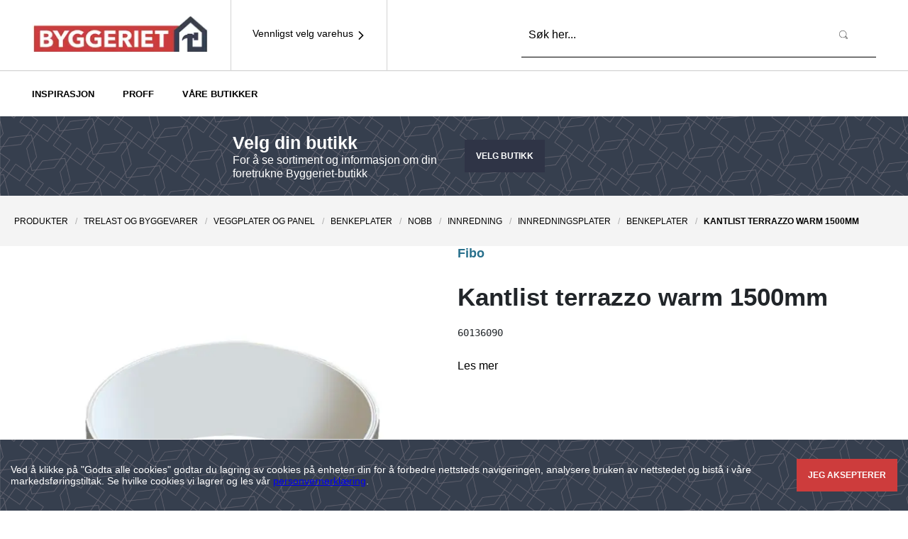

--- FILE ---
content_type: text/html; charset=utf-8
request_url: https://www.byggeriet.no/product/kantlist-terrazzo-warm-1500mm--60136090?code=60136090
body_size: 55557
content:
<!DOCTYPE html><html lang="no"><head><script async="" src="https://www.googletagmanager.com/gtm/js?id=GTM-TMJK7RQ"></script><link rel="preload" href="https://cdn.byggeriet.getadigital.cloud/fonts/index.css" as="style"/><link rel="stylesheet" href="https://cdn.byggeriet.getadigital.cloud/fonts/index.css"/><link rel="preconnect" href="https://track.adform.net"/><link rel="preconnect" href="https://tb.de17a.com"/><link rel="preconnect" href="https://www.google-analytics.com"/><link rel="preconnect" href="https://9827529.fls.doubleclick.net"/><link rel="preconnect" href="https://adservice.google.com"/><link rel="preconnect" href="https://cdn.byggeriet.getadigital.cloud"/><meta charSet="utf-8"/><meta name="viewport" content="initial-scale=1.0, width=device-width, minimum-scale=1"/><title>KANTLIST TERRAZZO WARM 1500MM | BYGGERIET</title><meta itemProp="name" content="KANTLIST TERRAZZO WARM 1500MM | BYGGERIET"/><meta name="twitter:title" content="KANTLIST TERRAZZO WARM 1500MM | BYGGERIET"/><meta property="og:title" content="KANTLIST TERRAZZO WARM 1500MM | BYGGERIET"/><meta property="og:url" content="/product/fibo-kantlist-terrazzo-warm-1500mm--60136090"/><meta property="og:site_name" content="Byggeriet"/><meta http-equiv="content-language" content="no"/><meta itemProp="image" content="https://mestergruppen.azureedge.net/mestergruppenproducts/60136090/nobb-680575e8-8b58-4329-9c30-943217b295b9-square"/><meta property="og:image" content="https://mestergruppen.azureedge.net/mestergruppenproducts/60136090/nobb-680575e8-8b58-4329-9c30-943217b295b9-square"/><meta name="twitter:image:src" content="https://mestergruppen.azureedge.net/mestergruppenproducts/60136090/nobb-680575e8-8b58-4329-9c30-943217b295b9-square"/><meta name="twitter:card" content="product"/><meta property="og:type" content="product"/><meta name="next-head-count" content="14"/><link rel="preload" href="https://cdn.byggeriet.getadigital.cloud/_next/static/css/661a82f42f498881.css" as="style"/><link rel="stylesheet" href="https://cdn.byggeriet.getadigital.cloud/_next/static/css/661a82f42f498881.css" data-n-g=""/><link rel="preload" href="https://cdn.byggeriet.getadigital.cloud/_next/static/css/691fa94c181fff31.css" as="style"/><link rel="stylesheet" href="https://cdn.byggeriet.getadigital.cloud/_next/static/css/691fa94c181fff31.css" data-n-p=""/><link rel="preload" href="https://cdn.byggeriet.getadigital.cloud/_next/static/css/c69856b579955fe6.css" as="style"/><link rel="stylesheet" href="https://cdn.byggeriet.getadigital.cloud/_next/static/css/c69856b579955fe6.css" data-n-p=""/><link rel="preload" href="https://cdn.byggeriet.getadigital.cloud/_next/static/css/45599f0cfe2f75c6.css" as="style"/><link rel="stylesheet" href="https://cdn.byggeriet.getadigital.cloud/_next/static/css/45599f0cfe2f75c6.css" data-n-p=""/><link rel="preload" href="https://cdn.byggeriet.getadigital.cloud/_next/static/css/ea0c3b7297238903.css" as="style"/><link rel="stylesheet" href="https://cdn.byggeriet.getadigital.cloud/_next/static/css/ea0c3b7297238903.css" data-n-p=""/><noscript data-n-css=""></noscript><script defer="" nomodule="" src="https://cdn.byggeriet.getadigital.cloud/_next/static/chunks/polyfills-5cd94c89d3acac5f.js"></script><script src="https://cdn.byggeriet.getadigital.cloud/_next/static/chunks/webpack-e44b85b16c34b4b0.js" defer=""></script><script src="https://cdn.byggeriet.getadigital.cloud/_next/static/chunks/framework-568b840ecff66744.js" defer=""></script><script src="https://cdn.byggeriet.getadigital.cloud/_next/static/chunks/main-4fa3ce4f137598fe.js" defer=""></script><script src="https://cdn.byggeriet.getadigital.cloud/_next/static/chunks/pages/_app-429336e038713070.js" defer=""></script><script src="https://cdn.byggeriet.getadigital.cloud/_next/static/chunks/29107295-6897908d5a7c7dbe.js" defer=""></script><script src="https://cdn.byggeriet.getadigital.cloud/_next/static/chunks/2a6d4ee3-5249db725339b293.js" defer=""></script><script src="https://cdn.byggeriet.getadigital.cloud/_next/static/chunks/1372-2a00f8008e24d3e9.js" defer=""></script><script src="https://cdn.byggeriet.getadigital.cloud/_next/static/chunks/9709-e0494f98aa1e6c72.js" defer=""></script><script src="https://cdn.byggeriet.getadigital.cloud/_next/static/chunks/4623-c4e16bfc28584f89.js" defer=""></script><script src="https://cdn.byggeriet.getadigital.cloud/_next/static/chunks/5947-314bec5a39da0031.js" defer=""></script><script src="https://cdn.byggeriet.getadigital.cloud/_next/static/chunks/4817-4f88bce3367f6249.js" defer=""></script><script src="https://cdn.byggeriet.getadigital.cloud/_next/static/chunks/5504-f7e281bcd81cc54b.js" defer=""></script><script src="https://cdn.byggeriet.getadigital.cloud/_next/static/chunks/8987-50575c5ffff107b8.js" defer=""></script><script src="https://cdn.byggeriet.getadigital.cloud/_next/static/chunks/4252-0c13e18b52abaa6e.js" defer=""></script><script src="https://cdn.byggeriet.getadigital.cloud/_next/static/chunks/8473-24c5e99fa9e6fcd1.js" defer=""></script><script src="https://cdn.byggeriet.getadigital.cloud/_next/static/chunks/6639-bfd896af15d7b4c7.js" defer=""></script><script src="https://cdn.byggeriet.getadigital.cloud/_next/static/chunks/6524-9cd9c1f1f6a41071.js" defer=""></script><script src="https://cdn.byggeriet.getadigital.cloud/_next/static/chunks/2257-0c0edde439b72c96.js" defer=""></script><script src="https://cdn.byggeriet.getadigital.cloud/_next/static/chunks/pages/product/%5Bslug%5D-4f4753d4dbad3ce1.js" defer=""></script><script src="https://cdn.byggeriet.getadigital.cloud/_next/static/YoSHJx4sFo59jVVeZN395/_buildManifest.js" defer=""></script><script src="https://cdn.byggeriet.getadigital.cloud/_next/static/YoSHJx4sFo59jVVeZN395/_ssgManifest.js" defer=""></script><script src="https://cdn.byggeriet.getadigital.cloud/_next/static/YoSHJx4sFo59jVVeZN395/_middlewareManifest.js" defer=""></script><style id="__jsx-1155485203">#nprogress{pointer-events:none;}#nprogress .bar{background:var(--color-highlight);position:fixed;z-index:9999;top:0;left:0;width:100%;height:3px;}#nprogress .peg{display:block;position:absolute;right:0px;width:100px;height:100%;box-shadow:0 0 10px var(--color-highlight),0 0 5px var(--color-highlight);opacity:1;-webkit-transform:rotate(3deg) translate(0px,-4px);-ms-transform:rotate(3deg) translate(0px,-4px);-webkit-transform:rotate(3deg) translate(0px,-4px);-ms-transform:rotate(3deg) translate(0px,-4px);transform:rotate(3deg) translate(0px,-4px);}#nprogress .spinner{display:block;position:fixed;z-index:1031;top:15px;right:15px;}#nprogress .spinner-icon{width:18px;height:18px;box-sizing:border-box;border:solid 2px transparent;border-top-color:var(--color-highlight);border-left-color:var(--color-highlight);border-radius:50%;-webkit-animation:nprogresss-spinner 400ms linear infinite;-webkit-animation:nprogress-spinner 400ms linear infinite;animation:nprogress-spinner 400ms linear infinite;}.nprogress-custom-parent{overflow:hidden;position:relative;}.nprogress-custom-parent #nprogress .spinner,.nprogress-custom-parent #nprogress .bar{position:absolute;}@-webkit-keyframes nprogress-spinner{0%{-webkit-transform:rotate(0deg);}100%{-webkit-transform:rotate(360deg);}}@-webkit-keyframes nprogress-spinner{0%{-webkit-transform:rotate(0deg);-ms-transform:rotate(0deg);transform:rotate(0deg);}100%{-webkit-transform:rotate(360deg);-ms-transform:rotate(360deg);transform:rotate(360deg);}}@keyframes nprogress-spinner{0%{-webkit-transform:rotate(0deg);-ms-transform:rotate(0deg);transform:rotate(0deg);}100%{-webkit-transform:rotate(360deg);-ms-transform:rotate(360deg);transform:rotate(360deg);}}</style></head><body><script>
                                window.dataLayer = window.dataLayer || [];
                                function gtag(){dataLayer.push(arguments);}
                                gtag('js', new Date());
                                gtag('config', 'GTM-TMJK7RQ', {
                                  page_path: window.location.pathname,
                                });
                              </script><div id="__next" data-reactroot=""><div class="_layout_app__gI0yj"><div data-testid="store_selector"><div class="_store-selector_wrapper__HfoEc" tabindex="-1"><div class="_store-selector_contentWrapper__8WX5e"><button class="_store-selector_closeButton__XujQb"><svg height="24" width="24"><use href="#SVG_SYMBOL_TIMES"></use></svg></button><div><h2 class="_heading2_module_h2__b95eb9ff _store-selector_title__C3CVI">Velg ditt varehus</h2></div></div><div class="_store-selector_contentWrapper__8WX5e"><div class="_search-text-field_textField__4Dhzi _store-selector_searchBar__ozn1M"><input type="text" class="_search-text-field_input__aZvBR" placeholder="Søk etter varehus eller sted" value=""/><button class="_button_module_button__e7fdbd0b _search-text-field_searchButton__GXtJk" type="submit" data-test-id="quick_search_input"><span class="_elementWithIcon_module_elementWithIcon__b7406efa _button_module_buttonInner__e7fdbd0b"><i class="_icon_module_icon__24f8a08c _elementWithIcon_module_elementWithIconIcon__b7406efa"><svg class="_icon_module_svg__24f8a08c" width="16" height="16" focusable="false" aria-hidden="true"><use href="#SVG_SYMBOL_SEARCH_XL_BYGG"></use></svg></i></span></button></div><div class="_row_module_row__618ea919 _store-selector_locationRow__xZjTe"><div class="_col_module_col__437ffa91 _col_module_colSmall12__437ffa91 _col_module_colMedium6__437ffa91">Eller finn den nærmeste butikken for meg automatisk<!-- -->:</div><div class="_col_module_col__437ffa91 _col_module_colSmall12__437ffa91 _col_module_colMedium6__437ffa91 _store-selector_alignText__WZ1ay"><button class="_button_module_button__e7fdbd0b _store-selector_icon__RM6qP _button_module_buttonSecondary__e7fdbd0b" disabled=""><span class="_elementWithIcon_module_elementWithIcon__b7406efa _elementWithIcon_module_elementWithIconLeft__b7406efa _button_module_buttonInner__e7fdbd0b"><i class="_icon_module_icon__24f8a08c _elementWithIcon_module_elementWithIconIcon__b7406efa"><svg class="_icon_module_svg__24f8a08c" width="16" height="16" focusable="false" aria-hidden="true"><use href="#SVG_SYMBOL_LOCATION_PIN_BOLD"></use></svg></i><span class="_elementWithIcon_module_elementWithIconContent__b7406efa">Bruk min posisjon</span></span></button></div><div class="_col_module_col__437ffa91 _col_module_colSmall12__437ffa91 _col_module_colLarge12__437ffa91"><p class="_store-selector_locationErrorText__sukEF">Får ikke tilgang til posisjon</p></div></div><div><div class="_store-selector_spinner__qmv4a"><i class="_icon_module_icon__24f8a08c _spinner_spinner__jUFuA"><svg class="_icon_module_svg__24f8a08c" width="16" height="16" focusable="false" aria-hidden="true"><use href="#SVG_SYMBOL_SPINNER"></use></svg></i></div></div></div></div></div><header style="top:0;--site-header-height:nullpx" class="_site-header_siteHeader__MlcST"><div></div><div class="_site-header_content__gXBzl"><div class="_container_module_container__b6d298d2 _container_module_containerCentered__b6d298d2 _site-header_contentContainer__ZSmRI"><div class="_site-header_logoWrapper__Rh0fC"><a class="_anchor_module_a__8b042818 _site-header_logo__it3qK" href="/"><div><span style="box-sizing:border-box;display:inline-block;overflow:hidden;width:initial;height:initial;background:none;opacity:1;border:0;margin:0;padding:0;position:relative;max-width:100%"><span style="box-sizing:border-box;display:block;width:initial;height:initial;background:none;opacity:1;border:0;margin:0;padding:0;max-width:100%"><img style="display:block;max-width:100%;width:initial;height:initial;background:none;opacity:1;border:0;margin:0;padding:0" alt="" aria-hidden="true" src="data:image/svg+xml,%3csvg%20xmlns=%27http://www.w3.org/2000/svg%27%20version=%271.1%27%20width=%27250%27%20height=%2750%27/%3e"/></span><img alt="test" srcSet="https://cdn.byggeriet.getadigital.cloud/images/UBhdJYrTuChoWROCfU4D4_T17uskPezVksN9ycPbx2Q/f:webp/w:256/q:75/plain/https://cdn.sanity.io/images/x21tzlql/production/89e80df0666a0149de9ea1e6e43b56c19efacbd8-636x147.png 1x, https://cdn.byggeriet.getadigital.cloud/images/_yuxROkl3G3MOziCO6mOFni3NxslX16qiqIN-o-jxVE/f:webp/w:640/q:75/plain/https://cdn.sanity.io/images/x21tzlql/production/89e80df0666a0149de9ea1e6e43b56c19efacbd8-636x147.png 2x" src="https://cdn.byggeriet.getadigital.cloud/images/_yuxROkl3G3MOziCO6mOFni3NxslX16qiqIN-o-jxVE/f:webp/w:640/q:75/plain/https://cdn.sanity.io/images/x21tzlql/production/89e80df0666a0149de9ea1e6e43b56c19efacbd8-636x147.png" decoding="async" data-nimg="intrinsic" class="_image_module_img__a0feac75 _site-header_logoImage__eIIlI" style="position:absolute;top:0;left:0;bottom:0;right:0;box-sizing:border-box;padding:0;border:none;margin:auto;display:block;width:0;height:0;min-width:100%;max-width:100%;min-height:100%;max-height:100%"/></span></div></a></div><button class="_store-selector-nav-button_wrapper__HaQ8U _site-header_storeSelectorButton__EzACb" data-testid="store_selector_nav_button"><div class="_store-selector-nav-button_content__6wyzO"><span class="_elementWithIcon_module_elementWithIcon__b7406efa _elementWithIcon_module_elementWithIconRight__b7406efa _store-selector-nav-button_icon__zB0zm"><i class="_icon_module_icon__24f8a08c _elementWithIcon_module_elementWithIconIcon__b7406efa"><svg class="_icon_module_svg__24f8a08c" width="16" height="16" focusable="false" aria-hidden="true"><use href="#SVG_SYMBOL_ANGLE_RIGHT"></use></svg></i><span class="_elementWithIcon_module_elementWithIconContent__b7406efa"><p>Vennligst velg varehus</p></span></span></div></button><div class="_site-header_spacer__mTsDV"></div><div data-testid="header_search_input_wrapper" class="_quick-search_searchBar__2nu_n "><form action="/search"><div class="_search-text-field_textField__4Dhzi"><input type="text" class="_search-text-field_input__aZvBR" placeholder="Søk her..." name="q" value=""/><button class="_button_module_button__e7fdbd0b _search-text-field_searchButton__GXtJk" type="submit" data-test-id="quick_search_input"><span class="_elementWithIcon_module_elementWithIcon__b7406efa _button_module_buttonInner__e7fdbd0b"><i class="_icon_module_icon__24f8a08c _elementWithIcon_module_elementWithIconIcon__b7406efa"><svg class="_icon_module_svg__24f8a08c" width="16" height="16" focusable="false" aria-hidden="true"><use href="#SVG_SYMBOL_SEARCH_XL_BYGG"></use></svg></i></span></button></div></form></div><div class="_site-header_menuBtnContainer__8orVn"></div></div></div><div><div class=""><div class="_container_module_container__b6d298d2 _container_module_containerCentered__b6d298d2 _site-header-navigation-bar_container__0PxJ5"><div class="_site-header-navigation-bar_hidden__b0WGb"><a href="/category-list/produkter">Produkter</a><a href="/article-list/inspirasjon">Inspirasjon</a><a href="/article-list/proffnytt">PROFF</a><a href="/butikker">Våre butikker</a></div></div></div></div><div class="_site-header-store-bar_storeBar__18JfD "><div class="_container_module_container__b6d298d2 _container_module_containerCentered__b6d298d2 _site-header-store-bar_container__j1Vh_"><div class="_row_module_row__618ea919"><div class="_col_module_col__437ffa91"><h2 class="_heading2_module_h2__b95eb9ff _site-header-store-bar_heading__QUytl">Velg din butikk</h2><p class="_paragraph_module_p__63002a0b _site-header-store-bar_text__fjWTP">For å se sortiment og informasjon om din foretrukne Byggeriet-butikk</p></div><div class="_col_module_col__437ffa91"><a class="_button_module_button__e7fdbd0b _site-header-store-bar_anchor__hDn6D _button_module_buttonPrimary__e7fdbd0b" href="/product/kantlist-terrazzo-warm-1500mm--60136090?code=60136090#">Velg butikk</a></div></div></div></div></header><main class="_layout_main__PAm6N"><script type="application/ld+json">{"@type":"Product","category":"Produkter / Trelast og byggevarer / Veggplater og panel / Benkeplater / NOBB / Innredning / Innredningsplater / Benkeplater","image":"https://mestergruppen.azureedge.net/mestergruppenproducts/60136090/nobb-680575e8-8b58-4329-9c30-943217b295b9-square","name":"KANTLIST TERRAZZO WARM 1500MM","productID":"60136090","gtin":"7039490445001","offers":{"@type":"Offer","price":38.7,"priceCurrency":"NOK","availability":"OutOfStock","itemCondition":"NewCondition","url":"https://byggeriet.no/product/fibo-kantlist-terrazzo-warm-1500mm--60136090?code=60136090"},"@context":"https://schema.org"}</script><section class="_product_background__J9gqs"><div class="_container_module_container__b6d298d2 _container_module_containerCentered__b6d298d2 _product_breadcrumbContainer__DaeDr"><script type="application/ld+json">{"@context":"https://schema.org","@type":"BreadcrumbList","itemListElement":[{"@type":"ListItem","position":1,"item":{"@id":"https://byggeriet.no/","name":"Produkter"}},{"@type":"ListItem","position":2,"item":{"@id":"https://byggeriet.no//","name":"Trelast og byggevarer"}},{"@type":"ListItem","position":3,"item":{"@id":"https://byggeriet.no///","name":"Veggplater og panel"}},{"@type":"ListItem","position":4,"item":{"@id":"https://byggeriet.no////","name":"Benkeplater"}},{"@type":"ListItem","position":5,"item":{"@id":"https://byggeriet.no/////","name":"NOBB"}},{"@type":"ListItem","position":6,"item":{"@id":"https://byggeriet.no//////","name":"Innredning"}},{"@type":"ListItem","position":7,"item":{"@id":"https://byggeriet.no///////","name":"Innredningsplater"}},{"@type":"ListItem","position":8,"item":{"@id":"https://byggeriet.no////////","name":"Benkeplater"}},{"@type":"ListItem","position":9,"item":{"@id":"https://byggeriet.no/////////","name":"KANTLIST TERRAZZO WARM 1500MM"}}]}</script><nav class="" aria-label="breadcrumbs"><a class="_anchor_module_a__8b042818 Breadcrumbs_module_anchor__ec2fbf25" href="/category/produkter">Produkter</a><a class="_anchor_module_a__8b042818 Breadcrumbs_module_anchor__ec2fbf25" href="/category/produkter/trelast-og-byggevarer">Trelast og byggevarer</a><a class="_anchor_module_a__8b042818 Breadcrumbs_module_anchor__ec2fbf25" href="/category/produkter/trelast-og-byggevarer/veggplater-og-panel">Veggplater og panel</a><a class="_anchor_module_a__8b042818 Breadcrumbs_module_anchor__ec2fbf25" href="/category/produkter/trelast-og-byggevarer/veggplater-og-panel/benkeplater">Benkeplater</a><a class="_anchor_module_a__8b042818 Breadcrumbs_module_anchor__ec2fbf25" href="/category/produkter/trelast-og-byggevarer/veggplater-og-panel/benkeplater/nobb">NOBB</a><a class="_anchor_module_a__8b042818 Breadcrumbs_module_anchor__ec2fbf25" href="/category/produkter/trelast-og-byggevarer/veggplater-og-panel/benkeplater/nobb/innredning">Innredning</a><a class="_anchor_module_a__8b042818 Breadcrumbs_module_anchor__ec2fbf25" href="/category/produkter/trelast-og-byggevarer/veggplater-og-panel/benkeplater/nobb/innredning/innredningsplater">Innredningsplater</a><a class="_anchor_module_a__8b042818 Breadcrumbs_module_anchor__ec2fbf25" href="/category/produkter/trelast-og-byggevarer/veggplater-og-panel/benkeplater/nobb/innredning/innredningsplater/benkeplater">Benkeplater</a><span class="Breadcrumbs_module_anchor__ec2fbf25">KANTLIST TERRAZZO WARM 1500MM</span></nav></div><div class="_product-hero-section_hero__g7_9c"><div class="_container_module_container__b6d298d2 _container_module_containerCentered__b6d298d2"><div class="_stackedLayoutItem_module_stackedLayoutItem__282ba260 _stackedLayoutItem_module_mbSmallModerate__282ba260 _product-hero-section_heroContainer__bv6JB"><div class="_product-gallery_productGallery__Wac5k _product-hero-section_gallery__Z_wMo"><div class="_product-gallery_gallerySwiper__VGn_U"><div class="_product-gallery_gallerySwiper__VGn_U"></div><div class="_product-gallery_thumbnailSwiper___VQu6"></div></div></div><div class="_product-details_productDetails__wvnnz _product-hero-section_details__y5rjA"><div class="_product-details_content__2vqho"><div class="_stackedLayoutItem_module_stackedLayoutItem__282ba260 _stackedLayoutItem_module_mbSmallModerate__282ba260"><h1 class="_heading1_module_h1__f6f08ed3 _product-details_heading__LT_HM"><span class="_product-details_brand__ROLo_ h2">Fibo</span><div class="_product-details_productName__zW_zD">KANTLIST TERRAZZO WARM 1500MM</div></h1></div><div class="_stackedLayoutItem_module_stackedLayoutItem__282ba260 _stackedLayoutItem_module_mbSmallModerate__282ba260"><p class="_paragraph_module_p__63002a0b _product-details_productCode__JcpGd">60136090</p></div><div class="_stackedLayoutItem_module_stackedLayoutItem__282ba260 _stackedLayoutItem_module_mbSmallModerate__282ba260"></div><div class="_stackedLayoutItem_module_stackedLayoutItem__282ba260 _stackedLayoutItem_module_mbSmallModerate__282ba260"></div><div class="_stackedLayoutItem_module_stackedLayoutItem__282ba260 _stackedLayoutItem_module_mbSmallModerate__282ba260"></div><div class="_stackedLayoutItem_module_stackedLayoutItem__282ba260 _stackedLayoutItem_module_mbSmallModerate__282ba260"><a class="_anchor_module_a__8b042818 _product-details_readMoreLink__w5OEc" href="/product/fibo-kantlist-terrazzo-warm-1500mm--60136090#read-more">Les mer</a></div><div class="_stackedLayoutItem_module_stackedLayoutItem__282ba260 _stackedLayoutItem_module_mbSmallModerate__282ba260"></div><div class="_stackedLayoutItem_module_stackedLayoutItem__282ba260 _stackedLayoutItem_module_mbSmallModerate__282ba260"></div></div><div class="_product-details_actions__LnTr7"><div data-testid="product_details_no_store_label"><h4 class="_heading4_module_h4__3ea126dc _product-details_selectStoreFallbackHeading__D_O44">Vennligst velg ditt varehus for å se priser og tilgjengelighet på våre produkter.</h4><button class="_button_module_button__e7fdbd0b _button_module_buttonBlue__e7fdbd0b"><span class="_button_module_buttonInner__e7fdbd0b">VELG VAREHUS</span></button></div></div></div></div></div></div><section id="read-more"><div class="_product-content_tabsHeader__bbeG7"><button class="_anchor_module_a__8b042818 _product-content_tabSelector__bhBpE _product-content_tabSelectorActive__zBT1h" role="tab" id="tab-product-about" aria-selected="true" aria-controls="tab-content-product-about"><span class="_button_module_buttonInner__e7fdbd0b">Produktinformasjon</span></button></div><div class="_product-content_tabsContentWrapper__lmVrv"><section class="_container_module_container__b6d298d2 _container_module_containerCentered__b6d298d2 _product-content_container__xEUAt"><div role="tabpanel" class="_product-content_tabContent__gFwre" id="tab-content-product-about" aria-labelledby="tab-product-about"><h2 class="_heading3_module_h3__4a7fe4bb">Produktinformasjon</h2><div class="_stackedLayoutItem_module_stackedLayoutItem__282ba260 _stackedLayoutItem_module_mbSmallModerate__282ba260"></div><div class="_stackedLayoutItem_module_stackedLayoutItem__282ba260 _stackedLayoutItem_module_mbSmallModerate__282ba260"><div class="HtmlString_module_htmlString__84fd0daf _product-content_tinymce__gEzRu">Med Fibo Kantlist kan du skape egendefinerte benkeplater enkelt og økonomisk. Våre kantlister passer perfekt til våre laminatoverflater, og med våre standardlengder (650, 1500, og 3050 mm) og høyder (29, 29,3, og 35mm) kan du tilpasse benkeplatene akkurat slik du ønsker. Monteringen er enkel med kun kontaktlim og kniv. Med Fibo Kantlist får du både praktiske løsninger og skreddersydde resultater.

Med Fibo Samlebeslag får du en enkel løsning for å koble sammen benkeplater, enten det er i hjørnet eller i lengden. Dette gir deg en perfekt overgang som ikke bare ser bra ut, men også holder seg på plass

Dekklist er den ideelle løsningen for å bevare og skjule skjøter på en benkeplate, spesielt hvis skjøten ikke blir helt perfekt

Pleieolje, for å bevare og beskytte heltre benkeplater</div></div><div class="_stackedLayoutItem_module_stackedLayoutItem__282ba260 _stackedLayoutItem_module_mbSmallModerate__282ba260"></div><div class="_stackedLayoutItem_module_stackedLayoutItem__282ba260 _stackedLayoutItem_module_mbSmallModerate__282ba260"></div></div></section></div></section></section></main><footer class="_site-footer_siteFooter__H3nu3 _site-footer_logoAbove__n3jBQ"><div class="_site-footer_mainContent__97tyt"><div class="_container_module_container__b6d298d2 _container_module_containerCentered__b6d298d2"><div class="_row_module_row__618ea919"><section class="_col_module_col__437ffa91 _col_module_colSmall12__437ffa91 _col_module_colLarge2__437ffa91 _site-footer_section__dcj__"><h2 class="_heading2_module_h2__b95eb9ff _site-footer_listHeading__au8kD">OM OSS</h2><ul class="_layoutList_module_layoutList__6908b529 _layoutList_module_layoutListVertical__6908b529 _layoutList_module_spaceSmallSmall__6908b529"><li class="_layoutList_module_layoutListItem__6908b529 _site-footer_listAnchorWrapper__MzF9g"><a class="_anchor_module_a__8b042818 _site-footer_listAnchor__Bvrjt" href="/landing/om-byggeriet">Om Byggeriet</a></li><li class="_layoutList_module_layoutListItem__6908b529 _site-footer_listAnchorWrapper__MzF9g"><a class="_anchor_module_a__8b042818 _site-footer_listAnchor__Bvrjt" href="/butikker">Våre butikker</a></li></ul></section><section class="_col_module_col__437ffa91 _col_module_colSmall12__437ffa91 _col_module_colLarge2__437ffa91 _site-footer_section__dcj__"><h2 class="_heading2_module_h2__b95eb9ff _site-footer_listHeading__au8kD">TJENESTER</h2><ul class="_layoutList_module_layoutList__6908b529 _layoutList_module_layoutListVertical__6908b529 _layoutList_module_spaceSmallSmall__6908b529"><li class="_layoutList_module_layoutListItem__6908b529 _site-footer_listAnchorWrapper__MzF9g"><a class="_anchor_module_a__8b042818 _site-footer_listAnchor__Bvrjt" href="http://kjedeportalen.byggeriet.no/wp-login.php?redirect_to=/">Logg inn i Kjedeportalen</a></li><li class="_layoutList_module_layoutListItem__6908b529 _site-footer_listAnchorWrapper__MzF9g"><a class="_anchor_module_a__8b042818 _site-footer_listAnchor__Bvrjt" href="/landing/varesortiment-byggeriet">Varesortiment</a></li></ul></section><section class="_col_module_col__437ffa91 _col_module_colSmall12__437ffa91 _col_module_colLarge2__437ffa91 _site-footer_section__dcj__"><h2 class="_heading2_module_h2__b95eb9ff _site-footer_listHeading__au8kD">INFORMASJON</h2><ul class="_layoutList_module_layoutList__6908b529 _layoutList_module_layoutListVertical__6908b529 _layoutList_module_spaceSmallSmall__6908b529"><li class="_layoutList_module_layoutListItem__6908b529 _site-footer_listAnchorWrapper__MzF9g"><a class="_anchor_module_a__8b042818 _site-footer_listAnchor__Bvrjt" href="/landing/salgs-og-leveringsbetingelser">Salgs- og leveringsbetingelser</a></li><li class="_layoutList_module_layoutListItem__6908b529 _site-footer_listAnchorWrapper__MzF9g"><a class="_anchor_module_a__8b042818 _site-footer_listAnchor__Bvrjt" href="/landing/personvernerklaring-byggeriet">Personvernerklæring</a></li><li class="_layoutList_module_layoutListItem__6908b529 _site-footer_listAnchorWrapper__MzF9g"><a class="_anchor_module_a__8b042818 _site-footer_listAnchor__Bvrjt" href="https://mestergruppen.no/%C3%A5penhetsloven/">Åpenhetsloven</a></li></ul></section><section class="_col_module_col__437ffa91 _col_module_colSmall12__437ffa91 _col_module_colLarge6__437ffa91 _site-footer_section__dcj__ _site-footer_sectionAbout__XMyVm" aria-labelledby="footer-about-heading"><div class="_site-footer_logo__0lihR"><span style="box-sizing:border-box;display:inline-block;overflow:hidden;width:initial;height:initial;background:none;opacity:1;border:0;margin:0;padding:0;position:relative;max-width:100%"><span style="box-sizing:border-box;display:block;width:initial;height:initial;background:none;opacity:1;border:0;margin:0;padding:0;max-width:100%"><img style="display:block;max-width:100%;width:initial;height:initial;background:none;opacity:1;border:0;margin:0;padding:0" alt="" aria-hidden="true" src="data:image/svg+xml,%3csvg%20xmlns=%27http://www.w3.org/2000/svg%27%20version=%271.1%27%20width=%2790%27%20height=%2757%27/%3e"/></span><img alt="" src="[data-uri]" decoding="async" data-nimg="intrinsic" class="_image_module_img__a0feac75" style="position:absolute;top:0;left:0;bottom:0;right:0;box-sizing:border-box;padding:0;border:none;margin:auto;display:block;width:0;height:0;min-width:100%;max-width:100%;min-height:100%;max-height:100%"/><noscript><img alt="" srcSet="https://cdn.byggeriet.getadigital.cloud/images/L4TRTavxXh1eDX5zeWeEKUhNmY-DrRznE_evYobr67U/f:webp/w:96/q:75/plain/https://cdn.sanity.io/images/x21tzlql/production/89e80df0666a0149de9ea1e6e43b56c19efacbd8-636x147.png 1x, https://cdn.byggeriet.getadigital.cloud/images/UBhdJYrTuChoWROCfU4D4_T17uskPezVksN9ycPbx2Q/f:webp/w:256/q:75/plain/https://cdn.sanity.io/images/x21tzlql/production/89e80df0666a0149de9ea1e6e43b56c19efacbd8-636x147.png 2x" src="https://cdn.byggeriet.getadigital.cloud/images/UBhdJYrTuChoWROCfU4D4_T17uskPezVksN9ycPbx2Q/f:webp/w:256/q:75/plain/https://cdn.sanity.io/images/x21tzlql/production/89e80df0666a0149de9ea1e6e43b56c19efacbd8-636x147.png" decoding="async" data-nimg="intrinsic" style="position:absolute;top:0;left:0;bottom:0;right:0;box-sizing:border-box;padding:0;border:none;margin:auto;display:block;width:0;height:0;min-width:100%;max-width:100%;min-height:100%;max-height:100%" class="_image_module_img__a0feac75" loading="lazy"/></noscript></span></div><div><div class="_row_module_row__618ea919"><div class="_col_module_col__437ffa91"><p class="_site-footer_aboutHeading__PUb0_">BESØKSADRESSE</p><p class="_site-footer_information__3qhWV">Kjedekontor Byggeriet<br/>W. Andersens gate 4<br/>9800 Vadsø<br/><b>Tlf:</b> 23 37 75 00<p class="_site-footer_aboutHeading__PUb0_">POST-/FAKTURAADRESSE</p>Nils Hansens Vei 8<br/>0667 Oslo<br/></p></div><div class="_col_module_col__437ffa91"><p class="_site-footer_aboutHeading__PUb0_">Kontakt oss</p><p class="_site-footer_information__3qhWV">Kontakt ditt lokale varehus dersom du har spørsmål: <br/></p></div><div class="_col_module_col__437ffa91"><p class="_site-footer_aboutHeading__PUb0_">Kontakt oss</p><p class="_site-footer_information__3qhWV">Kontakt ditt lokale varehus dersom du har spørsmål<!-- -->: <br/><button class="_button_module_button__e7fdbd0b _site-footer_storeSelectorButton__RMBPS _button_module_buttonSecondary__e7fdbd0b"><span class="_button_module_buttonInner__e7fdbd0b">Velg varehus</span></button></p></div></div></div><div class="_site-footer_socialLinks__4HaWj"><div class="_row_module_row__618ea919"><div class="_col_module_col__437ffa91"><p class="_site-footer_aboutHeading__PUb0_">Følg Byggeriet på</p></div></div><div class="_row_module_row__618ea919 _site-footer_socialLinksWrapper__IcD6Y"><a class="_anchor_module_a__8b042818 _site-footer_socialLink__gJwpf" href="https://www.facebook.com/byggeriet"><span class="_elementWithIcon_module_elementWithIcon__b7406efa"><i class="_icon_module_icon__24f8a08c _elementWithIcon_module_elementWithIconIcon__b7406efa"><svg class="_icon_module_svg__24f8a08c" width="16" height="16" focusable="false" aria-hidden="true"><use href="#SVG_SYMBOL_FACEBOOK_XL_BYGG"></use></svg></i></span></a></div></div></section></div></div></div><div class="_site-footer_bar__aAFXx"><div class="_container_module_container__b6d298d2 _container_module_containerCentered__b6d298d2"><div class="_row_module_row__618ea919"><div class="_col_module_col__437ffa91"><small>BYGGERIET.NO Alle rettigheter </small></div></div></div></div></footer><div class="_cookie-consent_cookieConsent__pgw3W"><div class="_container_module_container__b6d298d2 _container_module_containerCentered__b6d298d2"><div class="_cookie-consent_content__meVMn"><div class="PortableTextContent_module_portableTextContent__7dc34bd7 _cookie-consent_description__sTIGP"><p>Ved å klikke på &quot;Godta alle cookies&quot; godtar du lagring av cookies på enheten din for å forbedre nettsteds navigeringen, analysere bruken av nettstedet og bistå i våre markedsføringstiltak. Se hvilke cookies vi lagrer og les vår <a href="https://byggeriet-production.teamgeta.net/landing/personvernerklaring-byggeriet">personvernerklæring</a>.</p></div><button class="_button_module_button__e7fdbd0b _cookie-consent_button__9h3w6 _button_module_buttonSecondary__e7fdbd0b"><div class="_button_module_buttonSpinnerContainer__e7fdbd0b"><i class="_icon_module_icon__24f8a08c _button_module_buttonSpinner__e7fdbd0b"><svg class="_icon_module_svg__24f8a08c" width="16" height="16" focusable="false" aria-hidden="true"><use href="#SVG_SYMBOL_SPINNER_DUOTONE"></use></svg></i></div><span class="_button_module_buttonInner__e7fdbd0b">Jeg aksepterer</span></button></div></div></div></div></div><script id="__NEXT_DATA__" type="application/json">{"props":{"pageProps":{"layout":{"siteHeader":{"homeRoute":"/","lastVisitedCategoryUrl":"/","menu":{"items":[{"id":"Web","text":"Produkter","url":"/category-list/produkter","items":[{"id":"trelast-og-byggevarer","text":"Trelast og byggevarer","url":"/category/produkter/trelast-og-byggevarer","items":[{"id":"e43e0-trelast","text":"Trelast","url":"/category/produkter/trelast-og-byggevarer/trelast","items":[{"id":"a0804-utvendig-kledning","text":"Utvendig kledning","url":"/category/produkter/trelast-og-byggevarer/trelast/utvendig-kledning","items":[]},{"id":"a0804-underpanel","text":"Underpanel","url":"/category/produkter/trelast-og-byggevarer/trelast/underpanel","items":[]},{"id":"a0804-konstruksjonsvirke","text":"Konstruksjonsvirke","url":"/category/produkter/trelast-og-byggevarer/trelast/konstruksjonsvirke","items":[]},{"id":"a0804-rekker-og-lekter","text":"Rekker og lekter","url":"/category/produkter/trelast-og-byggevarer/trelast/rekker-og-lekter","items":[]},{"id":"a0804-annen-hoevellast","text":"Annen høvellast","url":"/category/produkter/trelast-og-byggevarer/trelast/annen-hovellast","items":[]},{"id":"a0804-stolper-og-rekkverk","text":"Stolper og rekkverk","url":"/category/produkter/trelast-og-byggevarer/trelast/stolper-og-rekkverk","items":[]},{"id":"a0804-altanrekke","text":"Altanrekke","url":"/category/produkter/trelast-og-byggevarer/trelast/altanrekke","items":[]},{"id":"a0804-vannbrett","text":"Vannbrett","url":"/category/produkter/trelast-og-byggevarer/trelast/vannbrett","items":[]}]},{"id":"e43e0-byggevarer","text":"Byggevarer","url":"/category/produkter/trelast-og-byggevarer/byggevarer","items":[{"id":"b9728-bygningsisolasjon","text":"Bygningsisolasjon","url":"/category/produkter/trelast-og-byggevarer/byggevarer/bygningsisolasjon","items":[]},{"id":"b9728-byggfolie","text":"Byggfolie","url":"/category/produkter/trelast-og-byggevarer/byggevarer/byggfolie","items":[]},{"id":"b9728-vindsperre","text":"Vindsperre","url":"/category/produkter/trelast-og-byggevarer/byggevarer/vindsperre","items":[]},{"id":"b9728-papp-produkter","text":"Papp-produkter","url":"/category/produkter/trelast-og-byggevarer/byggevarer/papp-produkter","items":[]},{"id":"b9728-himlinger","text":"Himlinger","url":"/category/produkter/trelast-og-byggevarer/byggevarer/himlinger","items":[]}]},{"id":"e43e0-konstruksjon","text":"Konstruksjon","url":"/category/produkter/trelast-og-byggevarer/konstruksjon","items":[{"id":"477a5-limtre","text":"Limtre","url":"/category/produkter/trelast-og-byggevarer/konstruksjon/limtre","items":[]}]},{"id":"e43e0-bygningsplater","text":"Bygningsplater","url":"/category/produkter/trelast-og-byggevarer/bygningsplater","items":[{"id":"6c429-gips","text":"Gips","url":"/category/produkter/trelast-og-byggevarer/bygningsplater/gips","items":[]},{"id":"6c429-sponplater","text":"Sponplater","url":"/category/produkter/trelast-og-byggevarer/bygningsplater/sponplater","items":[]},{"id":"6c429-trefiberplater","text":"Trefiberplater","url":"/category/produkter/trelast-og-byggevarer/bygningsplater/trefiberplater","items":[]},{"id":"6c429-kryssfiner","text":"Kryssfiner","url":"/category/produkter/trelast-og-byggevarer/bygningsplater/kryssfiner","items":[]},{"id":"6c429-mdf","text":"MDF","url":"/category/produkter/trelast-og-byggevarer/bygningsplater/mdf","items":[]},{"id":"6c429-osb","text":"OSB","url":"/category/produkter/trelast-og-byggevarer/bygningsplater/osb","items":[]},{"id":"6c429-fasadeplater","text":"Fasadeplater","url":"/category/produkter/trelast-og-byggevarer/bygningsplater/fasadeplater","items":[]},{"id":"6c429-spesialplater-og-tilbehoer","text":"Spesialplater og Tilbehør","url":"/category/produkter/trelast-og-byggevarer/bygningsplater/spesialplater-og-tilbehor","items":[]}]},{"id":"e43e0-veggplater-og-panel","text":"Veggplater og panel","url":"/category/produkter/trelast-og-byggevarer/veggplater-og-panel","items":[{"id":"141db-heltrepanel","text":"Heltrepanel","url":"/category/produkter/trelast-og-byggevarer/veggplater-og-panel/heltrepanel","items":[]},{"id":"141db-sponplater","text":"Sponplater","url":"/category/produkter/trelast-og-byggevarer/veggplater-og-panel/sponplater","items":[]},{"id":"141db-trefiberplater","text":"Trefiberplater","url":"/category/produkter/trelast-og-byggevarer/veggplater-og-panel/trefiberplater","items":[]},{"id":"141db-kryssfiner","text":"Kryssfiner","url":"/category/produkter/trelast-og-byggevarer/veggplater-og-panel/kryssfiner","items":[]},{"id":"141db-mdf","text":"MDF","url":"/category/produkter/trelast-og-byggevarer/veggplater-og-panel/mdf","items":[]},{"id":"141db-hobbyplater","text":"Hobbyplater","url":"/category/produkter/trelast-og-byggevarer/veggplater-og-panel/hobbyplater","items":[]},{"id":"141db-benkeplater","text":"Benkeplater","url":"/category/produkter/trelast-og-byggevarer/veggplater-og-panel/benkeplater","items":[]},{"id":"141db-naturstein","text":"Naturstein","url":"/category/produkter/trelast-og-byggevarer/veggplater-og-panel/naturstein","items":[]}]},{"id":"e43e0-listverk-og-utforinger","text":"Listverk og utforinger","url":"/category/produkter/trelast-og-byggevarer/listverk-og-utforinger","items":[{"id":"09c25-listverk-ubehandlet","text":"Listverk ubehandlet","url":"/category/produkter/trelast-og-byggevarer/listverk-og-utforinger/listverk-ubehandlet","items":[]},{"id":"09c25-listverk-behandlet","text":"Listverk behandlet","url":"/category/produkter/trelast-og-byggevarer/listverk-og-utforinger/listverk-behandlet","items":[]},{"id":"09c25-listverk-i-eik","text":"Listverk i eik","url":"/category/produkter/trelast-og-byggevarer/listverk-og-utforinger/listverk-i-eik","items":[]},{"id":"09c25-listverk-mdf","text":"Listverk MDF","url":"/category/produkter/trelast-og-byggevarer/listverk-og-utforinger/listverk-mdf","items":[]},{"id":"09c25-utforinger","text":"Utforinger","url":"/category/produkter/trelast-og-byggevarer/listverk-og-utforinger/utforinger","items":[]},{"id":"09c25-listverk-plast-og-metall","text":"Listverk plast og metall","url":"/category/produkter/trelast-og-byggevarer/listverk-og-utforinger/listverk-plast-og-metall","items":[]},{"id":"09c25-dekorklosser-og-tilbehoer","text":"Dekorklosser og tilbehør","url":"/category/produkter/trelast-og-byggevarer/listverk-og-utforinger/dekorklosser-og-tilbehor","items":[]}]},{"id":"e43e0-maling","text":"Maling","url":"/category/produkter/trelast-og-byggevarer/maling","items":[{"id":"de0ff-maling-interioer","text":"Maling Interiør","url":"/category/produkter/trelast-og-byggevarer/maling/maling-interior","items":[]},{"id":"de0ff-maling-eksterioer","text":"Maling Eksteriør","url":"/category/produkter/trelast-og-byggevarer/maling/maling-eksterior","items":[]},{"id":"de0ff-maleverktoey","text":"Maleverktøy","url":"/category/produkter/trelast-og-byggevarer/maling/maleverktoy","items":[]},{"id":"de0ff-lim-og-fug","text":"Lim og fug","url":"/category/produkter/trelast-og-byggevarer/maling/lim-og-fug","items":[]},{"id":"de0ff-sparkel-og-avrettingsmasse","text":"Sparkel og Avrettingsmasse","url":"/category/produkter/trelast-og-byggevarer/maling/sparkel-og-avrettingsmasse","items":[]},{"id":"de0ff-lim--og-fugeverktoey","text":"Lim- og Fugeverktøy","url":"/category/produkter/trelast-og-byggevarer/maling/lim--og-fugeverktoy","items":[]},{"id":"de0ff-epoxy-og-herdeplastbelegg","text":"Epoxy og Herdeplastbelegg","url":"/category/produkter/trelast-og-byggevarer/maling/epoxy-og-herdeplastbelegg","items":[]},{"id":"de0ff-pleiemidler-interioer","text":"Pleiemidler Interiør","url":"/category/produkter/trelast-og-byggevarer/maling/pleiemidler-interior","items":[]},{"id":"de0ff-tapet","text":"Tapet","url":"/category/produkter/trelast-og-byggevarer/maling/tapet","items":[]},{"id":"de0ff-tilsettingsstoffer","text":"Tilsettingsstoffer","url":"/category/produkter/trelast-og-byggevarer/maling/tilsettingsstoffer","items":[]},{"id":"de0ff-spraymaling","text":"Spraymaling","url":"/category/produkter/trelast-og-byggevarer/maling/spraymaling","items":[]},{"id":"de0ff-tape","text":"Tape","url":"/category/produkter/trelast-og-byggevarer/maling/tape","items":[]},{"id":"de0ff-armeringsnett","text":"Armeringsnett","url":"/category/produkter/trelast-og-byggevarer/maling/armeringsnett","items":[]},{"id":"de0ff-tre--og-baatpleieprodukter","text":"Tre- og Båtpleieprodukter","url":"/category/produkter/trelast-og-byggevarer/maling/tre--og-batpleieprodukter","items":[]},{"id":"de0ff-vask--og-rensemidler","text":"Vask- og Rensemidler","url":"/category/produkter/trelast-og-byggevarer/maling/vask--og-rensemidler","items":[]}]},{"id":"e43e0-mur-og-grunn","text":"Mur og grunn","url":"/category/produkter/trelast-og-byggevarer/mur-og-grunn","items":[{"id":"f4ebe-sement-og-moertel","text":"Sement og mørtel","url":"/category/produkter/trelast-og-byggevarer/mur-og-grunn/sement-og-mortel","items":[]},{"id":"f4ebe-vanntetting","text":"Vanntetting","url":"/category/produkter/trelast-og-byggevarer/mur-og-grunn/vanntetting","items":[]},{"id":"f4ebe-grunnmursplater-og-fiberduk","text":"Grunnmursplater og fiberduk","url":"/category/produkter/trelast-og-byggevarer/mur-og-grunn/grunnmursplater-og-fiberduk","items":[]},{"id":"f4ebe-dreneringsprodukter","text":"Dreneringsprodukter","url":"/category/produkter/trelast-og-byggevarer/mur-og-grunn/dreneringsprodukter","items":[]},{"id":"f4ebe-radonsperrer","text":"Radonsperrer","url":"/category/produkter/trelast-og-byggevarer/mur-og-grunn/radonsperrer","items":[]},{"id":"f4ebe-blokker-teglstein-og-lettklinker","text":"Blokker, teglstein og lettklinker","url":"/category/produkter/trelast-og-byggevarer/mur-og-grunn/blokker--teglstein-og-lettklinker","items":[]},{"id":"f4ebe-eps-og-xps","text":"EPS og XPS","url":"/category/produkter/trelast-og-byggevarer/mur-og-grunn/eps-og-xps","items":[]},{"id":"f4ebe-sand-og-pukk","text":"Sand og pukk","url":"/category/produkter/trelast-og-byggevarer/mur-og-grunn/sand-og-pukk","items":[]},{"id":"f4ebe-forskalingsutstyr","text":"Forskalingsutstyr","url":"/category/produkter/trelast-og-byggevarer/mur-og-grunn/forskalingsutstyr","items":[]},{"id":"f4ebe-roer-og-roerdeler","text":"Rør og rørdeler","url":"/category/produkter/trelast-og-byggevarer/mur-og-grunn/ror-og-rordeler","items":[]}]},{"id":"e43e0-staal-og-metaller","text":"Stål og metaller","url":"/category/produkter/trelast-og-byggevarer/stal-og-metaller","items":[{"id":"53833-staalstendersystemer","text":"Stålstendersystemer","url":"/category/produkter/trelast-og-byggevarer/stal-og-metaller/stalstendersystemer","items":[]},{"id":"53833-staalbjelker","text":"Stålbjelker","url":"/category/produkter/trelast-og-byggevarer/stal-og-metaller/stalbjelker","items":[]},{"id":"53833-armeringsprodukter","text":"Armeringsprodukter","url":"/category/produkter/trelast-og-byggevarer/stal-og-metaller/armeringsprodukter","items":[]}]},{"id":"e43e0-tak","text":"Tak","url":"/category/produkter/trelast-og-byggevarer/tak","items":[{"id":"383e7-takstein","text":"Takstein","url":"/category/produkter/trelast-og-byggevarer/tak/takstein","items":[]},{"id":"383e7-takplater","text":"Takplater","url":"/category/produkter/trelast-og-byggevarer/tak/takplater","items":[]},{"id":"383e7-takrenner-og-beslag","text":"Takrenner og beslag","url":"/category/produkter/trelast-og-byggevarer/tak/takrenner-og-beslag","items":[]},{"id":"383e7-asfalt-takbelegg","text":"Asfalt takbelegg","url":"/category/produkter/trelast-og-byggevarer/tak/asfalt-takbelegg","items":[]},{"id":"383e7-takbelegg-plast","text":"Takbelegg plast","url":"/category/produkter/trelast-og-byggevarer/tak/takbelegg-plast","items":[]},{"id":"383e7-taksikring","text":"Taksikring","url":"/category/produkter/trelast-og-byggevarer/tak/taksikring","items":[]}]}]},{"id":"doer-og-vindu","text":"Dør og vindu","url":"/category/produkter/dor-og-vindu","items":[{"id":"13832-doer","text":"Dør","url":"/category/produkter/dor-og-vindu/dor","items":[{"id":"404e0-innerdoerer","text":"Innerdører","url":"/category/produkter/dor-og-vindu/dor/innerdorer","items":[]},{"id":"404e0-ytterdoerer","text":"Ytterdører","url":"/category/produkter/dor-og-vindu/dor/ytterdorer","items":[]},{"id":"404e0-brann--og-lyddoerer","text":"Brann- og lyddører","url":"/category/produkter/dor-og-vindu/dor/brann--og-lyddorer","items":[]},{"id":"404e0-andre-doertyper","text":"Andre dørtyper","url":"/category/produkter/dor-og-vindu/dor/andre-dortyper","items":[]},{"id":"404e0-doertilbehoer","text":"Dørtilbehør","url":"/category/produkter/dor-og-vindu/dor/dortilbehor","items":[]},{"id":"404e0-innspeksjonsluker","text":"Innspeksjonsluker","url":"/category/produkter/dor-og-vindu/dor/innspeksjonsluker","items":[]}]},{"id":"13832-vindu","text":"Vindu","url":"/category/produkter/dor-og-vindu/vindu","items":[{"id":"3a0d6-vindu-i-tre","text":"Vindu i tre","url":"/category/produkter/dor-og-vindu/vindu/vindu-i-tre","items":[]},{"id":"3a0d6-vindu-i-pvc","text":"Vindu i PVC","url":"/category/produkter/dor-og-vindu/vindu/vindu-i-pvc","items":[]},{"id":"3a0d6-takvinduer","text":"Takvinduer","url":"/category/produkter/dor-og-vindu/vindu/takvinduer","items":[]},{"id":"3a0d6-vindusdoerer","text":"Vindusdører","url":"/category/produkter/dor-og-vindu/vindu/vindusdorer","items":[]},{"id":"3a0d6-solavskjerming","text":"Solavskjerming","url":"/category/produkter/dor-og-vindu/vindu/solavskjerming","items":[]},{"id":"3a0d6-vindustilbehoer","text":"Vindustilbehør","url":"/category/produkter/dor-og-vindu/vindu/vindustilbehor","items":[]}]},{"id":"13832-doerkarm-og-karmsett","text":"Dørkarm og karmsett","url":"/category/produkter/dor-og-vindu/dorkarm-og-karmsett","items":[{"id":"2dbfa-karm-behandlet","text":"Karm behandlet","url":"/category/produkter/dor-og-vindu/dorkarm-og-karmsett/karm-behandlet","items":[]},{"id":"2dbfa-karm-ubehandlet","text":"Karm ubehandlet","url":"/category/produkter/dor-og-vindu/dorkarm-og-karmsett/karm-ubehandlet","items":[]},{"id":"2dbfa-karm-til-skyvedoer","text":"Karm til skyvedør","url":"/category/produkter/dor-og-vindu/dorkarm-og-karmsett/karm-til-skyvedor","items":[]}]},{"id":"13832-garasje","text":"Garasje","url":"/category/produkter/dor-og-vindu/garasje","items":[{"id":"c8c4b-garasjeport","text":"Garasjeport","url":"/category/produkter/dor-og-vindu/garasje/garasjeport","items":[]},{"id":"c8c4b-tilbehoer-garasje","text":"Tilbehør garasje","url":"/category/produkter/dor-og-vindu/garasje/tilbehor-garasje","items":[]}]}]},{"id":"gulv","text":"Gulv","url":"/category/produkter/gulv","items":[{"id":"10eab-parkett","text":"Parkett","url":"/category/produkter/gulv/parkett","items":[]},{"id":"10eab-laminat","text":"Laminat","url":"/category/produkter/gulv/laminat","items":[]},{"id":"10eab-gulvbelegg-og-klikkvinyl","text":"Gulvbelegg og klikkvinyl","url":"/category/produkter/gulv/gulvbelegg-og-klikkvinyl","items":[]},{"id":"10eab-heltregulv","text":"Heltregulv","url":"/category/produkter/gulv/heltregulv","items":[]},{"id":"10eab-spesialgulv","text":"Spesialgulv","url":"/category/produkter/gulv/spesialgulv","items":[]},{"id":"10eab-gulvtilbehoer","text":"Gulvtilbehør","url":"/category/produkter/gulv/gulvtilbehor","items":[]}]},{"id":"terrasse-og-utemiljoe","text":"Terrasse og utemiljø","url":"/category/produkter/terrasse-og-utemiljo","items":[{"id":"bc541-terrassebord","text":"Terrassebord","url":"/category/produkter/terrasse-og-utemiljo/terrassebord","items":[{"id":"92292-cu-impregnert","text":"Cu impregnert","url":"/category/produkter/terrasse-og-utemiljo/terrassebord/cu-impregnert","items":[]},{"id":"92292-royalimpregnert","text":"Royalimpregnert","url":"/category/produkter/terrasse-og-utemiljo/terrassebord/royalimpregnert","items":[]},{"id":"92292-andre-tresorter","text":"Andre tresorter","url":"/category/produkter/terrasse-og-utemiljo/terrassebord/andre-tresorter","items":[]}]},{"id":"bc541-rekkverk-gjerde-og-levegger","text":"Rekkverk, gjerde og levegger","url":"/category/produkter/terrasse-og-utemiljo/rekkverk--gjerde-og-levegger","items":[{"id":"a0c68-rekkverk","text":"Rekkverk","url":"/category/produkter/terrasse-og-utemiljo/rekkverk--gjerde-og-levegger/rekkverk","items":[]},{"id":"a0c68-gjerder","text":"Gjerder","url":"/category/produkter/terrasse-og-utemiljo/rekkverk--gjerde-og-levegger/gjerder","items":[]},{"id":"a0c68-levegger","text":"Levegger","url":"/category/produkter/terrasse-og-utemiljo/rekkverk--gjerde-og-levegger/levegger","items":[]},{"id":"a0c68-espalier","text":"Espalier","url":"/category/produkter/terrasse-og-utemiljo/rekkverk--gjerde-og-levegger/espalier","items":[]}]},{"id":"bc541-trapper","text":"Trapper","url":"/category/produkter/terrasse-og-utemiljo/trapper","items":[{"id":"04166-trappevanger","text":"Trappevanger","url":"/category/produkter/terrasse-og-utemiljo/trapper/trappevanger","items":[]}]},{"id":"bc541-heller-og-belegningsstein","text":"Heller og belegningsstein","url":"/category/produkter/terrasse-og-utemiljo/heller-og-belegningsstein","items":[{"id":"baa7a-heller-og-belegningsstein","text":"Heller og belegningsstein","url":"/category/produkter/terrasse-og-utemiljo/heller-og-belegningsstein/heller-og-belegningsstein","items":[]},{"id":"baa7a-forskalingsblokker","text":"Forskalingsblokker","url":"/category/produkter/terrasse-og-utemiljo/heller-og-belegningsstein/forskalingsblokker","items":[]}]},{"id":"bc541-hageutstyr","text":"Hageutstyr","url":"/category/produkter/terrasse-og-utemiljo/hageutstyr","items":[{"id":"3ad8f-soeppelstativ","text":"Søppelstativ","url":"/category/produkter/terrasse-og-utemiljo/hageutstyr/soppelstativ","items":[]},{"id":"3ad8f-postkasse-og-postkassestativ","text":"Postkasse og postkassestativ","url":"/category/produkter/terrasse-og-utemiljo/hageutstyr/postkasse-og-postkassestativ","items":[]},{"id":"3ad8f-veksthus","text":"Veksthus","url":"/category/produkter/terrasse-og-utemiljo/hageutstyr/veksthus","items":[]},{"id":"3ad8f-toerkestativ","text":"Tørkestativ","url":"/category/produkter/terrasse-og-utemiljo/hageutstyr/torkestativ","items":[]},{"id":"3ad8f-kanner","text":"Kanner","url":"/category/produkter/terrasse-og-utemiljo/hageutstyr/kanner","items":[]},{"id":"3ad8f-flaggstenger","text":"Flaggstenger","url":"/category/produkter/terrasse-og-utemiljo/hageutstyr/flaggstenger","items":[]},{"id":"3ad8f-hagepynt","text":"Hagepynt","url":"/category/produkter/terrasse-og-utemiljo/hageutstyr/hagepynt","items":[]},{"id":"3ad8f-sandkasser","text":"Sandkasser","url":"/category/produkter/terrasse-og-utemiljo/hageutstyr/sandkasser","items":[]},{"id":"3ad8f-lekestativ","text":"Lekestativ","url":"/category/produkter/terrasse-og-utemiljo/hageutstyr/lekestativ","items":[]},{"id":"3ad8f-leker","text":"Leker","url":"/category/produkter/terrasse-og-utemiljo/hageutstyr/leker","items":[]}]},{"id":"bc541-vanningsutstyr","text":"Vanningsutstyr","url":"/category/produkter/terrasse-og-utemiljo/vanningsutstyr","items":[{"id":"b4505-vanningssystem","text":"Vanningssystem","url":"/category/produkter/terrasse-og-utemiljo/vanningsutstyr/vanningssystem","items":[]},{"id":"b4505-slangevogner","text":"Slangevogner","url":"/category/produkter/terrasse-og-utemiljo/vanningsutstyr/slangevogner","items":[]},{"id":"b4505-vannslanger","text":"Vannslanger","url":"/category/produkter/terrasse-og-utemiljo/vanningsutstyr/vannslanger","items":[]},{"id":"b4505-spredere","text":"Spredere","url":"/category/produkter/terrasse-og-utemiljo/vanningsutstyr/spredere","items":[]},{"id":"b4505-vanningspistoler","text":"Vanningspistoler","url":"/category/produkter/terrasse-og-utemiljo/vanningsutstyr/vanningspistoler","items":[]},{"id":"b4505-koplinger","text":"Koplinger","url":"/category/produkter/terrasse-og-utemiljo/vanningsutstyr/koplinger","items":[]},{"id":"b4505-pumper","text":"Pumper","url":"/category/produkter/terrasse-og-utemiljo/vanningsutstyr/pumper","items":[]},{"id":"b4505-trykksproeyter","text":"Trykksprøyter","url":"/category/produkter/terrasse-og-utemiljo/vanningsutstyr/trykksproyter","items":[]}]},{"id":"bc541-hageredskaper","text":"Hageredskaper","url":"/category/produkter/terrasse-og-utemiljo/hageredskaper","items":[{"id":"7dbe1-spader-og-skuffer","text":"Spader og skuffer","url":"/category/produkter/terrasse-og-utemiljo/hageredskaper/spader-og-skuffer","items":[]},{"id":"7dbe1-river","text":"River","url":"/category/produkter/terrasse-og-utemiljo/hageredskaper/river","items":[]},{"id":"7dbe1-greip-krafser-og-hakker","text":"Greip, krafser og hakker","url":"/category/produkter/terrasse-og-utemiljo/hageredskaper/greip--krafser-og-hakker","items":[]},{"id":"7dbe1-gren--og-hekksakser","text":"Gren- og hekksakser","url":"/category/produkter/terrasse-og-utemiljo/hageredskaper/gren--og-hekksakser","items":[]},{"id":"7dbe1-kombiredskaper","text":"Kombiredskaper","url":"/category/produkter/terrasse-og-utemiljo/hageredskaper/kombiredskaper","items":[]},{"id":"7dbe1-gress--og-beskjaeringssakser","text":"Gress- og beskjæringssakser","url":"/category/produkter/terrasse-og-utemiljo/hageredskaper/gress--og-beskjaeringssakser","items":[]},{"id":"7dbe1-redskapsskaft","text":"Redskapsskaft","url":"/category/produkter/terrasse-og-utemiljo/hageredskaper/redskapsskaft","items":[]},{"id":"7dbe1-ljaaer-og-sigder","text":"Ljåer og sigder","url":"/category/produkter/terrasse-og-utemiljo/hageredskaper/ljaer-og-sigder","items":[]},{"id":"7dbe1-trillebaar","text":"Trillebår","url":"/category/produkter/terrasse-og-utemiljo/hageredskaper/trillebar","items":[]},{"id":"7dbe1-tilbehoer","text":"Tilbehør","url":"/category/produkter/terrasse-og-utemiljo/hageredskaper/tilbehor","items":[]}]},{"id":"bc541-hagemaskiner","text":"Hagemaskiner","url":"/category/produkter/terrasse-og-utemiljo/hagemaskiner","items":[{"id":"467f3-gressklipper","text":"Gressklipper","url":"/category/produkter/terrasse-og-utemiljo/hagemaskiner/gressklipper","items":[]},{"id":"467f3-kanttrimmer","text":"Kanttrimmer","url":"/category/produkter/terrasse-og-utemiljo/hagemaskiner/kanttrimmer","items":[]},{"id":"467f3-rydningssager","text":"Rydningssager","url":"/category/produkter/terrasse-og-utemiljo/hagemaskiner/rydningssager","items":[]},{"id":"467f3-hekk--og-grensakser","text":"Hekk- og grensakser","url":"/category/produkter/terrasse-og-utemiljo/hagemaskiner/hekk--og-grensakser","items":[]},{"id":"467f3-kjedesager","text":"Kjedesager","url":"/category/produkter/terrasse-og-utemiljo/hagemaskiner/kjedesager","items":[]},{"id":"467f3-vedkloeyvere","text":"Vedkløyvere","url":"/category/produkter/terrasse-og-utemiljo/hagemaskiner/vedkloyvere","items":[]},{"id":"467f3-loevblaasere","text":"Løvblåsere","url":"/category/produkter/terrasse-og-utemiljo/hagemaskiner/lovblasere","items":[]},{"id":"467f3-mosefjerner-og-plenlufter","text":"Mosefjerner og plenlufter","url":"/category/produkter/terrasse-og-utemiljo/hagemaskiner/mosefjerner-og-plenlufter","items":[]},{"id":"467f3-ugressbrenner","text":"Ugressbrenner","url":"/category/produkter/terrasse-og-utemiljo/hagemaskiner/ugressbrenner","items":[]},{"id":"467f3-kompostkvern","text":"Kompostkvern","url":"/category/produkter/terrasse-og-utemiljo/hagemaskiner/kompostkvern","items":[]},{"id":"467f3-jordfreser","text":"Jordfreser","url":"/category/produkter/terrasse-og-utemiljo/hagemaskiner/jordfreser","items":[]}]},{"id":"bc541-uteboder","text":"Uteboder","url":"/category/produkter/terrasse-og-utemiljo/uteboder","items":[{"id":"c7c47-smaaboder","text":"Småboder","url":"/category/produkter/terrasse-og-utemiljo/uteboder/smaboder","items":[]}]},{"id":"bc541-hagemoebler","text":"Hagemøbler","url":"/category/produkter/terrasse-og-utemiljo/hagemobler","items":[{"id":"81e36-bord-og-stoler","text":"Bord og stoler","url":"/category/produkter/terrasse-og-utemiljo/hagemobler/bord-og-stoler","items":[]},{"id":"81e36-parasoller","text":"Parasoller","url":"/category/produkter/terrasse-og-utemiljo/hagemobler/parasoller","items":[]},{"id":"81e36-puter","text":"Puter","url":"/category/produkter/terrasse-og-utemiljo/hagemobler/puter","items":[]}]},{"id":"bc541-hoeytrykksvasker","text":"Høytrykksvasker","url":"/category/produkter/terrasse-og-utemiljo/hoytrykksvasker","items":[{"id":"aba81-hoeytrykksvasker","text":"Høytrykksvasker","url":"/category/produkter/terrasse-og-utemiljo/hoytrykksvasker/hoytrykksvasker","items":[]},{"id":"aba81-tilbehoer","text":"Tilbehør","url":"/category/produkter/terrasse-og-utemiljo/hoytrykksvasker/tilbehor","items":[]},{"id":"aba81-saape-og-rensemidder","text":"Såpe og rensemidder","url":"/category/produkter/terrasse-og-utemiljo/hoytrykksvasker/sape-og-rensemidder","items":[]}]},{"id":"bc541-griller-og-grillutstyr","text":"Griller og grillutstyr","url":"/category/produkter/terrasse-og-utemiljo/griller-og-grillutstyr","items":[{"id":"97b7e-gassgriller","text":"Gassgriller","url":"/category/produkter/terrasse-og-utemiljo/griller-og-grillutstyr/gassgriller","items":[]},{"id":"97b7e-kullgriller","text":"Kullgriller","url":"/category/produkter/terrasse-og-utemiljo/griller-og-grillutstyr/kullgriller","items":[]},{"id":"97b7e-elektriske-griller","text":"Elektriske Griller","url":"/category/produkter/terrasse-og-utemiljo/griller-og-grillutstyr/elektriske-griller","items":[]},{"id":"97b7e-propanutstyr","text":"Propanutstyr","url":"/category/produkter/terrasse-og-utemiljo/griller-og-grillutstyr/propanutstyr","items":[]},{"id":"97b7e-grilltilbehoer","text":"Grilltilbehør","url":"/category/produkter/terrasse-og-utemiljo/griller-og-grillutstyr/grilltilbehor","items":[]},{"id":"97b7e-grillbriketter-og-grillkull","text":"Grillbriketter og grillkull","url":"/category/produkter/terrasse-og-utemiljo/griller-og-grillutstyr/grillbriketter-og-grillkull","items":[]},{"id":"97b7e-baalpanner","text":"Bålpanner","url":"/category/produkter/terrasse-og-utemiljo/griller-og-grillutstyr/balpanner","items":[]}]},{"id":"bc541-jord-gjoedsel-og-bark","text":"Jord, gjødsel og bark","url":"/category/produkter/terrasse-og-utemiljo/jord--gjodsel-og-bark","items":[{"id":"6125d-jord","text":"Jord","url":"/category/produkter/terrasse-og-utemiljo/jord--gjodsel-og-bark/jord","items":[]},{"id":"6125d-gjoedsel","text":"Gjødsel","url":"/category/produkter/terrasse-og-utemiljo/jord--gjodsel-og-bark/gjodsel","items":[]},{"id":"6125d-bark","text":"Bark","url":"/category/produkter/terrasse-og-utemiljo/jord--gjodsel-og-bark/bark","items":[]},{"id":"6125d-ugress--og-klimaduker","text":"Ugress- og klimaduker","url":"/category/produkter/terrasse-og-utemiljo/jord--gjodsel-og-bark/ugress--og-klimaduker","items":[]},{"id":"6125d-sanitaervaeske","text":"Sanitærvæske","url":"/category/produkter/terrasse-og-utemiljo/jord--gjodsel-og-bark/sanitaervaeske","items":[]},{"id":"6125d-jordforbedringsmidler","text":"Jordforbedringsmidler","url":"/category/produkter/terrasse-og-utemiljo/jord--gjodsel-og-bark/jordforbedringsmidler","items":[]}]},{"id":"bc541-insekts--og-skadedyrsmidler","text":"Insekts- og skadedyrsmidler","url":"/category/produkter/terrasse-og-utemiljo/insekts--og-skadedyrsmidler","items":[{"id":"05d17-insektsnetting","text":"Insektsnetting","url":"/category/produkter/terrasse-og-utemiljo/insekts--og-skadedyrsmidler/insektsnetting","items":[]},{"id":"05d17-insektsmidler","text":"Insektsmidler","url":"/category/produkter/terrasse-og-utemiljo/insekts--og-skadedyrsmidler/insektsmidler","items":[]},{"id":"05d17-skadedyrsmidler","text":"Skadedyrsmidler","url":"/category/produkter/terrasse-og-utemiljo/insekts--og-skadedyrsmidler/skadedyrsmidler","items":[]},{"id":"05d17-ugressmidler","text":"Ugressmidler","url":"/category/produkter/terrasse-og-utemiljo/insekts--og-skadedyrsmidler/ugressmidler","items":[]},{"id":"05d17-plantevernmidler","text":"Plantevernmidler","url":"/category/produkter/terrasse-og-utemiljo/insekts--og-skadedyrsmidler/plantevernmidler","items":[]}]},{"id":"bc541-bil--og-baatutstyr","text":"Bil- og Båtutstyr","url":"/category/produkter/terrasse-og-utemiljo/bil--og-batutstyr","items":[{"id":"940fc-biltilhenger","text":"Biltilhenger","url":"/category/produkter/terrasse-og-utemiljo/bil--og-batutstyr/biltilhenger","items":[]},{"id":"940fc-bilutstyr-og-tilbehoer","text":"Bilutstyr og tilbehør","url":"/category/produkter/terrasse-og-utemiljo/bil--og-batutstyr/bilutstyr-og-tilbehor","items":[]},{"id":"940fc-batteri-og-ladere","text":"Batteri og ladere","url":"/category/produkter/terrasse-og-utemiljo/bil--og-batutstyr/batteri-og-ladere","items":[]},{"id":"940fc-pleiemidler-bil","text":"Pleiemidler Bil","url":"/category/produkter/terrasse-og-utemiljo/bil--og-batutstyr/pleiemidler-bil","items":[]},{"id":"940fc-baatutstyr-og-tilbehoer","text":"Båtutstyr og tilbehør","url":"/category/produkter/terrasse-og-utemiljo/bil--og-batutstyr/batutstyr-og-tilbehor","items":[]}]},{"id":"bc541-hageoppbevaring","text":"Hageoppbevaring","url":"/category/produkter/terrasse-og-utemiljo/hageoppbevaring","items":[{"id":"30c7f-presenning","text":"Presenning","url":"/category/produkter/terrasse-og-utemiljo/hageoppbevaring/presenning","items":[]}]},{"id":"bc541-vinterprodukter","text":"Vinterprodukter","url":"/category/produkter/terrasse-og-utemiljo/vinterprodukter","items":[{"id":"d054a-snoefreser","text":"Snøfreser","url":"/category/produkter/terrasse-og-utemiljo/vinterprodukter/snofreser","items":[]},{"id":"d054a-snoeredskaper","text":"Snøredskaper","url":"/category/produkter/terrasse-og-utemiljo/vinterprodukter/snoredskaper","items":[]},{"id":"d054a-snoesmelt","text":"Snøsmelt","url":"/category/produkter/terrasse-og-utemiljo/vinterprodukter/snosmelt","items":[]}]}]},{"id":"elektroverktoey","text":"Elektroverktøy","url":"/category/produkter/elektroverktoy","items":[{"id":"22cec-batteriverktoey","text":"Batteriverktøy","url":"/category/produkter/elektroverktoy/batteriverktoy","items":[]},{"id":"22cec-ledningsverktoey","text":"Ledningsverktøy","url":"/category/produkter/elektroverktoy/ledningsverktoy","items":[]},{"id":"22cec-stasjonaere-maskiner","text":"Stasjonære Maskiner","url":"/category/produkter/elektroverktoy/stasjonaere-maskiner","items":[]},{"id":"22cec-maaleverktoey","text":"Måleverktøy","url":"/category/produkter/elektroverktoy/maleverktoy","items":[]},{"id":"22cec-gass--og-luftverktoey","text":"Gass- og luftverktøy","url":"/category/produkter/elektroverktoy/gass--og-luftverktoy","items":[]},{"id":"22cec-montasjeverktoey","text":"Montasjeverktøy","url":"/category/produkter/elektroverktoy/montasjeverktoy","items":[]},{"id":"22cec-betongblandere","text":"Betongblandere","url":"/category/produkter/elektroverktoy/betongblandere","items":[]},{"id":"22cec-elektroverktoey-tilbehoer","text":"Elektroverktøy tilbehør","url":"/category/produkter/elektroverktoy/elektroverktoy-tilbehor","items":[]},{"id":"22cec-aggregater-og-byggtoerkere","text":"Aggregater og Byggtørkere","url":"/category/produkter/elektroverktoy/aggregater-og-byggtorkere","items":[]}]},{"id":"verktoey-og-jernvare","text":"Verktøy og jernvare","url":"/category/produkter/verktoy-og-jernvare","items":[{"id":"307f6-haandverktoey","text":"Håndverktøy","url":"/category/produkter/verktoy-og-jernvare/handverktoy","items":[{"id":"f3a3f-tre-og-metall","text":"Tre og Metall","url":"/category/produkter/verktoy-og-jernvare/handverktoy/tre-og-metall","items":[]},{"id":"f3a3f-hammere","text":"Hammere","url":"/category/produkter/verktoy-og-jernvare/handverktoy/hammere","items":[]},{"id":"f3a3f-filer","text":"Filer","url":"/category/produkter/verktoy-og-jernvare/handverktoy/filer","items":[]},{"id":"f3a3f-skrutrekkere","text":"Skrutrekkere","url":"/category/produkter/verktoy-og-jernvare/handverktoy/skrutrekkere","items":[]},{"id":"f3a3f-pipeverktoey","text":"Pipeverktøy","url":"/category/produkter/verktoy-og-jernvare/handverktoy/pipeverktoy","items":[]},{"id":"f3a3f-tenger","text":"Tenger","url":"/category/produkter/verktoy-og-jernvare/handverktoy/tenger","items":[]},{"id":"f3a3f-maale--og-merkeverktoey","text":"Måle- og Merkeverktøy","url":"/category/produkter/verktoy-og-jernvare/handverktoy/male--og-merkeverktoy","items":[]},{"id":"f3a3f-slipe--og-skrapeverktoey","text":"Slipe- og Skrapeverktøy","url":"/category/produkter/verktoy-og-jernvare/handverktoy/slipe--og-skrapeverktoy","items":[]},{"id":"f3a3f-skjaerende-verktoey","text":"Skjærende Verktøy","url":"/category/produkter/verktoy-og-jernvare/handverktoy/skjaerende-verktoy","items":[]}]},{"id":"307f6-gass--og-luftverktoey","text":"Gass- og luftverktøy","url":"/category/produkter/verktoy-og-jernvare/gass--og-luftverktoy","items":[{"id":"8ee76-luftverktoey","text":"Luftverktøy","url":"/category/produkter/verktoy-og-jernvare/gass--og-luftverktoy/luftverktoy","items":[]}]},{"id":"307f6-jernvare","text":"Jernvare","url":"/category/produkter/verktoy-og-jernvare/jernvare","items":[{"id":"4cffa-jernvare","text":"Jernvare","url":"/category/produkter/verktoy-og-jernvare/jernvare/jernvare","items":[]},{"id":"4cffa-beslag-lukkere-og-kroker","text":"Beslag, Lukkere og Kroker","url":"/category/produkter/verktoy-og-jernvare/jernvare/beslag--lukkere-og-kroker","items":[]},{"id":"4cffa-hengsler","text":"Hengsler","url":"/category/produkter/verktoy-og-jernvare/jernvare/hengsler","items":[]},{"id":"4cffa-doer--og-vindusbeslag","text":"Dør- og Vindusbeslag","url":"/category/produkter/verktoy-og-jernvare/jernvare/dor--og-vindusbeslag","items":[]},{"id":"4cffa-stiger-og-stilaser","text":"Stiger og Stilaser","url":"/category/produkter/verktoy-og-jernvare/jernvare/stiger-og-stilaser","items":[]},{"id":"4cffa-laaser-og-noekler","text":"Låser og Nøkler","url":"/category/produkter/verktoy-og-jernvare/jernvare/laser-og-nokler","items":[]},{"id":"4cffa-doer--og-vinduslaaser","text":"Dør- og Vinduslåser","url":"/category/produkter/verktoy-og-jernvare/jernvare/dor--og-vinduslaser","items":[]},{"id":"4cffa-karmmontasje","text":"Karmmontasje","url":"/category/produkter/verktoy-og-jernvare/jernvare/karmmontasje","items":[]},{"id":"4cffa-moebelbeslag","text":"Møbelbeslag","url":"/category/produkter/verktoy-og-jernvare/jernvare/mobelbeslag","items":[]},{"id":"4cffa-kjetting-og-wire","text":"Kjetting og Wire","url":"/category/produkter/verktoy-og-jernvare/jernvare/kjetting-og-wire","items":[]},{"id":"4cffa-traadvarer","text":"Trådvarer","url":"/category/produkter/verktoy-og-jernvare/jernvare/tradvarer","items":[]}]},{"id":"307f6-festemidler","text":"Festemidler","url":"/category/produkter/verktoy-og-jernvare/festemidler","items":[{"id":"13575-skruer","text":"Skruer","url":"/category/produkter/verktoy-og-jernvare/festemidler/skruer","items":[]},{"id":"13575-mutter-og-skiver","text":"Mutter og skiver","url":"/category/produkter/verktoy-og-jernvare/festemidler/mutter-og-skiver","items":[]},{"id":"13575-spiker-og-nagler","text":"Spiker og nagler","url":"/category/produkter/verktoy-og-jernvare/festemidler/spiker-og-nagler","items":[]},{"id":"13575-stifter-og-stenger","text":"Stifter og stenger","url":"/category/produkter/verktoy-og-jernvare/festemidler/stifter-og-stenger","items":[]},{"id":"13575-plugger-og-bolter","text":"Plugger og bolter","url":"/category/produkter/verktoy-og-jernvare/festemidler/plugger-og-bolter","items":[]},{"id":"13575-bygningsbeslag","text":"Bygningsbeslag","url":"/category/produkter/verktoy-og-jernvare/festemidler/bygningsbeslag","items":[]}]},{"id":"307f6-arbeidsklaer-og-verneutstyr","text":"Arbeidsklær og verneutstyr","url":"/category/produkter/verktoy-og-jernvare/arbeidsklaer-og-verneutstyr","items":[{"id":"599b1-bekledning","text":"Bekledning","url":"/category/produkter/verktoy-og-jernvare/arbeidsklaer-og-verneutstyr/bekledning","items":[]},{"id":"599b1-verneutstyr","text":"Verneutstyr","url":"/category/produkter/verktoy-og-jernvare/arbeidsklaer-og-verneutstyr/verneutstyr","items":[]},{"id":"599b1-fottoey","text":"Fottøy","url":"/category/produkter/verktoy-og-jernvare/arbeidsklaer-og-verneutstyr/fottoy","items":[]},{"id":"599b1-hodeplagg","text":"Hodeplagg","url":"/category/produkter/verktoy-og-jernvare/arbeidsklaer-og-verneutstyr/hodeplagg","items":[]},{"id":"599b1-sikringsutstyr","text":"Sikringsutstyr","url":"/category/produkter/verktoy-og-jernvare/arbeidsklaer-og-verneutstyr/sikringsutstyr","items":[]},{"id":"599b1-brannvern","text":"Brannvern","url":"/category/produkter/verktoy-og-jernvare/arbeidsklaer-og-verneutstyr/brannvern","items":[]},{"id":"599b1-bagger","text":"Bagger","url":"/category/produkter/verktoy-og-jernvare/arbeidsklaer-og-verneutstyr/bagger","items":[]},{"id":"599b1-regntoey","text":"Regntøy","url":"/category/produkter/verktoy-og-jernvare/arbeidsklaer-og-verneutstyr/regntoy","items":[]},{"id":"599b1-fritidsklaer","text":"Fritidsklær","url":"/category/produkter/verktoy-og-jernvare/arbeidsklaer-og-verneutstyr/fritidsklaer","items":[]},{"id":"599b1-undertoey","text":"Undertøy","url":"/category/produkter/verktoy-og-jernvare/arbeidsklaer-og-verneutstyr/undertoy","items":[]},{"id":"599b1-tilbehoer","text":"Tilbehør","url":"/category/produkter/verktoy-og-jernvare/arbeidsklaer-og-verneutstyr/tilbehor","items":[]},{"id":"599b1-foerstehjelp","text":"Førstehjelp","url":"/category/produkter/verktoy-og-jernvare/arbeidsklaer-og-verneutstyr/forstehjelp","items":[]}]},{"id":"307f6-elektriske-artikler","text":"Elektriske artikler","url":"/category/produkter/verktoy-og-jernvare/elektriske-artikler","items":[{"id":"9d147-installasjonsprodukter-el.","text":"Installasjonsprodukter El.","url":"/category/produkter/verktoy-og-jernvare/elektriske-artikler/installasjonsprodukter-el-","items":[]},{"id":"9d147-smaa-elektrisk-matriell","text":"Små-Elektrisk Matriell","url":"/category/produkter/verktoy-og-jernvare/elektriske-artikler/sma-elektrisk-matriell","items":[]},{"id":"9d147-belysning","text":"Belysning","url":"/category/produkter/verktoy-og-jernvare/elektriske-artikler/belysning","items":[]},{"id":"9d147-0","text":"0","url":"/category/produkter/verktoy-og-jernvare/elektriske-artikler/0","items":[]}]},{"id":"307f6-garasjeutstyr","text":"Garasjeutstyr","url":"/category/produkter/verktoy-og-jernvare/garasjeutstyr","items":[{"id":"26d8d-reoler-og-skuffeseksjoner","text":"Reoler og skuffeseksjoner","url":"/category/produkter/verktoy-og-jernvare/garasjeutstyr/reoler-og-skuffeseksjoner","items":[]}]}]},{"id":"varme-og-ventilasjon","text":"Varme og ventilasjon","url":"/category/produkter/varme-og-ventilasjon","items":[{"id":"ac6ae-varme","text":"Varme","url":"/category/produkter/varme-og-ventilasjon/varme","items":[{"id":"945bc-ildsteder-og-tilbehoer","text":"Ildsteder og tilbehør","url":"/category/produkter/varme-og-ventilasjon/varme/ildsteder-og-tilbehor","items":[]},{"id":"945bc-elektrisk-varme","text":"Elektrisk varme","url":"/category/produkter/varme-og-ventilasjon/varme/elektrisk-varme","items":[]}]},{"id":"ac6ae-ventilasjon","text":"Ventilasjon","url":"/category/produkter/varme-og-ventilasjon/ventilasjon","items":[{"id":"65171-ventilasjon","text":"Ventilasjon","url":"/category/produkter/varme-og-ventilasjon/ventilasjon/ventilasjon","items":[]}]}]},{"id":"kjoekken-bad-og-garderobe","text":"Kjøkken, bad og garderobe","url":"/category/produkter/kjokken--bad-og-garderobe","items":[{"id":"86bde-kjoekken","text":"Kjøkken","url":"/category/produkter/kjokken--bad-og-garderobe/kjokken","items":[{"id":"fe6b9-kjoekken","text":"Kjøkken","url":"/category/produkter/kjokken--bad-og-garderobe/kjokken/kjokken","items":[]},{"id":"fe6b9-armatur-og-tilbehoer","text":"Armatur og Tilbehør","url":"/category/produkter/kjokken--bad-og-garderobe/kjokken/armatur-og-tilbehor","items":[]}]},{"id":"86bde-bad","text":"Bad","url":"/category/produkter/kjokken--bad-og-garderobe/bad","items":[{"id":"29245-baderomsinnredning","text":"Baderomsinnredning","url":"/category/produkter/kjokken--bad-og-garderobe/bad/baderomsinnredning","items":[]},{"id":"29245-baderomspanel","text":"Baderomspanel","url":"/category/produkter/kjokken--bad-og-garderobe/bad/baderomspanel","items":[]},{"id":"29245-servanter","text":"Servanter","url":"/category/produkter/kjokken--bad-og-garderobe/bad/servanter","items":[]},{"id":"29245-toalett","text":"Toalett","url":"/category/produkter/kjokken--bad-og-garderobe/bad/toalett","items":[]},{"id":"29245-hvitevarer","text":"Hvitevarer","url":"/category/produkter/kjokken--bad-og-garderobe/bad/hvitevarer","items":[]}]},{"id":"86bde-garderobe","text":"Garderobe","url":"/category/produkter/kjokken--bad-og-garderobe/garderobe","items":[{"id":"77e5b-garderobeskap","text":"Garderobeskap","url":"/category/produkter/kjokken--bad-og-garderobe/garderobe/garderobeskap","items":[]},{"id":"77e5b-garderobeinnredning","text":"Garderobeinnredning","url":"/category/produkter/kjokken--bad-og-garderobe/garderobe/garderobeinnredning","items":[]},{"id":"77e5b-knaggrekker","text":"Knaggrekker","url":"/category/produkter/kjokken--bad-og-garderobe/garderobe/knaggrekker","items":[]},{"id":"77e5b-oppbevaring","text":"Oppbevaring","url":"/category/produkter/kjokken--bad-og-garderobe/garderobe/oppbevaring","items":[]}]},{"id":"86bde-rengjoering","text":"Rengjøring","url":"/category/produkter/kjokken--bad-og-garderobe/rengjoring","items":[{"id":"4ca4a-rengjoeringsprodukter","text":"Rengjøringsprodukter","url":"/category/produkter/kjokken--bad-og-garderobe/rengjoring/rengjoringsprodukter","items":[]},{"id":"4ca4a-stoevsuger","text":"Støvsuger","url":"/category/produkter/kjokken--bad-og-garderobe/rengjoring/stovsuger","items":[]},{"id":"4ca4a-sentralstoevsuger-og-tilbehoer","text":"Sentralstøvsuger og tilbehør","url":"/category/produkter/kjokken--bad-og-garderobe/rengjoring/sentralstovsuger-og-tilbehor","items":[]}]},{"id":"86bde-interioerprodukter","text":"Interiørprodukter","url":"/category/produkter/kjokken--bad-og-garderobe/interiorprodukter","items":[]}]}]},{"id":"c75a7e75-2096-47a4-ab81-b7e48d04c286","items":[],"text":"Inspirasjon","url":"/article-list/inspirasjon","internalLinkReference":{"type":"articleList","slug":"inspirasjon"}},{"id":"e9a8e034-5fea-413b-9c96-7929449c34c0","items":[],"text":"PROFF","url":"/article-list/proffnytt","internalLinkReference":{"type":"articleList","slug":"proffnytt"}},{"id":"b5091af4-7ddc-4cf1-8f81-dd687b562016","items":[],"text":"Våre butikker","url":"/butikker","externalUrl":"/butikker","target":"_blank"}]},"topBar":{},"logo":{"imageAlt":"test","imageSrc":"https://cdn.sanity.io/images/x21tzlql/production/89e80df0666a0149de9ea1e6e43b56c19efacbd8-636x147.png"},"stickyLogo":{"imageAlt":"test"},"storeBar":{"heading":"Velg butikk","buttonLabel":"Velg butikk","isEnabled":true},"enableSearchBar":true,"enableShoppingCart":true},"siteFooter":{"phoneNumber":"+47 400 03 344","email":"post@getadigital.com","copyright":"BYGGERIET.NO Alle rettigheter ","logo":{"imageSrc":"https://cdn.sanity.io/images/x21tzlql/production/89e80df0666a0149de9ea1e6e43b56c19efacbd8-636x147.png"},"linkCollections":[{"text":"OM OSS","items":[{"text":"Om Byggeriet","url":"/landing/om-byggeriet","internalLinkReference":{"type":"landing","slug":"om-byggeriet"}},{"text":"Våre butikker","url":"/butikker","externalUrl":"/butikker","target":"_blank"}]},{"text":"TJENESTER","items":[{"text":"Logg inn i Kjedeportalen","url":"http://kjedeportalen.byggeriet.no/wp-login.php?redirect_to=/","externalUrl":"http://kjedeportalen.byggeriet.no/wp-login.php?redirect_to=/","target":"_blank"},{"text":"Varesortiment","url":"/landing/varesortiment-byggeriet","internalLinkReference":{"type":"landing","slug":"varesortiment-byggeriet"}}]},{"text":"INFORMASJON","items":[{"text":"Salgs- og leveringsbetingelser","url":"/landing/salgs-og-leveringsbetingelser","internalLinkReference":{"type":"landing","slug":"salgs-og-leveringsbetingelser"}},{"text":"Personvernerklæring","url":"/landing/personvernerklaring-byggeriet","internalLinkReference":{"type":"landing","slug":"personvernerklaring-byggeriet"}},{"text":"Åpenhetsloven","url":"https://mestergruppen.no/%C3%A5penhetsloven/","externalUrl":"https://mestergruppen.no/%C3%A5penhetsloven/","target":"_blank"}]}],"socialItemLinks":[{"icon":"SvgFacebookXlBygg","url":"https://www.facebook.com/byggeriet","externalUrl":"https://www.facebook.com/byggeriet"}]},"cart":{"translations":{"clear":"Tøm handlevognen","clickandcollectgotocheckout":"Gå videre til reservasjon","continueshopping":"Fortsett å handle","emptycartlinktext":"Tilbake til forsiden","emptymainintro":"Handlevognen er tom","gotocart":"Gå til handlekurven","gotocheckout":"Til utsjekk","heading":"Handlevogn","lineitemarticlenumber":"Artikkelnummer","lineitemcolor":"Farge","lineitemimagenotfoundalt":"Bilde mangler","lineitemsize":"Størrelse","lineitemunit":"Enhet","mainintro":"","materisllist":"Materialliste","ordervalue":"Bestillingsverdi eks. mva","priceexcludingtax":"Totalt eks. MVA","priceincludingtax":"Sum (inkl. MVA)","productsingular":"produkt","productsplural":"produkter","quickcart":"Hurtigvisning handlekurv","shipping":"Frakt","shippingcostswillapply":"Fraktkostnader tilkommer","shippingnotselected":"Fraktmetode ikke valgt","submitmaterisllist":"Send inn materialliste","subtotal":"Totalsum av alle varer","taxprice":"Herav mva","totalprice":"Totalsum","vare":"vare","varer":"varer","shoppinglisttext":"Send inn materialliste"}},"sessionId":{"sessionId":"28dbe235-d478-4b6f-8d5c-4448606772d9"},"cookieConsent":{"cookieConsentSettings":{"mainBody":[{"_key":"1bf2a40d-db64-44ac-9b17-65249a8adf64","_type":"block","children":[{"_key":"5267031c8504","_type":"span","marks":[],"text":"Ved å klikke på \"Godta alle cookies\" godtar du lagring av cookies på enheten din for å forbedre nettsteds navigeringen, analysere bruken av nettstedet og bistå i våre markedsføringstiltak. Se hvilke cookies vi lagrer og les vår "},{"_key":"be61cdd18dd3","_type":"span","marks":["d54285aa405d"],"text":"personvernerklæring"},{"_key":"b6252cd1c1e4","_type":"span","marks":[],"text":"."}],"style":"normal","level":0,"markDefs":[{"href":"https://byggeriet-production.teamgeta.net/landing/personvernerklaring-byggeriet","_key":"d54285aa405d","_type":"link"}]}],"buttonText":"Jeg aksepterer"}},"settings":{"culture":"no","defaultCulture":"no","sessionId":"28dbe235-d478-4b6f-8d5c-4448606772d9","currentHostUrl":"https://www.byggeriet.no","currentPageUrl":"/product/kantlist-terrazzo-warm-1500mm--60136090?code=60136090","siteUrl":"https://byggeriet.no/","supportedLanguages":["en||English","no||Norwegian"],"startPageId":"a2b65bd0-7720-478c-82e3-c73469cd36d7","maxStockDisplayValue":0,"productPageGlobalMessageForCategories":["gulv"],"seoTitleGlobal":"| BYGGERIET","seoTitleGlobalPosition":"suffix","showImagesToStores":true},"custom":{"storeSelectorProps":{},"initialUrl":"/product/kantlist-terrazzo-warm-1500mm--60136090?code=60136090","siteCustomizationDefinitions":{},"translations":{"cart/clear":{"category":"cart","key":"clear","value":"Tøm handlevognen"},"cart/clickandcollectgotocheckout":{"category":"cart","key":"clickandcollectgotocheckout","value":"Gå videre til reservasjon"},"cart/continueshopping":{"category":"cart","key":"continueshopping","value":"Fortsett å handle"},"cart/emptycartlinktext":{"category":"cart","key":"emptycartlinktext","value":"Tilbake til forsiden"},"cart/emptymainintro":{"category":"cart","key":"emptymainintro","value":"Handlevognen er tom"},"cart/gotocart":{"category":"cart","key":"gotocart","value":"Gå til handlekurven"},"cart/gotocheckout":{"category":"cart","key":"gotocheckout","value":"Til utsjekk"},"cart/heading":{"category":"cart","key":"heading","value":"Handlevogn"},"cart/lineitemarticlenumber":{"category":"cart","key":"lineitemarticlenumber","value":"Artikkelnummer"},"cart/lineitemcolor":{"category":"cart","key":"lineitemcolor","value":"Farge"},"cart/lineitemimagenotfoundalt":{"category":"cart","key":"lineitemimagenotfoundalt","value":"Bilde mangler"},"cart/lineitemsize":{"category":"cart","key":"lineitemsize","value":"Størrelse"},"cart/lineitemunit":{"category":"cart","key":"lineitemunit","value":"Enhet"},"cart/mainintro":{"category":"cart","key":"mainintro","value":""},"cart/materisllist":{"category":"cart","key":"materisllist","value":"Materialliste"},"cart/ordervalue":{"category":"cart","key":"ordervalue","value":"Bestillingsverdi eks. mva"},"cart/priceexcludingtax":{"category":"cart","key":"priceexcludingtax","value":"Totalt eks. MVA"},"cart/priceincludingtax":{"category":"cart","key":"priceincludingtax","value":"Sum (inkl. MVA)"},"cart/productsingular":{"category":"cart","key":"productsingular","value":"produkt"},"cart/productsplural":{"category":"cart","key":"productsplural","value":"produkter"},"cart/quickcart":{"category":"cart","key":"quickcart","value":"Hurtigvisning handlekurv"},"cart/shipping":{"category":"cart","key":"shipping","value":"Frakt"},"cart/shippingcostswillapply":{"category":"cart","key":"shippingcostswillapply","value":"Fraktkostnader tilkommer"},"cart/shippingnotselected":{"category":"cart","key":"shippingnotselected","value":"Fraktmetode ikke valgt"},"cart/submitmaterisllist":{"category":"cart","key":"submitmaterisllist","value":"Send inn materialliste"},"cart/subtotal":{"category":"cart","key":"subtotal","value":"Totalsum av alle varer"},"cart/taxprice":{"category":"cart","key":"taxprice","value":"Herav mva"},"cart/totalprice":{"category":"cart","key":"totalprice","value":"Totalsum"},"cart/vare":{"category":"cart","key":"vare","value":"vare"},"cart/varer":{"category":"cart","key":"varer","value":"varer"},"cart/shoppinglisttext":{"category":"cart","key":"shoppinglisttext","value":"Send inn materialliste"},"user/link/forgotpassword":{"category":"user/link","key":"forgotpassword","value":"Glemt passord?"},"user/link/login":{"category":"user/link","key":"login","value":"Logg inn"},"user/link/next":{"category":"user/link","key":"next","value":"Neste"},"user/link/register":{"category":"user/link","key":"register","value":"Registrering"},"user/link/signout":{"category":"user/link","key":"signout","value":"Logg ut"},"user/link/terms":{"category":"user/link","key":"terms","value":"Jeg godkjenner vilkår og betingelser"},"user/link/user":{"category":"user/link","key":"user","value":"Bruker"},"profileresources/addaddress":{"category":"profileresources","key":"addaddress","value":"Legg til adresse"},"profileresources/addresses":{"category":"profileresources","key":"addresses","value":"Addresser"},"profileresources/addressline1":{"category":"profileresources","key":"addressline1","value":"Adresselinje"},"profileresources/addressline2":{"category":"profileresources","key":"addressline2","value":"Adresselinje 2"},"profileresources/addressnickname":{"category":"profileresources","key":"addressnickname","value":"Adresse kallenavn"},"profileresources/addresstype":{"category":"profileresources","key":"addresstype","value":"Adressetype"},"profileresources/b2blinks":{"category":"profileresources","key":"b2blinks","value":"B2B Lenker"},"profileresources/cancel":{"category":"profileresources","key":"cancel","value":"Avbryt"},"profileresources/changepassword":{"category":"profileresources","key":"changepassword","value":"Endre passord"},"profileresources/city":{"category":"profileresources","key":"city","value":"Poststed"},"profileresources/companyinformation":{"category":"profileresources","key":"companyinformation","value":"Firmainformasjon"},"profileresources/completed":{"category":"profileresources","key":"completed","value":"Fullført"},"profileresources/consent":{"category":"profileresources","key":"consent","value":"Samtykke"},"profileresources/consents":{"category":"profileresources","key":"consents","value":"Samtykker"},"profileresources/country":{"category":"profileresources","key":"country","value":"Land"},"profileresources/customerservice":{"category":"profileresources","key":"customerservice","value":"Kundestøtte"},"profileresources/dashboard":{"category":"profileresources","key":"dashboard","value":"Dashbord"},"profileresources/deactivateuser":{"category":"profileresources","key":"deactivateuser","value":"Deaktiver bruker"},"profileresources/defaultinvoice":{"category":"profileresources","key":"defaultinvoice","value":"Standard betaling"},"profileresources/defaultshipping":{"category":"profileresources","key":"defaultshipping","value":"Standard levering"},"profileresources/department":{"category":"profileresources","key":"department","value":"Avdeling"},"profileresources/edit":{"category":"profileresources","key":"edit","value":"Endre"},"profileresources/editconsent":{"category":"profileresources","key":"editconsent","value":"Endre samtykke"},"profileresources/email":{"category":"profileresources","key":"email","value":"E-post"},"profileresources/favorites":{"category":"profileresources","key":"favorites","value":"Favoritter"},"profileresources/firstname":{"category":"profileresources","key":"firstname","value":"Fornavn"},"profileresources/inprogress":{"category":"profileresources","key":"inprogress","value":"Under behandling"},"profileresources/invitationsuccessmessage":{"category":"profileresources","key":"invitationsuccessmessage","value":"En invitasjon er sendt."},"profileresources/invitenewuser":{"category":"profileresources","key":"invitenewuser","value":"Inviter ny bruker"},"profileresources/invoice":{"category":"profileresources","key":"invoice","value":"Betaling"},"profileresources/invoiceaddress":{"category":"profileresources","key":"invoiceaddress","value":"Betalingsadresse"},"profileresources/isdefaultaddress":{"category":"profileresources","key":"isdefaultaddress","value":"Er standard adresse"},"profileresources/lastname":{"category":"profileresources","key":"lastname","value":"Etternavn"},"profileresources/manage":{"category":"profileresources","key":"manage","value":"Administrer"},"profileresources/manageaddresses":{"category":"profileresources","key":"manageaddresses","value":"Administrer adresser"},"profileresources/marketingconsent":{"category":"profileresources","key":"marketingconsent","value":"Jeg vil ha informasjon om markedsføring"},"profileresources/myprofile":{"category":"profileresources","key":"myprofile","value":"Min profil"},"profileresources/newaddress":{"category":"profileresources","key":"newaddress","value":"Ny adresse"},"profileresources/newsletterconsent":{"category":"profileresources","key":"newsletterconsent","value":"Jeg vil ha informasjon om nyhetsbrev"},"profileresources/newuser":{"category":"profileresources","key":"newuser","value":"Ny bruker"},"profileresources/onlymyorders":{"category":"profileresources","key":"onlymyorders","value":"Bare ordrene mine"},"profileresources/orders":{"category":"profileresources","key":"orders","value":"Ordre"},"profileresources/organization":{"category":"profileresources","key":"organization","value":"Organisasjon"},"profileresources/organizationaddresses":{"category":"profileresources","key":"organizationaddresses","value":"Organisasjonsadresser"},"profileresources/organizationinformation":{"category":"profileresources","key":"organizationinformation","value":"Organisasjonsbrukere"},"profileresources/organizationusers":{"category":"profileresources","key":"organizationusers","value":"Organisasjonsbrukere"},"profileresources/personalinformation":{"category":"profileresources","key":"personalinformation","value":"Personlig informasjon"},"profileresources/postalcode":{"category":"profileresources","key":"postalcode","value":"Postnummer"},"profileresources/profilenotfound":{"category":"profileresources","key":"profilenotfound","value":"Finner ikke valgt brukerprofil"},"profileresources/profileupdated":{"category":"profileresources","key":"profileupdated","value":"Brukerprofilen er oppdatert."},"profileresources/readmoreinterms":{"category":"profileresources","key":"readmoreinterms","value":"Les mer om våre brukerbetingelser"},"profileresources/role":{"category":"profileresources","key":"role","value":"Rolle"},"profileresources/save":{"category":"profileresources","key":"save","value":"Lagre"},"profileresources/seedetails":{"category":"profileresources","key":"seedetails","value":"Se detaljer"},"profileresources/sendinvitation":{"category":"profileresources","key":"sendinvitation","value":"Send invitasjon"},"profileresources/sendinvitationagain":{"category":"profileresources","key":"sendinvitationagain","value":"Send invitasjon igjen"},"profileresources/shippingaddress":{"category":"profileresources","key":"shippingaddress","value":"Leveringsadresse"},"profileresources/showmore":{"category":"profileresources","key":"showmore","value":"Vis mer"},"profileresources/streetname":{"category":"profileresources","key":"streetname","value":"Gatenavn"},"product/relatedproducts/accessories description":{"category":"product","key":"relatedproducts/accessories description","value":"Amet minim mollit non deserunt ullamco est sit"},"product/relatedproducts/accessoriesdescription":{"category":"product","key":"relatedproducts/accessoriesdescription","value":"Amet minim mollit non deserunt ullamco est sit"},"product/relatedproducts/accessoriestitle":{"category":"product","key":"relatedproducts/accessoriestitle","value":"Andre har også kjøpt"},"product/relatedproducts/siblingsdescription":{"category":"product","key":"relatedproducts/siblingsdescription","value":"Andre har også sett på disse produktene"},"product/relatedproducts/siblingstitle":{"category":"product","key":"relatedproducts/siblingstitle","value":"Vi Anbefaler"},"product/relatedproducts/upselltitle":{"category":"product","key":"relatedproducts/upselltitle","value":"Relaterte produkter"},"product/backordertitle":{"category":"product","key":"backordertitle","value":"Produkt: \u003cb\u003e{0}\u003c/b\u003e, varenummer {1}"},"product/about":{"category":"product","key":"about","value":"Produktinformasjon"},"product/addedtocart":{"category":"product","key":"addedtocart","value":"Lagt til i handlevognen"},"product/addtocart":{"category":"product","key":"addtocart","value":"Kjøp"},"product/availableinxvariants":{"category":"product","key":"availableinxvariants","value":"Tilgjengelig i {x} varianter - Velg en annen variant her"},"product/campaign":{"category":"product","key":"campaign","value":"Kampanje"},"product/canbeordered":{"category":"product","key":"canbeordered","value":"Kan bestilles hos"},"product/contact":{"category":"product","key":"contact","value":"Kontakt"},"product/continueshopping":{"category":"product","key":"continueshopping","value":"Fortsett å handle"},"product/discount":{"category":"product","key":"discount","value":"Kunderabatt"},"product/documents":{"category":"product","key":"documents","value":"Dokumenter"},"product/downloaddocumentation":{"category":"product","key":"downloaddocumentation","value":"Last ned dokumentasjon"},"product/globalmessageprefix":{"category":"product","key":"globalmessageprefix","value":"Viktig info"},"product/gotocheckout":{"category":"product","key":"gotocheckout","value":"Gå til kassen"},"product/grossprice":{"category":"product","key":"grossprice","value":"Bruttopris"},"product/importantinfo":{"category":"product","key":"importantinfo","value":"Viktig informasjon"},"product/itemnumber":{"category":"product","key":"itemnumber","value":"Varenr"},"product/netprice":{"category":"product","key":"netprice","value":"Nettopris"},"product/notavailable":{"category":"product","key":"notavailable","value":"Dette produktet er ikke tilgjengelig i ditt varehus"},"product/opentoday":{"category":"product","key":"opentoday","value":"Åpent i dag"},"product/pricePerUnit":{"category":"product","key":"pricePerUnit","value":"Pris per"},"product/productsingular":{"category":"product","key":"productsingular","value":"produkt"},"product/productsplural":{"category":"product","key":"productsplural","value":"produkter"},"product/quickview":{"category":"product","key":"quickview","value":"Hurtigvisning"},"product/readmore":{"category":"product","key":"readmore","value":"Les mer"},"product/readmoreaboutproduct":{"category":"product","key":"readmoreaboutproduct","value":"Les mer om produktet"},"product/relatedproducts":{"category":"product","key":"relatedproducts","value":"Andre kunder kjøper også"},"product/search":{"category":"product","key":"search","value":"Søk"},"product/seeall":{"category":"product","key":"seeall","value":"Se alt"},"product/seeproducct":{"category":"product","key":"seeproducct","value":"Se produkt"},"product/seeproductinfo":{"category":"product","key":"seeproductinfo","value":"Vennligst velg ditt varehus for å se priser og tilgjengelighet på våre produkter"},"product/selectdepartment":{"category":"product","key":"selectdepartment","value":"VELG VAREHUS"},"product/selectothervariant":{"category":"product","key":"selectothervariant","value":"Velg en annen variant"},"product/selectvariant":{"category":"product","key":"selectvariant","value":"Velg en variant"},"product/selectvariantwithunit":{"category":"product","key":"selectvariantwithunit","value":"Velg"},"product/suppliernumber":{"category":"product","key":"suppliernumber","value":"Leverandørnummer"},"product/techspec":{"category":"product","key":"techspec","value":"Teknisk spesifikasjon"},"product/onrequest":{"category":"product","key":"onrequest","value":"Forespørsel"},"product/customerinfophonevalidation":{"category":"product","key":"customerinfophonevalidation","value":"Du må fylle inn et gyldig telefonnummer, {0} siffer"},"store/ownwebsite":{"category":"store","key":"ownwebsite","value":"Egen nettside"},"store/about":{"category":"store","key":"about","value":"Om butikken"},"store/cannotaccessposition":{"category":"store","key":"cannotaccessposition","value":"Får ikke tilgang til posisjon"},"store/changedepartment":{"category":"store","key":"changedepartment","value":"Bytt varehus"},"store/choosedepartment":{"category":"store","key":"choosedepartment","value":"Velg ditt varehus"},"store/choosestore":{"category":"store","key":"choosestore","value":"Velg din butikk"},"store/closed":{"category":"store","key":"closed","value":"Stengt"},"store/deparmentreadmore":{"category":"store","key":"deparmentreadmore","value":"Les mer om dette varehuset"},"store/email":{"category":"store","key":"email","value":"Epost"},"store/employees":{"category":"store","key":"employees","value":"Ansatte"},"store/findneareststore":{"category":"store","key":"findneareststore","value":"Eller finn den nærmeste butikken for meg automatisk"},"store/gobackquestion":{"category":"store","key":"gobackquestion","value":"Ønsker du å gå tilbake dit"},"store/gobackto":{"category":"store","key":"gobackto","value":"Hei, gå tilbake til"},"store/googlemaps":{"category":"store","key":"googlemaps","value":"Finn veien (Google Maps)"},"store/mydepartmentstore":{"category":"store","key":"mydepartmentstore","value":"Mitt varehus"},"store/openinghours":{"category":"store","key":"openinghours","value":"Åpningstider"},"store/opennow":{"category":"store","key":"opennow","value":"Åpent nå"},"store/ordinaryopeninghours":{"category":"store","key":"ordinaryopeninghours","value":"Ordinære åpningstider"},"store/phoneinfo":{"category":"store","key":"phoneinfo","value":"evt tlf"},"store/readmore":{"category":"store","key":"readmore","value":"Les mer"},"store/score":{"category":"store","key":"score","value":"Stilling"},"store/searchwarehouse":{"category":"store","key":"searchwarehouse","value":"Søk etter varehus eller sted"},"store/seedepartmentinfo":{"category":"store","key":"seedepartmentinfo","value":"For å se sortiment og informasjon om din foretrukne XL-BYGG butikk"},"store/selectdepartmentstore":{"category":"store","key":"selectdepartmentstore","value":"Velg varehus"},"store/showinfo":{"category":"store","key":"showinfo","value":"Vis info"},"store/specialopeninghours":{"category":"store","key":"specialopeninghours","value":"Spesielle åpningstider"},"store/switchdepartment":{"category":"store","key":"switchdepartment","value":"Bytt til dette varehuset"},"store/tel":{"category":"store","key":"tel","value":"Tlf"},"store/usemyposition":{"category":"store","key":"usemyposition","value":"Bruk min posisjon"},"store/visitedpagelabel":{"category":"store","key":"visitedpagelabel","value":"Vi ser at du tidligere har vært inne på"},"store/yourwarehouse":{"category":"store","key":"yourwarehouse","value":"Ditt varehus"},"base/sitename":{"category":"base","key":"sitename","value":"XLBygg"},"sitefooter/follow":{"category":"sitefooter","key":"follow","value":"Følg Byggeriet på"},"sitefooter/contactlocaldepartment":{"category":"sitefooter","key":"contactlocaldepartment","value":"Kontakt ditt lokale varehus dersom du har spørsmål"},"sitefooter/contactus":{"category":"sitefooter","key":"contactus","value":"Kontakt oss"},"sitefooter/department":{"category":"sitefooter","key":"department","value":"avdeling XL-BYGG"},"sitefooter/headoffice":{"category":"sitefooter","key":"headoffice","value":"Hovedkontor"},"sitefooter/phone":{"category":"sitefooter","key":"phone","value":"Telefon"},"sitefooter/selectstore":{"category":"sitefooter","key":"selectstore","value":"Velg varehus"},"search/articles":{"category":"search","key":"articles","value":"Artikler"},"search/categorymenuheading":{"category":"search","key":"categorymenuheading","value":"Kategorier"},"search/clear":{"category":"search","key":"clear","value":"Tøm"},"search/filter":{"category":"search","key":"filter","value":"Filter"},"search/filters":{"category":"search","key":"filters","value":"Filtre"},"search/noresultslabel":{"category":"search","key":"noresultslabel","value":"Ingen resultater ved søk på"},"search/placeholder":{"category":"search","key":"placeholder","value":"Søk etter hva som helst"},"search/products":{"category":"search","key":"products","value":"Produkter"},"search/productslistempty":{"category":"search","key":"productslistempty","value":"Ingen produkter funnet"},"search/quicksearchlabel":{"category":"search","key":"quicksearchlabel","value":"Hva kan vi hjelpe deg med å finne?"},"search/quicksearchplaceholder":{"category":"search","key":"quicksearchplaceholder","value":"Søk etter produkter eller artikler her"},"search/readmore":{"category":"search","key":"readmore","value":"Les mer:"},"search/searchresultsfor":{"category":"search","key":"searchresultsfor","value":"Søkeresultater for:"},"search/show":{"category":"search","key":"show","value":"Vis"},"menu/back":{"category":"menu","key":"back","value":"Tilbake"},"menu/category":{"category":"menu","key":"category","value":"Kategorier"},"menu/goto":{"category":"menu","key":"goto","value":"Gå til"},"menu/home":{"category":"menu","key":"home","value":"Hjem"},"menu/menu":{"category":"menu","key":"menu","value":"Meny"},"menu/seeall":{"category":"menu","key":"seeall","value":"Se alt"},"menu/shownext":{"category":"menu","key":"shownext","value":"Vis neste"},"menu/showprev":{"category":"menu","key":"showprev","value":"Vis forrige"},"menu/togglemenu":{"category":"menu","key":"togglemenu","value":"Bytt meny"},"unitcalculator/conversioncalculator":{"category":"unitcalculator","key":"conversioncalculator","value":"Omregningskalkulator"},"unitcalculator/discount":{"category":"unitcalculator","key":"discount","value":"Legg til 10% til kapping"},"unitcalculator/enter":{"category":"unitcalculator","key":"enter","value":"Oppgi"},"unitcalculator/helpcalculate":{"category":"unitcalculator","key":"helpcalculate","value":"Hjelp til å regne ut mengde"},"user/input/isrequired":{"category":"user/input","key":"isrequired","value":"er påkrevd"},"user/input/emailinvalid":{"category":"user/input","key":"emailinvalid","value":"Angitt e postadresse er ikke gyldig"},"user/input/city":{"category":"user/input","key":"city","value":"By"},"user/input/companyaddress":{"category":"user/input","key":"companyaddress","value":"Organisasjonsadresser"},"user/input/companyname":{"category":"user/input","key":"companyname","value":"Selskapsnavn"},"user/input/confirmpassword":{"category":"user/input","key":"confirmpassword","value":"Bekreft passord"},"user/input/country":{"category":"user/input","key":"country","value":"Land"},"user/input/email":{"category":"user/input","key":"email","value":"Epost"},"user/input/fornotifications":{"category":"user/input","key":"fornotifications","value":"for varsling"},"user/input/name":{"category":"user/input","key":"name","value":"Navn"},"user/input/newpassword":{"category":"user/input","key":"newpassword","value":"Nytt passord"},"user/input/oldpassword":{"category":"user/input","key":"oldpassword","value":"Nåværende passord"},"user/input/organizationnumber":{"category":"user/input","key":"organizationnumber","value":"Organisasjonsnummer"},"user/input/password":{"category":"user/input","key":"password","value":"Passord"},"user/input/passwordmustinclude":{"category":"user/input","key":"passwordmustinclude","value":"Må inkludere ett nummer og ett symbol"},"user/input/phonenumber":{"category":"user/input","key":"phonenumber","value":"Telefonnummer"},"user/input/postalcode":{"category":"user/input","key":"postalcode","value":"Postnummer"},"user/input/rememberme":{"category":"user/input","key":"rememberme","value":"Husk meg"},"user/input/retypenewpassword":{"category":"user/input","key":"retypenewpassword","value":"Bekreft nytt passord"},"user/input/website":{"category":"user/input","key":"website","value":"Nettsideadresse"},"emailresources/confirmlinktext":{"category":"emailresources","key":"confirmlinktext","value":"BEKREFT AT DETTE ER DEG"},"emailresources/forgotpasswordheading":{"category":"emailresources","key":"forgotpasswordheading","value":"Glemt passord"},"emailresources/forgotpasswordheading1":{"category":"emailresources","key":"forgotpasswordheading1","value":"Tilbakestill passord"},"emailresources/forgotpasswordmessage":{"category":"emailresources","key":"forgotpasswordmessage","value":"Hei! Du har bedt om å få tilsendt nytt passord."},"emailresources/forgotpasswordsubject":{"category":"emailresources","key":"forgotpasswordsubject","value":"Glemt passord"},"emailresources/forgotpasswordsubject1":{"category":"emailresources","key":"forgotpasswordsubject1","value":"Tilbakestill passordet"},"emailresources/registrationheading":{"category":"emailresources","key":"registrationheading","value":"Opprett"},"emailresources/registrationmessage":{"category":"emailresources","key":"registrationmessage","value":"Hei! Du har bedt om å få tilsendt informasjon for din brukerprofil."},"emailresources/registrationsubject":{"category":"emailresources","key":"registrationsubject","value":"Opprett"},"emailresources/formblockbody":{"category":"emailresources","key":"formblockbody","value":"Hei, \u003cbr\u003edenne forespørselen er sendt inn via xl-bygg.no fra en håndverker/bedrift som ønsker å bli proffkunde av ditt varehus.\u003cbr\u003e\u003cbr\u003e\u003cbr\u003eHilsen XL-BYGG\u003cbr\u003e\u003cbr\u003e\u003cul\u003e\u003cli\u003eFornavn: {firstName}\u003c/li\u003e\u003cli\u003eEtternavn: {lastName}\u003c/li\u003e\u003cli\u003eE-post: {email}\u003c/li\u003e\u003cli\u003eTelefonnummer: {phone}\u003c/li\u003e\u003cli\u003eFirmanavn: {companyName}\u003c/li\u003e\u003cli\u003eOrg.nr: {organisationNumber}\u003c/li\u003e\u003cli\u003eForespørsel sendt til: {store}\u003c/li\u003e\u003c/ul\u003e"},"emailresources/formblocksubject":{"category":"emailresources","key":"formblocksubject","value":"Henvendelse om PROFF kundeforhold fra xl-bygg.no"},"common/firstname":{"category":"common","key":"firstname","value":"Fornavn"},"common/lastname":{"category":"common","key":"lastname","value":"Etternavn"},"common/phonenumber":{"category":"common","key":"phonenumber","value":"Telefonnummer"},"common/email":{"category":"common","key":"email","value":"Epost"},"common/send":{"category":"common","key":"send","value":"Send"},"formblock/companyname":{"category":"formblock","key":"companyname","value":"Firmanavn"},"formblock/organisationnumber":{"category":"formblock","key":"organisationnumber","value":"Org nummer"},"formblock/store":{"category":"formblock","key":"store","value":"Varehus / Kontaktpunkt"},"formblock/send":{"category":"formblock","key":"send","value":"Send Inn"},"formblock/sendsuccess":{"category":"formblock","key":"sendsuccess","value":"Takk! Vi har mottatt din henvendelse, og du vil bli kontaktet av varehuset."},"product/price/inclvat":{"category":"product/price","key":"inclvat","value":"Inkl. MVA"},"product/price/originalprice":{"category":"product/price","key":"originalprice","value":"Ordinær pris"},"product/variant/itemnumber":{"category":"product/variant","key":"itemnumber","value":"Variantnummer"},"product/variant/selectothervariant":{"category":"product/variant","key":"selectothervariant","value":"Velg en annen variant"},"product/variant/selectvariant":{"category":"product/variant","key":"selectvariant","value":"Velg en variant"},"product/variant/selectvariantwithunit":{"category":"product/variant","key":"selectvariantwithunit","value":"Velg"},"product/variant/suppliernumber":{"category":"product/variant","key":"suppliernumber","value":"Leverandørnummer"},"product/stockstatus/instock":{"category":"product/stockstatus","key":"instock","value":"På lager"},"product/stockstatus/outofstock":{"category":"product/stockstatus","key":"outofstock","value":"Ikke på lager"},"product/stockstatus/unknownstock":{"category":"product/stockstatus","key":"unknownstock","value":"Ukjent lagerbeholdning"},"product/stockstatus/inbackorder":{"category":"product/stockstatus","key":"inbackorder","value":"Bestillingsvare"},"validation/quantity/max":{"category":"validation/quantity","key":"max","value":"Vi har ikke flere varer på lager"},"checkout/addnewdeliveryaddress":{"category":"checkout","key":"addnewdeliveryaddress","value":"Bruk alternativ adresse"},"checkout/addresscountry":{"category":"checkout","key":"addresscountry","value":"Land"},"checkout/addressline":{"category":"checkout","key":"addressline","value":"Adresselinje"},"checkout/addressline2":{"category":"checkout","key":"addressline2","value":"Adresselinje 2"},"checkout/addressname":{"category":"checkout","key":"addressname","value":"Navn"},"checkout/agree":{"category":"checkout","key":"agree","value":"Jeg godtar"},"checkout/applypromocode":{"category":"checkout","key":"applypromocode","value":"Søke om"},"checkout/billingaddressisdeliveryaddress":{"category":"checkout","key":"billingaddressisdeliveryaddress","value":"Faktureringsadresse er den samme som leveringsadresse"},"checkout/cartheading":{"category":"checkout","key":"cartheading","value":"HANDLEVOGN"},"checkout/checkoutasguest":{"category":"checkout","key":"checkoutasguest","value":"Sjekk ut som gjest"},"checkout/city":{"category":"checkout","key":"city","value":"Poststed"},"checkout/clickandcollectheading":{"category":"checkout","key":"clickandcollectheading","value":"FULLFØR KLIKK \u0026 HENT BESTILLING"},"checkout/clickandcollecttermsagreement":{"category":"checkout","key":"clickandcollecttermsagreement","value":"Jeg godtar"},"checkout/clickandcollecttorder":{"category":"checkout","key":"clickandcollecttorder","value":"SEND MIN BESTILLING TIL VAREHUSET"},"checkout/clickandcollecttsmsnoticetext":{"category":"checkout","key":"clickandcollecttsmsnoticetext","value":"Du mottar en SMS når ordren er klar til henting på ditt valgte varehus. Reservasjonen er gyldig ut neste arbeidsdag og vil være mulig å hente etter 1-2 timer. Hvis du ikke henter produktet blir reservasjonen slettet."},"checkout/clickandcollecttwarehouse":{"category":"checkout","key":"clickandcollecttwarehouse","value":"Varehus"},"checkout/commenttodispatcher":{"category":"checkout","key":"commenttodispatcher","value":"Kommentar til utsenderen"},"checkout/contactinfo":{"category":"checkout","key":"contactinfo","value":"KONTAKTINFO"},"checkout/contactmessage":{"category":"checkout","key":"contactmessage","value":"Du blir kontaktet av en av våre hyggelige ansatte så fort vi har mottatt og sett over din materialliste. Vi gjør oppmerksom på at dette er en forespørsel og at sortiment kan variere fra varehus til varehus. Vennligst vent til selger tar kontakt"},"checkout/contactpersonname":{"category":"checkout","key":"contactpersonname","value":"Mottaker/pakkemerking"},"checkout/contactpersonphone":{"category":"checkout","key":"contactpersonphone","value":"Mob.nr. mottaker"},"checkout/continue":{"category":"checkout","key":"continue","value":"FORTSETT"},"checkout/continueshopping":{"category":"checkout","key":"continueshopping","value":"Fortsette å handle"},"checkout/customerinfocomment":{"category":"checkout","key":"customerinfocomment","value":"Kommenter her dersom du har spørsmål om større prosjektleveranser eller ønsker tilbud på hjemlevering."},"checkout/customerinfoemail":{"category":"checkout","key":"customerinfoemail","value":"Epost*"},"checkout/customerinfofirstname":{"category":"checkout","key":"customerinfofirstname","value":"Fornavn*"},"checkout/customerinfoheading":{"category":"checkout","key":"customerinfoheading","value":"HAR DU ALLEREDE EN KONTO"},"checkout/customerinfolastname":{"category":"checkout","key":"customerinfolastname","value":"Etternavn*"},"checkout/customerinfophone":{"category":"checkout","key":"customerinfophone","value":"Telefon*"},"checkout/customerinfophonevalidation":{"category":"checkout","key":"customerinfophonevalidation","value":"Du må fylle inn et gyldig telefonnummer, {0} siffer"},"checkout/customerinfosubheading":{"category":"checkout","key":"customerinfosubheading","value":"ELLER HANDLE SOM GJEST"},"checkout/deliveryaddress":{"category":"checkout","key":"deliveryaddress","value":"Leveringsadresse"},"checkout/discount":{"category":"checkout","key":"discount","value":"Rabatt"},"checkout/finalizeorder":{"category":"checkout","key":"finalizeorder","value":"Fullfør bestillingen"},"checkout/free":{"category":"checkout","key":"free","value":"Gratis"},"checkout/havecode":{"category":"checkout","key":"havecode","value":"Har du en kode?"},"checkout/internalcomment":{"category":"checkout","key":"internalcomment","value":"Intern kommentar (valgfritt)"},"checkout/internalreference":{"category":"checkout","key":"internalreference","value":"Intern referanse (valgfritt)"},"checkout/lineitemimagenotfoundalt":{"category":"checkout","key":"lineitemimagenotfoundalt","value":"Ikke noe bilde"},"checkout/login":{"category":"checkout","key":"login","value":"Logg Inn"},"checkout/needdocumentation":{"category":"checkout","key":"needdocumentation","value":"Trenger du dokumentasjon?"},"checkout/ofwhichvat":{"category":"checkout","key":"ofwhichvat","value":"hvorav MVA"},"checkout/order":{"category":"checkout","key":"order","value":"Bestill"},"checkout/ordermessage":{"category":"checkout","key":"ordermessage","value":"Du mottar en SMS når ordren er klar for henting på ditt varehus. Fra varene er plukket vil ordren være gyldig i to dager iht. varehusets åpningstid. Dersom varene ikke hentes innen hentefrist vil ordren kanselleres"},"checkout/ordersummaryheading":{"category":"checkout","key":"ordersummaryheading","value":"Bestillingssammendrag"},"checkout/organizationname":{"category":"checkout","key":"organizationname","value":"Selskapsnavn"},"checkout/organizationnumber":{"category":"checkout","key":"organizationnumber","value":"Organisasjonsnummer"},"checkout/paymentmethod":{"category":"checkout","key":"paymentmethod","value":"Betalingsmetode"},"checkout/paymentrequired":{"category":"checkout","key":"paymentrequired","value":"Betaling kreves"},"checkout/postcode":{"category":"checkout","key":"postcode","value":"Postnummer"},"checkout/promocode":{"category":"checkout","key":"promocode","value":"Rabattkode"},"checkout/reference":{"category":"checkout","key":"reference","value":"Referanse (valgfritt)"},"checkout/requesteddeliverydate":{"category":"checkout","key":"requesteddeliverydate","value":"Ønsket utsendelsesdato"},"checkout/selectaddress":{"category":"checkout","key":"selectaddress","value":"Velg adresse"},"checkout/shipping":{"category":"checkout","key":"shipping","value":"Frakt"},"checkout/shippingmethod":{"category":"checkout","key":"shippingmethod","value":"Forsendelsesmetode"},"checkout/shippingnotselected":{"category":"checkout","key":"shippingnotselected","value":"Frakt ikke valgt"},"checkout/shippingrequired":{"category":"checkout","key":"shippingrequired","value":"Frakt kreves"},"checkout/signup":{"category":"checkout","key":"signup","value":"Melde deg på"},"checkout/subtotal":{"category":"checkout","key":"subtotal","value":"Delsum"},"checkout/terms":{"category":"checkout","key":"terms","value":"vilkår"},"checkout/title":{"category":"checkout","key":"title","value":"Utsjekk"},"checkout/total":{"category":"checkout","key":"total","value":"Total"},"checkout/comment":{"category":"checkout","key":"comment","value":"Skriv her hvis du har noen spørsmål om produktet, levering eller annet..."},"checkout/sendusarequest":{"category":"checkout","key":"sendusarequest","value":"Send oss en forespørsel"}}}},"props":{"seoProduct":{"name":"KANTLIST TERRAZZO WARM 1500MM","imageSrc":"https://mestergruppen.azureedge.net/mestergruppenproducts/60136090/nobb-680575e8-8b58-4329-9c30-943217b295b9-square","slug":"fibo-kantlist-terrazzo-warm-1500mm","id":"60136090"},"breadcrumbs":[{"name":"Produkter","slug":"produkter","rootPageType":"/category/","isLabel":false},{"name":"Trelast og byggevarer","slug":"trelast-og-byggevarer","rootPageType":"/category/","isLabel":false},{"name":"Veggplater og panel","slug":"veggplater-og-panel","rootPageType":"/category/","isLabel":false},{"name":"Benkeplater","slug":"benkeplater","rootPageType":"/category/","isLabel":false},{"name":"NOBB","slug":"nobb","rootPageType":"/category/","isLabel":false},{"name":"Innredning","slug":"innredning","rootPageType":"/category/","isLabel":false},{"name":"Innredningsplater","slug":"innredningsplater","rootPageType":"/category/","isLabel":false},{"name":"Benkeplater","slug":"benkeplater","rootPageType":"/category/","isLabel":false},{"name":"KANTLIST TERRAZZO WARM 1500MM","slug":"fibo-kantlist-terrazzo-warm-1500mm","rootPageType":"/category/","isLabel":true}]},"initialState":{"cart":{"data":{"lineItems":{},"lineItemKeysSorted":[],"properties":{"data":{},"propertyKeysSorted":[]},"confirmation":{}},"translations":{}},"settings":{"data":{"culture":"no","defaultCulture":"no","sessionId":"28dbe235-d478-4b6f-8d5c-4448606772d9","currentHostUrl":"https://www.byggeriet.no","currentPageUrl":"/product/kantlist-terrazzo-warm-1500mm--60136090?code=60136090","siteUrl":"https://byggeriet.no/","supportedLanguages":["en||English","no||Norwegian"],"startPageId":"a2b65bd0-7720-478c-82e3-c73469cd36d7","packedAndReadyPageId":null,"termsPageId":null,"maxStockDisplayValue":0,"expectedDeliveryEstimate":null,"productPageGlobalMessage":null,"stockStatusThresholds":null,"productListDefaultViewIsList":null,"hidePricesForAnonymousUsers":false,"productSortIndexThreshold":null,"outOfStockExpectedDeliveryEstimate":null,"siteCustomizationDefinitions":null,"productPageGlobalMessageForCategories":["gulv"],"seoTitleGlobal":"| BYGGERIET","seoTitleGlobalPosition":"suffix","showImagesToStores":true}},"modal":{},"user":{"login":{},"confirm":{},"register":{},"forgotPassword":{},"resetPassword":{},"b2bInviteRegister":{},"changePassword":{},"translations":{"register":{},"input":{},"status":{},"link":{},"confirm":{},"login":{},"resetPassword":{},"forgotPassword":{}}},"customer":{"data":{"addresses":{}}},"organization":{"data":{"addresses":{},"orders":{}},"contactInvite":{}},"product":{"products":{"60136090":{"product":{"data":{"id":"60136090","name":"KANTLIST TERRAZZO WARM 1500MM","ean":"7039490445001","description":"Med Fibo Kantlist kan du skape egendefinerte benkeplater enkelt og økonomisk. Våre kantlister passer perfekt til våre laminatoverflater, og med våre standardlengder (650, 1500, og 3050 mm) og høyder (29, 29,3, og 35mm) kan du tilpasse benkeplatene akkurat slik du ønsker. Monteringen er enkel med kun kontaktlim og kniv. Med Fibo Kantlist får du både praktiske løsninger og skreddersydde resultater.\n\nMed Fibo Samlebeslag får du en enkel løsning for å koble sammen benkeplater, enten det er i hjørnet eller i lengden. Dette gir deg en perfekt overgang som ikke bare ser bra ut, men også holder seg på plass\n\nDekklist er den ideelle løsningen for å bevare og skjule skjøter på en benkeplate, spesielt hvis skjøten ikke blir helt perfekt\n\nPleieolje, for å bevare og beskytte heltre benkeplater","imageSrc":"https://mestergruppen.azureedge.net/mestergruppenproducts/60136090/nobb-680575e8-8b58-4329-9c30-943217b295b9-square","imageAlt":"KANTLIST TERRAZZO WARM 1500MM","brand":"Fibo","mostImportantAttribute":"","uspList":[],"webDescription":"","variants":[{"id":"60136090","sku":"60136090","ean":"7039490445001","name":"KANTLIST TERRAZZO WARM 1500MM","description":"Med Fibo Kantlist kan du skape egendefinerte benkeplater enkelt og økonomisk. Våre kantlister passer perfekt til våre laminatoverflater, og med våre standardlengder (650, 1500, og 3050 mm) og høyder (29, 29,3, og 35mm) kan du tilpasse benkeplatene akkurat slik du ønsker. Monteringen er enkel med kun kontaktlim og kniv. Med Fibo Kantlist får du både praktiske løsninger og skreddersydde resultater.\n\nMed Fibo Samlebeslag får du en enkel løsning for å koble sammen benkeplater, enten det er i hjørnet eller i lengden. Dette gir deg en perfekt overgang som ikke bare ser bra ut, men også holder seg på plass\n\nDekklist er den ideelle løsningen for å bevare og skjule skjøter på en benkeplate, spesielt hvis skjøten ikke blir helt perfekt\n\nPleieolje, for å bevare og beskytte heltre benkeplater","shortDescription":"","imageAlt":"KANTLIST TERRAZZO WARM 1500MM","webDescription":"","supplierNumber":"","variantSelectorValue":"","unit":"STK","price":{"marketId":"no-byggtorget-fosheimsagoghovleri","storeId":"no-byggtorget-fosheimsag","unitPrice":{"currency":"NOK","amount":38.7,"formatted":"38,70 kr"},"minimumQuantity":0,"discountAmount":0,"discountPercent":0,"originalUnitPrice":{"currency":"NOK","amount":38.7,"formatted":"38,70 kr"},"recommendedRetailPrice":{"currency":"NOK","amount":0,"formatted":"0,00 kr"},"properties":{"Private referanser.Brand":"byggtorget","Private referanser.Dataowner":"no-byggtorget-fosheimsagoghovleri","Private referanser.Location":"no-byggtorget-fosheimsag","Private referanser.GLN":"7080001087937","Private referanser.Skaffevare":"false"}},"assets":[],"seoMetadata":{},"badges":[],"relatedProducts":[],"promotions":[],"properties":{"IsBackorder":false}}],"variantSelectorUnit":"","slug":"fibo-kantlist-terrazzo-warm-1500mm","categories":[{"id":"Web_no","categoryId":"Web","name":"Produkter","imageAlt":"Produkter","slug":"produkter"},{"id":"trelast-og-byggevarer_no","categoryId":"trelast-og-byggevarer","name":"Trelast og byggevarer","parentId":"Web","mainIntro":"\u003cp\u003eOppdag vårt brede utvalg av trelast og byggevarer til alle type prosjekter. Du finner alt fra terrassebord, bygningsplater eller maling innenfor sterke merkevarer.\u003c/p\u003e","imageAlt":"Trelast og byggevarer","slug":"trelast-og-byggevarer"},{"id":"e43e0-veggplater-og-panel_no","categoryId":"e43e0-veggplater-og-panel","name":"Veggplater og panel","parentId":"trelast-og-byggevarer","imageAlt":"Veggplater og panel","slug":"veggplater-og-panel"},{"id":"141db-benkeplater_no","categoryId":"141db-benkeplater","name":"Benkeplater","parentId":"e43e0-veggplater-og-panel","imageAlt":"Benkeplater","slug":"benkeplater"},{"id":"NOBB_no","categoryId":"NOBB","name":"NOBB","imageAlt":"NOBB","slug":"nobb"},{"id":"12_no","categoryId":"12","name":"Innredning","parentId":"NOBB","imageAlt":"Innredning","slug":"innredning"},{"id":"1214_no","categoryId":"1214","name":"Innredningsplater","parentId":"12","imageAlt":"Innredningsplater","slug":"innredningsplater"},{"id":"1214400_no","categoryId":"1214400","name":"Benkeplater","parentId":"1214","imageAlt":"Benkeplater","slug":"benkeplater"}],"assets":[{"id":"https://cdn.byggtjeneste.no/nobb/680575e8-8b58-4329-9c30-943217b295b9/square.jpeg","assetType":"Produktbilde","name":"Produktbilde","url":"https://mestergruppen.azureedge.net/mestergruppenproducts/60136090/nobb-680575e8-8b58-4329-9c30-943217b295b9-square"},{"id":"https://cdn.byggtjeneste.no/nobb/3968c891-ae4c-4350-b170-4704865727f8/square.jpeg","assetType":"Produktbilde","name":"Produktbilde","url":"https://mestergruppen.azureedge.net/mestergruppenproducts/60136090/nobb-3968c891-ae4c-4350-b170-4704865727f8-square.jpe"}],"seoMetadata":{},"technicalSpecifications":[{"heading":"Private referanser","items":[{"label":"Varenummer","value":60136090},{"label":"NobbNr","value":60136090},{"label":"NobbModulNr","value":25702424},{"label":"NobbOvergruppe","value":12},{"label":"NobbHovedgruppe","value":1214},{"label":"NobbVaregruppe","value":1214400}]},{"heading":"Miljøegenskaper - Øvrige","items":[{"label":"M1 Finnish Label","value":false},{"label":"PEFC-sertifisert","value":false},{"label":"Sintef Teknisk Godkjenning","value":false},{"label":"GEV-EMICODE EC1","value":false},{"label":"NAAF - Norges astma- og allergiforbund","value":false},{"label":"EPD miljødeklarasjon","value":false},{"label":"GEV-EMICODE EC1 Plus","value":false},{"label":"Miljøfyrtårn","value":false},{"label":"Ytelseserklæring","value":false},{"label":"Svanemerket","value":false},{"label":"ISO 14001-sertifisering","value":true},{"label":"EcoProduct","value":false},{"label":"EMAS","value":false},{"label":"EU Ecolabel (blomsten)","value":false},{"label":"FSC-sertifisert","value":false}]},{"heading":"Miljøegenskaper - BREEAM","items":[{"label":"Produktet omfattes av BREEAM-NOR A20","value":true},{"label":"A20 egenerklæring 2012, BREEAM-NOR","value":false},{"label":"Produktet omfattes av BREEAM-NOR HEA09","value":false},{"label":"HEA02 egenerklæring, BREEAM-NOR","value":false},{"label":"HEA09 egenerklæring, BREEAM-NOR","value":false},{"label":"Produktet omfattes av BREEAM-NOR HEA02","value":true},{"label":"A20 egenerklæring 2016, BREEAM-NOR","value":false}]},{"heading":"Miljøegenskaper - Stoffkartotek","items":[{"label":"Sikkerhetsdatablad (SDS)","value":false}]},{"heading":"Markedsrettede tekster","items":[{"label":"Produktfordel 1"},{"label":"Produktfordel 2"},{"label":"Produktfordel 3"},{"label":"Produktfordel 4"},{"label":"Produktfordel 5"}]},{"heading":"Varenummer","items":[{"label":"g01","value":60136090},{"label":"i19","value":60136090},{"label":"j12","value":60136090},{"label":"i21","value":60136090},{"label":"i41","value":60136090},{"label":"i43","value":60136090},{"label":"j35","value":60136090},{"label":"i36","value":60136090},{"label":"i35","value":60136090},{"label":"i13","value":60136090},{"label":"i34","value":60136090},{"label":"j02","value":60136090},{"label":"i14","value":60136090},{"label":"i42","value":60136090},{"label":"j18","value":60136090},{"label":"i39","value":60136090},{"label":"i31","value":60136090},{"label":"i27","value":60136090},{"label":"i48","value":60136090},{"label":"i16","value":60136090},{"label":"i40","value":60136090},{"label":"j28","value":60136090},{"label":"j43","value":60136090},{"label":"j34","value":60136090},{"label":"j23","value":60136090},{"label":"j27","value":60136090},{"label":"j53","value":60136090},{"label":"i23","value":60136090},{"label":"j21","value":60136090},{"label":"j08","value":60136090},{"label":"j37","value":60136090},{"label":"i20","value":60136090},{"label":"i22","value":60136090},{"label":"i29","value":60136090},{"label":"j33","value":60136090},{"label":"j11","value":60136090},{"label":"j15","value":60136090},{"label":"i33","value":60136090},{"label":"i37","value":60136090},{"label":"i46","value":60136090},{"label":"j13","value":60136090},{"label":"j22","value":60136090},{"label":"j31","value":60136090},{"label":"i24","value":60136090},{"label":"i32","value":60136090},{"label":"i01","value":60136090},{"label":"i17","value":60136090},{"label":"j58","value":60136090},{"label":"j57","value":60136090},{"label":"j45","value":60136090},{"label":"j38","value":60136090},{"label":"j14","value":60136090},{"label":"i49","value":60136090},{"label":"j41","value":60136090},{"label":"i07","value":60136090},{"label":"j32","value":60136090},{"label":"j26","value":60136090},{"label":"j25","value":60136090},{"label":"j36","value":60136090},{"label":"j20","value":60136090},{"label":"i02","value":60136090},{"label":"i15","value":60136090},{"label":"i18","value":60136090},{"label":"i11","value":60136090},{"label":"i47","value":60136090},{"label":"i12","value":60136090},{"label":"i30","value":60136090},{"label":"i04","value":60136090},{"label":"j56","value":60136090},{"label":"j39","value":60136090},{"label":"j40","value":60136090},{"label":"j54","value":60136090},{"label":"j19","value":60136090},{"label":"j07","value":60136090},{"label":"j42","value":60136090},{"label":"i38","value":60136090},{"label":"i28","value":60136090},{"label":"i44","value":60136090},{"label":"j44","value":60136090},{"label":"j09","value":60136090},{"label":"j52","value":60136090},{"label":"j60","value":60136090},{"label":"j24","value":60136090},{"label":"j50","value":60136090},{"label":"j59","value":60136090},{"label":"i08","value":60136090},{"label":"j30","value":60136090},{"label":"j29","value":60136090},{"label":"j49","value":60136090},{"label":"i50","value":60136090},{"label":"j46","value":60136090},{"label":"i51","value":60136090},{"label":"j48","value":60136090},{"label":"j66","value":60136090},{"label":"j51","value":60136090},{"label":"i52","value":60136090},{"label":"j67","value":60136090},{"label":"j69","value":60136090},{"label":"j68","value":60136090},{"label":"i53","value":60136090},{"label":"j72","value":60136090},{"label":"i54","value":60136090}]},{"heading":"Leverandører","items":[{"label":"Fibo AS","value":59097}]}],"badges":[],"relatedProducts":[],"properties":{}}},"variants":{"variantIdsSorted":["60136090"],"data":{"60136090":{"id":"60136090","sku":"60136090","ean":"7039490445001","name":"KANTLIST TERRAZZO WARM 1500MM","description":"Med Fibo Kantlist kan du skape egendefinerte benkeplater enkelt og økonomisk. Våre kantlister passer perfekt til våre laminatoverflater, og med våre standardlengder (650, 1500, og 3050 mm) og høyder (29, 29,3, og 35mm) kan du tilpasse benkeplatene akkurat slik du ønsker. Monteringen er enkel med kun kontaktlim og kniv. Med Fibo Kantlist får du både praktiske løsninger og skreddersydde resultater.\n\nMed Fibo Samlebeslag får du en enkel løsning for å koble sammen benkeplater, enten det er i hjørnet eller i lengden. Dette gir deg en perfekt overgang som ikke bare ser bra ut, men også holder seg på plass\n\nDekklist er den ideelle løsningen for å bevare og skjule skjøter på en benkeplate, spesielt hvis skjøten ikke blir helt perfekt\n\nPleieolje, for å bevare og beskytte heltre benkeplater","shortDescription":"","imageAlt":"KANTLIST TERRAZZO WARM 1500MM","webDescription":"","supplierNumber":"","variantSelectorValue":"","unit":"STK","price":{"marketId":"no-byggtorget-fosheimsagoghovleri","storeId":"no-byggtorget-fosheimsag","unitPrice":{"currency":"NOK","amount":38.7,"formatted":"38,70 kr"},"minimumQuantity":0,"discountAmount":0,"discountPercent":0,"originalUnitPrice":{"currency":"NOK","amount":38.7,"formatted":"38,70 kr"},"recommendedRetailPrice":{"currency":"NOK","amount":0,"formatted":"0,00 kr"},"properties":{"Private referanser.Brand":"byggtorget","Private referanser.Dataowner":"no-byggtorget-fosheimsagoghovleri","Private referanser.Location":"no-byggtorget-fosheimsag","Private referanser.GLN":"7080001087937","Private referanser.Skaffevare":"false"}},"assets":[],"seoMetadata":{},"badges":[],"relatedProducts":[],"promotions":[],"properties":{}}},"selectedVariantId":"60136090"},"relatedProducts":{"data":{}}}},"propertyTranslations":{"data":{}},"translations":{"data":{"relatedproducts/accessories description":"Amet minim mollit non deserunt ullamco est sit","relatedproducts/accessoriesdescription":"Amet minim mollit non deserunt ullamco est sit","relatedproducts/accessoriestitle":"Andre har også kjøpt","relatedproducts/siblingsdescription":"Andre har også sett på disse produktene","relatedproducts/siblingstitle":"Vi Anbefaler","relatedproducts/upselltitle":"Relaterte produkter","backordertitle":"Produkt: \u003cb\u003e{0}\u003c/b\u003e, varenummer {1}","about":"Produktinformasjon","addedtocart":"Lagt til i handlevognen","addtocart":"Kjøp","availableinxvariants":"Tilgjengelig i {x} varianter - Velg en annen variant her","campaign":"Kampanje","canbeordered":"Kan bestilles hos","contact":"Kontakt","continueshopping":"Fortsett å handle","discount":"Kunderabatt","documents":"Dokumenter","downloaddocumentation":"Last ned dokumentasjon","globalmessageprefix":"Viktig info","gotocheckout":"Gå til kassen","grossprice":"Bruttopris","importantinfo":"Viktig informasjon","itemnumber":"Varenr","netprice":"Nettopris","notavailable":"Dette produktet er ikke tilgjengelig i ditt varehus","opentoday":"Åpent i dag","pricePerUnit":"Pris per","productsingular":"produkt","productsplural":"produkter","quickview":"Hurtigvisning","readmore":"Les mer","readmoreaboutproduct":"Les mer om produktet","relatedproducts":"Andre kunder kjøper også","search":"Søk","seeall":"Se alt","seeproducct":"Se produkt","seeproductinfo":"Vennligst velg ditt varehus for å se priser og tilgjengelighet på våre produkter","selectdepartment":"VELG VAREHUS","selectothervariant":"Velg en annen variant","selectvariant":"Velg en variant","selectvariantwithunit":"Velg","suppliernumber":"Leverandørnummer","techspec":"Teknisk spesifikasjon","onrequest":"Forespørsel","customerinfophonevalidation":"Du må fylle inn et gyldig telefonnummer, {0} siffer","price/inclvat":"Inkl. MVA","price/originalprice":"Ordinær pris","variant/itemnumber":"Variantnummer","variant/selectothervariant":"Velg en annen variant","variant/selectvariant":"Velg en variant","variant/selectvariantwithunit":"Velg","variant/suppliernumber":"Leverandørnummer","stockstatus/instock":"På lager","stockstatus/outofstock":"Ikke på lager","stockstatus/unknownstock":"Ukjent lagerbeholdning","stockstatus/inbackorder":"Bestillingsvare"},"isLoading":false,"errorMessage":null},"quickview":{},"page":{"productId":"60136090","variantCode":"60136090"}},"inventory":{"isLoading":false,"errorMessage":null,"data":{},"inventoryIdsSorted":[]},"search":{"product":{"data":[],"facets":[{"facetType":"Brand","values":[]},{"facetType":"Color","values":[]},{"facetType":"Size","values":[]},{"facetType":"Treslag","values":[]},{"facetType":"NobbHovedgruppe","values":[]},{"facetType":"CatalogNodes","values":[]},{"facetType":"Promotions","values":[]},{"facetType":"Size","values":[]}],"paging":{"currentPage":1,"totalMatching":0,"pageSize":20,"totalPages":1},"categoryIds":[],"sorting":{"orderOptions":[{"value":"Relevance","label":"Most relevant"},{"value":"PriceAscending","label":"Price low-high"},{"value":"PriceDescending","label":"Price high-low"},{"value":"NameAscending","label":"Alphabetical A-Z"},{"value":"NameDescending","label":"Alphabetical Z-A"}],"selectedOrder":"Relevance","sortOrder":"Relevance"}},"content":{"data":[],"paging":{"currentPage":1,"totalMatching":0,"pageSize":20,"totalPages":1}}},"custom":{"data":{"selectedStore":null,"selectedStoreProperties":null,"stores":null,"isStoreSelectorVisible":false,"storeSelectorProps":{"openCampaignLink":false},"unitConversionFactors":[{"unit":"STK","conversionFactor":1},{"unit":"M","conversionFactor":0.666667}],"modalActions":null,"initialUrl":"/product/kantlist-terrazzo-warm-1500mm--60136090?code=60136090","siteCustomizationDefinitions":{},"productWithStockStatus":{"id":"60136090","name":"KANTLIST TERRAZZO WARM 1500MM","ean":"7039490445001","description":"Med Fibo Kantlist kan du skape egendefinerte benkeplater enkelt og økonomisk. Våre kantlister passer perfekt til våre laminatoverflater, og med våre standardlengder (650, 1500, og 3050 mm) og høyder (29, 29,3, og 35mm) kan du tilpasse benkeplatene akkurat slik du ønsker. Monteringen er enkel med kun kontaktlim og kniv. Med Fibo Kantlist får du både praktiske løsninger og skreddersydde resultater.\n\nMed Fibo Samlebeslag får du en enkel løsning for å koble sammen benkeplater, enten det er i hjørnet eller i lengden. Dette gir deg en perfekt overgang som ikke bare ser bra ut, men også holder seg på plass\n\nDekklist er den ideelle løsningen for å bevare og skjule skjøter på en benkeplate, spesielt hvis skjøten ikke blir helt perfekt\n\nPleieolje, for å bevare og beskytte heltre benkeplater","imageSrc":"https://mestergruppen.azureedge.net/mestergruppenproducts/60136090/nobb-680575e8-8b58-4329-9c30-943217b295b9-square","imageAlt":"KANTLIST TERRAZZO WARM 1500MM","brand":"Fibo","mostImportantAttribute":"","uspList":[],"webDescription":"","variants":[{"id":"60136090","sku":"60136090","ean":"7039490445001","name":"KANTLIST TERRAZZO WARM 1500MM","description":"Med Fibo Kantlist kan du skape egendefinerte benkeplater enkelt og økonomisk. Våre kantlister passer perfekt til våre laminatoverflater, og med våre standardlengder (650, 1500, og 3050 mm) og høyder (29, 29,3, og 35mm) kan du tilpasse benkeplatene akkurat slik du ønsker. Monteringen er enkel med kun kontaktlim og kniv. Med Fibo Kantlist får du både praktiske løsninger og skreddersydde resultater.\n\nMed Fibo Samlebeslag får du en enkel løsning for å koble sammen benkeplater, enten det er i hjørnet eller i lengden. Dette gir deg en perfekt overgang som ikke bare ser bra ut, men også holder seg på plass\n\nDekklist er den ideelle løsningen for å bevare og skjule skjøter på en benkeplate, spesielt hvis skjøten ikke blir helt perfekt\n\nPleieolje, for å bevare og beskytte heltre benkeplater","shortDescription":"","imageAlt":"KANTLIST TERRAZZO WARM 1500MM","webDescription":"","supplierNumber":"","variantSelectorValue":"","unit":"STK","price":{"marketId":"no-byggtorget-fosheimsagoghovleri","storeId":"no-byggtorget-fosheimsag","unitPrice":{"currency":"NOK","amount":38.7,"formatted":"38,70 kr"},"minimumQuantity":0,"discountAmount":0,"discountPercent":0,"originalUnitPrice":{"currency":"NOK","amount":38.7,"formatted":"38,70 kr"},"recommendedRetailPrice":{"currency":"NOK","amount":0,"formatted":"0,00 kr"},"properties":{"Private referanser.Brand":"byggtorget","Private referanser.Dataowner":"no-byggtorget-fosheimsagoghovleri","Private referanser.Location":"no-byggtorget-fosheimsag","Private referanser.GLN":"7080001087937","Private referanser.Skaffevare":"false"}},"assets":[],"seoMetadata":{},"badges":[],"relatedProducts":[],"promotions":[],"properties":{"IsBackorder":false}}],"variantSelectorUnit":"","slug":"fibo-kantlist-terrazzo-warm-1500mm","categories":[{"id":"Web_no","categoryId":"Web","name":"Produkter","imageAlt":"Produkter","slug":"produkter"},{"id":"trelast-og-byggevarer_no","categoryId":"trelast-og-byggevarer","name":"Trelast og byggevarer","parentId":"Web","mainIntro":"\u003cp\u003eOppdag vårt brede utvalg av trelast og byggevarer til alle type prosjekter. Du finner alt fra terrassebord, bygningsplater eller maling innenfor sterke merkevarer.\u003c/p\u003e","imageAlt":"Trelast og byggevarer","slug":"trelast-og-byggevarer"},{"id":"e43e0-veggplater-og-panel_no","categoryId":"e43e0-veggplater-og-panel","name":"Veggplater og panel","parentId":"trelast-og-byggevarer","imageAlt":"Veggplater og panel","slug":"veggplater-og-panel"},{"id":"141db-benkeplater_no","categoryId":"141db-benkeplater","name":"Benkeplater","parentId":"e43e0-veggplater-og-panel","imageAlt":"Benkeplater","slug":"benkeplater"},{"id":"NOBB_no","categoryId":"NOBB","name":"NOBB","imageAlt":"NOBB","slug":"nobb"},{"id":"12_no","categoryId":"12","name":"Innredning","parentId":"NOBB","imageAlt":"Innredning","slug":"innredning"},{"id":"1214_no","categoryId":"1214","name":"Innredningsplater","parentId":"12","imageAlt":"Innredningsplater","slug":"innredningsplater"},{"id":"1214400_no","categoryId":"1214400","name":"Benkeplater","parentId":"1214","imageAlt":"Benkeplater","slug":"benkeplater"}],"assets":[{"id":"https://cdn.byggtjeneste.no/nobb/680575e8-8b58-4329-9c30-943217b295b9/square.jpeg","assetType":"Produktbilde","name":"Produktbilde","url":"https://mestergruppen.azureedge.net/mestergruppenproducts/60136090/nobb-680575e8-8b58-4329-9c30-943217b295b9-square"},{"id":"https://cdn.byggtjeneste.no/nobb/3968c891-ae4c-4350-b170-4704865727f8/square.jpeg","assetType":"Produktbilde","name":"Produktbilde","url":"https://mestergruppen.azureedge.net/mestergruppenproducts/60136090/nobb-3968c891-ae4c-4350-b170-4704865727f8-square.jpe"}],"seoMetadata":{},"technicalSpecifications":[{"heading":"Private referanser","items":[{"label":"Varenummer","value":60136090},{"label":"NobbNr","value":60136090},{"label":"NobbModulNr","value":25702424},{"label":"NobbOvergruppe","value":12},{"label":"NobbHovedgruppe","value":1214},{"label":"NobbVaregruppe","value":1214400}]},{"heading":"Miljøegenskaper - Øvrige","items":[{"label":"M1 Finnish Label","value":false},{"label":"PEFC-sertifisert","value":false},{"label":"Sintef Teknisk Godkjenning","value":false},{"label":"GEV-EMICODE EC1","value":false},{"label":"NAAF - Norges astma- og allergiforbund","value":false},{"label":"EPD miljødeklarasjon","value":false},{"label":"GEV-EMICODE EC1 Plus","value":false},{"label":"Miljøfyrtårn","value":false},{"label":"Ytelseserklæring","value":false},{"label":"Svanemerket","value":false},{"label":"ISO 14001-sertifisering","value":true},{"label":"EcoProduct","value":false},{"label":"EMAS","value":false},{"label":"EU Ecolabel (blomsten)","value":false},{"label":"FSC-sertifisert","value":false}]},{"heading":"Miljøegenskaper - BREEAM","items":[{"label":"Produktet omfattes av BREEAM-NOR A20","value":true},{"label":"A20 egenerklæring 2012, BREEAM-NOR","value":false},{"label":"Produktet omfattes av BREEAM-NOR HEA09","value":false},{"label":"HEA02 egenerklæring, BREEAM-NOR","value":false},{"label":"HEA09 egenerklæring, BREEAM-NOR","value":false},{"label":"Produktet omfattes av BREEAM-NOR HEA02","value":true},{"label":"A20 egenerklæring 2016, BREEAM-NOR","value":false}]},{"heading":"Miljøegenskaper - Stoffkartotek","items":[{"label":"Sikkerhetsdatablad (SDS)","value":false}]},{"heading":"Markedsrettede tekster","items":[{"label":"Produktfordel 1"},{"label":"Produktfordel 2"},{"label":"Produktfordel 3"},{"label":"Produktfordel 4"},{"label":"Produktfordel 5"}]},{"heading":"Varenummer","items":[{"label":"g01","value":60136090},{"label":"i19","value":60136090},{"label":"j12","value":60136090},{"label":"i21","value":60136090},{"label":"i41","value":60136090},{"label":"i43","value":60136090},{"label":"j35","value":60136090},{"label":"i36","value":60136090},{"label":"i35","value":60136090},{"label":"i13","value":60136090},{"label":"i34","value":60136090},{"label":"j02","value":60136090},{"label":"i14","value":60136090},{"label":"i42","value":60136090},{"label":"j18","value":60136090},{"label":"i39","value":60136090},{"label":"i31","value":60136090},{"label":"i27","value":60136090},{"label":"i48","value":60136090},{"label":"i16","value":60136090},{"label":"i40","value":60136090},{"label":"j28","value":60136090},{"label":"j43","value":60136090},{"label":"j34","value":60136090},{"label":"j23","value":60136090},{"label":"j27","value":60136090},{"label":"j53","value":60136090},{"label":"i23","value":60136090},{"label":"j21","value":60136090},{"label":"j08","value":60136090},{"label":"j37","value":60136090},{"label":"i20","value":60136090},{"label":"i22","value":60136090},{"label":"i29","value":60136090},{"label":"j33","value":60136090},{"label":"j11","value":60136090},{"label":"j15","value":60136090},{"label":"i33","value":60136090},{"label":"i37","value":60136090},{"label":"i46","value":60136090},{"label":"j13","value":60136090},{"label":"j22","value":60136090},{"label":"j31","value":60136090},{"label":"i24","value":60136090},{"label":"i32","value":60136090},{"label":"i01","value":60136090},{"label":"i17","value":60136090},{"label":"j58","value":60136090},{"label":"j57","value":60136090},{"label":"j45","value":60136090},{"label":"j38","value":60136090},{"label":"j14","value":60136090},{"label":"i49","value":60136090},{"label":"j41","value":60136090},{"label":"i07","value":60136090},{"label":"j32","value":60136090},{"label":"j26","value":60136090},{"label":"j25","value":60136090},{"label":"j36","value":60136090},{"label":"j20","value":60136090},{"label":"i02","value":60136090},{"label":"i15","value":60136090},{"label":"i18","value":60136090},{"label":"i11","value":60136090},{"label":"i47","value":60136090},{"label":"i12","value":60136090},{"label":"i30","value":60136090},{"label":"i04","value":60136090},{"label":"j56","value":60136090},{"label":"j39","value":60136090},{"label":"j40","value":60136090},{"label":"j54","value":60136090},{"label":"j19","value":60136090},{"label":"j07","value":60136090},{"label":"j42","value":60136090},{"label":"i38","value":60136090},{"label":"i28","value":60136090},{"label":"i44","value":60136090},{"label":"j44","value":60136090},{"label":"j09","value":60136090},{"label":"j52","value":60136090},{"label":"j60","value":60136090},{"label":"j24","value":60136090},{"label":"j50","value":60136090},{"label":"j59","value":60136090},{"label":"i08","value":60136090},{"label":"j30","value":60136090},{"label":"j29","value":60136090},{"label":"j49","value":60136090},{"label":"i50","value":60136090},{"label":"j46","value":60136090},{"label":"i51","value":60136090},{"label":"j48","value":60136090},{"label":"j66","value":60136090},{"label":"j51","value":60136090},{"label":"i52","value":60136090},{"label":"j67","value":60136090},{"label":"j69","value":60136090},{"label":"j68","value":60136090},{"label":"i53","value":60136090},{"label":"j72","value":60136090},{"label":"i54","value":60136090}]},{"heading":"Leverandører","items":[{"label":"Fibo AS","value":59097}]}],"badges":[],"relatedProducts":[],"urlSegment":"","productCode":"60136090","inventoryCount":null,"stockStatus":"Unknown"},"translations":{"cart/clear":{"category":"cart","key":"clear","value":"Tøm handlevognen"},"cart/clickandcollectgotocheckout":{"category":"cart","key":"clickandcollectgotocheckout","value":"Gå videre til reservasjon"},"cart/continueshopping":{"category":"cart","key":"continueshopping","value":"Fortsett å handle"},"cart/emptycartlinktext":{"category":"cart","key":"emptycartlinktext","value":"Tilbake til forsiden"},"cart/emptymainintro":{"category":"cart","key":"emptymainintro","value":"Handlevognen er tom"},"cart/gotocart":{"category":"cart","key":"gotocart","value":"Gå til handlekurven"},"cart/gotocheckout":{"category":"cart","key":"gotocheckout","value":"Til utsjekk"},"cart/heading":{"category":"cart","key":"heading","value":"Handlevogn"},"cart/lineitemarticlenumber":{"category":"cart","key":"lineitemarticlenumber","value":"Artikkelnummer"},"cart/lineitemcolor":{"category":"cart","key":"lineitemcolor","value":"Farge"},"cart/lineitemimagenotfoundalt":{"category":"cart","key":"lineitemimagenotfoundalt","value":"Bilde mangler"},"cart/lineitemsize":{"category":"cart","key":"lineitemsize","value":"Størrelse"},"cart/lineitemunit":{"category":"cart","key":"lineitemunit","value":"Enhet"},"cart/mainintro":{"category":"cart","key":"mainintro","value":""},"cart/materisllist":{"category":"cart","key":"materisllist","value":"Materialliste"},"cart/ordervalue":{"category":"cart","key":"ordervalue","value":"Bestillingsverdi eks. mva"},"cart/priceexcludingtax":{"category":"cart","key":"priceexcludingtax","value":"Totalt eks. MVA"},"cart/priceincludingtax":{"category":"cart","key":"priceincludingtax","value":"Sum (inkl. MVA)"},"cart/productsingular":{"category":"cart","key":"productsingular","value":"produkt"},"cart/productsplural":{"category":"cart","key":"productsplural","value":"produkter"},"cart/quickcart":{"category":"cart","key":"quickcart","value":"Hurtigvisning handlekurv"},"cart/shipping":{"category":"cart","key":"shipping","value":"Frakt"},"cart/shippingcostswillapply":{"category":"cart","key":"shippingcostswillapply","value":"Fraktkostnader tilkommer"},"cart/shippingnotselected":{"category":"cart","key":"shippingnotselected","value":"Fraktmetode ikke valgt"},"cart/submitmaterisllist":{"category":"cart","key":"submitmaterisllist","value":"Send inn materialliste"},"cart/subtotal":{"category":"cart","key":"subtotal","value":"Totalsum av alle varer"},"cart/taxprice":{"category":"cart","key":"taxprice","value":"Herav mva"},"cart/totalprice":{"category":"cart","key":"totalprice","value":"Totalsum"},"cart/vare":{"category":"cart","key":"vare","value":"vare"},"cart/varer":{"category":"cart","key":"varer","value":"varer"},"cart/shoppinglisttext":{"category":"cart","key":"shoppinglisttext","value":"Send inn materialliste"},"user/link/forgotpassword":{"category":"user/link","key":"forgotpassword","value":"Glemt passord?"},"user/link/login":{"category":"user/link","key":"login","value":"Logg inn"},"user/link/next":{"category":"user/link","key":"next","value":"Neste"},"user/link/register":{"category":"user/link","key":"register","value":"Registrering"},"user/link/signout":{"category":"user/link","key":"signout","value":"Logg ut"},"user/link/terms":{"category":"user/link","key":"terms","value":"Jeg godkjenner vilkår og betingelser"},"user/link/user":{"category":"user/link","key":"user","value":"Bruker"},"profileresources/addaddress":{"category":"profileresources","key":"addaddress","value":"Legg til adresse"},"profileresources/addresses":{"category":"profileresources","key":"addresses","value":"Addresser"},"profileresources/addressline1":{"category":"profileresources","key":"addressline1","value":"Adresselinje"},"profileresources/addressline2":{"category":"profileresources","key":"addressline2","value":"Adresselinje 2"},"profileresources/addressnickname":{"category":"profileresources","key":"addressnickname","value":"Adresse kallenavn"},"profileresources/addresstype":{"category":"profileresources","key":"addresstype","value":"Adressetype"},"profileresources/b2blinks":{"category":"profileresources","key":"b2blinks","value":"B2B Lenker"},"profileresources/cancel":{"category":"profileresources","key":"cancel","value":"Avbryt"},"profileresources/changepassword":{"category":"profileresources","key":"changepassword","value":"Endre passord"},"profileresources/city":{"category":"profileresources","key":"city","value":"Poststed"},"profileresources/companyinformation":{"category":"profileresources","key":"companyinformation","value":"Firmainformasjon"},"profileresources/completed":{"category":"profileresources","key":"completed","value":"Fullført"},"profileresources/consent":{"category":"profileresources","key":"consent","value":"Samtykke"},"profileresources/consents":{"category":"profileresources","key":"consents","value":"Samtykker"},"profileresources/country":{"category":"profileresources","key":"country","value":"Land"},"profileresources/customerservice":{"category":"profileresources","key":"customerservice","value":"Kundestøtte"},"profileresources/dashboard":{"category":"profileresources","key":"dashboard","value":"Dashbord"},"profileresources/deactivateuser":{"category":"profileresources","key":"deactivateuser","value":"Deaktiver bruker"},"profileresources/defaultinvoice":{"category":"profileresources","key":"defaultinvoice","value":"Standard betaling"},"profileresources/defaultshipping":{"category":"profileresources","key":"defaultshipping","value":"Standard levering"},"profileresources/department":{"category":"profileresources","key":"department","value":"Avdeling"},"profileresources/edit":{"category":"profileresources","key":"edit","value":"Endre"},"profileresources/editconsent":{"category":"profileresources","key":"editconsent","value":"Endre samtykke"},"profileresources/email":{"category":"profileresources","key":"email","value":"E-post"},"profileresources/favorites":{"category":"profileresources","key":"favorites","value":"Favoritter"},"profileresources/firstname":{"category":"profileresources","key":"firstname","value":"Fornavn"},"profileresources/inprogress":{"category":"profileresources","key":"inprogress","value":"Under behandling"},"profileresources/invitationsuccessmessage":{"category":"profileresources","key":"invitationsuccessmessage","value":"En invitasjon er sendt."},"profileresources/invitenewuser":{"category":"profileresources","key":"invitenewuser","value":"Inviter ny bruker"},"profileresources/invoice":{"category":"profileresources","key":"invoice","value":"Betaling"},"profileresources/invoiceaddress":{"category":"profileresources","key":"invoiceaddress","value":"Betalingsadresse"},"profileresources/isdefaultaddress":{"category":"profileresources","key":"isdefaultaddress","value":"Er standard adresse"},"profileresources/lastname":{"category":"profileresources","key":"lastname","value":"Etternavn"},"profileresources/manage":{"category":"profileresources","key":"manage","value":"Administrer"},"profileresources/manageaddresses":{"category":"profileresources","key":"manageaddresses","value":"Administrer adresser"},"profileresources/marketingconsent":{"category":"profileresources","key":"marketingconsent","value":"Jeg vil ha informasjon om markedsføring"},"profileresources/myprofile":{"category":"profileresources","key":"myprofile","value":"Min profil"},"profileresources/newaddress":{"category":"profileresources","key":"newaddress","value":"Ny adresse"},"profileresources/newsletterconsent":{"category":"profileresources","key":"newsletterconsent","value":"Jeg vil ha informasjon om nyhetsbrev"},"profileresources/newuser":{"category":"profileresources","key":"newuser","value":"Ny bruker"},"profileresources/onlymyorders":{"category":"profileresources","key":"onlymyorders","value":"Bare ordrene mine"},"profileresources/orders":{"category":"profileresources","key":"orders","value":"Ordre"},"profileresources/organization":{"category":"profileresources","key":"organization","value":"Organisasjon"},"profileresources/organizationaddresses":{"category":"profileresources","key":"organizationaddresses","value":"Organisasjonsadresser"},"profileresources/organizationinformation":{"category":"profileresources","key":"organizationinformation","value":"Organisasjonsbrukere"},"profileresources/organizationusers":{"category":"profileresources","key":"organizationusers","value":"Organisasjonsbrukere"},"profileresources/personalinformation":{"category":"profileresources","key":"personalinformation","value":"Personlig informasjon"},"profileresources/postalcode":{"category":"profileresources","key":"postalcode","value":"Postnummer"},"profileresources/profilenotfound":{"category":"profileresources","key":"profilenotfound","value":"Finner ikke valgt brukerprofil"},"profileresources/profileupdated":{"category":"profileresources","key":"profileupdated","value":"Brukerprofilen er oppdatert."},"profileresources/readmoreinterms":{"category":"profileresources","key":"readmoreinterms","value":"Les mer om våre brukerbetingelser"},"profileresources/role":{"category":"profileresources","key":"role","value":"Rolle"},"profileresources/save":{"category":"profileresources","key":"save","value":"Lagre"},"profileresources/seedetails":{"category":"profileresources","key":"seedetails","value":"Se detaljer"},"profileresources/sendinvitation":{"category":"profileresources","key":"sendinvitation","value":"Send invitasjon"},"profileresources/sendinvitationagain":{"category":"profileresources","key":"sendinvitationagain","value":"Send invitasjon igjen"},"profileresources/shippingaddress":{"category":"profileresources","key":"shippingaddress","value":"Leveringsadresse"},"profileresources/showmore":{"category":"profileresources","key":"showmore","value":"Vis mer"},"profileresources/streetname":{"category":"profileresources","key":"streetname","value":"Gatenavn"},"product/relatedproducts/accessories description":{"category":"product","key":"relatedproducts/accessories description","value":"Amet minim mollit non deserunt ullamco est sit"},"product/relatedproducts/accessoriesdescription":{"category":"product","key":"relatedproducts/accessoriesdescription","value":"Amet minim mollit non deserunt ullamco est sit"},"product/relatedproducts/accessoriestitle":{"category":"product","key":"relatedproducts/accessoriestitle","value":"Andre har også kjøpt"},"product/relatedproducts/siblingsdescription":{"category":"product","key":"relatedproducts/siblingsdescription","value":"Andre har også sett på disse produktene"},"product/relatedproducts/siblingstitle":{"category":"product","key":"relatedproducts/siblingstitle","value":"Vi Anbefaler"},"product/relatedproducts/upselltitle":{"category":"product","key":"relatedproducts/upselltitle","value":"Relaterte produkter"},"product/backordertitle":{"category":"product","key":"backordertitle","value":"Produkt: \u003cb\u003e{0}\u003c/b\u003e, varenummer {1}"},"product/about":{"category":"product","key":"about","value":"Produktinformasjon"},"product/addedtocart":{"category":"product","key":"addedtocart","value":"Lagt til i handlevognen"},"product/addtocart":{"category":"product","key":"addtocart","value":"Kjøp"},"product/availableinxvariants":{"category":"product","key":"availableinxvariants","value":"Tilgjengelig i {x} varianter - Velg en annen variant her"},"product/campaign":{"category":"product","key":"campaign","value":"Kampanje"},"product/canbeordered":{"category":"product","key":"canbeordered","value":"Kan bestilles hos"},"product/contact":{"category":"product","key":"contact","value":"Kontakt"},"product/continueshopping":{"category":"product","key":"continueshopping","value":"Fortsett å handle"},"product/discount":{"category":"product","key":"discount","value":"Kunderabatt"},"product/documents":{"category":"product","key":"documents","value":"Dokumenter"},"product/downloaddocumentation":{"category":"product","key":"downloaddocumentation","value":"Last ned dokumentasjon"},"product/globalmessageprefix":{"category":"product","key":"globalmessageprefix","value":"Viktig info"},"product/gotocheckout":{"category":"product","key":"gotocheckout","value":"Gå til kassen"},"product/grossprice":{"category":"product","key":"grossprice","value":"Bruttopris"},"product/importantinfo":{"category":"product","key":"importantinfo","value":"Viktig informasjon"},"product/itemnumber":{"category":"product","key":"itemnumber","value":"Varenr"},"product/netprice":{"category":"product","key":"netprice","value":"Nettopris"},"product/notavailable":{"category":"product","key":"notavailable","value":"Dette produktet er ikke tilgjengelig i ditt varehus"},"product/opentoday":{"category":"product","key":"opentoday","value":"Åpent i dag"},"product/pricePerUnit":{"category":"product","key":"pricePerUnit","value":"Pris per"},"product/productsingular":{"category":"product","key":"productsingular","value":"produkt"},"product/productsplural":{"category":"product","key":"productsplural","value":"produkter"},"product/quickview":{"category":"product","key":"quickview","value":"Hurtigvisning"},"product/readmore":{"category":"product","key":"readmore","value":"Les mer"},"product/readmoreaboutproduct":{"category":"product","key":"readmoreaboutproduct","value":"Les mer om produktet"},"product/relatedproducts":{"category":"product","key":"relatedproducts","value":"Andre kunder kjøper også"},"product/search":{"category":"product","key":"search","value":"Søk"},"product/seeall":{"category":"product","key":"seeall","value":"Se alt"},"product/seeproducct":{"category":"product","key":"seeproducct","value":"Se produkt"},"product/seeproductinfo":{"category":"product","key":"seeproductinfo","value":"Vennligst velg ditt varehus for å se priser og tilgjengelighet på våre produkter"},"product/selectdepartment":{"category":"product","key":"selectdepartment","value":"VELG VAREHUS"},"product/selectothervariant":{"category":"product","key":"selectothervariant","value":"Velg en annen variant"},"product/selectvariant":{"category":"product","key":"selectvariant","value":"Velg en variant"},"product/selectvariantwithunit":{"category":"product","key":"selectvariantwithunit","value":"Velg"},"product/suppliernumber":{"category":"product","key":"suppliernumber","value":"Leverandørnummer"},"product/techspec":{"category":"product","key":"techspec","value":"Teknisk spesifikasjon"},"product/onrequest":{"category":"product","key":"onrequest","value":"Forespørsel"},"product/customerinfophonevalidation":{"category":"product","key":"customerinfophonevalidation","value":"Du må fylle inn et gyldig telefonnummer, {0} siffer"},"store/ownwebsite":{"category":"store","key":"ownwebsite","value":"Egen nettside"},"store/about":{"category":"store","key":"about","value":"Om butikken"},"store/cannotaccessposition":{"category":"store","key":"cannotaccessposition","value":"Får ikke tilgang til posisjon"},"store/changedepartment":{"category":"store","key":"changedepartment","value":"Bytt varehus"},"store/choosedepartment":{"category":"store","key":"choosedepartment","value":"Velg ditt varehus"},"store/choosestore":{"category":"store","key":"choosestore","value":"Velg din butikk"},"store/closed":{"category":"store","key":"closed","value":"Stengt"},"store/deparmentreadmore":{"category":"store","key":"deparmentreadmore","value":"Les mer om dette varehuset"},"store/email":{"category":"store","key":"email","value":"Epost"},"store/employees":{"category":"store","key":"employees","value":"Ansatte"},"store/findneareststore":{"category":"store","key":"findneareststore","value":"Eller finn den nærmeste butikken for meg automatisk"},"store/gobackquestion":{"category":"store","key":"gobackquestion","value":"Ønsker du å gå tilbake dit"},"store/gobackto":{"category":"store","key":"gobackto","value":"Hei, gå tilbake til"},"store/googlemaps":{"category":"store","key":"googlemaps","value":"Finn veien (Google Maps)"},"store/mydepartmentstore":{"category":"store","key":"mydepartmentstore","value":"Mitt varehus"},"store/openinghours":{"category":"store","key":"openinghours","value":"Åpningstider"},"store/opennow":{"category":"store","key":"opennow","value":"Åpent nå"},"store/ordinaryopeninghours":{"category":"store","key":"ordinaryopeninghours","value":"Ordinære åpningstider"},"store/phoneinfo":{"category":"store","key":"phoneinfo","value":"evt tlf"},"store/readmore":{"category":"store","key":"readmore","value":"Les mer"},"store/score":{"category":"store","key":"score","value":"Stilling"},"store/searchwarehouse":{"category":"store","key":"searchwarehouse","value":"Søk etter varehus eller sted"},"store/seedepartmentinfo":{"category":"store","key":"seedepartmentinfo","value":"For å se sortiment og informasjon om din foretrukne XL-BYGG butikk"},"store/selectdepartmentstore":{"category":"store","key":"selectdepartmentstore","value":"Velg varehus"},"store/showinfo":{"category":"store","key":"showinfo","value":"Vis info"},"store/specialopeninghours":{"category":"store","key":"specialopeninghours","value":"Spesielle åpningstider"},"store/switchdepartment":{"category":"store","key":"switchdepartment","value":"Bytt til dette varehuset"},"store/tel":{"category":"store","key":"tel","value":"Tlf"},"store/usemyposition":{"category":"store","key":"usemyposition","value":"Bruk min posisjon"},"store/visitedpagelabel":{"category":"store","key":"visitedpagelabel","value":"Vi ser at du tidligere har vært inne på"},"store/yourwarehouse":{"category":"store","key":"yourwarehouse","value":"Ditt varehus"},"base/sitename":{"category":"base","key":"sitename","value":"XLBygg"},"sitefooter/follow":{"category":"sitefooter","key":"follow","value":"Følg Byggeriet på"},"sitefooter/contactlocaldepartment":{"category":"sitefooter","key":"contactlocaldepartment","value":"Kontakt ditt lokale varehus dersom du har spørsmål"},"sitefooter/contactus":{"category":"sitefooter","key":"contactus","value":"Kontakt oss"},"sitefooter/department":{"category":"sitefooter","key":"department","value":"avdeling XL-BYGG"},"sitefooter/headoffice":{"category":"sitefooter","key":"headoffice","value":"Hovedkontor"},"sitefooter/phone":{"category":"sitefooter","key":"phone","value":"Telefon"},"sitefooter/selectstore":{"category":"sitefooter","key":"selectstore","value":"Velg varehus"},"search/articles":{"category":"search","key":"articles","value":"Artikler"},"search/categorymenuheading":{"category":"search","key":"categorymenuheading","value":"Kategorier"},"search/clear":{"category":"search","key":"clear","value":"Tøm"},"search/filter":{"category":"search","key":"filter","value":"Filter"},"search/filters":{"category":"search","key":"filters","value":"Filtre"},"search/noresultslabel":{"category":"search","key":"noresultslabel","value":"Ingen resultater ved søk på"},"search/placeholder":{"category":"search","key":"placeholder","value":"Søk etter hva som helst"},"search/products":{"category":"search","key":"products","value":"Produkter"},"search/productslistempty":{"category":"search","key":"productslistempty","value":"Ingen produkter funnet"},"search/quicksearchlabel":{"category":"search","key":"quicksearchlabel","value":"Hva kan vi hjelpe deg med å finne?"},"search/quicksearchplaceholder":{"category":"search","key":"quicksearchplaceholder","value":"Søk etter produkter eller artikler her"},"search/readmore":{"category":"search","key":"readmore","value":"Les mer:"},"search/searchresultsfor":{"category":"search","key":"searchresultsfor","value":"Søkeresultater for:"},"search/show":{"category":"search","key":"show","value":"Vis"},"menu/back":{"category":"menu","key":"back","value":"Tilbake"},"menu/category":{"category":"menu","key":"category","value":"Kategorier"},"menu/goto":{"category":"menu","key":"goto","value":"Gå til"},"menu/home":{"category":"menu","key":"home","value":"Hjem"},"menu/menu":{"category":"menu","key":"menu","value":"Meny"},"menu/seeall":{"category":"menu","key":"seeall","value":"Se alt"},"menu/shownext":{"category":"menu","key":"shownext","value":"Vis neste"},"menu/showprev":{"category":"menu","key":"showprev","value":"Vis forrige"},"menu/togglemenu":{"category":"menu","key":"togglemenu","value":"Bytt meny"},"unitcalculator/conversioncalculator":{"category":"unitcalculator","key":"conversioncalculator","value":"Omregningskalkulator"},"unitcalculator/discount":{"category":"unitcalculator","key":"discount","value":"Legg til 10% til kapping"},"unitcalculator/enter":{"category":"unitcalculator","key":"enter","value":"Oppgi"},"unitcalculator/helpcalculate":{"category":"unitcalculator","key":"helpcalculate","value":"Hjelp til å regne ut mengde"},"user/input/isrequired":{"category":"user/input","key":"isrequired","value":"er påkrevd"},"user/input/emailinvalid":{"category":"user/input","key":"emailinvalid","value":"Angitt e postadresse er ikke gyldig"},"user/input/city":{"category":"user/input","key":"city","value":"By"},"user/input/companyaddress":{"category":"user/input","key":"companyaddress","value":"Organisasjonsadresser"},"user/input/companyname":{"category":"user/input","key":"companyname","value":"Selskapsnavn"},"user/input/confirmpassword":{"category":"user/input","key":"confirmpassword","value":"Bekreft passord"},"user/input/country":{"category":"user/input","key":"country","value":"Land"},"user/input/email":{"category":"user/input","key":"email","value":"Epost"},"user/input/fornotifications":{"category":"user/input","key":"fornotifications","value":"for varsling"},"user/input/name":{"category":"user/input","key":"name","value":"Navn"},"user/input/newpassword":{"category":"user/input","key":"newpassword","value":"Nytt passord"},"user/input/oldpassword":{"category":"user/input","key":"oldpassword","value":"Nåværende passord"},"user/input/organizationnumber":{"category":"user/input","key":"organizationnumber","value":"Organisasjonsnummer"},"user/input/password":{"category":"user/input","key":"password","value":"Passord"},"user/input/passwordmustinclude":{"category":"user/input","key":"passwordmustinclude","value":"Må inkludere ett nummer og ett symbol"},"user/input/phonenumber":{"category":"user/input","key":"phonenumber","value":"Telefonnummer"},"user/input/postalcode":{"category":"user/input","key":"postalcode","value":"Postnummer"},"user/input/rememberme":{"category":"user/input","key":"rememberme","value":"Husk meg"},"user/input/retypenewpassword":{"category":"user/input","key":"retypenewpassword","value":"Bekreft nytt passord"},"user/input/website":{"category":"user/input","key":"website","value":"Nettsideadresse"},"emailresources/confirmlinktext":{"category":"emailresources","key":"confirmlinktext","value":"BEKREFT AT DETTE ER DEG"},"emailresources/forgotpasswordheading":{"category":"emailresources","key":"forgotpasswordheading","value":"Glemt passord"},"emailresources/forgotpasswordheading1":{"category":"emailresources","key":"forgotpasswordheading1","value":"Tilbakestill passord"},"emailresources/forgotpasswordmessage":{"category":"emailresources","key":"forgotpasswordmessage","value":"Hei! Du har bedt om å få tilsendt nytt passord."},"emailresources/forgotpasswordsubject":{"category":"emailresources","key":"forgotpasswordsubject","value":"Glemt passord"},"emailresources/forgotpasswordsubject1":{"category":"emailresources","key":"forgotpasswordsubject1","value":"Tilbakestill passordet"},"emailresources/registrationheading":{"category":"emailresources","key":"registrationheading","value":"Opprett"},"emailresources/registrationmessage":{"category":"emailresources","key":"registrationmessage","value":"Hei! Du har bedt om å få tilsendt informasjon for din brukerprofil."},"emailresources/registrationsubject":{"category":"emailresources","key":"registrationsubject","value":"Opprett"},"emailresources/formblockbody":{"category":"emailresources","key":"formblockbody","value":"Hei, \u003cbr\u003edenne forespørselen er sendt inn via xl-bygg.no fra en håndverker/bedrift som ønsker å bli proffkunde av ditt varehus.\u003cbr\u003e\u003cbr\u003e\u003cbr\u003eHilsen XL-BYGG\u003cbr\u003e\u003cbr\u003e\u003cul\u003e\u003cli\u003eFornavn: {firstName}\u003c/li\u003e\u003cli\u003eEtternavn: {lastName}\u003c/li\u003e\u003cli\u003eE-post: {email}\u003c/li\u003e\u003cli\u003eTelefonnummer: {phone}\u003c/li\u003e\u003cli\u003eFirmanavn: {companyName}\u003c/li\u003e\u003cli\u003eOrg.nr: {organisationNumber}\u003c/li\u003e\u003cli\u003eForespørsel sendt til: {store}\u003c/li\u003e\u003c/ul\u003e"},"emailresources/formblocksubject":{"category":"emailresources","key":"formblocksubject","value":"Henvendelse om PROFF kundeforhold fra xl-bygg.no"},"common/firstname":{"category":"common","key":"firstname","value":"Fornavn"},"common/lastname":{"category":"common","key":"lastname","value":"Etternavn"},"common/phonenumber":{"category":"common","key":"phonenumber","value":"Telefonnummer"},"common/email":{"category":"common","key":"email","value":"Epost"},"common/send":{"category":"common","key":"send","value":"Send"},"formblock/companyname":{"category":"formblock","key":"companyname","value":"Firmanavn"},"formblock/organisationnumber":{"category":"formblock","key":"organisationnumber","value":"Org nummer"},"formblock/store":{"category":"formblock","key":"store","value":"Varehus / Kontaktpunkt"},"formblock/send":{"category":"formblock","key":"send","value":"Send Inn"},"formblock/sendsuccess":{"category":"formblock","key":"sendsuccess","value":"Takk! Vi har mottatt din henvendelse, og du vil bli kontaktet av varehuset."},"product/price/inclvat":{"category":"product/price","key":"inclvat","value":"Inkl. MVA"},"product/price/originalprice":{"category":"product/price","key":"originalprice","value":"Ordinær pris"},"product/variant/itemnumber":{"category":"product/variant","key":"itemnumber","value":"Variantnummer"},"product/variant/selectothervariant":{"category":"product/variant","key":"selectothervariant","value":"Velg en annen variant"},"product/variant/selectvariant":{"category":"product/variant","key":"selectvariant","value":"Velg en variant"},"product/variant/selectvariantwithunit":{"category":"product/variant","key":"selectvariantwithunit","value":"Velg"},"product/variant/suppliernumber":{"category":"product/variant","key":"suppliernumber","value":"Leverandørnummer"},"product/stockstatus/instock":{"category":"product/stockstatus","key":"instock","value":"På lager"},"product/stockstatus/outofstock":{"category":"product/stockstatus","key":"outofstock","value":"Ikke på lager"},"product/stockstatus/unknownstock":{"category":"product/stockstatus","key":"unknownstock","value":"Ukjent lagerbeholdning"},"product/stockstatus/inbackorder":{"category":"product/stockstatus","key":"inbackorder","value":"Bestillingsvare"},"validation/quantity/max":{"category":"validation/quantity","key":"max","value":"Vi har ikke flere varer på lager"},"checkout/addnewdeliveryaddress":{"category":"checkout","key":"addnewdeliveryaddress","value":"Bruk alternativ adresse"},"checkout/addresscountry":{"category":"checkout","key":"addresscountry","value":"Land"},"checkout/addressline":{"category":"checkout","key":"addressline","value":"Adresselinje"},"checkout/addressline2":{"category":"checkout","key":"addressline2","value":"Adresselinje 2"},"checkout/addressname":{"category":"checkout","key":"addressname","value":"Navn"},"checkout/agree":{"category":"checkout","key":"agree","value":"Jeg godtar"},"checkout/applypromocode":{"category":"checkout","key":"applypromocode","value":"Søke om"},"checkout/billingaddressisdeliveryaddress":{"category":"checkout","key":"billingaddressisdeliveryaddress","value":"Faktureringsadresse er den samme som leveringsadresse"},"checkout/cartheading":{"category":"checkout","key":"cartheading","value":"HANDLEVOGN"},"checkout/checkoutasguest":{"category":"checkout","key":"checkoutasguest","value":"Sjekk ut som gjest"},"checkout/city":{"category":"checkout","key":"city","value":"Poststed"},"checkout/clickandcollectheading":{"category":"checkout","key":"clickandcollectheading","value":"FULLFØR KLIKK \u0026 HENT BESTILLING"},"checkout/clickandcollecttermsagreement":{"category":"checkout","key":"clickandcollecttermsagreement","value":"Jeg godtar"},"checkout/clickandcollecttorder":{"category":"checkout","key":"clickandcollecttorder","value":"SEND MIN BESTILLING TIL VAREHUSET"},"checkout/clickandcollecttsmsnoticetext":{"category":"checkout","key":"clickandcollecttsmsnoticetext","value":"Du mottar en SMS når ordren er klar til henting på ditt valgte varehus. Reservasjonen er gyldig ut neste arbeidsdag og vil være mulig å hente etter 1-2 timer. Hvis du ikke henter produktet blir reservasjonen slettet."},"checkout/clickandcollecttwarehouse":{"category":"checkout","key":"clickandcollecttwarehouse","value":"Varehus"},"checkout/commenttodispatcher":{"category":"checkout","key":"commenttodispatcher","value":"Kommentar til utsenderen"},"checkout/contactinfo":{"category":"checkout","key":"contactinfo","value":"KONTAKTINFO"},"checkout/contactmessage":{"category":"checkout","key":"contactmessage","value":"Du blir kontaktet av en av våre hyggelige ansatte så fort vi har mottatt og sett over din materialliste. Vi gjør oppmerksom på at dette er en forespørsel og at sortiment kan variere fra varehus til varehus. Vennligst vent til selger tar kontakt"},"checkout/contactpersonname":{"category":"checkout","key":"contactpersonname","value":"Mottaker/pakkemerking"},"checkout/contactpersonphone":{"category":"checkout","key":"contactpersonphone","value":"Mob.nr. mottaker"},"checkout/continue":{"category":"checkout","key":"continue","value":"FORTSETT"},"checkout/continueshopping":{"category":"checkout","key":"continueshopping","value":"Fortsette å handle"},"checkout/customerinfocomment":{"category":"checkout","key":"customerinfocomment","value":"Kommenter her dersom du har spørsmål om større prosjektleveranser eller ønsker tilbud på hjemlevering."},"checkout/customerinfoemail":{"category":"checkout","key":"customerinfoemail","value":"Epost*"},"checkout/customerinfofirstname":{"category":"checkout","key":"customerinfofirstname","value":"Fornavn*"},"checkout/customerinfoheading":{"category":"checkout","key":"customerinfoheading","value":"HAR DU ALLEREDE EN KONTO"},"checkout/customerinfolastname":{"category":"checkout","key":"customerinfolastname","value":"Etternavn*"},"checkout/customerinfophone":{"category":"checkout","key":"customerinfophone","value":"Telefon*"},"checkout/customerinfophonevalidation":{"category":"checkout","key":"customerinfophonevalidation","value":"Du må fylle inn et gyldig telefonnummer, {0} siffer"},"checkout/customerinfosubheading":{"category":"checkout","key":"customerinfosubheading","value":"ELLER HANDLE SOM GJEST"},"checkout/deliveryaddress":{"category":"checkout","key":"deliveryaddress","value":"Leveringsadresse"},"checkout/discount":{"category":"checkout","key":"discount","value":"Rabatt"},"checkout/finalizeorder":{"category":"checkout","key":"finalizeorder","value":"Fullfør bestillingen"},"checkout/free":{"category":"checkout","key":"free","value":"Gratis"},"checkout/havecode":{"category":"checkout","key":"havecode","value":"Har du en kode?"},"checkout/internalcomment":{"category":"checkout","key":"internalcomment","value":"Intern kommentar (valgfritt)"},"checkout/internalreference":{"category":"checkout","key":"internalreference","value":"Intern referanse (valgfritt)"},"checkout/lineitemimagenotfoundalt":{"category":"checkout","key":"lineitemimagenotfoundalt","value":"Ikke noe bilde"},"checkout/login":{"category":"checkout","key":"login","value":"Logg Inn"},"checkout/needdocumentation":{"category":"checkout","key":"needdocumentation","value":"Trenger du dokumentasjon?"},"checkout/ofwhichvat":{"category":"checkout","key":"ofwhichvat","value":"hvorav MVA"},"checkout/order":{"category":"checkout","key":"order","value":"Bestill"},"checkout/ordermessage":{"category":"checkout","key":"ordermessage","value":"Du mottar en SMS når ordren er klar for henting på ditt varehus. Fra varene er plukket vil ordren være gyldig i to dager iht. varehusets åpningstid. Dersom varene ikke hentes innen hentefrist vil ordren kanselleres"},"checkout/ordersummaryheading":{"category":"checkout","key":"ordersummaryheading","value":"Bestillingssammendrag"},"checkout/organizationname":{"category":"checkout","key":"organizationname","value":"Selskapsnavn"},"checkout/organizationnumber":{"category":"checkout","key":"organizationnumber","value":"Organisasjonsnummer"},"checkout/paymentmethod":{"category":"checkout","key":"paymentmethod","value":"Betalingsmetode"},"checkout/paymentrequired":{"category":"checkout","key":"paymentrequired","value":"Betaling kreves"},"checkout/postcode":{"category":"checkout","key":"postcode","value":"Postnummer"},"checkout/promocode":{"category":"checkout","key":"promocode","value":"Rabattkode"},"checkout/reference":{"category":"checkout","key":"reference","value":"Referanse (valgfritt)"},"checkout/requesteddeliverydate":{"category":"checkout","key":"requesteddeliverydate","value":"Ønsket utsendelsesdato"},"checkout/selectaddress":{"category":"checkout","key":"selectaddress","value":"Velg adresse"},"checkout/shipping":{"category":"checkout","key":"shipping","value":"Frakt"},"checkout/shippingmethod":{"category":"checkout","key":"shippingmethod","value":"Forsendelsesmetode"},"checkout/shippingnotselected":{"category":"checkout","key":"shippingnotselected","value":"Frakt ikke valgt"},"checkout/shippingrequired":{"category":"checkout","key":"shippingrequired","value":"Frakt kreves"},"checkout/signup":{"category":"checkout","key":"signup","value":"Melde deg på"},"checkout/subtotal":{"category":"checkout","key":"subtotal","value":"Delsum"},"checkout/terms":{"category":"checkout","key":"terms","value":"vilkår"},"checkout/title":{"category":"checkout","key":"title","value":"Utsjekk"},"checkout/total":{"category":"checkout","key":"total","value":"Total"},"checkout/comment":{"category":"checkout","key":"comment","value":"Skriv her hvis du har noen spørsmål om produktet, levering eller annet..."},"checkout/sendusarequest":{"category":"checkout","key":"sendusarequest","value":"Send oss en forespørsel"}},"productCategoryTree":[{"category":{"id":"Web_no","categoryId":"Web","name":"Produkter","imageAlt":"Produkter","slug":"produkter"},"subCategories":[{"category":{"id":"trelast-og-byggevarer_no","categoryId":"trelast-og-byggevarer","name":"Trelast og byggevarer","parentId":"Web","mainIntro":"\u003cp\u003eOppdag vårt brede utvalg av trelast og byggevarer til alle type prosjekter. Du finner alt fra terrassebord, bygningsplater eller maling innenfor sterke merkevarer.\u003c/p\u003e","imageAlt":"Trelast og byggevarer","slug":"trelast-og-byggevarer"},"subCategories":[{"category":{"id":"e43e0-trelast_no","categoryId":"e43e0-trelast","name":"Trelast","parentId":"trelast-og-byggevarer","mainIntro":"","imageAlt":"Trelast","slug":"trelast"},"subCategories":[{"category":{"id":"a0804-utvendig-kledning_no","categoryId":"a0804-utvendig-kledning","name":"Utvendig kledning","parentId":"e43e0-trelast","imageAlt":"Utvendig kledning","slug":"utvendig-kledning"},"subCategories":[]},{"category":{"id":"a0804-underpanel_no","categoryId":"a0804-underpanel","name":"Underpanel","parentId":"e43e0-trelast","imageAlt":"Underpanel","slug":"underpanel"},"subCategories":[]},{"category":{"id":"a0804-konstruksjonsvirke_no","categoryId":"a0804-konstruksjonsvirke","name":"Konstruksjonsvirke","parentId":"e43e0-trelast","imageAlt":"Konstruksjonsvirke","slug":"konstruksjonsvirke"},"subCategories":[]},{"category":{"id":"a0804-rekker-og-lekter_no","categoryId":"a0804-rekker-og-lekter","name":"Rekker og lekter","parentId":"e43e0-trelast","imageAlt":"Rekker og lekter","slug":"rekker-og-lekter"},"subCategories":[]},{"category":{"id":"a0804-annen-hoevellast_no","categoryId":"a0804-annen-hoevellast","name":"Annen høvellast","parentId":"e43e0-trelast","imageAlt":"Annen høvellast","slug":"annen-hovellast"},"subCategories":[]},{"category":{"id":"a0804-stolper-og-rekkverk_no","categoryId":"a0804-stolper-og-rekkverk","name":"Stolper og rekkverk","parentId":"e43e0-trelast","imageAlt":"Stolper og rekkverk","slug":"stolper-og-rekkverk"},"subCategories":[]},{"category":{"id":"a0804-altanrekke_no","categoryId":"a0804-altanrekke","name":"Altanrekke","parentId":"e43e0-trelast","imageAlt":"Altanrekke","slug":"altanrekke"},"subCategories":[]},{"category":{"id":"a0804-vannbrett_no","categoryId":"a0804-vannbrett","name":"Vannbrett","parentId":"e43e0-trelast","imageAlt":"Vannbrett","slug":"vannbrett"},"subCategories":[]}]},{"category":{"id":"e43e0-byggevarer_no","categoryId":"e43e0-byggevarer","name":"Byggevarer","parentId":"trelast-og-byggevarer","imageAlt":"Byggevarer","slug":"byggevarer"},"subCategories":[{"category":{"id":"b9728-bygningsisolasjon_no","categoryId":"b9728-bygningsisolasjon","name":"Bygningsisolasjon","parentId":"e43e0-byggevarer","imageAlt":"Bygningsisolasjon","slug":"bygningsisolasjon"},"subCategories":[]},{"category":{"id":"b9728-byggfolie_no","categoryId":"b9728-byggfolie","name":"Byggfolie","parentId":"e43e0-byggevarer","imageAlt":"Byggfolie","slug":"byggfolie"},"subCategories":[]},{"category":{"id":"b9728-vindsperre_no","categoryId":"b9728-vindsperre","name":"Vindsperre","parentId":"e43e0-byggevarer","imageAlt":"Vindsperre","slug":"vindsperre"},"subCategories":[]},{"category":{"id":"b9728-papp-produkter_no","categoryId":"b9728-papp-produkter","name":"Papp-produkter","parentId":"e43e0-byggevarer","imageAlt":"Papp-produkter","slug":"papp-produkter"},"subCategories":[]},{"category":{"id":"b9728-himlinger_no","categoryId":"b9728-himlinger","name":"Himlinger","parentId":"e43e0-byggevarer","imageAlt":"Himlinger","slug":"himlinger"},"subCategories":[]}]},{"category":{"id":"e43e0-konstruksjon_no","categoryId":"e43e0-konstruksjon","name":"Konstruksjon","parentId":"trelast-og-byggevarer","imageAlt":"Konstruksjon","slug":"konstruksjon"},"subCategories":[{"category":{"id":"477a5-limtre_no","categoryId":"477a5-limtre","name":"Limtre","parentId":"e43e0-konstruksjon","imageAlt":"Limtre","slug":"limtre"},"subCategories":[]}]},{"category":{"id":"e43e0-bygningsplater_no","categoryId":"e43e0-bygningsplater","name":"Bygningsplater","parentId":"trelast-og-byggevarer","imageAlt":"Bygningsplater","slug":"bygningsplater"},"subCategories":[{"category":{"id":"6c429-gips_no","categoryId":"6c429-gips","name":"Gips","parentId":"e43e0-bygningsplater","imageAlt":"Gips","slug":"gips"},"subCategories":[]},{"category":{"id":"6c429-sponplater_no","categoryId":"6c429-sponplater","name":"Sponplater","parentId":"e43e0-bygningsplater","imageAlt":"Sponplater","slug":"sponplater"},"subCategories":[]},{"category":{"id":"6c429-trefiberplater_no","categoryId":"6c429-trefiberplater","name":"Trefiberplater","parentId":"e43e0-bygningsplater","imageAlt":"Trefiberplater","slug":"trefiberplater"},"subCategories":[]},{"category":{"id":"6c429-kryssfiner_no","categoryId":"6c429-kryssfiner","name":"Kryssfiner","parentId":"e43e0-bygningsplater","imageAlt":"Kryssfiner","slug":"kryssfiner"},"subCategories":[]},{"category":{"id":"6c429-mdf_no","categoryId":"6c429-mdf","name":"MDF","parentId":"e43e0-bygningsplater","imageAlt":"MDF","slug":"mdf"},"subCategories":[]},{"category":{"id":"6c429-osb_no","categoryId":"6c429-osb","name":"OSB","parentId":"e43e0-bygningsplater","imageAlt":"OSB","slug":"osb"},"subCategories":[]},{"category":{"id":"6c429-fasadeplater_no","categoryId":"6c429-fasadeplater","name":"Fasadeplater","parentId":"e43e0-bygningsplater","imageAlt":"Fasadeplater","slug":"fasadeplater"},"subCategories":[]},{"category":{"id":"6c429-spesialplater-og-tilbehoer_no","categoryId":"6c429-spesialplater-og-tilbehoer","name":"Spesialplater og Tilbehør","parentId":"e43e0-bygningsplater","imageAlt":"Spesialplater og Tilbehør","slug":"spesialplater-og-tilbehor"},"subCategories":[]}]},{"category":{"id":"e43e0-veggplater-og-panel_no","categoryId":"e43e0-veggplater-og-panel","name":"Veggplater og panel","parentId":"trelast-og-byggevarer","imageAlt":"Veggplater og panel","slug":"veggplater-og-panel"},"subCategories":[{"category":{"id":"141db-heltrepanel_no","categoryId":"141db-heltrepanel","name":"Heltrepanel","parentId":"e43e0-veggplater-og-panel","imageAlt":"Heltrepanel","slug":"heltrepanel"},"subCategories":[]},{"category":{"id":"141db-sponplater_no","categoryId":"141db-sponplater","name":"Sponplater","parentId":"e43e0-veggplater-og-panel","imageAlt":"Sponplater","slug":"sponplater"},"subCategories":[]},{"category":{"id":"141db-trefiberplater_no","categoryId":"141db-trefiberplater","name":"Trefiberplater","parentId":"e43e0-veggplater-og-panel","imageAlt":"Trefiberplater","slug":"trefiberplater"},"subCategories":[]},{"category":{"id":"141db-kryssfiner_no","categoryId":"141db-kryssfiner","name":"Kryssfiner","parentId":"e43e0-veggplater-og-panel","imageAlt":"Kryssfiner","slug":"kryssfiner"},"subCategories":[]},{"category":{"id":"141db-mdf_no","categoryId":"141db-mdf","name":"MDF","parentId":"e43e0-veggplater-og-panel","imageAlt":"MDF","slug":"mdf"},"subCategories":[]},{"category":{"id":"141db-hobbyplater_no","categoryId":"141db-hobbyplater","name":"Hobbyplater","parentId":"e43e0-veggplater-og-panel","imageAlt":"Hobbyplater","slug":"hobbyplater"},"subCategories":[]},{"category":{"id":"141db-benkeplater_no","categoryId":"141db-benkeplater","name":"Benkeplater","parentId":"e43e0-veggplater-og-panel","imageAlt":"Benkeplater","slug":"benkeplater"},"subCategories":[]},{"category":{"id":"141db-naturstein_no","categoryId":"141db-naturstein","name":"Naturstein","parentId":"e43e0-veggplater-og-panel","imageAlt":"Naturstein","slug":"naturstein"},"subCategories":[]}]},{"category":{"id":"e43e0-listverk-og-utforinger_no","categoryId":"e43e0-listverk-og-utforinger","name":"Listverk og utforinger","parentId":"trelast-og-byggevarer","imageAlt":"Listverk og utforinger","slug":"listverk-og-utforinger"},"subCategories":[{"category":{"id":"09c25-listverk-ubehandlet_no","categoryId":"09c25-listverk-ubehandlet","name":"Listverk ubehandlet","parentId":"e43e0-listverk-og-utforinger","imageAlt":"Listverk ubehandlet","slug":"listverk-ubehandlet"},"subCategories":[]},{"category":{"id":"09c25-listverk-behandlet_no","categoryId":"09c25-listverk-behandlet","name":"Listverk behandlet","parentId":"e43e0-listverk-og-utforinger","imageAlt":"Listverk behandlet","slug":"listverk-behandlet"},"subCategories":[]},{"category":{"id":"09c25-listverk-i-eik_no","categoryId":"09c25-listverk-i-eik","name":"Listverk i eik","parentId":"e43e0-listverk-og-utforinger","imageAlt":"Listverk i eik","slug":"listverk-i-eik"},"subCategories":[]},{"category":{"id":"09c25-listverk-mdf_no","categoryId":"09c25-listverk-mdf","name":"Listverk MDF","parentId":"e43e0-listverk-og-utforinger","imageAlt":"Listverk MDF","slug":"listverk-mdf"},"subCategories":[]},{"category":{"id":"09c25-utforinger_no","categoryId":"09c25-utforinger","name":"Utforinger","parentId":"e43e0-listverk-og-utforinger","imageAlt":"Utforinger","slug":"utforinger"},"subCategories":[]},{"category":{"id":"09c25-listverk-plast-og-metall_no","categoryId":"09c25-listverk-plast-og-metall","name":"Listverk plast og metall","parentId":"e43e0-listverk-og-utforinger","imageAlt":"Listverk plast og metall","slug":"listverk-plast-og-metall"},"subCategories":[]},{"category":{"id":"09c25-dekorklosser-og-tilbehoer_no","categoryId":"09c25-dekorklosser-og-tilbehoer","name":"Dekorklosser og tilbehør","parentId":"e43e0-listverk-og-utforinger","imageAlt":"Dekorklosser og tilbehør","slug":"dekorklosser-og-tilbehor"},"subCategories":[]}]},{"category":{"id":"e43e0-maling_no","categoryId":"e43e0-maling","name":"Maling","parentId":"trelast-og-byggevarer","imageAlt":"Maling","slug":"maling"},"subCategories":[{"category":{"id":"de0ff-maling-interioer_no","categoryId":"de0ff-maling-interioer","name":"Maling Interiør","parentId":"e43e0-maling","imageAlt":"Maling Interiør","slug":"maling-interior"},"subCategories":[]},{"category":{"id":"de0ff-maling-eksterioer_no","categoryId":"de0ff-maling-eksterioer","name":"Maling Eksteriør","parentId":"e43e0-maling","imageAlt":"Maling Eksteriør","slug":"maling-eksterior"},"subCategories":[]},{"category":{"id":"de0ff-maleverktoey_no","categoryId":"de0ff-maleverktoey","name":"Maleverktøy","parentId":"e43e0-maling","imageAlt":"Maleverktøy","slug":"maleverktoy"},"subCategories":[]},{"category":{"id":"de0ff-lim-og-fug_no","categoryId":"de0ff-lim-og-fug","name":"Lim og fug","parentId":"e43e0-maling","imageAlt":"Lim og fug","slug":"lim-og-fug"},"subCategories":[]},{"category":{"id":"de0ff-sparkel-og-avrettingsmasse_no","categoryId":"de0ff-sparkel-og-avrettingsmasse","name":"Sparkel og Avrettingsmasse","parentId":"e43e0-maling","imageAlt":"Sparkel og Avrettingsmasse","slug":"sparkel-og-avrettingsmasse"},"subCategories":[]},{"category":{"id":"de0ff-lim--og-fugeverktoey_no","categoryId":"de0ff-lim--og-fugeverktoey","name":"Lim- og Fugeverktøy","parentId":"e43e0-maling","imageAlt":"Lim- og Fugeverktøy","slug":"lim--og-fugeverktoy"},"subCategories":[]},{"category":{"id":"de0ff-epoxy-og-herdeplastbelegg_no","categoryId":"de0ff-epoxy-og-herdeplastbelegg","name":"Epoxy og Herdeplastbelegg","parentId":"e43e0-maling","imageAlt":"Epoxy og Herdeplastbelegg","slug":"epoxy-og-herdeplastbelegg"},"subCategories":[]},{"category":{"id":"de0ff-pleiemidler-interioer_no","categoryId":"de0ff-pleiemidler-interioer","name":"Pleiemidler Interiør","parentId":"e43e0-maling","imageAlt":"Pleiemidler Interiør","slug":"pleiemidler-interior"},"subCategories":[]},{"category":{"id":"de0ff-tapet_no","categoryId":"de0ff-tapet","name":"Tapet","parentId":"e43e0-maling","imageAlt":"Tapet","slug":"tapet"},"subCategories":[]},{"category":{"id":"de0ff-tilsettingsstoffer_no","categoryId":"de0ff-tilsettingsstoffer","name":"Tilsettingsstoffer","parentId":"e43e0-maling","imageAlt":"Tilsettingsstoffer","slug":"tilsettingsstoffer"},"subCategories":[]},{"category":{"id":"de0ff-spraymaling_no","categoryId":"de0ff-spraymaling","name":"Spraymaling","parentId":"e43e0-maling","imageAlt":"Spraymaling","slug":"spraymaling"},"subCategories":[]},{"category":{"id":"de0ff-tape_no","categoryId":"de0ff-tape","name":"Tape","parentId":"e43e0-maling","imageAlt":"Tape","slug":"tape"},"subCategories":[]},{"category":{"id":"de0ff-armeringsnett_no","categoryId":"de0ff-armeringsnett","name":"Armeringsnett","parentId":"e43e0-maling","imageAlt":"Armeringsnett","slug":"armeringsnett"},"subCategories":[]},{"category":{"id":"de0ff-tre--og-baatpleieprodukter_no","categoryId":"de0ff-tre--og-baatpleieprodukter","name":"Tre- og Båtpleieprodukter","parentId":"e43e0-maling","imageAlt":"Tre- og Båtpleieprodukter","slug":"tre--og-batpleieprodukter"},"subCategories":[]},{"category":{"id":"de0ff-vask--og-rensemidler_no","categoryId":"de0ff-vask--og-rensemidler","name":"Vask- og Rensemidler","parentId":"e43e0-maling","imageAlt":"Vask- og Rensemidler","slug":"vask--og-rensemidler"},"subCategories":[]}]},{"category":{"id":"e43e0-mur-og-grunn_no","categoryId":"e43e0-mur-og-grunn","name":"Mur og grunn","parentId":"trelast-og-byggevarer","imageAlt":"Mur og grunn","slug":"mur-og-grunn"},"subCategories":[{"category":{"id":"f4ebe-sement-og-moertel_no","categoryId":"f4ebe-sement-og-moertel","name":"Sement og mørtel","parentId":"e43e0-mur-og-grunn","imageAlt":"Sement og mørtel","slug":"sement-og-mortel"},"subCategories":[]},{"category":{"id":"f4ebe-vanntetting_no","categoryId":"f4ebe-vanntetting","name":"Vanntetting","parentId":"e43e0-mur-og-grunn","imageAlt":"Vanntetting","slug":"vanntetting"},"subCategories":[]},{"category":{"id":"f4ebe-grunnmursplater-og-fiberduk_no","categoryId":"f4ebe-grunnmursplater-og-fiberduk","name":"Grunnmursplater og fiberduk","parentId":"e43e0-mur-og-grunn","imageAlt":"Grunnmursplater og fiberduk","slug":"grunnmursplater-og-fiberduk"},"subCategories":[]},{"category":{"id":"f4ebe-dreneringsprodukter_no","categoryId":"f4ebe-dreneringsprodukter","name":"Dreneringsprodukter","parentId":"e43e0-mur-og-grunn","imageAlt":"Dreneringsprodukter","slug":"dreneringsprodukter"},"subCategories":[]},{"category":{"id":"f4ebe-radonsperrer_no","categoryId":"f4ebe-radonsperrer","name":"Radonsperrer","parentId":"e43e0-mur-og-grunn","imageAlt":"Radonsperrer","slug":"radonsperrer"},"subCategories":[]},{"category":{"id":"f4ebe-blokker-teglstein-og-lettklinker_no","categoryId":"f4ebe-blokker-teglstein-og-lettklinker","name":"Blokker, teglstein og lettklinker","parentId":"e43e0-mur-og-grunn","imageAlt":"Blokker, teglstein og lettklinker","slug":"blokker--teglstein-og-lettklinker"},"subCategories":[]},{"category":{"id":"f4ebe-eps-og-xps_no","categoryId":"f4ebe-eps-og-xps","name":"EPS og XPS","parentId":"e43e0-mur-og-grunn","imageAlt":"EPS og XPS","slug":"eps-og-xps"},"subCategories":[]},{"category":{"id":"f4ebe-sand-og-pukk_no","categoryId":"f4ebe-sand-og-pukk","name":"Sand og pukk","parentId":"e43e0-mur-og-grunn","imageAlt":"Sand og pukk","slug":"sand-og-pukk"},"subCategories":[]},{"category":{"id":"f4ebe-forskalingsutstyr_no","categoryId":"f4ebe-forskalingsutstyr","name":"Forskalingsutstyr","parentId":"e43e0-mur-og-grunn","imageAlt":"Forskalingsutstyr","slug":"forskalingsutstyr"},"subCategories":[]},{"category":{"id":"f4ebe-roer-og-roerdeler_no","categoryId":"f4ebe-roer-og-roerdeler","name":"Rør og rørdeler","parentId":"e43e0-mur-og-grunn","imageAlt":"Rør og rørdeler","slug":"ror-og-rordeler"},"subCategories":[]}]},{"category":{"id":"e43e0-staal-og-metaller_no","categoryId":"e43e0-staal-og-metaller","name":"Stål og metaller","parentId":"trelast-og-byggevarer","imageAlt":"Stål og metaller","slug":"stal-og-metaller"},"subCategories":[{"category":{"id":"53833-staalstendersystemer_no","categoryId":"53833-staalstendersystemer","name":"Stålstendersystemer","parentId":"e43e0-staal-og-metaller","imageAlt":"Stålstendersystemer","slug":"stalstendersystemer"},"subCategories":[]},{"category":{"id":"53833-staalbjelker_no","categoryId":"53833-staalbjelker","name":"Stålbjelker","parentId":"e43e0-staal-og-metaller","imageAlt":"Stålbjelker","slug":"stalbjelker"},"subCategories":[]},{"category":{"id":"53833-armeringsprodukter_no","categoryId":"53833-armeringsprodukter","name":"Armeringsprodukter","parentId":"e43e0-staal-og-metaller","imageAlt":"Armeringsprodukter","slug":"armeringsprodukter"},"subCategories":[]}]},{"category":{"id":"e43e0-tak_no","categoryId":"e43e0-tak","name":"Tak","parentId":"trelast-og-byggevarer","imageAlt":"Tak","slug":"tak"},"subCategories":[{"category":{"id":"383e7-takstein_no","categoryId":"383e7-takstein","name":"Takstein","parentId":"e43e0-tak","imageAlt":"Takstein","slug":"takstein"},"subCategories":[]},{"category":{"id":"383e7-takplater_no","categoryId":"383e7-takplater","name":"Takplater","parentId":"e43e0-tak","imageAlt":"Takplater","slug":"takplater"},"subCategories":[]},{"category":{"id":"383e7-takrenner-og-beslag_no","categoryId":"383e7-takrenner-og-beslag","name":"Takrenner og beslag","parentId":"e43e0-tak","imageAlt":"Takrenner og beslag","slug":"takrenner-og-beslag"},"subCategories":[]},{"category":{"id":"383e7-asfalt-takbelegg_no","categoryId":"383e7-asfalt-takbelegg","name":"Asfalt takbelegg","parentId":"e43e0-tak","imageAlt":"Asfalt takbelegg","slug":"asfalt-takbelegg"},"subCategories":[]},{"category":{"id":"383e7-takbelegg-plast_no","categoryId":"383e7-takbelegg-plast","name":"Takbelegg plast","parentId":"e43e0-tak","imageAlt":"Takbelegg plast","slug":"takbelegg-plast"},"subCategories":[]},{"category":{"id":"383e7-taksikring_no","categoryId":"383e7-taksikring","name":"Taksikring","parentId":"e43e0-tak","imageAlt":"Taksikring","slug":"taksikring"},"subCategories":[]}]}]},{"category":{"id":"doer-og-vindu_no","categoryId":"doer-og-vindu","name":"Dør og vindu","parentId":"Web","mainIntro":"Vinduer, innerdører, ytterdører, garasjeporter, skyvedører av god kvalitet er viktig for å unngå varmetap, holde huset sikkert og få den stilen du ønsker.","imageAlt":"Dør og vindu","slug":"dor-og-vindu"},"subCategories":[{"category":{"id":"13832-doer_no","categoryId":"13832-doer","name":"Dør","parentId":"doer-og-vindu","imageAlt":"Dør","slug":"dor"},"subCategories":[{"category":{"id":"404e0-innerdoerer_no","categoryId":"404e0-innerdoerer","name":"Innerdører","parentId":"13832-doer","imageAlt":"Innerdører","slug":"innerdorer"},"subCategories":[]},{"category":{"id":"404e0-ytterdoerer_no","categoryId":"404e0-ytterdoerer","name":"Ytterdører","parentId":"13832-doer","imageAlt":"Ytterdører","slug":"ytterdorer"},"subCategories":[]},{"category":{"id":"404e0-brann--og-lyddoerer_no","categoryId":"404e0-brann--og-lyddoerer","name":"Brann- og lyddører","parentId":"13832-doer","imageAlt":"Brann- og lyddører","slug":"brann--og-lyddorer"},"subCategories":[]},{"category":{"id":"404e0-andre-doertyper_no","categoryId":"404e0-andre-doertyper","name":"Andre dørtyper","parentId":"13832-doer","imageAlt":"Andre dørtyper","slug":"andre-dortyper"},"subCategories":[]},{"category":{"id":"404e0-doertilbehoer_no","categoryId":"404e0-doertilbehoer","name":"Dørtilbehør","parentId":"13832-doer","imageAlt":"Dørtilbehør","slug":"dortilbehor"},"subCategories":[]},{"category":{"id":"404e0-innspeksjonsluker_no","categoryId":"404e0-innspeksjonsluker","name":"Innspeksjonsluker","parentId":"13832-doer","imageAlt":"Innspeksjonsluker","slug":"innspeksjonsluker"},"subCategories":[]}]},{"category":{"id":"13832-vindu_no","categoryId":"13832-vindu","name":"Vindu","parentId":"doer-og-vindu","imageAlt":"Vindu","slug":"vindu"},"subCategories":[{"category":{"id":"3a0d6-vindu-i-tre_no","categoryId":"3a0d6-vindu-i-tre","name":"Vindu i tre","parentId":"13832-vindu","imageAlt":"Vindu i tre","slug":"vindu-i-tre"},"subCategories":[]},{"category":{"id":"3a0d6-vindu-i-pvc_no","categoryId":"3a0d6-vindu-i-pvc","name":"Vindu i PVC","parentId":"13832-vindu","imageAlt":"Vindu i PVC","slug":"vindu-i-pvc"},"subCategories":[]},{"category":{"id":"3a0d6-takvinduer_no","categoryId":"3a0d6-takvinduer","name":"Takvinduer","parentId":"13832-vindu","imageAlt":"Takvinduer","slug":"takvinduer"},"subCategories":[]},{"category":{"id":"3a0d6-vindusdoerer_no","categoryId":"3a0d6-vindusdoerer","name":"Vindusdører","parentId":"13832-vindu","imageAlt":"Vindusdører","slug":"vindusdorer"},"subCategories":[]},{"category":{"id":"3a0d6-solavskjerming_no","categoryId":"3a0d6-solavskjerming","name":"Solavskjerming","parentId":"13832-vindu","imageAlt":"Solavskjerming","slug":"solavskjerming"},"subCategories":[]},{"category":{"id":"3a0d6-vindustilbehoer_no","categoryId":"3a0d6-vindustilbehoer","name":"Vindustilbehør","parentId":"13832-vindu","imageAlt":"Vindustilbehør","slug":"vindustilbehor"},"subCategories":[]}]},{"category":{"id":"13832-doerkarm-og-karmsett_no","categoryId":"13832-doerkarm-og-karmsett","name":"Dørkarm og karmsett","parentId":"doer-og-vindu","imageAlt":"Dørkarm og karmsett","slug":"dorkarm-og-karmsett"},"subCategories":[{"category":{"id":"2dbfa-karm-behandlet_no","categoryId":"2dbfa-karm-behandlet","name":"Karm behandlet","parentId":"13832-doerkarm-og-karmsett","imageAlt":"Karm behandlet","slug":"karm-behandlet"},"subCategories":[]},{"category":{"id":"2dbfa-karm-ubehandlet_no","categoryId":"2dbfa-karm-ubehandlet","name":"Karm ubehandlet","parentId":"13832-doerkarm-og-karmsett","imageAlt":"Karm ubehandlet","slug":"karm-ubehandlet"},"subCategories":[]},{"category":{"id":"2dbfa-karm-til-skyvedoer_no","categoryId":"2dbfa-karm-til-skyvedoer","name":"Karm til skyvedør","parentId":"13832-doerkarm-og-karmsett","imageAlt":"Karm til skyvedør","slug":"karm-til-skyvedor"},"subCategories":[]}]},{"category":{"id":"13832-garasje_no","categoryId":"13832-garasje","name":"Garasje","parentId":"doer-og-vindu","imageAlt":"Garasje","slug":"garasje"},"subCategories":[{"category":{"id":"c8c4b-garasjeport_no","categoryId":"c8c4b-garasjeport","name":"Garasjeport","parentId":"13832-garasje","imageAlt":"Garasjeport","slug":"garasjeport"},"subCategories":[]},{"category":{"id":"c8c4b-tilbehoer-garasje_no","categoryId":"c8c4b-tilbehoer-garasje","name":"Tilbehør garasje","parentId":"13832-garasje","imageAlt":"Tilbehør garasje","slug":"tilbehor-garasje"},"subCategories":[]}]}]},{"category":{"id":"gulv_no","categoryId":"gulv","name":"Gulv","parentId":"Web","mainIntro":"Laminat-, parkett- og vinylgulv fra bl.a. kvalitetsleverandørene Pergo, Boen, Kährs og Berryalloc","imageAlt":"Gulv","slug":"gulv"},"subCategories":[{"category":{"id":"10eab-parkett_no","categoryId":"10eab-parkett","name":"Parkett","parentId":"gulv","imageAlt":"Parkett","slug":"parkett"},"subCategories":[]},{"category":{"id":"10eab-laminat_no","categoryId":"10eab-laminat","name":"Laminat","parentId":"gulv","imageAlt":"Laminat","slug":"laminat"},"subCategories":[]},{"category":{"id":"10eab-gulvbelegg-og-klikkvinyl_no","categoryId":"10eab-gulvbelegg-og-klikkvinyl","name":"Gulvbelegg og klikkvinyl","parentId":"gulv","imageAlt":"Gulvbelegg og klikkvinyl","slug":"gulvbelegg-og-klikkvinyl"},"subCategories":[]},{"category":{"id":"10eab-heltregulv_no","categoryId":"10eab-heltregulv","name":"Heltregulv","parentId":"gulv","imageAlt":"Heltregulv","slug":"heltregulv"},"subCategories":[]},{"category":{"id":"10eab-spesialgulv_no","categoryId":"10eab-spesialgulv","name":"Spesialgulv","parentId":"gulv","imageAlt":"Spesialgulv","slug":"spesialgulv"},"subCategories":[]},{"category":{"id":"10eab-gulvtilbehoer_no","categoryId":"10eab-gulvtilbehoer","name":"Gulvtilbehør","parentId":"gulv","imageAlt":"Gulvtilbehør","slug":"gulvtilbehor"},"subCategories":[]}]},{"category":{"id":"terrasse-og-utemiljoe_no","categoryId":"terrasse-og-utemiljoe","name":"Terrasse og utemiljø","parentId":"Web","mainIntro":"Skap ditt optimale utemiljø; rekkverk, gjerde, levegger,griller, belegningsstein, putekasser, presenninger og mye mer.","imageAlt":"Terrasse og utemiljø","slug":"terrasse-og-utemiljo"},"subCategories":[{"category":{"id":"bc541-terrassebord_no","categoryId":"bc541-terrassebord","name":"Terrassebord","parentId":"terrasse-og-utemiljoe","imageAlt":"Terrassebord","slug":"terrassebord"},"subCategories":[{"category":{"id":"92292-cu-impregnert_no","categoryId":"92292-cu-impregnert","name":"Cu impregnert","parentId":"bc541-terrassebord","imageAlt":"Cu impregnert","slug":"cu-impregnert"},"subCategories":[]},{"category":{"id":"92292-royalimpregnert_no","categoryId":"92292-royalimpregnert","name":"Royalimpregnert","parentId":"bc541-terrassebord","imageAlt":"Royalimpregnert","slug":"royalimpregnert"},"subCategories":[]},{"category":{"id":"92292-andre-tresorter_no","categoryId":"92292-andre-tresorter","name":"Andre tresorter","parentId":"bc541-terrassebord","imageAlt":"Andre tresorter","slug":"andre-tresorter"},"subCategories":[]}]},{"category":{"id":"bc541-rekkverk-gjerde-og-levegger_no","categoryId":"bc541-rekkverk-gjerde-og-levegger","name":"Rekkverk, gjerde og levegger","parentId":"terrasse-og-utemiljoe","imageAlt":"Rekkverk, gjerde og levegger","slug":"rekkverk--gjerde-og-levegger"},"subCategories":[{"category":{"id":"a0c68-rekkverk_no","categoryId":"a0c68-rekkverk","name":"Rekkverk","parentId":"bc541-rekkverk-gjerde-og-levegger","imageAlt":"Rekkverk","slug":"rekkverk"},"subCategories":[]},{"category":{"id":"a0c68-gjerder_no","categoryId":"a0c68-gjerder","name":"Gjerder","parentId":"bc541-rekkverk-gjerde-og-levegger","imageAlt":"Gjerder","slug":"gjerder"},"subCategories":[]},{"category":{"id":"a0c68-levegger_no","categoryId":"a0c68-levegger","name":"Levegger","parentId":"bc541-rekkverk-gjerde-og-levegger","imageAlt":"Levegger","slug":"levegger"},"subCategories":[]},{"category":{"id":"a0c68-espalier_no","categoryId":"a0c68-espalier","name":"Espalier","parentId":"bc541-rekkverk-gjerde-og-levegger","imageAlt":"Espalier","slug":"espalier"},"subCategories":[]}]},{"category":{"id":"bc541-trapper_no","categoryId":"bc541-trapper","name":"Trapper","parentId":"terrasse-og-utemiljoe","imageAlt":"Trapper","slug":"trapper"},"subCategories":[{"category":{"id":"04166-trappevanger_no","categoryId":"04166-trappevanger","name":"Trappevanger","parentId":"bc541-trapper","imageAlt":"Trappevanger","slug":"trappevanger"},"subCategories":[]}]},{"category":{"id":"bc541-heller-og-belegningsstein_no","categoryId":"bc541-heller-og-belegningsstein","name":"Heller og belegningsstein","parentId":"terrasse-og-utemiljoe","imageAlt":"Heller og belegningsstein","slug":"heller-og-belegningsstein"},"subCategories":[{"category":{"id":"baa7a-heller-og-belegningsstein_no","categoryId":"baa7a-heller-og-belegningsstein","name":"Heller og belegningsstein","parentId":"bc541-heller-og-belegningsstein","imageAlt":"Heller og belegningsstein","slug":"heller-og-belegningsstein"},"subCategories":[]},{"category":{"id":"baa7a-forskalingsblokker_no","categoryId":"baa7a-forskalingsblokker","name":"Forskalingsblokker","parentId":"bc541-heller-og-belegningsstein","imageAlt":"Forskalingsblokker","slug":"forskalingsblokker"},"subCategories":[]}]},{"category":{"id":"bc541-hageutstyr_no","categoryId":"bc541-hageutstyr","name":"Hageutstyr","parentId":"terrasse-og-utemiljoe","imageAlt":"Hageutstyr","slug":"hageutstyr"},"subCategories":[{"category":{"id":"3ad8f-soeppelstativ_no","categoryId":"3ad8f-soeppelstativ","name":"Søppelstativ","parentId":"bc541-hageutstyr","imageAlt":"Søppelstativ","slug":"soppelstativ"},"subCategories":[]},{"category":{"id":"3ad8f-postkasse-og-postkassestativ_no","categoryId":"3ad8f-postkasse-og-postkassestativ","name":"Postkasse og postkassestativ","parentId":"bc541-hageutstyr","imageAlt":"Postkasse og postkassestativ","slug":"postkasse-og-postkassestativ"},"subCategories":[]},{"category":{"id":"3ad8f-veksthus_no","categoryId":"3ad8f-veksthus","name":"Veksthus","parentId":"bc541-hageutstyr","imageAlt":"Veksthus","slug":"veksthus"},"subCategories":[]},{"category":{"id":"3ad8f-toerkestativ_no","categoryId":"3ad8f-toerkestativ","name":"Tørkestativ","parentId":"bc541-hageutstyr","imageAlt":"Tørkestativ","slug":"torkestativ"},"subCategories":[]},{"category":{"id":"3ad8f-kanner_no","categoryId":"3ad8f-kanner","name":"Kanner","parentId":"bc541-hageutstyr","imageAlt":"Kanner","slug":"kanner"},"subCategories":[]},{"category":{"id":"3ad8f-flaggstenger_no","categoryId":"3ad8f-flaggstenger","name":"Flaggstenger","parentId":"bc541-hageutstyr","imageAlt":"Flaggstenger","slug":"flaggstenger"},"subCategories":[]},{"category":{"id":"3ad8f-hagepynt_no","categoryId":"3ad8f-hagepynt","name":"Hagepynt","parentId":"bc541-hageutstyr","imageAlt":"Hagepynt","slug":"hagepynt"},"subCategories":[]},{"category":{"id":"3ad8f-sandkasser_no","categoryId":"3ad8f-sandkasser","name":"Sandkasser","parentId":"bc541-hageutstyr","imageAlt":"Sandkasser","slug":"sandkasser"},"subCategories":[]},{"category":{"id":"3ad8f-lekestativ_no","categoryId":"3ad8f-lekestativ","name":"Lekestativ","parentId":"bc541-hageutstyr","imageAlt":"Lekestativ","slug":"lekestativ"},"subCategories":[]},{"category":{"id":"3ad8f-leker_no","categoryId":"3ad8f-leker","name":"Leker","parentId":"bc541-hageutstyr","imageAlt":"Leker","slug":"leker"},"subCategories":[]}]},{"category":{"id":"bc541-vanningsutstyr_no","categoryId":"bc541-vanningsutstyr","name":"Vanningsutstyr","parentId":"terrasse-og-utemiljoe","imageAlt":"Vanningsutstyr","slug":"vanningsutstyr"},"subCategories":[{"category":{"id":"b4505-vanningssystem_no","categoryId":"b4505-vanningssystem","name":"Vanningssystem","parentId":"bc541-vanningsutstyr","imageAlt":"Vanningssystem","slug":"vanningssystem"},"subCategories":[]},{"category":{"id":"b4505-slangevogner_no","categoryId":"b4505-slangevogner","name":"Slangevogner","parentId":"bc541-vanningsutstyr","imageAlt":"Slangevogner","slug":"slangevogner"},"subCategories":[]},{"category":{"id":"b4505-vannslanger_no","categoryId":"b4505-vannslanger","name":"Vannslanger","parentId":"bc541-vanningsutstyr","imageAlt":"Vannslanger","slug":"vannslanger"},"subCategories":[]},{"category":{"id":"b4505-spredere_no","categoryId":"b4505-spredere","name":"Spredere","parentId":"bc541-vanningsutstyr","imageAlt":"Spredere","slug":"spredere"},"subCategories":[]},{"category":{"id":"b4505-vanningspistoler_no","categoryId":"b4505-vanningspistoler","name":"Vanningspistoler","parentId":"bc541-vanningsutstyr","imageAlt":"Vanningspistoler","slug":"vanningspistoler"},"subCategories":[]},{"category":{"id":"b4505-koplinger_no","categoryId":"b4505-koplinger","name":"Koplinger","parentId":"bc541-vanningsutstyr","imageAlt":"Koplinger","slug":"koplinger"},"subCategories":[]},{"category":{"id":"b4505-pumper_no","categoryId":"b4505-pumper","name":"Pumper","parentId":"bc541-vanningsutstyr","imageAlt":"Pumper","slug":"pumper"},"subCategories":[]},{"category":{"id":"b4505-trykksproeyter_no","categoryId":"b4505-trykksproeyter","name":"Trykksprøyter","parentId":"bc541-vanningsutstyr","imageAlt":"Trykksprøyter","slug":"trykksproyter"},"subCategories":[]}]},{"category":{"id":"bc541-hageredskaper_no","categoryId":"bc541-hageredskaper","name":"Hageredskaper","parentId":"terrasse-og-utemiljoe","imageAlt":"Hageredskaper","slug":"hageredskaper"},"subCategories":[{"category":{"id":"7dbe1-spader-og-skuffer_no","categoryId":"7dbe1-spader-og-skuffer","name":"Spader og skuffer","parentId":"bc541-hageredskaper","imageAlt":"Spader og skuffer","slug":"spader-og-skuffer"},"subCategories":[]},{"category":{"id":"7dbe1-river_no","categoryId":"7dbe1-river","name":"River","parentId":"bc541-hageredskaper","imageAlt":"River","slug":"river"},"subCategories":[]},{"category":{"id":"7dbe1-greip-krafser-og-hakker_no","categoryId":"7dbe1-greip-krafser-og-hakker","name":"Greip, krafser og hakker","parentId":"bc541-hageredskaper","imageAlt":"Greip, krafser og hakker","slug":"greip--krafser-og-hakker"},"subCategories":[]},{"category":{"id":"7dbe1-gren--og-hekksakser_no","categoryId":"7dbe1-gren--og-hekksakser","name":"Gren- og hekksakser","parentId":"bc541-hageredskaper","imageAlt":"Gren- og hekksakser","slug":"gren--og-hekksakser"},"subCategories":[]},{"category":{"id":"7dbe1-kombiredskaper_no","categoryId":"7dbe1-kombiredskaper","name":"Kombiredskaper","parentId":"bc541-hageredskaper","imageAlt":"Kombiredskaper","slug":"kombiredskaper"},"subCategories":[]},{"category":{"id":"7dbe1-gress--og-beskjaeringssakser_no","categoryId":"7dbe1-gress--og-beskjaeringssakser","name":"Gress- og beskjæringssakser","parentId":"bc541-hageredskaper","imageAlt":"Gress- og beskjæringssakser","slug":"gress--og-beskjaeringssakser"},"subCategories":[]},{"category":{"id":"7dbe1-redskapsskaft_no","categoryId":"7dbe1-redskapsskaft","name":"Redskapsskaft","parentId":"bc541-hageredskaper","imageAlt":"Redskapsskaft","slug":"redskapsskaft"},"subCategories":[]},{"category":{"id":"7dbe1-ljaaer-og-sigder_no","categoryId":"7dbe1-ljaaer-og-sigder","name":"Ljåer og sigder","parentId":"bc541-hageredskaper","imageAlt":"Ljåer og sigder","slug":"ljaer-og-sigder"},"subCategories":[]},{"category":{"id":"7dbe1-trillebaar_no","categoryId":"7dbe1-trillebaar","name":"Trillebår","parentId":"bc541-hageredskaper","imageAlt":"Trillebår","slug":"trillebar"},"subCategories":[]},{"category":{"id":"7dbe1-tilbehoer_no","categoryId":"7dbe1-tilbehoer","name":"Tilbehør","parentId":"bc541-hageredskaper","imageAlt":"Tilbehør","slug":"tilbehor"},"subCategories":[]}]},{"category":{"id":"bc541-hagemaskiner_no","categoryId":"bc541-hagemaskiner","name":"Hagemaskiner","parentId":"terrasse-og-utemiljoe","imageAlt":"Hagemaskiner","slug":"hagemaskiner"},"subCategories":[{"category":{"id":"467f3-gressklipper_no","categoryId":"467f3-gressklipper","name":"Gressklipper","parentId":"bc541-hagemaskiner","imageAlt":"Gressklipper","slug":"gressklipper"},"subCategories":[]},{"category":{"id":"467f3-kanttrimmer_no","categoryId":"467f3-kanttrimmer","name":"Kanttrimmer","parentId":"bc541-hagemaskiner","imageAlt":"Kanttrimmer","slug":"kanttrimmer"},"subCategories":[]},{"category":{"id":"467f3-rydningssager_no","categoryId":"467f3-rydningssager","name":"Rydningssager","parentId":"bc541-hagemaskiner","imageAlt":"Rydningssager","slug":"rydningssager"},"subCategories":[]},{"category":{"id":"467f3-hekk--og-grensakser_no","categoryId":"467f3-hekk--og-grensakser","name":"Hekk- og grensakser","parentId":"bc541-hagemaskiner","imageAlt":"Hekk- og grensakser","slug":"hekk--og-grensakser"},"subCategories":[]},{"category":{"id":"467f3-kjedesager_no","categoryId":"467f3-kjedesager","name":"Kjedesager","parentId":"bc541-hagemaskiner","imageAlt":"Kjedesager","slug":"kjedesager"},"subCategories":[]},{"category":{"id":"467f3-vedkloeyvere_no","categoryId":"467f3-vedkloeyvere","name":"Vedkløyvere","parentId":"bc541-hagemaskiner","imageAlt":"Vedkløyvere","slug":"vedkloyvere"},"subCategories":[]},{"category":{"id":"467f3-loevblaasere_no","categoryId":"467f3-loevblaasere","name":"Løvblåsere","parentId":"bc541-hagemaskiner","imageAlt":"Løvblåsere","slug":"lovblasere"},"subCategories":[]},{"category":{"id":"467f3-mosefjerner-og-plenlufter_no","categoryId":"467f3-mosefjerner-og-plenlufter","name":"Mosefjerner og plenlufter","parentId":"bc541-hagemaskiner","imageAlt":"Mosefjerner og plenlufter","slug":"mosefjerner-og-plenlufter"},"subCategories":[]},{"category":{"id":"467f3-ugressbrenner_no","categoryId":"467f3-ugressbrenner","name":"Ugressbrenner","parentId":"bc541-hagemaskiner","imageAlt":"Ugressbrenner","slug":"ugressbrenner"},"subCategories":[]},{"category":{"id":"467f3-kompostkvern_no","categoryId":"467f3-kompostkvern","name":"Kompostkvern","parentId":"bc541-hagemaskiner","imageAlt":"Kompostkvern","slug":"kompostkvern"},"subCategories":[]},{"category":{"id":"467f3-jordfreser_no","categoryId":"467f3-jordfreser","name":"Jordfreser","parentId":"bc541-hagemaskiner","imageAlt":"Jordfreser","slug":"jordfreser"},"subCategories":[]}]},{"category":{"id":"bc541-uteboder_no","categoryId":"bc541-uteboder","name":"Uteboder","parentId":"terrasse-og-utemiljoe","imageAlt":"Uteboder","slug":"uteboder"},"subCategories":[{"category":{"id":"c7c47-smaaboder_no","categoryId":"c7c47-smaaboder","name":"Småboder","parentId":"bc541-uteboder","imageAlt":"Småboder","slug":"smaboder"},"subCategories":[]}]},{"category":{"id":"bc541-hagemoebler_no","categoryId":"bc541-hagemoebler","name":"Hagemøbler","parentId":"terrasse-og-utemiljoe","imageAlt":"Hagemøbler","slug":"hagemobler"},"subCategories":[{"category":{"id":"81e36-bord-og-stoler_no","categoryId":"81e36-bord-og-stoler","name":"Bord og stoler","parentId":"bc541-hagemoebler","imageAlt":"Bord og stoler","slug":"bord-og-stoler"},"subCategories":[]},{"category":{"id":"81e36-parasoller_no","categoryId":"81e36-parasoller","name":"Parasoller","parentId":"bc541-hagemoebler","imageAlt":"Parasoller","slug":"parasoller"},"subCategories":[]},{"category":{"id":"81e36-puter_no","categoryId":"81e36-puter","name":"Puter","parentId":"bc541-hagemoebler","imageAlt":"Puter","slug":"puter"},"subCategories":[]}]},{"category":{"id":"bc541-hoeytrykksvasker_no","categoryId":"bc541-hoeytrykksvasker","name":"Høytrykksvasker","parentId":"terrasse-og-utemiljoe","imageAlt":"Høytrykksvasker","slug":"hoytrykksvasker"},"subCategories":[{"category":{"id":"aba81-hoeytrykksvasker_no","categoryId":"aba81-hoeytrykksvasker","name":"Høytrykksvasker","parentId":"bc541-hoeytrykksvasker","imageAlt":"Høytrykksvasker","slug":"hoytrykksvasker"},"subCategories":[]},{"category":{"id":"aba81-tilbehoer_no","categoryId":"aba81-tilbehoer","name":"Tilbehør","parentId":"bc541-hoeytrykksvasker","imageAlt":"Tilbehør","slug":"tilbehor"},"subCategories":[]},{"category":{"id":"aba81-saape-og-rensemidder_no","categoryId":"aba81-saape-og-rensemidder","name":"Såpe og rensemidder","parentId":"bc541-hoeytrykksvasker","imageAlt":"Såpe og rensemidder","slug":"sape-og-rensemidder"},"subCategories":[]}]},{"category":{"id":"bc541-griller-og-grillutstyr_no","categoryId":"bc541-griller-og-grillutstyr","name":"Griller og grillutstyr","parentId":"terrasse-og-utemiljoe","imageAlt":"Griller og grillutstyr","slug":"griller-og-grillutstyr"},"subCategories":[{"category":{"id":"97b7e-gassgriller_no","categoryId":"97b7e-gassgriller","name":"Gassgriller","parentId":"bc541-griller-og-grillutstyr","imageAlt":"Gassgriller","slug":"gassgriller"},"subCategories":[]},{"category":{"id":"97b7e-kullgriller_no","categoryId":"97b7e-kullgriller","name":"Kullgriller","parentId":"bc541-griller-og-grillutstyr","imageAlt":"Kullgriller","slug":"kullgriller"},"subCategories":[]},{"category":{"id":"97b7e-elektriske-griller_no","categoryId":"97b7e-elektriske-griller","name":"Elektriske Griller","parentId":"bc541-griller-og-grillutstyr","imageAlt":"Elektriske Griller","slug":"elektriske-griller"},"subCategories":[]},{"category":{"id":"97b7e-propanutstyr_no","categoryId":"97b7e-propanutstyr","name":"Propanutstyr","parentId":"bc541-griller-og-grillutstyr","imageAlt":"Propanutstyr","slug":"propanutstyr"},"subCategories":[]},{"category":{"id":"97b7e-grilltilbehoer_no","categoryId":"97b7e-grilltilbehoer","name":"Grilltilbehør","parentId":"bc541-griller-og-grillutstyr","imageAlt":"Grilltilbehør","slug":"grilltilbehor"},"subCategories":[]},{"category":{"id":"97b7e-grillbriketter-og-grillkull_no","categoryId":"97b7e-grillbriketter-og-grillkull","name":"Grillbriketter og grillkull","parentId":"bc541-griller-og-grillutstyr","imageAlt":"Grillbriketter og grillkull","slug":"grillbriketter-og-grillkull"},"subCategories":[]},{"category":{"id":"97b7e-baalpanner_no","categoryId":"97b7e-baalpanner","name":"Bålpanner","parentId":"bc541-griller-og-grillutstyr","imageAlt":"Bålpanner","slug":"balpanner"},"subCategories":[]}]},{"category":{"id":"bc541-jord-gjoedsel-og-bark_no","categoryId":"bc541-jord-gjoedsel-og-bark","name":"Jord, gjødsel og bark","parentId":"terrasse-og-utemiljoe","imageAlt":"Jord, gjødsel og bark","slug":"jord--gjodsel-og-bark"},"subCategories":[{"category":{"id":"6125d-jord_no","categoryId":"6125d-jord","name":"Jord","parentId":"bc541-jord-gjoedsel-og-bark","imageAlt":"Jord","slug":"jord"},"subCategories":[]},{"category":{"id":"6125d-gjoedsel_no","categoryId":"6125d-gjoedsel","name":"Gjødsel","parentId":"bc541-jord-gjoedsel-og-bark","imageAlt":"Gjødsel","slug":"gjodsel"},"subCategories":[]},{"category":{"id":"6125d-bark_no","categoryId":"6125d-bark","name":"Bark","parentId":"bc541-jord-gjoedsel-og-bark","imageAlt":"Bark","slug":"bark"},"subCategories":[]},{"category":{"id":"6125d-ugress--og-klimaduker_no","categoryId":"6125d-ugress--og-klimaduker","name":"Ugress- og klimaduker","parentId":"bc541-jord-gjoedsel-og-bark","imageAlt":"Ugress- og klimaduker","slug":"ugress--og-klimaduker"},"subCategories":[]},{"category":{"id":"6125d-sanitaervaeske_no","categoryId":"6125d-sanitaervaeske","name":"Sanitærvæske","parentId":"bc541-jord-gjoedsel-og-bark","imageAlt":"Sanitærvæske","slug":"sanitaervaeske"},"subCategories":[]},{"category":{"id":"6125d-jordforbedringsmidler_no","categoryId":"6125d-jordforbedringsmidler","name":"Jordforbedringsmidler","parentId":"bc541-jord-gjoedsel-og-bark","imageAlt":"Jordforbedringsmidler","slug":"jordforbedringsmidler"},"subCategories":[]}]},{"category":{"id":"bc541-insekts--og-skadedyrsmidler_no","categoryId":"bc541-insekts--og-skadedyrsmidler","name":"Insekts- og skadedyrsmidler","parentId":"terrasse-og-utemiljoe","imageAlt":"Insekts- og skadedyrsmidler","slug":"insekts--og-skadedyrsmidler"},"subCategories":[{"category":{"id":"05d17-insektsnetting_no","categoryId":"05d17-insektsnetting","name":"Insektsnetting","parentId":"bc541-insekts--og-skadedyrsmidler","imageAlt":"Insektsnetting","slug":"insektsnetting"},"subCategories":[]},{"category":{"id":"05d17-insektsmidler_no","categoryId":"05d17-insektsmidler","name":"Insektsmidler","parentId":"bc541-insekts--og-skadedyrsmidler","imageAlt":"Insektsmidler","slug":"insektsmidler"},"subCategories":[]},{"category":{"id":"05d17-skadedyrsmidler_no","categoryId":"05d17-skadedyrsmidler","name":"Skadedyrsmidler","parentId":"bc541-insekts--og-skadedyrsmidler","imageAlt":"Skadedyrsmidler","slug":"skadedyrsmidler"},"subCategories":[]},{"category":{"id":"05d17-ugressmidler_no","categoryId":"05d17-ugressmidler","name":"Ugressmidler","parentId":"bc541-insekts--og-skadedyrsmidler","imageAlt":"Ugressmidler","slug":"ugressmidler"},"subCategories":[]},{"category":{"id":"05d17-plantevernmidler_no","categoryId":"05d17-plantevernmidler","name":"Plantevernmidler","parentId":"bc541-insekts--og-skadedyrsmidler","imageAlt":"Plantevernmidler","slug":"plantevernmidler"},"subCategories":[]}]},{"category":{"id":"bc541-bil--og-baatutstyr_no","categoryId":"bc541-bil--og-baatutstyr","name":"Bil- og Båtutstyr","parentId":"terrasse-og-utemiljoe","imageAlt":"Bil- og Båtutstyr","slug":"bil--og-batutstyr"},"subCategories":[{"category":{"id":"940fc-biltilhenger_no","categoryId":"940fc-biltilhenger","name":"Biltilhenger","parentId":"bc541-bil--og-baatutstyr","imageAlt":"Biltilhenger","slug":"biltilhenger"},"subCategories":[]},{"category":{"id":"940fc-bilutstyr-og-tilbehoer_no","categoryId":"940fc-bilutstyr-og-tilbehoer","name":"Bilutstyr og tilbehør","parentId":"bc541-bil--og-baatutstyr","imageAlt":"Bilutstyr og tilbehør","slug":"bilutstyr-og-tilbehor"},"subCategories":[]},{"category":{"id":"940fc-batteri-og-ladere_no","categoryId":"940fc-batteri-og-ladere","name":"Batteri og ladere","parentId":"bc541-bil--og-baatutstyr","imageAlt":"Batteri og ladere","slug":"batteri-og-ladere"},"subCategories":[]},{"category":{"id":"940fc-pleiemidler-bil_no","categoryId":"940fc-pleiemidler-bil","name":"Pleiemidler Bil","parentId":"bc541-bil--og-baatutstyr","imageAlt":"Pleiemidler Bil","slug":"pleiemidler-bil"},"subCategories":[]},{"category":{"id":"940fc-baatutstyr-og-tilbehoer_no","categoryId":"940fc-baatutstyr-og-tilbehoer","name":"Båtutstyr og tilbehør","parentId":"bc541-bil--og-baatutstyr","imageAlt":"Båtutstyr og tilbehør","slug":"batutstyr-og-tilbehor"},"subCategories":[]}]},{"category":{"id":"bc541-hageoppbevaring_no","categoryId":"bc541-hageoppbevaring","name":"Hageoppbevaring","parentId":"terrasse-og-utemiljoe","imageAlt":"Hageoppbevaring","slug":"hageoppbevaring"},"subCategories":[{"category":{"id":"30c7f-presenning_no","categoryId":"30c7f-presenning","name":"Presenning","parentId":"bc541-hageoppbevaring","imageAlt":"Presenning","slug":"presenning"},"subCategories":[]}]},{"category":{"id":"bc541-vinterprodukter_no","categoryId":"bc541-vinterprodukter","name":"Vinterprodukter","parentId":"terrasse-og-utemiljoe","imageAlt":"Vinterprodukter","slug":"vinterprodukter"},"subCategories":[{"category":{"id":"d054a-snoefreser_no","categoryId":"d054a-snoefreser","name":"Snøfreser","parentId":"bc541-vinterprodukter","imageAlt":"Snøfreser","slug":"snofreser"},"subCategories":[]},{"category":{"id":"d054a-snoeredskaper_no","categoryId":"d054a-snoeredskaper","name":"Snøredskaper","parentId":"bc541-vinterprodukter","imageAlt":"Snøredskaper","slug":"snoredskaper"},"subCategories":[]},{"category":{"id":"d054a-snoesmelt_no","categoryId":"d054a-snoesmelt","name":"Snøsmelt","parentId":"bc541-vinterprodukter","imageAlt":"Snøsmelt","slug":"snosmelt"},"subCategories":[]}]}]},{"category":{"id":"elektroverktoey_no","categoryId":"elektroverktoey","name":"Elektroverktøy","parentId":"Web","mainIntro":"Batteriverktøy eller ledningsverktøy kraftig nok til enhver tøff jobb.","imageAlt":"Elektroverktøy","slug":"elektroverktoy"},"subCategories":[{"category":{"id":"22cec-batteriverktoey_no","categoryId":"22cec-batteriverktoey","name":"Batteriverktøy","parentId":"elektroverktoey","imageAlt":"Batteriverktøy","slug":"batteriverktoy"},"subCategories":[]},{"category":{"id":"22cec-ledningsverktoey_no","categoryId":"22cec-ledningsverktoey","name":"Ledningsverktøy","parentId":"elektroverktoey","imageAlt":"Ledningsverktøy","slug":"ledningsverktoy"},"subCategories":[]},{"category":{"id":"22cec-stasjonaere-maskiner_no","categoryId":"22cec-stasjonaere-maskiner","name":"Stasjonære Maskiner","parentId":"elektroverktoey","imageAlt":"Stasjonære Maskiner","slug":"stasjonaere-maskiner"},"subCategories":[]},{"category":{"id":"22cec-maaleverktoey_no","categoryId":"22cec-maaleverktoey","name":"Måleverktøy","parentId":"elektroverktoey","imageAlt":"Måleverktøy","slug":"maleverktoy"},"subCategories":[]},{"category":{"id":"22cec-gass--og-luftverktoey_no","categoryId":"22cec-gass--og-luftverktoey","name":"Gass- og luftverktøy","parentId":"elektroverktoey","imageAlt":"Gass- og luftverktøy","slug":"gass--og-luftverktoy"},"subCategories":[]},{"category":{"id":"22cec-montasjeverktoey_no","categoryId":"22cec-montasjeverktoey","name":"Montasjeverktøy","parentId":"elektroverktoey","imageAlt":"Montasjeverktøy","slug":"montasjeverktoy"},"subCategories":[]},{"category":{"id":"22cec-betongblandere_no","categoryId":"22cec-betongblandere","name":"Betongblandere","parentId":"elektroverktoey","imageAlt":"Betongblandere","slug":"betongblandere"},"subCategories":[]},{"category":{"id":"22cec-elektroverktoey-tilbehoer_no","categoryId":"22cec-elektroverktoey-tilbehoer","name":"Elektroverktøy tilbehør","parentId":"elektroverktoey","imageAlt":"Elektroverktøy tilbehør","slug":"elektroverktoy-tilbehor"},"subCategories":[]},{"category":{"id":"22cec-aggregater-og-byggtoerkere_no","categoryId":"22cec-aggregater-og-byggtoerkere","name":"Aggregater og Byggtørkere","parentId":"elektroverktoey","imageAlt":"Aggregater og Byggtørkere","slug":"aggregater-og-byggtorkere"},"subCategories":[]}]},{"category":{"id":"verktoey-og-jernvare_no","categoryId":"verktoey-og-jernvare","name":"Verktøy og jernvare","parentId":"Web","imageAlt":"Verktøy og jernvare","slug":"verktoy-og-jernvare"},"subCategories":[{"category":{"id":"307f6-haandverktoey_no","categoryId":"307f6-haandverktoey","name":"Håndverktøy","parentId":"verktoey-og-jernvare","imageAlt":"Håndverktøy","slug":"handverktoy"},"subCategories":[{"category":{"id":"f3a3f-tre-og-metall_no","categoryId":"f3a3f-tre-og-metall","name":"Tre og Metall","parentId":"307f6-haandverktoey","imageAlt":"Tre og Metall","slug":"tre-og-metall"},"subCategories":[]},{"category":{"id":"f3a3f-hammere_no","categoryId":"f3a3f-hammere","name":"Hammere","parentId":"307f6-haandverktoey","imageAlt":"Hammere","slug":"hammere"},"subCategories":[]},{"category":{"id":"f3a3f-filer_no","categoryId":"f3a3f-filer","name":"Filer","parentId":"307f6-haandverktoey","imageAlt":"Filer","slug":"filer"},"subCategories":[]},{"category":{"id":"f3a3f-skrutrekkere_no","categoryId":"f3a3f-skrutrekkere","name":"Skrutrekkere","parentId":"307f6-haandverktoey","imageAlt":"Skrutrekkere","slug":"skrutrekkere"},"subCategories":[]},{"category":{"id":"f3a3f-pipeverktoey_no","categoryId":"f3a3f-pipeverktoey","name":"Pipeverktøy","parentId":"307f6-haandverktoey","imageAlt":"Pipeverktøy","slug":"pipeverktoy"},"subCategories":[]},{"category":{"id":"f3a3f-tenger_no","categoryId":"f3a3f-tenger","name":"Tenger","parentId":"307f6-haandverktoey","imageAlt":"Tenger","slug":"tenger"},"subCategories":[]},{"category":{"id":"f3a3f-maale--og-merkeverktoey_no","categoryId":"f3a3f-maale--og-merkeverktoey","name":"Måle- og Merkeverktøy","parentId":"307f6-haandverktoey","imageAlt":"Måle- og Merkeverktøy","slug":"male--og-merkeverktoy"},"subCategories":[]},{"category":{"id":"f3a3f-slipe--og-skrapeverktoey_no","categoryId":"f3a3f-slipe--og-skrapeverktoey","name":"Slipe- og Skrapeverktøy","parentId":"307f6-haandverktoey","imageAlt":"Slipe- og Skrapeverktøy","slug":"slipe--og-skrapeverktoy"},"subCategories":[]},{"category":{"id":"f3a3f-skjaerende-verktoey_no","categoryId":"f3a3f-skjaerende-verktoey","name":"Skjærende Verktøy","parentId":"307f6-haandverktoey","imageAlt":"Skjærende Verktøy","slug":"skjaerende-verktoy"},"subCategories":[]}]},{"category":{"id":"307f6-gass--og-luftverktoey_no","categoryId":"307f6-gass--og-luftverktoey","name":"Gass- og luftverktøy","parentId":"verktoey-og-jernvare","imageAlt":"Gass- og luftverktøy","slug":"gass--og-luftverktoy"},"subCategories":[{"category":{"id":"8ee76-luftverktoey_no","categoryId":"8ee76-luftverktoey","name":"Luftverktøy","parentId":"307f6-gass--og-luftverktoey","imageAlt":"Luftverktøy","slug":"luftverktoy"},"subCategories":[]}]},{"category":{"id":"307f6-jernvare_no","categoryId":"307f6-jernvare","name":"Jernvare","parentId":"verktoey-og-jernvare","imageAlt":"Jernvare","slug":"jernvare"},"subCategories":[{"category":{"id":"4cffa-jernvare_no","categoryId":"4cffa-jernvare","name":"Jernvare","parentId":"307f6-jernvare","imageAlt":"Jernvare","slug":"jernvare"},"subCategories":[]},{"category":{"id":"4cffa-beslag-lukkere-og-kroker_no","categoryId":"4cffa-beslag-lukkere-og-kroker","name":"Beslag, Lukkere og Kroker","parentId":"307f6-jernvare","imageAlt":"Beslag, Lukkere og Kroker","slug":"beslag--lukkere-og-kroker"},"subCategories":[]},{"category":{"id":"4cffa-hengsler_no","categoryId":"4cffa-hengsler","name":"Hengsler","parentId":"307f6-jernvare","imageAlt":"Hengsler","slug":"hengsler"},"subCategories":[]},{"category":{"id":"4cffa-doer--og-vindusbeslag_no","categoryId":"4cffa-doer--og-vindusbeslag","name":"Dør- og Vindusbeslag","parentId":"307f6-jernvare","imageAlt":"Dør- og Vindusbeslag","slug":"dor--og-vindusbeslag"},"subCategories":[]},{"category":{"id":"4cffa-stiger-og-stilaser_no","categoryId":"4cffa-stiger-og-stilaser","name":"Stiger og Stilaser","parentId":"307f6-jernvare","imageAlt":"Stiger og Stilaser","slug":"stiger-og-stilaser"},"subCategories":[]},{"category":{"id":"4cffa-laaser-og-noekler_no","categoryId":"4cffa-laaser-og-noekler","name":"Låser og Nøkler","parentId":"307f6-jernvare","imageAlt":"Låser og Nøkler","slug":"laser-og-nokler"},"subCategories":[]},{"category":{"id":"4cffa-doer--og-vinduslaaser_no","categoryId":"4cffa-doer--og-vinduslaaser","name":"Dør- og Vinduslåser","parentId":"307f6-jernvare","imageAlt":"Dør- og Vinduslåser","slug":"dor--og-vinduslaser"},"subCategories":[]},{"category":{"id":"4cffa-karmmontasje_no","categoryId":"4cffa-karmmontasje","name":"Karmmontasje","parentId":"307f6-jernvare","imageAlt":"Karmmontasje","slug":"karmmontasje"},"subCategories":[]},{"category":{"id":"4cffa-moebelbeslag_no","categoryId":"4cffa-moebelbeslag","name":"Møbelbeslag","parentId":"307f6-jernvare","imageAlt":"Møbelbeslag","slug":"mobelbeslag"},"subCategories":[]},{"category":{"id":"4cffa-kjetting-og-wire_no","categoryId":"4cffa-kjetting-og-wire","name":"Kjetting og Wire","parentId":"307f6-jernvare","imageAlt":"Kjetting og Wire","slug":"kjetting-og-wire"},"subCategories":[]},{"category":{"id":"4cffa-traadvarer_no","categoryId":"4cffa-traadvarer","name":"Trådvarer","parentId":"307f6-jernvare","imageAlt":"Trådvarer","slug":"tradvarer"},"subCategories":[]}]},{"category":{"id":"307f6-festemidler_no","categoryId":"307f6-festemidler","name":"Festemidler","parentId":"verktoey-og-jernvare","imageAlt":"Festemidler","slug":"festemidler"},"subCategories":[{"category":{"id":"13575-skruer_no","categoryId":"13575-skruer","name":"Skruer","parentId":"307f6-festemidler","imageAlt":"Skruer","slug":"skruer"},"subCategories":[]},{"category":{"id":"13575-mutter-og-skiver_no","categoryId":"13575-mutter-og-skiver","name":"Mutter og skiver","parentId":"307f6-festemidler","imageAlt":"Mutter og skiver","slug":"mutter-og-skiver"},"subCategories":[]},{"category":{"id":"13575-spiker-og-nagler_no","categoryId":"13575-spiker-og-nagler","name":"Spiker og nagler","parentId":"307f6-festemidler","imageAlt":"Spiker og nagler","slug":"spiker-og-nagler"},"subCategories":[]},{"category":{"id":"13575-stifter-og-stenger_no","categoryId":"13575-stifter-og-stenger","name":"Stifter og stenger","parentId":"307f6-festemidler","imageAlt":"Stifter og stenger","slug":"stifter-og-stenger"},"subCategories":[]},{"category":{"id":"13575-plugger-og-bolter_no","categoryId":"13575-plugger-og-bolter","name":"Plugger og bolter","parentId":"307f6-festemidler","imageAlt":"Plugger og bolter","slug":"plugger-og-bolter"},"subCategories":[]},{"category":{"id":"13575-bygningsbeslag_no","categoryId":"13575-bygningsbeslag","name":"Bygningsbeslag","parentId":"307f6-festemidler","imageAlt":"Bygningsbeslag","slug":"bygningsbeslag"},"subCategories":[]}]},{"category":{"id":"307f6-arbeidsklaer-og-verneutstyr_no","categoryId":"307f6-arbeidsklaer-og-verneutstyr","name":"Arbeidsklær og verneutstyr","parentId":"verktoey-og-jernvare","imageAlt":"Arbeidsklær og verneutstyr","slug":"arbeidsklaer-og-verneutstyr"},"subCategories":[{"category":{"id":"599b1-bekledning_no","categoryId":"599b1-bekledning","name":"Bekledning","parentId":"307f6-arbeidsklaer-og-verneutstyr","imageAlt":"Bekledning","slug":"bekledning"},"subCategories":[]},{"category":{"id":"599b1-verneutstyr_no","categoryId":"599b1-verneutstyr","name":"Verneutstyr","parentId":"307f6-arbeidsklaer-og-verneutstyr","imageAlt":"Verneutstyr","slug":"verneutstyr"},"subCategories":[]},{"category":{"id":"599b1-fottoey_no","categoryId":"599b1-fottoey","name":"Fottøy","parentId":"307f6-arbeidsklaer-og-verneutstyr","imageAlt":"Fottøy","slug":"fottoy"},"subCategories":[]},{"category":{"id":"599b1-hodeplagg_no","categoryId":"599b1-hodeplagg","name":"Hodeplagg","parentId":"307f6-arbeidsklaer-og-verneutstyr","imageAlt":"Hodeplagg","slug":"hodeplagg"},"subCategories":[]},{"category":{"id":"599b1-sikringsutstyr_no","categoryId":"599b1-sikringsutstyr","name":"Sikringsutstyr","parentId":"307f6-arbeidsklaer-og-verneutstyr","imageAlt":"Sikringsutstyr","slug":"sikringsutstyr"},"subCategories":[]},{"category":{"id":"599b1-brannvern_no","categoryId":"599b1-brannvern","name":"Brannvern","parentId":"307f6-arbeidsklaer-og-verneutstyr","imageAlt":"Brannvern","slug":"brannvern"},"subCategories":[]},{"category":{"id":"599b1-bagger_no","categoryId":"599b1-bagger","name":"Bagger","parentId":"307f6-arbeidsklaer-og-verneutstyr","imageAlt":"Bagger","slug":"bagger"},"subCategories":[]},{"category":{"id":"599b1-regntoey_no","categoryId":"599b1-regntoey","name":"Regntøy","parentId":"307f6-arbeidsklaer-og-verneutstyr","imageAlt":"Regntøy","slug":"regntoy"},"subCategories":[]},{"category":{"id":"599b1-fritidsklaer_no","categoryId":"599b1-fritidsklaer","name":"Fritidsklær","parentId":"307f6-arbeidsklaer-og-verneutstyr","imageAlt":"Fritidsklær","slug":"fritidsklaer"},"subCategories":[]},{"category":{"id":"599b1-undertoey_no","categoryId":"599b1-undertoey","name":"Undertøy","parentId":"307f6-arbeidsklaer-og-verneutstyr","imageAlt":"Undertøy","slug":"undertoy"},"subCategories":[]},{"category":{"id":"599b1-tilbehoer_no","categoryId":"599b1-tilbehoer","name":"Tilbehør","parentId":"307f6-arbeidsklaer-og-verneutstyr","imageAlt":"Tilbehør","slug":"tilbehor"},"subCategories":[]},{"category":{"id":"599b1-foerstehjelp_no","categoryId":"599b1-foerstehjelp","name":"Førstehjelp","parentId":"307f6-arbeidsklaer-og-verneutstyr","imageAlt":"Førstehjelp","slug":"forstehjelp"},"subCategories":[]}]},{"category":{"id":"307f6-elektriske-artikler_no","categoryId":"307f6-elektriske-artikler","name":"Elektriske artikler","parentId":"verktoey-og-jernvare","imageAlt":"Elektriske artikler","slug":"elektriske-artikler"},"subCategories":[{"category":{"id":"9d147-installasjonsprodukter-el._no","categoryId":"9d147-installasjonsprodukter-el.","name":"Installasjonsprodukter El.","parentId":"307f6-elektriske-artikler","imageAlt":"Installasjonsprodukter El.","slug":"installasjonsprodukter-el-"},"subCategories":[]},{"category":{"id":"9d147-smaa-elektrisk-matriell_no","categoryId":"9d147-smaa-elektrisk-matriell","name":"Små-Elektrisk Matriell","parentId":"307f6-elektriske-artikler","imageAlt":"Små-Elektrisk Matriell","slug":"sma-elektrisk-matriell"},"subCategories":[]},{"category":{"id":"9d147-belysning_no","categoryId":"9d147-belysning","name":"Belysning","parentId":"307f6-elektriske-artikler","imageAlt":"Belysning","slug":"belysning"},"subCategories":[]},{"category":{"id":"9d147-0_no","categoryId":"9d147-0","name":"0","parentId":"307f6-elektriske-artikler","imageAlt":"0","slug":"0"},"subCategories":[]}]},{"category":{"id":"307f6-garasjeutstyr_no","categoryId":"307f6-garasjeutstyr","name":"Garasjeutstyr","parentId":"verktoey-og-jernvare","imageAlt":"Garasjeutstyr","slug":"garasjeutstyr"},"subCategories":[{"category":{"id":"26d8d-reoler-og-skuffeseksjoner_no","categoryId":"26d8d-reoler-og-skuffeseksjoner","name":"Reoler og skuffeseksjoner","parentId":"307f6-garasjeutstyr","imageAlt":"Reoler og skuffeseksjoner","slug":"reoler-og-skuffeseksjoner"},"subCategories":[]}]}]},{"category":{"id":"varme-og-ventilasjon_no","categoryId":"varme-og-ventilasjon","name":"Varme og ventilasjon","parentId":"Web","mainIntro":"Peis, vedovner, panelovner og ventilasjon for å skape det riktige inneklima.","imageAlt":"Varme og ventilasjon","slug":"varme-og-ventilasjon"},"subCategories":[{"category":{"id":"ac6ae-varme_no","categoryId":"ac6ae-varme","name":"Varme","parentId":"varme-og-ventilasjon","imageAlt":"Varme","slug":"varme"},"subCategories":[{"category":{"id":"945bc-ildsteder-og-tilbehoer_no","categoryId":"945bc-ildsteder-og-tilbehoer","name":"Ildsteder og tilbehør","parentId":"ac6ae-varme","imageAlt":"Ildsteder og tilbehør","slug":"ildsteder-og-tilbehor"},"subCategories":[]},{"category":{"id":"945bc-elektrisk-varme_no","categoryId":"945bc-elektrisk-varme","name":"Elektrisk varme","parentId":"ac6ae-varme","imageAlt":"Elektrisk varme","slug":"elektrisk-varme"},"subCategories":[]}]},{"category":{"id":"ac6ae-ventilasjon_no","categoryId":"ac6ae-ventilasjon","name":"Ventilasjon","parentId":"varme-og-ventilasjon","imageAlt":"Ventilasjon","slug":"ventilasjon"},"subCategories":[{"category":{"id":"65171-ventilasjon_no","categoryId":"65171-ventilasjon","name":"Ventilasjon","parentId":"ac6ae-ventilasjon","imageAlt":"Ventilasjon","slug":"ventilasjon"},"subCategories":[]}]}]},{"category":{"id":"kjoekken-bad-og-garderobe_no","categoryId":"kjoekken-bad-og-garderobe","name":"Kjøkken, bad og garderobe","parentId":"Web","mainIntro":"Kjøkken og kjøkkeninnredninger fra moderne til klassiske stilart. Kvalitetskjøkken fra kjente merkevarer som har rikelig med funksjonelt tilbehør og muligheter.","imageAlt":"Kjøkken, bad og garderobe","slug":"kjokken--bad-og-garderobe"},"subCategories":[{"category":{"id":"86bde-kjoekken_no","categoryId":"86bde-kjoekken","name":"Kjøkken","parentId":"kjoekken-bad-og-garderobe","imageAlt":"Kjøkken","slug":"kjokken"},"subCategories":[{"category":{"id":"fe6b9-kjoekken_no","categoryId":"fe6b9-kjoekken","name":"Kjøkken","parentId":"86bde-kjoekken","imageAlt":"Kjøkken","slug":"kjokken"},"subCategories":[]},{"category":{"id":"fe6b9-armatur-og-tilbehoer_no","categoryId":"fe6b9-armatur-og-tilbehoer","name":"Armatur og Tilbehør","parentId":"86bde-kjoekken","imageAlt":"Armatur og Tilbehør","slug":"armatur-og-tilbehor"},"subCategories":[]}]},{"category":{"id":"86bde-bad_no","categoryId":"86bde-bad","name":"Bad","parentId":"kjoekken-bad-og-garderobe","imageAlt":"Bad","slug":"bad"},"subCategories":[{"category":{"id":"29245-baderomsinnredning_no","categoryId":"29245-baderomsinnredning","name":"Baderomsinnredning","parentId":"86bde-bad","imageAlt":"Baderomsinnredning","slug":"baderomsinnredning"},"subCategories":[]},{"category":{"id":"29245-baderomspanel_no","categoryId":"29245-baderomspanel","name":"Baderomspanel","parentId":"86bde-bad","imageAlt":"Baderomspanel","slug":"baderomspanel"},"subCategories":[]},{"category":{"id":"29245-servanter_no","categoryId":"29245-servanter","name":"Servanter","parentId":"86bde-bad","imageAlt":"Servanter","slug":"servanter"},"subCategories":[]},{"category":{"id":"29245-toalett_no","categoryId":"29245-toalett","name":"Toalett","parentId":"86bde-bad","imageAlt":"Toalett","slug":"toalett"},"subCategories":[]},{"category":{"id":"29245-hvitevarer_no","categoryId":"29245-hvitevarer","name":"Hvitevarer","parentId":"86bde-bad","imageAlt":"Hvitevarer","slug":"hvitevarer"},"subCategories":[]}]},{"category":{"id":"86bde-garderobe_no","categoryId":"86bde-garderobe","name":"Garderobe","parentId":"kjoekken-bad-og-garderobe","imageAlt":"Garderobe","slug":"garderobe"},"subCategories":[{"category":{"id":"77e5b-garderobeskap_no","categoryId":"77e5b-garderobeskap","name":"Garderobeskap","parentId":"86bde-garderobe","imageAlt":"Garderobeskap","slug":"garderobeskap"},"subCategories":[]},{"category":{"id":"77e5b-garderobeinnredning_no","categoryId":"77e5b-garderobeinnredning","name":"Garderobeinnredning","parentId":"86bde-garderobe","imageAlt":"Garderobeinnredning","slug":"garderobeinnredning"},"subCategories":[]},{"category":{"id":"77e5b-knaggrekker_no","categoryId":"77e5b-knaggrekker","name":"Knaggrekker","parentId":"86bde-garderobe","imageAlt":"Knaggrekker","slug":"knaggrekker"},"subCategories":[]},{"category":{"id":"77e5b-oppbevaring_no","categoryId":"77e5b-oppbevaring","name":"Oppbevaring","parentId":"86bde-garderobe","imageAlt":"Oppbevaring","slug":"oppbevaring"},"subCategories":[]}]},{"category":{"id":"86bde-rengjoering_no","categoryId":"86bde-rengjoering","name":"Rengjøring","parentId":"kjoekken-bad-og-garderobe","imageAlt":"Rengjøring","slug":"rengjoring"},"subCategories":[{"category":{"id":"4ca4a-rengjoeringsprodukter_no","categoryId":"4ca4a-rengjoeringsprodukter","name":"Rengjøringsprodukter","parentId":"86bde-rengjoering","imageAlt":"Rengjøringsprodukter","slug":"rengjoringsprodukter"},"subCategories":[]},{"category":{"id":"4ca4a-stoevsuger_no","categoryId":"4ca4a-stoevsuger","name":"Støvsuger","parentId":"86bde-rengjoering","imageAlt":"Støvsuger","slug":"stovsuger"},"subCategories":[]},{"category":{"id":"4ca4a-sentralstoevsuger-og-tilbehoer_no","categoryId":"4ca4a-sentralstoevsuger-og-tilbehoer","name":"Sentralstøvsuger og tilbehør","parentId":"86bde-rengjoering","imageAlt":"Sentralstøvsuger og tilbehør","slug":"sentralstovsuger-og-tilbehor"},"subCategories":[]}]},{"category":{"id":"86bde-interioerprodukter_no","categoryId":"86bde-interioerprodukter","name":"Interiørprodukter","parentId":"kjoekken-bad-og-garderobe","imageAlt":"Interiørprodukter","slug":"interiorprodukter"},"subCategories":[]}]}]}],"siteConfig":{"i18n":{"locales":["no"],"defaultLocale":"no","markets":[{"key":"en","value":"B2C-NO"},{"key":"no","value":"B2C-NO"}],"stores":[{"key":"en","value":"Test"},{"key":"no","value":"Test"}]},"seo":{"twitterHandle":"","siteName":"Byggeriet"},"features":{"showCookiePanel":false,"enableCatalog":true,"enableEcommerce":false,"enableAccount":false,"enableAllProducts":false,"hasCustomEventSupport":false,"jiraCollectorEnvironments":["development","staging"],"megaMenuTypeVertical":false,"isB2B":false,"pricesIncludeVat":true,"enableQuantityInput":true,"shoppingList":false,"searchPageSize":20,"useVariantSearch":false,"useCartPage":true,"countryCode":"47","countryListPriorities":["NO","SE","DK"],"phoneNumberLengthByCountryCodeMap":{"45":7,"46":9,"47":8},"defaultFacets":["Brand","Color","Size","Treslag","NobbHovedgruppe","CatalogNodes","Promotions","Size"],"checkoutType":"ClickAndCollect","cartIgnoreStockStatus":false,"searchDisplayMainVariantsOnly":false,"supportedOrderStatuses":["New","InProgress","Ship","Completed"],"propertiesFilter":{"technicalSpecifications":{"type":"KEY","values":["ProductSEOName","ItemColorgroup","ItemGender","ItemSizeClothes","ItemNumber","ItemName"]}},"categoriesSortOrder":"SortIndexAscending","storeWebProperty":"byggeriet","productListSortOrder":["Relevance","PriceDescending","PriceAscending","NameAscending","NameDescending"],"shippingCostsWillApplyMethods":[],"preConnectUrls":["https://track.adform.net","https://tb.de17a.com","https://www.google-analytics.com","https://9827529.fls.doubleclick.net","https://adservice.google.com","https://cdn.byggeriet.getadigital.cloud"],"rootCategory":{"slug":"produkter","name":"Produkter"},"termsAndConditionsPageUrl":"/landing/standard-salgs-og-leveringsbetingelser"},"cache":{"layoutResponse":60},"debug":{"reduxServerSideLogging":false},"defaultEnvConfig":{"NODE_ENV":"development","BUILD_NUMBER":"1","API_URL":"https://api.byggeriet-test.getadigital.cloud","GA_TRACKING_ID":null,"RUNTIME_ENV":"test","NEXT_PUBLIC_AUTH0_DOMAIN":null,"NEXT_PUBLIC_AUTH0_CLIENT_ID":null,"NEXT_PUBLIC_MESTERID_API_URL":null,"NEXT_PUBLIC_FILE_UPLOAD_URL":null,"NEXT_PUBLIC_ERRORPAGE_STACKTRACE":null,"IMAGEPROXY_URL":null,"IMAGEPROXY_KEY":null,"IMAGEPROXY_SALT":null}},"productWithCampaignData":{"60136090":{"hasCampaignPrice":false,"campaignPrice":false}},"countries":null}},"checkout":{"kco":{},"b2b":{"shippingOptions":[],"paymentOptions":[]},"translations":{}},"businessContact":{"data":{"orders":[]}},"order":{"translations":{},"data":{"customer":{},"orderForms":[],"orderNotes":[]}},"cookieConsent":{"data":{"isAccepted":false,"mainBody":[{"_key":"1bf2a40d-db64-44ac-9b17-65249a8adf64","_type":"block","children":[{"_key":"5267031c8504","_type":"span","marks":[],"text":"Ved å klikke på \"Godta alle cookies\" godtar du lagring av cookies på enheten din for å forbedre nettsteds navigeringen, analysere bruken av nettstedet og bistå i våre markedsføringstiltak. Se hvilke cookies vi lagrer og les vår "},{"_key":"be61cdd18dd3","_type":"span","marks":["d54285aa405d"],"text":"personvernerklæring"},{"_key":"b6252cd1c1e4","_type":"span","marks":[],"text":"."}],"style":"normal","listItem":null,"level":0,"markDefs":[{"href":"https://byggeriet-production.teamgeta.net/landing/personvernerklaring-byggeriet","_key":"d54285aa405d","_type":"link"}]}],"buttonText":"Jeg aksepterer"}}}},"__N_SSP":true},"page":"/product/[slug]","query":{"code":"60136090","slug":"kantlist-terrazzo-warm-1500mm--60136090"},"buildId":"YoSHJx4sFo59jVVeZN395","assetPrefix":"https://cdn.byggeriet.getadigital.cloud","runtimeConfig":{"NEXT_PUBLIC_API_URL":"https://api.byggeriet.getadigital.cloud","NEXT_PUBLIC_RUNTIME_ENV":"production","NEXT_PUBLIC_NODE_ENV":"production","NEXT_PUBLIC_GA_TRACKING_ID":"GTM-TMJK7RQ","NEXT_PUBLIC_IMAGEPROXY_URL":"https://cdn.byggeriet.getadigital.cloud/images","NEXT_PUBLIC_IMAGEPROXY_KEY":"6fcfe128a7fc686238cc4c9614bb20c83b0f91dac974bd7e46210a1d35f2da6e0a9669d65ebfe179ef8b66851671b621327980db6d4f77b9a9e3e7660d722cbc","NEXT_PUBLIC_IMAGEPROXY_SALT":"214a8b38526c0e3c4a07a445d8060851d7b9633c0a979d7872474045b599880ae7a782f110b81401a574edc928a7815dbba0b7d0db9e1bcf8bd279c69262e03f","NEXT_PUBLIC_CDN_URL":"https://cdn.byggeriet.getadigital.cloud","NEXT_PUBLIC_ERRORPAGE_STACKTRACE":"false"},"isFallback":false,"dynamicIds":[96113],"gssp":true,"locale":"no","locales":["no"],"defaultLocale":"no","scriptLoader":[]}</script></body></html>

--- FILE ---
content_type: text/css; charset=UTF-8
request_url: https://cdn.byggeriet.getadigital.cloud/_next/static/css/691fa94c181fff31.css
body_size: 10557
content:
.Checkbox_module_label__87ea983b{display:flex;cursor:pointer;align-items:center;color:var(--color-black);font-size:var(--font-size-regular)}.Checkbox_module_checkmark__87ea983b{display:flex;position:relative;align-items:center;margin-right:var(--space-token-small)}@media only screen and (min-width:1070px){.Checkbox_module_checkmark__87ea983b:after{content:"";top:50%;left:50%;opacity:0;z-index:-1;width:200%;height:200%;display:block;border-radius:50%;position:absolute;transform-origin:center;transition:transform .15s linear;background-color:var(--color-gray-light);transform:translate(-50%,-50%) scale(.5)}.Checkbox_module_checkmark__87ea983b:hover:after{opacity:.5;transform:translate(-50%,-50%) scale(1)}}.Checkbox_module_checkWrapper__87ea983b{display:flex;cursor:pointer;align-items:center;justify-content:center;border:2px solid var(--checkbox-border-color,var(--color-black));border-radius:2px;width:var(--checkbox-size,var(--space-token-moderate));height:var(--checkbox-size,var(--space-token-moderate))}.Checkbox_module_check__87ea983b{opacity:0;font-size:var(--checkbox-check-size,var(--space-token-small));color:var(--checkbox-check-color,var(--color-black))}.Checkbox_module_input__87ea983b{width:0;height:0;position:absolute;pointer-events:none;display:none}.Checkbox_module_input__87ea983b:checked~.Checkbox_module_checkWrapper__87ea983b .Checkbox_module_check__87ea983b{opacity:1}.index_esm__col_module_col__437ffa91__20351c2c{max-width:100%;padding-left:var(--space-token-moderate);padding-right:var(--space-token-moderate);flex:1 0}.index_esm__col_module_colSmall1__437ffa91__20351c2c{flex:0 0 8.33333%;max-width:8.33333%}.index_esm__col_module_colSmall2__437ffa91__20351c2c{flex:0 0 16.66667%;max-width:16.66667%}.index_esm__col_module_colSmall3__437ffa91__20351c2c{flex:0 0 25%;max-width:25%}.index_esm__col_module_colSmall4__437ffa91__20351c2c{flex:0 0 33.33333%;max-width:33.33333%}.index_esm__col_module_colSmall5__437ffa91__20351c2c{flex:0 0 41.66667%;max-width:41.66667%}.index_esm__col_module_colSmall6__437ffa91__20351c2c{flex:0 0 50%;max-width:50%}.index_esm__col_module_colSmall7__437ffa91__20351c2c{flex:0 0 58.33333%;max-width:58.33333%}.index_esm__col_module_colSmall8__437ffa91__20351c2c{flex:0 0 66.66667%;max-width:66.66667%}.index_esm__col_module_colSmall9__437ffa91__20351c2c{flex:0 0 75%;max-width:75%}.index_esm__col_module_colSmall10__437ffa91__20351c2c{flex:0 0 83.33333%;max-width:83.33333%}.index_esm__col_module_colSmall11__437ffa91__20351c2c{flex:0 0 91.66667%;max-width:91.66667%}.index_esm__col_module_colSmall12__437ffa91__20351c2c{flex:0 0 100%;max-width:100%}@media only screen and (min-width:370px){.index_esm__col_module_colModerate1__437ffa91__20351c2c{flex:0 0 8.33333%;max-width:8.33333%}.index_esm__col_module_colModerate2__437ffa91__20351c2c{flex:0 0 16.66667%;max-width:16.66667%}.index_esm__col_module_colModerate3__437ffa91__20351c2c{flex:0 0 25%;max-width:25%}.index_esm__col_module_colModerate4__437ffa91__20351c2c{flex:0 0 33.33333%;max-width:33.33333%}.index_esm__col_module_colModerate5__437ffa91__20351c2c{flex:0 0 41.66667%;max-width:41.66667%}.index_esm__col_module_colModerate6__437ffa91__20351c2c{flex:0 0 50%;max-width:50%}.index_esm__col_module_colModerate7__437ffa91__20351c2c{flex:0 0 58.33333%;max-width:58.33333%}.index_esm__col_module_colModerate8__437ffa91__20351c2c{flex:0 0 66.66667%;max-width:66.66667%}.index_esm__col_module_colModerate9__437ffa91__20351c2c{flex:0 0 75%;max-width:75%}.index_esm__col_module_colModerate10__437ffa91__20351c2c{flex:0 0 83.33333%;max-width:83.33333%}.index_esm__col_module_colModerate11__437ffa91__20351c2c{flex:0 0 91.66667%;max-width:91.66667%}.index_esm__col_module_colModerate12__437ffa91__20351c2c{flex:0 0 100%;max-width:100%}}@media only screen and (min-width:640px){.index_esm__col_module_colMedium1__437ffa91__20351c2c{flex:0 0 8.33333%;max-width:8.33333%}.index_esm__col_module_colMedium2__437ffa91__20351c2c{flex:0 0 16.66667%;max-width:16.66667%}.index_esm__col_module_colMedium3__437ffa91__20351c2c{flex:0 0 25%;max-width:25%}.index_esm__col_module_colMedium4__437ffa91__20351c2c{flex:0 0 33.33333%;max-width:33.33333%}.index_esm__col_module_colMedium5__437ffa91__20351c2c{flex:0 0 41.66667%;max-width:41.66667%}.index_esm__col_module_colMedium6__437ffa91__20351c2c{flex:0 0 50%;max-width:50%}.index_esm__col_module_colMedium7__437ffa91__20351c2c{flex:0 0 58.33333%;max-width:58.33333%}.index_esm__col_module_colMedium8__437ffa91__20351c2c{flex:0 0 66.66667%;max-width:66.66667%}.index_esm__col_module_colMedium9__437ffa91__20351c2c{flex:0 0 75%;max-width:75%}.index_esm__col_module_colMedium10__437ffa91__20351c2c{flex:0 0 83.33333%;max-width:83.33333%}.index_esm__col_module_colMedium11__437ffa91__20351c2c{flex:0 0 91.66667%;max-width:91.66667%}.index_esm__col_module_colMedium12__437ffa91__20351c2c{flex:0 0 100%;max-width:100%}}@media only screen and (min-width:1070px){.index_esm__col_module_colLarge1__437ffa91__20351c2c{flex:0 0 8.33333%;max-width:8.33333%}.index_esm__col_module_colLarge2__437ffa91__20351c2c{flex:0 0 16.66667%;max-width:16.66667%}.index_esm__col_module_colLarge3__437ffa91__20351c2c{flex:0 0 25%;max-width:25%}.index_esm__col_module_colLarge4__437ffa91__20351c2c{flex:0 0 33.33333%;max-width:33.33333%}.index_esm__col_module_colLarge5__437ffa91__20351c2c{flex:0 0 41.66667%;max-width:41.66667%}.index_esm__col_module_colLarge6__437ffa91__20351c2c{flex:0 0 50%;max-width:50%}.index_esm__col_module_colLarge7__437ffa91__20351c2c{flex:0 0 58.33333%;max-width:58.33333%}.index_esm__col_module_colLarge8__437ffa91__20351c2c{flex:0 0 66.66667%;max-width:66.66667%}.index_esm__col_module_colLarge9__437ffa91__20351c2c{flex:0 0 75%;max-width:75%}.index_esm__col_module_colLarge10__437ffa91__20351c2c{flex:0 0 83.33333%;max-width:83.33333%}.index_esm__col_module_colLarge11__437ffa91__20351c2c{flex:0 0 91.66667%;max-width:91.66667%}.index_esm__col_module_colLarge12__437ffa91__20351c2c{flex:0 0 100%;max-width:100%}}@media only screen and (min-width:1440px){.index_esm__col_module_colHuge1__437ffa91__20351c2c{flex:0 0 8.33333%;max-width:8.33333%}.index_esm__col_module_colHuge2__437ffa91__20351c2c{flex:0 0 16.66667%;max-width:16.66667%}.index_esm__col_module_colHuge3__437ffa91__20351c2c{flex:0 0 25%;max-width:25%}.index_esm__col_module_colHuge4__437ffa91__20351c2c{flex:0 0 33.33333%;max-width:33.33333%}.index_esm__col_module_colHuge5__437ffa91__20351c2c{flex:0 0 41.66667%;max-width:41.66667%}.index_esm__col_module_colHuge6__437ffa91__20351c2c{flex:0 0 50%;max-width:50%}.index_esm__col_module_colHuge7__437ffa91__20351c2c{flex:0 0 58.33333%;max-width:58.33333%}.index_esm__col_module_colHuge8__437ffa91__20351c2c{flex:0 0 66.66667%;max-width:66.66667%}.index_esm__col_module_colHuge9__437ffa91__20351c2c{flex:0 0 75%;max-width:75%}.index_esm__col_module_colHuge10__437ffa91__20351c2c{flex:0 0 83.33333%;max-width:83.33333%}.index_esm__col_module_colHuge11__437ffa91__20351c2c{flex:0 0 91.66667%;max-width:91.66667%}.index_esm__col_module_colHuge12__437ffa91__20351c2c{flex:0 0 100%;max-width:100%}}.index_esm__container_module_container__b6d298d2__20351c2c{padding-left:var(--space-token-moderate);padding-right:var(--space-token-moderate)}.index_esm__container_module_container__b6d298d2__20351c2c:not(.index_esm__container_module_containerFluid__b6d298d2__20351c2c){max-width:var(--max-width-site)}.index_esm__container_module_containerCentered__b6d298d2__20351c2c{margin-left:auto;margin-right:auto}.index_esm__galleryLayout_module_galleryLayoutItems__dc64c5dd__20351c2c{display:flex;flex-flow:row wrap;min-width:100%}.index_esm__galleryLayout_module_galleryLayoutItem__dc64c5dd__20351c2c{display:flex;flex:0 0 auto;scroll-snap-align:center;scroll-snap-stop:normal}.index_esm__galleryLayout_module_galleryLayoutItem__dc64c5dd__20351c2c:first-child{scroll-snap-align:start}.index_esm__galleryLayout_module_galleryLayoutItem__dc64c5dd__20351c2c:last-child{scroll-snap-align:end}.index_esm__galleryLayout_module_galleryLayout__dc64c5dd__20351c2c.index_esm__galleryLayout_module_spaceSmallNone__dc64c5dd__20351c2c .index_esm__galleryLayout_module_galleryLayoutItem__dc64c5dd__20351c2c{padding:0}.index_esm__galleryLayout_module_galleryLayout__dc64c5dd__20351c2c.index_esm__galleryLayout_module_spaceSmallNone__dc64c5dd__20351c2c .index_esm__galleryLayout_module_galleryLayoutItems__dc64c5dd__20351c2c{margin-top:0;margin-right:0}.index_esm__galleryLayout_module_galleryLayout__dc64c5dd__20351c2c.index_esm__galleryLayout_module_spaceHorizontalSmallNone__dc64c5dd__20351c2c .index_esm__galleryLayout_module_galleryLayoutItem__dc64c5dd__20351c2c{padding-right:0}.index_esm__galleryLayout_module_galleryLayout__dc64c5dd__20351c2c.index_esm__galleryLayout_module_spaceHorizontalSmallNone__dc64c5dd__20351c2c .index_esm__galleryLayout_module_galleryLayoutItems__dc64c5dd__20351c2c{margin-right:0}.index_esm__galleryLayout_module_galleryLayout__dc64c5dd__20351c2c.index_esm__galleryLayout_module_spaceVerticalSmallNone__dc64c5dd__20351c2c .index_esm__galleryLayout_module_galleryLayoutItem__dc64c5dd__20351c2c{padding-top:0}.index_esm__galleryLayout_module_galleryLayout__dc64c5dd__20351c2c.index_esm__galleryLayout_module_spaceVerticalSmallNone__dc64c5dd__20351c2c .index_esm__galleryLayout_module_galleryLayoutItems__dc64c5dd__20351c2c{margin-top:0}.index_esm__galleryLayout_module_galleryLayout__dc64c5dd__20351c2c.index_esm__galleryLayout_module_spaceSmallXsmall__dc64c5dd__20351c2c .index_esm__galleryLayout_module_galleryLayoutItem__dc64c5dd__20351c2c{padding:var(--space-token-xsmall) var(--space-token-xsmall) 0 0}.index_esm__galleryLayout_module_galleryLayout__dc64c5dd__20351c2c.index_esm__galleryLayout_module_spaceSmallXsmall__dc64c5dd__20351c2c .index_esm__galleryLayout_module_galleryLayoutItems__dc64c5dd__20351c2c{margin-top:calc(var(--space-token-xsmall)*-1);margin-right:calc(var(--space-token-xsmall)*-1)}.index_esm__galleryLayout_module_galleryLayout__dc64c5dd__20351c2c.index_esm__galleryLayout_module_spaceHorizontalSmallXsmall__dc64c5dd__20351c2c .index_esm__galleryLayout_module_galleryLayoutItem__dc64c5dd__20351c2c{padding-right:var(--space-token-xsmall)}.index_esm__galleryLayout_module_galleryLayout__dc64c5dd__20351c2c.index_esm__galleryLayout_module_spaceHorizontalSmallXsmall__dc64c5dd__20351c2c .index_esm__galleryLayout_module_galleryLayoutItems__dc64c5dd__20351c2c{margin-right:calc(var(--space-token-xsmall)*-1)}.index_esm__galleryLayout_module_galleryLayout__dc64c5dd__20351c2c.index_esm__galleryLayout_module_spaceVerticalSmallXsmall__dc64c5dd__20351c2c .index_esm__galleryLayout_module_galleryLayoutItem__dc64c5dd__20351c2c{padding-top:var(--space-token-xsmall)}.index_esm__galleryLayout_module_galleryLayout__dc64c5dd__20351c2c.index_esm__galleryLayout_module_spaceVerticalSmallXsmall__dc64c5dd__20351c2c .index_esm__galleryLayout_module_galleryLayoutItems__dc64c5dd__20351c2c{margin-top:calc(var(--space-token-xsmall)*-1)}.index_esm__galleryLayout_module_galleryLayout__dc64c5dd__20351c2c.index_esm__galleryLayout_module_spaceSmallSmall__dc64c5dd__20351c2c .index_esm__galleryLayout_module_galleryLayoutItem__dc64c5dd__20351c2c{padding:var(--space-token-small) var(--space-token-small) 0 0}.index_esm__galleryLayout_module_galleryLayout__dc64c5dd__20351c2c.index_esm__galleryLayout_module_spaceSmallSmall__dc64c5dd__20351c2c .index_esm__galleryLayout_module_galleryLayoutItems__dc64c5dd__20351c2c{margin-top:calc(var(--space-token-small)*-1);margin-right:calc(var(--space-token-small)*-1)}.index_esm__galleryLayout_module_galleryLayout__dc64c5dd__20351c2c.index_esm__galleryLayout_module_spaceHorizontalSmallSmall__dc64c5dd__20351c2c .index_esm__galleryLayout_module_galleryLayoutItem__dc64c5dd__20351c2c{padding-right:var(--space-token-small)}.index_esm__galleryLayout_module_galleryLayout__dc64c5dd__20351c2c.index_esm__galleryLayout_module_spaceHorizontalSmallSmall__dc64c5dd__20351c2c .index_esm__galleryLayout_module_galleryLayoutItems__dc64c5dd__20351c2c{margin-right:calc(var(--space-token-small)*-1)}.index_esm__galleryLayout_module_galleryLayout__dc64c5dd__20351c2c.index_esm__galleryLayout_module_spaceVerticalSmallSmall__dc64c5dd__20351c2c .index_esm__galleryLayout_module_galleryLayoutItem__dc64c5dd__20351c2c{padding-top:var(--space-token-small)}.index_esm__galleryLayout_module_galleryLayout__dc64c5dd__20351c2c.index_esm__galleryLayout_module_spaceVerticalSmallSmall__dc64c5dd__20351c2c .index_esm__galleryLayout_module_galleryLayoutItems__dc64c5dd__20351c2c{margin-top:calc(var(--space-token-small)*-1)}.index_esm__galleryLayout_module_galleryLayout__dc64c5dd__20351c2c.index_esm__galleryLayout_module_spaceSmallModerate__dc64c5dd__20351c2c .index_esm__galleryLayout_module_galleryLayoutItem__dc64c5dd__20351c2c{padding:var(--space-token-moderate) var(--space-token-moderate) 0 0}.index_esm__galleryLayout_module_galleryLayout__dc64c5dd__20351c2c.index_esm__galleryLayout_module_spaceSmallModerate__dc64c5dd__20351c2c .index_esm__galleryLayout_module_galleryLayoutItems__dc64c5dd__20351c2c{margin-top:calc(var(--space-token-moderate)*-1);margin-right:calc(var(--space-token-moderate)*-1)}.index_esm__galleryLayout_module_galleryLayout__dc64c5dd__20351c2c.index_esm__galleryLayout_module_spaceHorizontalSmallModerate__dc64c5dd__20351c2c .index_esm__galleryLayout_module_galleryLayoutItem__dc64c5dd__20351c2c{padding-right:var(--space-token-moderate)}.index_esm__galleryLayout_module_galleryLayout__dc64c5dd__20351c2c.index_esm__galleryLayout_module_spaceHorizontalSmallModerate__dc64c5dd__20351c2c .index_esm__galleryLayout_module_galleryLayoutItems__dc64c5dd__20351c2c{margin-right:calc(var(--space-token-moderate)*-1)}.index_esm__galleryLayout_module_galleryLayout__dc64c5dd__20351c2c.index_esm__galleryLayout_module_spaceVerticalSmallModerate__dc64c5dd__20351c2c .index_esm__galleryLayout_module_galleryLayoutItem__dc64c5dd__20351c2c{padding-top:var(--space-token-moderate)}.index_esm__galleryLayout_module_galleryLayout__dc64c5dd__20351c2c.index_esm__galleryLayout_module_spaceVerticalSmallModerate__dc64c5dd__20351c2c .index_esm__galleryLayout_module_galleryLayoutItems__dc64c5dd__20351c2c{margin-top:calc(var(--space-token-moderate)*-1)}.index_esm__galleryLayout_module_galleryLayout__dc64c5dd__20351c2c.index_esm__galleryLayout_module_spaceSmallMedium__dc64c5dd__20351c2c .index_esm__galleryLayout_module_galleryLayoutItem__dc64c5dd__20351c2c{padding:var(--space-token-medium) var(--space-token-medium) 0 0}.index_esm__galleryLayout_module_galleryLayout__dc64c5dd__20351c2c.index_esm__galleryLayout_module_spaceSmallMedium__dc64c5dd__20351c2c .index_esm__galleryLayout_module_galleryLayoutItems__dc64c5dd__20351c2c{margin-top:calc(var(--space-token-medium)*-1);margin-right:calc(var(--space-token-medium)*-1)}.index_esm__galleryLayout_module_galleryLayout__dc64c5dd__20351c2c.index_esm__galleryLayout_module_spaceHorizontalSmallMedium__dc64c5dd__20351c2c .index_esm__galleryLayout_module_galleryLayoutItem__dc64c5dd__20351c2c{padding-right:var(--space-token-medium)}.index_esm__galleryLayout_module_galleryLayout__dc64c5dd__20351c2c.index_esm__galleryLayout_module_spaceHorizontalSmallMedium__dc64c5dd__20351c2c .index_esm__galleryLayout_module_galleryLayoutItems__dc64c5dd__20351c2c{margin-right:calc(var(--space-token-medium)*-1)}.index_esm__galleryLayout_module_galleryLayout__dc64c5dd__20351c2c.index_esm__galleryLayout_module_spaceVerticalSmallMedium__dc64c5dd__20351c2c .index_esm__galleryLayout_module_galleryLayoutItem__dc64c5dd__20351c2c{padding-top:var(--space-token-medium)}.index_esm__galleryLayout_module_galleryLayout__dc64c5dd__20351c2c.index_esm__galleryLayout_module_spaceVerticalSmallMedium__dc64c5dd__20351c2c .index_esm__galleryLayout_module_galleryLayoutItems__dc64c5dd__20351c2c{margin-top:calc(var(--space-token-medium)*-1)}.index_esm__galleryLayout_module_galleryLayout__dc64c5dd__20351c2c.index_esm__galleryLayout_module_spaceSmallLarge__dc64c5dd__20351c2c .index_esm__galleryLayout_module_galleryLayoutItem__dc64c5dd__20351c2c{padding:var(--space-token-large) var(--space-token-large) 0 0}.index_esm__galleryLayout_module_galleryLayout__dc64c5dd__20351c2c.index_esm__galleryLayout_module_spaceSmallLarge__dc64c5dd__20351c2c .index_esm__galleryLayout_module_galleryLayoutItems__dc64c5dd__20351c2c{margin-top:calc(var(--space-token-large)*-1);margin-right:calc(var(--space-token-large)*-1)}.index_esm__galleryLayout_module_galleryLayout__dc64c5dd__20351c2c.index_esm__galleryLayout_module_spaceHorizontalSmallLarge__dc64c5dd__20351c2c .index_esm__galleryLayout_module_galleryLayoutItem__dc64c5dd__20351c2c{padding-right:var(--space-token-large)}.index_esm__galleryLayout_module_galleryLayout__dc64c5dd__20351c2c.index_esm__galleryLayout_module_spaceHorizontalSmallLarge__dc64c5dd__20351c2c .index_esm__galleryLayout_module_galleryLayoutItems__dc64c5dd__20351c2c{margin-right:calc(var(--space-token-large)*-1)}.index_esm__galleryLayout_module_galleryLayout__dc64c5dd__20351c2c.index_esm__galleryLayout_module_spaceVerticalSmallLarge__dc64c5dd__20351c2c .index_esm__galleryLayout_module_galleryLayoutItem__dc64c5dd__20351c2c{padding-top:var(--space-token-large)}.index_esm__galleryLayout_module_galleryLayout__dc64c5dd__20351c2c.index_esm__galleryLayout_module_spaceVerticalSmallLarge__dc64c5dd__20351c2c .index_esm__galleryLayout_module_galleryLayoutItems__dc64c5dd__20351c2c{margin-top:calc(var(--space-token-large)*-1)}.index_esm__galleryLayout_module_galleryLayout__dc64c5dd__20351c2c.index_esm__galleryLayout_module_spaceSmallXlarge__dc64c5dd__20351c2c .index_esm__galleryLayout_module_galleryLayoutItem__dc64c5dd__20351c2c{padding:var(--space-token-xlarge) var(--space-token-xlarge) 0 0}.index_esm__galleryLayout_module_galleryLayout__dc64c5dd__20351c2c.index_esm__galleryLayout_module_spaceSmallXlarge__dc64c5dd__20351c2c .index_esm__galleryLayout_module_galleryLayoutItems__dc64c5dd__20351c2c{margin-top:calc(var(--space-token-xlarge)*-1);margin-right:calc(var(--space-token-xlarge)*-1)}.index_esm__galleryLayout_module_galleryLayout__dc64c5dd__20351c2c.index_esm__galleryLayout_module_spaceHorizontalSmallXlarge__dc64c5dd__20351c2c .index_esm__galleryLayout_module_galleryLayoutItem__dc64c5dd__20351c2c{padding-right:var(--space-token-xlarge)}.index_esm__galleryLayout_module_galleryLayout__dc64c5dd__20351c2c.index_esm__galleryLayout_module_spaceHorizontalSmallXlarge__dc64c5dd__20351c2c .index_esm__galleryLayout_module_galleryLayoutItems__dc64c5dd__20351c2c{margin-right:calc(var(--space-token-xlarge)*-1)}.index_esm__galleryLayout_module_galleryLayout__dc64c5dd__20351c2c.index_esm__galleryLayout_module_spaceVerticalSmallXlarge__dc64c5dd__20351c2c .index_esm__galleryLayout_module_galleryLayoutItem__dc64c5dd__20351c2c{padding-top:var(--space-token-xlarge)}.index_esm__galleryLayout_module_galleryLayout__dc64c5dd__20351c2c.index_esm__galleryLayout_module_spaceVerticalSmallXlarge__dc64c5dd__20351c2c .index_esm__galleryLayout_module_galleryLayoutItems__dc64c5dd__20351c2c{margin-top:calc(var(--space-token-xlarge)*-1)}.index_esm__galleryLayout_module_galleryLayout__dc64c5dd__20351c2c.index_esm__galleryLayout_module_itemsSmall1__dc64c5dd__20351c2c .index_esm__galleryLayout_module_galleryLayoutItem__dc64c5dd__20351c2c{width:100%}.index_esm__galleryLayout_module_galleryLayout__dc64c5dd__20351c2c.index_esm__galleryLayout_module_itemsSmall2__dc64c5dd__20351c2c .index_esm__galleryLayout_module_galleryLayoutItem__dc64c5dd__20351c2c{width:50%}.index_esm__galleryLayout_module_galleryLayout__dc64c5dd__20351c2c.index_esm__galleryLayout_module_itemsSmall3__dc64c5dd__20351c2c .index_esm__galleryLayout_module_galleryLayoutItem__dc64c5dd__20351c2c{width:33.33333%}.index_esm__galleryLayout_module_galleryLayout__dc64c5dd__20351c2c.index_esm__galleryLayout_module_itemsSmall4__dc64c5dd__20351c2c .index_esm__galleryLayout_module_galleryLayoutItem__dc64c5dd__20351c2c{width:25%}.index_esm__galleryLayout_module_galleryLayout__dc64c5dd__20351c2c.index_esm__galleryLayout_module_itemsSmall5__dc64c5dd__20351c2c .index_esm__galleryLayout_module_galleryLayoutItem__dc64c5dd__20351c2c{width:20%}.index_esm__galleryLayout_module_galleryLayout__dc64c5dd__20351c2c.index_esm__galleryLayout_module_itemsSmall6__dc64c5dd__20351c2c .index_esm__galleryLayout_module_galleryLayoutItem__dc64c5dd__20351c2c{width:16.66667%}.index_esm__galleryLayout_module_galleryLayout__dc64c5dd__20351c2c.index_esm__galleryLayout_module_itemsSmall7__dc64c5dd__20351c2c .index_esm__galleryLayout_module_galleryLayoutItem__dc64c5dd__20351c2c{width:14.28571%}.index_esm__galleryLayout_module_galleryLayout__dc64c5dd__20351c2c.index_esm__galleryLayout_module_itemsSmall8__dc64c5dd__20351c2c .index_esm__galleryLayout_module_galleryLayoutItem__dc64c5dd__20351c2c{width:12.5%}.index_esm__galleryLayout_module_galleryLayout__dc64c5dd__20351c2c.index_esm__galleryLayout_module_itemsSmall9__dc64c5dd__20351c2c .index_esm__galleryLayout_module_galleryLayoutItem__dc64c5dd__20351c2c{width:11.11111%}.index_esm__galleryLayout_module_galleryLayout__dc64c5dd__20351c2c.index_esm__galleryLayout_module_itemsSmall10__dc64c5dd__20351c2c .index_esm__galleryLayout_module_galleryLayoutItem__dc64c5dd__20351c2c{width:10%}.index_esm__galleryLayout_module_galleryLayout__dc64c5dd__20351c2c.index_esm__galleryLayout_module_itemsSmall11__dc64c5dd__20351c2c .index_esm__galleryLayout_module_galleryLayoutItem__dc64c5dd__20351c2c{width:9.09091%}.index_esm__galleryLayout_module_galleryLayout__dc64c5dd__20351c2c.index_esm__galleryLayout_module_itemsSmall12__dc64c5dd__20351c2c .index_esm__galleryLayout_module_galleryLayoutItem__dc64c5dd__20351c2c{width:8.33333%}.index_esm__galleryLayout_module_galleryLayout__dc64c5dd__20351c2c.index_esm__galleryLayout_module_sliderSmall__dc64c5dd__20351c2c .index_esm__galleryLayout_module_galleryLayoutItems__dc64c5dd__20351c2c{flex-wrap:nowrap;overflow:auto;-ms-scroll-snap-type:x mandatory;scroll-snap-type:x mandatory}.index_esm__galleryLayout_module_galleryLayout__dc64c5dd__20351c2c.index_esm__galleryLayout_module_noSliderSmall__dc64c5dd__20351c2c .index_esm__galleryLayout_module_galleryLayoutItems__dc64c5dd__20351c2c{flex-wrap:wrap;overflow:visible}.index_esm__galleryLayout_module_galleryLayout__dc64c5dd__20351c2c.index_esm__galleryLayout_module_growSmall__dc64c5dd__20351c2c .index_esm__galleryLayout_module_galleryLayoutItem__dc64c5dd__20351c2c{flex-grow:1}@media only screen and (min-width:370px){.index_esm__galleryLayout_module_galleryLayout__dc64c5dd__20351c2c.index_esm__galleryLayout_module_spaceModerateNone__dc64c5dd__20351c2c .index_esm__galleryLayout_module_galleryLayoutItem__dc64c5dd__20351c2c{padding:0}.index_esm__galleryLayout_module_galleryLayout__dc64c5dd__20351c2c.index_esm__galleryLayout_module_spaceModerateNone__dc64c5dd__20351c2c .index_esm__galleryLayout_module_galleryLayoutItems__dc64c5dd__20351c2c{margin-top:0;margin-right:0}.index_esm__galleryLayout_module_galleryLayout__dc64c5dd__20351c2c.index_esm__galleryLayout_module_spaceHorizontalModerateNone__dc64c5dd__20351c2c .index_esm__galleryLayout_module_galleryLayoutItem__dc64c5dd__20351c2c{padding-right:0}.index_esm__galleryLayout_module_galleryLayout__dc64c5dd__20351c2c.index_esm__galleryLayout_module_spaceHorizontalModerateNone__dc64c5dd__20351c2c .index_esm__galleryLayout_module_galleryLayoutItems__dc64c5dd__20351c2c{margin-right:0}.index_esm__galleryLayout_module_galleryLayout__dc64c5dd__20351c2c.index_esm__galleryLayout_module_spaceVerticalModerateNone__dc64c5dd__20351c2c .index_esm__galleryLayout_module_galleryLayoutItem__dc64c5dd__20351c2c{padding-top:0}.index_esm__galleryLayout_module_galleryLayout__dc64c5dd__20351c2c.index_esm__galleryLayout_module_spaceVerticalModerateNone__dc64c5dd__20351c2c .index_esm__galleryLayout_module_galleryLayoutItems__dc64c5dd__20351c2c{margin-top:0}.index_esm__galleryLayout_module_galleryLayout__dc64c5dd__20351c2c.index_esm__galleryLayout_module_spaceModerateXsmall__dc64c5dd__20351c2c .index_esm__galleryLayout_module_galleryLayoutItem__dc64c5dd__20351c2c{padding:var(--space-token-xsmall) var(--space-token-xsmall) 0 0}.index_esm__galleryLayout_module_galleryLayout__dc64c5dd__20351c2c.index_esm__galleryLayout_module_spaceModerateXsmall__dc64c5dd__20351c2c .index_esm__galleryLayout_module_galleryLayoutItems__dc64c5dd__20351c2c{margin-top:calc(var(--space-token-xsmall)*-1);margin-right:calc(var(--space-token-xsmall)*-1)}.index_esm__galleryLayout_module_galleryLayout__dc64c5dd__20351c2c.index_esm__galleryLayout_module_spaceHorizontalModerateXsmall__dc64c5dd__20351c2c .index_esm__galleryLayout_module_galleryLayoutItem__dc64c5dd__20351c2c{padding-right:var(--space-token-xsmall)}.index_esm__galleryLayout_module_galleryLayout__dc64c5dd__20351c2c.index_esm__galleryLayout_module_spaceHorizontalModerateXsmall__dc64c5dd__20351c2c .index_esm__galleryLayout_module_galleryLayoutItems__dc64c5dd__20351c2c{margin-right:calc(var(--space-token-xsmall)*-1)}.index_esm__galleryLayout_module_galleryLayout__dc64c5dd__20351c2c.index_esm__galleryLayout_module_spaceVerticalModerateXsmall__dc64c5dd__20351c2c .index_esm__galleryLayout_module_galleryLayoutItem__dc64c5dd__20351c2c{padding-top:var(--space-token-xsmall)}.index_esm__galleryLayout_module_galleryLayout__dc64c5dd__20351c2c.index_esm__galleryLayout_module_spaceVerticalModerateXsmall__dc64c5dd__20351c2c .index_esm__galleryLayout_module_galleryLayoutItems__dc64c5dd__20351c2c{margin-top:calc(var(--space-token-xsmall)*-1)}.index_esm__galleryLayout_module_galleryLayout__dc64c5dd__20351c2c.index_esm__galleryLayout_module_spaceModerateSmall__dc64c5dd__20351c2c .index_esm__galleryLayout_module_galleryLayoutItem__dc64c5dd__20351c2c{padding:var(--space-token-small) var(--space-token-small) 0 0}.index_esm__galleryLayout_module_galleryLayout__dc64c5dd__20351c2c.index_esm__galleryLayout_module_spaceModerateSmall__dc64c5dd__20351c2c .index_esm__galleryLayout_module_galleryLayoutItems__dc64c5dd__20351c2c{margin-top:calc(var(--space-token-small)*-1);margin-right:calc(var(--space-token-small)*-1)}.index_esm__galleryLayout_module_galleryLayout__dc64c5dd__20351c2c.index_esm__galleryLayout_module_spaceHorizontalModerateSmall__dc64c5dd__20351c2c .index_esm__galleryLayout_module_galleryLayoutItem__dc64c5dd__20351c2c{padding-right:var(--space-token-small)}.index_esm__galleryLayout_module_galleryLayout__dc64c5dd__20351c2c.index_esm__galleryLayout_module_spaceHorizontalModerateSmall__dc64c5dd__20351c2c .index_esm__galleryLayout_module_galleryLayoutItems__dc64c5dd__20351c2c{margin-right:calc(var(--space-token-small)*-1)}.index_esm__galleryLayout_module_galleryLayout__dc64c5dd__20351c2c.index_esm__galleryLayout_module_spaceVerticalModerateSmall__dc64c5dd__20351c2c .index_esm__galleryLayout_module_galleryLayoutItem__dc64c5dd__20351c2c{padding-top:var(--space-token-small)}.index_esm__galleryLayout_module_galleryLayout__dc64c5dd__20351c2c.index_esm__galleryLayout_module_spaceVerticalModerateSmall__dc64c5dd__20351c2c .index_esm__galleryLayout_module_galleryLayoutItems__dc64c5dd__20351c2c{margin-top:calc(var(--space-token-small)*-1)}.index_esm__galleryLayout_module_galleryLayout__dc64c5dd__20351c2c.index_esm__galleryLayout_module_spaceModerateModerate__dc64c5dd__20351c2c .index_esm__galleryLayout_module_galleryLayoutItem__dc64c5dd__20351c2c{padding:var(--space-token-moderate) var(--space-token-moderate) 0 0}.index_esm__galleryLayout_module_galleryLayout__dc64c5dd__20351c2c.index_esm__galleryLayout_module_spaceModerateModerate__dc64c5dd__20351c2c .index_esm__galleryLayout_module_galleryLayoutItems__dc64c5dd__20351c2c{margin-top:calc(var(--space-token-moderate)*-1);margin-right:calc(var(--space-token-moderate)*-1)}.index_esm__galleryLayout_module_galleryLayout__dc64c5dd__20351c2c.index_esm__galleryLayout_module_spaceHorizontalModerateModerate__dc64c5dd__20351c2c .index_esm__galleryLayout_module_galleryLayoutItem__dc64c5dd__20351c2c{padding-right:var(--space-token-moderate)}.index_esm__galleryLayout_module_galleryLayout__dc64c5dd__20351c2c.index_esm__galleryLayout_module_spaceHorizontalModerateModerate__dc64c5dd__20351c2c .index_esm__galleryLayout_module_galleryLayoutItems__dc64c5dd__20351c2c{margin-right:calc(var(--space-token-moderate)*-1)}.index_esm__galleryLayout_module_galleryLayout__dc64c5dd__20351c2c.index_esm__galleryLayout_module_spaceVerticalModerateModerate__dc64c5dd__20351c2c .index_esm__galleryLayout_module_galleryLayoutItem__dc64c5dd__20351c2c{padding-top:var(--space-token-moderate)}.index_esm__galleryLayout_module_galleryLayout__dc64c5dd__20351c2c.index_esm__galleryLayout_module_spaceVerticalModerateModerate__dc64c5dd__20351c2c .index_esm__galleryLayout_module_galleryLayoutItems__dc64c5dd__20351c2c{margin-top:calc(var(--space-token-moderate)*-1)}.index_esm__galleryLayout_module_galleryLayout__dc64c5dd__20351c2c.index_esm__galleryLayout_module_spaceModerateMedium__dc64c5dd__20351c2c .index_esm__galleryLayout_module_galleryLayoutItem__dc64c5dd__20351c2c{padding:var(--space-token-medium) var(--space-token-medium) 0 0}.index_esm__galleryLayout_module_galleryLayout__dc64c5dd__20351c2c.index_esm__galleryLayout_module_spaceModerateMedium__dc64c5dd__20351c2c .index_esm__galleryLayout_module_galleryLayoutItems__dc64c5dd__20351c2c{margin-top:calc(var(--space-token-medium)*-1);margin-right:calc(var(--space-token-medium)*-1)}.index_esm__galleryLayout_module_galleryLayout__dc64c5dd__20351c2c.index_esm__galleryLayout_module_spaceHorizontalModerateMedium__dc64c5dd__20351c2c .index_esm__galleryLayout_module_galleryLayoutItem__dc64c5dd__20351c2c{padding-right:var(--space-token-medium)}.index_esm__galleryLayout_module_galleryLayout__dc64c5dd__20351c2c.index_esm__galleryLayout_module_spaceHorizontalModerateMedium__dc64c5dd__20351c2c .index_esm__galleryLayout_module_galleryLayoutItems__dc64c5dd__20351c2c{margin-right:calc(var(--space-token-medium)*-1)}.index_esm__galleryLayout_module_galleryLayout__dc64c5dd__20351c2c.index_esm__galleryLayout_module_spaceVerticalModerateMedium__dc64c5dd__20351c2c .index_esm__galleryLayout_module_galleryLayoutItem__dc64c5dd__20351c2c{padding-top:var(--space-token-medium)}.index_esm__galleryLayout_module_galleryLayout__dc64c5dd__20351c2c.index_esm__galleryLayout_module_spaceVerticalModerateMedium__dc64c5dd__20351c2c .index_esm__galleryLayout_module_galleryLayoutItems__dc64c5dd__20351c2c{margin-top:calc(var(--space-token-medium)*-1)}.index_esm__galleryLayout_module_galleryLayout__dc64c5dd__20351c2c.index_esm__galleryLayout_module_spaceModerateLarge__dc64c5dd__20351c2c .index_esm__galleryLayout_module_galleryLayoutItem__dc64c5dd__20351c2c{padding:var(--space-token-large) var(--space-token-large) 0 0}.index_esm__galleryLayout_module_galleryLayout__dc64c5dd__20351c2c.index_esm__galleryLayout_module_spaceModerateLarge__dc64c5dd__20351c2c .index_esm__galleryLayout_module_galleryLayoutItems__dc64c5dd__20351c2c{margin-top:calc(var(--space-token-large)*-1);margin-right:calc(var(--space-token-large)*-1)}.index_esm__galleryLayout_module_galleryLayout__dc64c5dd__20351c2c.index_esm__galleryLayout_module_spaceHorizontalModerateLarge__dc64c5dd__20351c2c .index_esm__galleryLayout_module_galleryLayoutItem__dc64c5dd__20351c2c{padding-right:var(--space-token-large)}.index_esm__galleryLayout_module_galleryLayout__dc64c5dd__20351c2c.index_esm__galleryLayout_module_spaceHorizontalModerateLarge__dc64c5dd__20351c2c .index_esm__galleryLayout_module_galleryLayoutItems__dc64c5dd__20351c2c{margin-right:calc(var(--space-token-large)*-1)}.index_esm__galleryLayout_module_galleryLayout__dc64c5dd__20351c2c.index_esm__galleryLayout_module_spaceVerticalModerateLarge__dc64c5dd__20351c2c .index_esm__galleryLayout_module_galleryLayoutItem__dc64c5dd__20351c2c{padding-top:var(--space-token-large)}.index_esm__galleryLayout_module_galleryLayout__dc64c5dd__20351c2c.index_esm__galleryLayout_module_spaceVerticalModerateLarge__dc64c5dd__20351c2c .index_esm__galleryLayout_module_galleryLayoutItems__dc64c5dd__20351c2c{margin-top:calc(var(--space-token-large)*-1)}.index_esm__galleryLayout_module_galleryLayout__dc64c5dd__20351c2c.index_esm__galleryLayout_module_spaceModerateXlarge__dc64c5dd__20351c2c .index_esm__galleryLayout_module_galleryLayoutItem__dc64c5dd__20351c2c{padding:var(--space-token-xlarge) var(--space-token-xlarge) 0 0}.index_esm__galleryLayout_module_galleryLayout__dc64c5dd__20351c2c.index_esm__galleryLayout_module_spaceModerateXlarge__dc64c5dd__20351c2c .index_esm__galleryLayout_module_galleryLayoutItems__dc64c5dd__20351c2c{margin-top:calc(var(--space-token-xlarge)*-1);margin-right:calc(var(--space-token-xlarge)*-1)}.index_esm__galleryLayout_module_galleryLayout__dc64c5dd__20351c2c.index_esm__galleryLayout_module_spaceHorizontalModerateXlarge__dc64c5dd__20351c2c .index_esm__galleryLayout_module_galleryLayoutItem__dc64c5dd__20351c2c{padding-right:var(--space-token-xlarge)}.index_esm__galleryLayout_module_galleryLayout__dc64c5dd__20351c2c.index_esm__galleryLayout_module_spaceHorizontalModerateXlarge__dc64c5dd__20351c2c .index_esm__galleryLayout_module_galleryLayoutItems__dc64c5dd__20351c2c{margin-right:calc(var(--space-token-xlarge)*-1)}.index_esm__galleryLayout_module_galleryLayout__dc64c5dd__20351c2c.index_esm__galleryLayout_module_spaceVerticalModerateXlarge__dc64c5dd__20351c2c .index_esm__galleryLayout_module_galleryLayoutItem__dc64c5dd__20351c2c{padding-top:var(--space-token-xlarge)}.index_esm__galleryLayout_module_galleryLayout__dc64c5dd__20351c2c.index_esm__galleryLayout_module_spaceVerticalModerateXlarge__dc64c5dd__20351c2c .index_esm__galleryLayout_module_galleryLayoutItems__dc64c5dd__20351c2c{margin-top:calc(var(--space-token-xlarge)*-1)}.index_esm__galleryLayout_module_galleryLayout__dc64c5dd__20351c2c.index_esm__galleryLayout_module_itemsModerate1__dc64c5dd__20351c2c .index_esm__galleryLayout_module_galleryLayoutItem__dc64c5dd__20351c2c{width:100%}.index_esm__galleryLayout_module_galleryLayout__dc64c5dd__20351c2c.index_esm__galleryLayout_module_itemsModerate2__dc64c5dd__20351c2c .index_esm__galleryLayout_module_galleryLayoutItem__dc64c5dd__20351c2c{width:50%}.index_esm__galleryLayout_module_galleryLayout__dc64c5dd__20351c2c.index_esm__galleryLayout_module_itemsModerate3__dc64c5dd__20351c2c .index_esm__galleryLayout_module_galleryLayoutItem__dc64c5dd__20351c2c{width:33.33333%}.index_esm__galleryLayout_module_galleryLayout__dc64c5dd__20351c2c.index_esm__galleryLayout_module_itemsModerate4__dc64c5dd__20351c2c .index_esm__galleryLayout_module_galleryLayoutItem__dc64c5dd__20351c2c{width:25%}.index_esm__galleryLayout_module_galleryLayout__dc64c5dd__20351c2c.index_esm__galleryLayout_module_itemsModerate5__dc64c5dd__20351c2c .index_esm__galleryLayout_module_galleryLayoutItem__dc64c5dd__20351c2c{width:20%}.index_esm__galleryLayout_module_galleryLayout__dc64c5dd__20351c2c.index_esm__galleryLayout_module_itemsModerate6__dc64c5dd__20351c2c .index_esm__galleryLayout_module_galleryLayoutItem__dc64c5dd__20351c2c{width:16.66667%}.index_esm__galleryLayout_module_galleryLayout__dc64c5dd__20351c2c.index_esm__galleryLayout_module_itemsModerate7__dc64c5dd__20351c2c .index_esm__galleryLayout_module_galleryLayoutItem__dc64c5dd__20351c2c{width:14.28571%}.index_esm__galleryLayout_module_galleryLayout__dc64c5dd__20351c2c.index_esm__galleryLayout_module_itemsModerate8__dc64c5dd__20351c2c .index_esm__galleryLayout_module_galleryLayoutItem__dc64c5dd__20351c2c{width:12.5%}.index_esm__galleryLayout_module_galleryLayout__dc64c5dd__20351c2c.index_esm__galleryLayout_module_itemsModerate9__dc64c5dd__20351c2c .index_esm__galleryLayout_module_galleryLayoutItem__dc64c5dd__20351c2c{width:11.11111%}.index_esm__galleryLayout_module_galleryLayout__dc64c5dd__20351c2c.index_esm__galleryLayout_module_itemsModerate10__dc64c5dd__20351c2c .index_esm__galleryLayout_module_galleryLayoutItem__dc64c5dd__20351c2c{width:10%}.index_esm__galleryLayout_module_galleryLayout__dc64c5dd__20351c2c.index_esm__galleryLayout_module_itemsModerate11__dc64c5dd__20351c2c .index_esm__galleryLayout_module_galleryLayoutItem__dc64c5dd__20351c2c{width:9.09091%}.index_esm__galleryLayout_module_galleryLayout__dc64c5dd__20351c2c.index_esm__galleryLayout_module_itemsModerate12__dc64c5dd__20351c2c .index_esm__galleryLayout_module_galleryLayoutItem__dc64c5dd__20351c2c{width:8.33333%}.index_esm__galleryLayout_module_galleryLayout__dc64c5dd__20351c2c.index_esm__galleryLayout_module_sliderModerate__dc64c5dd__20351c2c .index_esm__galleryLayout_module_galleryLayoutItems__dc64c5dd__20351c2c{flex-wrap:nowrap;overflow:auto;-ms-scroll-snap-type:x mandatory;scroll-snap-type:x mandatory}.index_esm__galleryLayout_module_galleryLayout__dc64c5dd__20351c2c.index_esm__galleryLayout_module_noSliderModerate__dc64c5dd__20351c2c .index_esm__galleryLayout_module_galleryLayoutItems__dc64c5dd__20351c2c{flex-wrap:wrap;overflow:visible}.index_esm__galleryLayout_module_galleryLayout__dc64c5dd__20351c2c.index_esm__galleryLayout_module_growModerate__dc64c5dd__20351c2c .index_esm__galleryLayout_module_galleryLayoutItem__dc64c5dd__20351c2c{flex-grow:1}}@media only screen and (min-width:640px){.index_esm__galleryLayout_module_galleryLayout__dc64c5dd__20351c2c.index_esm__galleryLayout_module_spaceMediumNone__dc64c5dd__20351c2c .index_esm__galleryLayout_module_galleryLayoutItem__dc64c5dd__20351c2c{padding:0}.index_esm__galleryLayout_module_galleryLayout__dc64c5dd__20351c2c.index_esm__galleryLayout_module_spaceMediumNone__dc64c5dd__20351c2c .index_esm__galleryLayout_module_galleryLayoutItems__dc64c5dd__20351c2c{margin-top:0;margin-right:0}.index_esm__galleryLayout_module_galleryLayout__dc64c5dd__20351c2c.index_esm__galleryLayout_module_spaceHorizontalMediumNone__dc64c5dd__20351c2c .index_esm__galleryLayout_module_galleryLayoutItem__dc64c5dd__20351c2c{padding-right:0}.index_esm__galleryLayout_module_galleryLayout__dc64c5dd__20351c2c.index_esm__galleryLayout_module_spaceHorizontalMediumNone__dc64c5dd__20351c2c .index_esm__galleryLayout_module_galleryLayoutItems__dc64c5dd__20351c2c{margin-right:0}.index_esm__galleryLayout_module_galleryLayout__dc64c5dd__20351c2c.index_esm__galleryLayout_module_spaceVerticalMediumNone__dc64c5dd__20351c2c .index_esm__galleryLayout_module_galleryLayoutItem__dc64c5dd__20351c2c{padding-top:0}.index_esm__galleryLayout_module_galleryLayout__dc64c5dd__20351c2c.index_esm__galleryLayout_module_spaceVerticalMediumNone__dc64c5dd__20351c2c .index_esm__galleryLayout_module_galleryLayoutItems__dc64c5dd__20351c2c{margin-top:0}.index_esm__galleryLayout_module_galleryLayout__dc64c5dd__20351c2c.index_esm__galleryLayout_module_spaceMediumXsmall__dc64c5dd__20351c2c .index_esm__galleryLayout_module_galleryLayoutItem__dc64c5dd__20351c2c{padding:var(--space-token-xsmall) var(--space-token-xsmall) 0 0}.index_esm__galleryLayout_module_galleryLayout__dc64c5dd__20351c2c.index_esm__galleryLayout_module_spaceMediumXsmall__dc64c5dd__20351c2c .index_esm__galleryLayout_module_galleryLayoutItems__dc64c5dd__20351c2c{margin-top:calc(var(--space-token-xsmall)*-1);margin-right:calc(var(--space-token-xsmall)*-1)}.index_esm__galleryLayout_module_galleryLayout__dc64c5dd__20351c2c.index_esm__galleryLayout_module_spaceHorizontalMediumXsmall__dc64c5dd__20351c2c .index_esm__galleryLayout_module_galleryLayoutItem__dc64c5dd__20351c2c{padding-right:var(--space-token-xsmall)}.index_esm__galleryLayout_module_galleryLayout__dc64c5dd__20351c2c.index_esm__galleryLayout_module_spaceHorizontalMediumXsmall__dc64c5dd__20351c2c .index_esm__galleryLayout_module_galleryLayoutItems__dc64c5dd__20351c2c{margin-right:calc(var(--space-token-xsmall)*-1)}.index_esm__galleryLayout_module_galleryLayout__dc64c5dd__20351c2c.index_esm__galleryLayout_module_spaceVerticalMediumXsmall__dc64c5dd__20351c2c .index_esm__galleryLayout_module_galleryLayoutItem__dc64c5dd__20351c2c{padding-top:var(--space-token-xsmall)}.index_esm__galleryLayout_module_galleryLayout__dc64c5dd__20351c2c.index_esm__galleryLayout_module_spaceVerticalMediumXsmall__dc64c5dd__20351c2c .index_esm__galleryLayout_module_galleryLayoutItems__dc64c5dd__20351c2c{margin-top:calc(var(--space-token-xsmall)*-1)}.index_esm__galleryLayout_module_galleryLayout__dc64c5dd__20351c2c.index_esm__galleryLayout_module_spaceMediumSmall__dc64c5dd__20351c2c .index_esm__galleryLayout_module_galleryLayoutItem__dc64c5dd__20351c2c{padding:var(--space-token-small) var(--space-token-small) 0 0}.index_esm__galleryLayout_module_galleryLayout__dc64c5dd__20351c2c.index_esm__galleryLayout_module_spaceMediumSmall__dc64c5dd__20351c2c .index_esm__galleryLayout_module_galleryLayoutItems__dc64c5dd__20351c2c{margin-top:calc(var(--space-token-small)*-1);margin-right:calc(var(--space-token-small)*-1)}.index_esm__galleryLayout_module_galleryLayout__dc64c5dd__20351c2c.index_esm__galleryLayout_module_spaceHorizontalMediumSmall__dc64c5dd__20351c2c .index_esm__galleryLayout_module_galleryLayoutItem__dc64c5dd__20351c2c{padding-right:var(--space-token-small)}.index_esm__galleryLayout_module_galleryLayout__dc64c5dd__20351c2c.index_esm__galleryLayout_module_spaceHorizontalMediumSmall__dc64c5dd__20351c2c .index_esm__galleryLayout_module_galleryLayoutItems__dc64c5dd__20351c2c{margin-right:calc(var(--space-token-small)*-1)}.index_esm__galleryLayout_module_galleryLayout__dc64c5dd__20351c2c.index_esm__galleryLayout_module_spaceVerticalMediumSmall__dc64c5dd__20351c2c .index_esm__galleryLayout_module_galleryLayoutItem__dc64c5dd__20351c2c{padding-top:var(--space-token-small)}.index_esm__galleryLayout_module_galleryLayout__dc64c5dd__20351c2c.index_esm__galleryLayout_module_spaceVerticalMediumSmall__dc64c5dd__20351c2c .index_esm__galleryLayout_module_galleryLayoutItems__dc64c5dd__20351c2c{margin-top:calc(var(--space-token-small)*-1)}.index_esm__galleryLayout_module_galleryLayout__dc64c5dd__20351c2c.index_esm__galleryLayout_module_spaceMediumModerate__dc64c5dd__20351c2c .index_esm__galleryLayout_module_galleryLayoutItem__dc64c5dd__20351c2c{padding:var(--space-token-moderate) var(--space-token-moderate) 0 0}.index_esm__galleryLayout_module_galleryLayout__dc64c5dd__20351c2c.index_esm__galleryLayout_module_spaceMediumModerate__dc64c5dd__20351c2c .index_esm__galleryLayout_module_galleryLayoutItems__dc64c5dd__20351c2c{margin-top:calc(var(--space-token-moderate)*-1);margin-right:calc(var(--space-token-moderate)*-1)}.index_esm__galleryLayout_module_galleryLayout__dc64c5dd__20351c2c.index_esm__galleryLayout_module_spaceHorizontalMediumModerate__dc64c5dd__20351c2c .index_esm__galleryLayout_module_galleryLayoutItem__dc64c5dd__20351c2c{padding-right:var(--space-token-moderate)}.index_esm__galleryLayout_module_galleryLayout__dc64c5dd__20351c2c.index_esm__galleryLayout_module_spaceHorizontalMediumModerate__dc64c5dd__20351c2c .index_esm__galleryLayout_module_galleryLayoutItems__dc64c5dd__20351c2c{margin-right:calc(var(--space-token-moderate)*-1)}.index_esm__galleryLayout_module_galleryLayout__dc64c5dd__20351c2c.index_esm__galleryLayout_module_spaceVerticalMediumModerate__dc64c5dd__20351c2c .index_esm__galleryLayout_module_galleryLayoutItem__dc64c5dd__20351c2c{padding-top:var(--space-token-moderate)}.index_esm__galleryLayout_module_galleryLayout__dc64c5dd__20351c2c.index_esm__galleryLayout_module_spaceVerticalMediumModerate__dc64c5dd__20351c2c .index_esm__galleryLayout_module_galleryLayoutItems__dc64c5dd__20351c2c{margin-top:calc(var(--space-token-moderate)*-1)}.index_esm__galleryLayout_module_galleryLayout__dc64c5dd__20351c2c.index_esm__galleryLayout_module_spaceMediumMedium__dc64c5dd__20351c2c .index_esm__galleryLayout_module_galleryLayoutItem__dc64c5dd__20351c2c{padding:var(--space-token-medium) var(--space-token-medium) 0 0}.index_esm__galleryLayout_module_galleryLayout__dc64c5dd__20351c2c.index_esm__galleryLayout_module_spaceMediumMedium__dc64c5dd__20351c2c .index_esm__galleryLayout_module_galleryLayoutItems__dc64c5dd__20351c2c{margin-top:calc(var(--space-token-medium)*-1);margin-right:calc(var(--space-token-medium)*-1)}.index_esm__galleryLayout_module_galleryLayout__dc64c5dd__20351c2c.index_esm__galleryLayout_module_spaceHorizontalMediumMedium__dc64c5dd__20351c2c .index_esm__galleryLayout_module_galleryLayoutItem__dc64c5dd__20351c2c{padding-right:var(--space-token-medium)}.index_esm__galleryLayout_module_galleryLayout__dc64c5dd__20351c2c.index_esm__galleryLayout_module_spaceHorizontalMediumMedium__dc64c5dd__20351c2c .index_esm__galleryLayout_module_galleryLayoutItems__dc64c5dd__20351c2c{margin-right:calc(var(--space-token-medium)*-1)}.index_esm__galleryLayout_module_galleryLayout__dc64c5dd__20351c2c.index_esm__galleryLayout_module_spaceVerticalMediumMedium__dc64c5dd__20351c2c .index_esm__galleryLayout_module_galleryLayoutItem__dc64c5dd__20351c2c{padding-top:var(--space-token-medium)}.index_esm__galleryLayout_module_galleryLayout__dc64c5dd__20351c2c.index_esm__galleryLayout_module_spaceVerticalMediumMedium__dc64c5dd__20351c2c .index_esm__galleryLayout_module_galleryLayoutItems__dc64c5dd__20351c2c{margin-top:calc(var(--space-token-medium)*-1)}.index_esm__galleryLayout_module_galleryLayout__dc64c5dd__20351c2c.index_esm__galleryLayout_module_spaceMediumLarge__dc64c5dd__20351c2c .index_esm__galleryLayout_module_galleryLayoutItem__dc64c5dd__20351c2c{padding:var(--space-token-large) var(--space-token-large) 0 0}.index_esm__galleryLayout_module_galleryLayout__dc64c5dd__20351c2c.index_esm__galleryLayout_module_spaceMediumLarge__dc64c5dd__20351c2c .index_esm__galleryLayout_module_galleryLayoutItems__dc64c5dd__20351c2c{margin-top:calc(var(--space-token-large)*-1);margin-right:calc(var(--space-token-large)*-1)}.index_esm__galleryLayout_module_galleryLayout__dc64c5dd__20351c2c.index_esm__galleryLayout_module_spaceHorizontalMediumLarge__dc64c5dd__20351c2c .index_esm__galleryLayout_module_galleryLayoutItem__dc64c5dd__20351c2c{padding-right:var(--space-token-large)}.index_esm__galleryLayout_module_galleryLayout__dc64c5dd__20351c2c.index_esm__galleryLayout_module_spaceHorizontalMediumLarge__dc64c5dd__20351c2c .index_esm__galleryLayout_module_galleryLayoutItems__dc64c5dd__20351c2c{margin-right:calc(var(--space-token-large)*-1)}.index_esm__galleryLayout_module_galleryLayout__dc64c5dd__20351c2c.index_esm__galleryLayout_module_spaceVerticalMediumLarge__dc64c5dd__20351c2c .index_esm__galleryLayout_module_galleryLayoutItem__dc64c5dd__20351c2c{padding-top:var(--space-token-large)}.index_esm__galleryLayout_module_galleryLayout__dc64c5dd__20351c2c.index_esm__galleryLayout_module_spaceVerticalMediumLarge__dc64c5dd__20351c2c .index_esm__galleryLayout_module_galleryLayoutItems__dc64c5dd__20351c2c{margin-top:calc(var(--space-token-large)*-1)}.index_esm__galleryLayout_module_galleryLayout__dc64c5dd__20351c2c.index_esm__galleryLayout_module_spaceMediumXlarge__dc64c5dd__20351c2c .index_esm__galleryLayout_module_galleryLayoutItem__dc64c5dd__20351c2c{padding:var(--space-token-xlarge) var(--space-token-xlarge) 0 0}.index_esm__galleryLayout_module_galleryLayout__dc64c5dd__20351c2c.index_esm__galleryLayout_module_spaceMediumXlarge__dc64c5dd__20351c2c .index_esm__galleryLayout_module_galleryLayoutItems__dc64c5dd__20351c2c{margin-top:calc(var(--space-token-xlarge)*-1);margin-right:calc(var(--space-token-xlarge)*-1)}.index_esm__galleryLayout_module_galleryLayout__dc64c5dd__20351c2c.index_esm__galleryLayout_module_spaceHorizontalMediumXlarge__dc64c5dd__20351c2c .index_esm__galleryLayout_module_galleryLayoutItem__dc64c5dd__20351c2c{padding-right:var(--space-token-xlarge)}.index_esm__galleryLayout_module_galleryLayout__dc64c5dd__20351c2c.index_esm__galleryLayout_module_spaceHorizontalMediumXlarge__dc64c5dd__20351c2c .index_esm__galleryLayout_module_galleryLayoutItems__dc64c5dd__20351c2c{margin-right:calc(var(--space-token-xlarge)*-1)}.index_esm__galleryLayout_module_galleryLayout__dc64c5dd__20351c2c.index_esm__galleryLayout_module_spaceVerticalMediumXlarge__dc64c5dd__20351c2c .index_esm__galleryLayout_module_galleryLayoutItem__dc64c5dd__20351c2c{padding-top:var(--space-token-xlarge)}.index_esm__galleryLayout_module_galleryLayout__dc64c5dd__20351c2c.index_esm__galleryLayout_module_spaceVerticalMediumXlarge__dc64c5dd__20351c2c .index_esm__galleryLayout_module_galleryLayoutItems__dc64c5dd__20351c2c{margin-top:calc(var(--space-token-xlarge)*-1)}.index_esm__galleryLayout_module_galleryLayout__dc64c5dd__20351c2c.index_esm__galleryLayout_module_itemsMedium1__dc64c5dd__20351c2c .index_esm__galleryLayout_module_galleryLayoutItem__dc64c5dd__20351c2c{width:100%}.index_esm__galleryLayout_module_galleryLayout__dc64c5dd__20351c2c.index_esm__galleryLayout_module_itemsMedium2__dc64c5dd__20351c2c .index_esm__galleryLayout_module_galleryLayoutItem__dc64c5dd__20351c2c{width:50%}.index_esm__galleryLayout_module_galleryLayout__dc64c5dd__20351c2c.index_esm__galleryLayout_module_itemsMedium3__dc64c5dd__20351c2c .index_esm__galleryLayout_module_galleryLayoutItem__dc64c5dd__20351c2c{width:33.33333%}.index_esm__galleryLayout_module_galleryLayout__dc64c5dd__20351c2c.index_esm__galleryLayout_module_itemsMedium4__dc64c5dd__20351c2c .index_esm__galleryLayout_module_galleryLayoutItem__dc64c5dd__20351c2c{width:25%}.index_esm__galleryLayout_module_galleryLayout__dc64c5dd__20351c2c.index_esm__galleryLayout_module_itemsMedium5__dc64c5dd__20351c2c .index_esm__galleryLayout_module_galleryLayoutItem__dc64c5dd__20351c2c{width:20%}.index_esm__galleryLayout_module_galleryLayout__dc64c5dd__20351c2c.index_esm__galleryLayout_module_itemsMedium6__dc64c5dd__20351c2c .index_esm__galleryLayout_module_galleryLayoutItem__dc64c5dd__20351c2c{width:16.66667%}.index_esm__galleryLayout_module_galleryLayout__dc64c5dd__20351c2c.index_esm__galleryLayout_module_itemsMedium7__dc64c5dd__20351c2c .index_esm__galleryLayout_module_galleryLayoutItem__dc64c5dd__20351c2c{width:14.28571%}.index_esm__galleryLayout_module_galleryLayout__dc64c5dd__20351c2c.index_esm__galleryLayout_module_itemsMedium8__dc64c5dd__20351c2c .index_esm__galleryLayout_module_galleryLayoutItem__dc64c5dd__20351c2c{width:12.5%}.index_esm__galleryLayout_module_galleryLayout__dc64c5dd__20351c2c.index_esm__galleryLayout_module_itemsMedium9__dc64c5dd__20351c2c .index_esm__galleryLayout_module_galleryLayoutItem__dc64c5dd__20351c2c{width:11.11111%}.index_esm__galleryLayout_module_galleryLayout__dc64c5dd__20351c2c.index_esm__galleryLayout_module_itemsMedium10__dc64c5dd__20351c2c .index_esm__galleryLayout_module_galleryLayoutItem__dc64c5dd__20351c2c{width:10%}.index_esm__galleryLayout_module_galleryLayout__dc64c5dd__20351c2c.index_esm__galleryLayout_module_itemsMedium11__dc64c5dd__20351c2c .index_esm__galleryLayout_module_galleryLayoutItem__dc64c5dd__20351c2c{width:9.09091%}.index_esm__galleryLayout_module_galleryLayout__dc64c5dd__20351c2c.index_esm__galleryLayout_module_itemsMedium12__dc64c5dd__20351c2c .index_esm__galleryLayout_module_galleryLayoutItem__dc64c5dd__20351c2c{width:8.33333%}.index_esm__galleryLayout_module_galleryLayout__dc64c5dd__20351c2c.index_esm__galleryLayout_module_sliderMedium__dc64c5dd__20351c2c .index_esm__galleryLayout_module_galleryLayoutItems__dc64c5dd__20351c2c{flex-wrap:nowrap;overflow:auto;-ms-scroll-snap-type:x mandatory;scroll-snap-type:x mandatory}.index_esm__galleryLayout_module_galleryLayout__dc64c5dd__20351c2c.index_esm__galleryLayout_module_noSliderMedium__dc64c5dd__20351c2c .index_esm__galleryLayout_module_galleryLayoutItems__dc64c5dd__20351c2c{flex-wrap:wrap;overflow:visible}.index_esm__galleryLayout_module_galleryLayout__dc64c5dd__20351c2c.index_esm__galleryLayout_module_growMedium__dc64c5dd__20351c2c .index_esm__galleryLayout_module_galleryLayoutItem__dc64c5dd__20351c2c{flex-grow:1}}@media only screen and (min-width:1070px){.index_esm__galleryLayout_module_galleryLayout__dc64c5dd__20351c2c.index_esm__galleryLayout_module_spaceLargeNone__dc64c5dd__20351c2c .index_esm__galleryLayout_module_galleryLayoutItem__dc64c5dd__20351c2c{padding:0}.index_esm__galleryLayout_module_galleryLayout__dc64c5dd__20351c2c.index_esm__galleryLayout_module_spaceLargeNone__dc64c5dd__20351c2c .index_esm__galleryLayout_module_galleryLayoutItems__dc64c5dd__20351c2c{margin-top:0;margin-right:0}.index_esm__galleryLayout_module_galleryLayout__dc64c5dd__20351c2c.index_esm__galleryLayout_module_spaceHorizontalLargeNone__dc64c5dd__20351c2c .index_esm__galleryLayout_module_galleryLayoutItem__dc64c5dd__20351c2c{padding-right:0}.index_esm__galleryLayout_module_galleryLayout__dc64c5dd__20351c2c.index_esm__galleryLayout_module_spaceHorizontalLargeNone__dc64c5dd__20351c2c .index_esm__galleryLayout_module_galleryLayoutItems__dc64c5dd__20351c2c{margin-right:0}.index_esm__galleryLayout_module_galleryLayout__dc64c5dd__20351c2c.index_esm__galleryLayout_module_spaceVerticalLargeNone__dc64c5dd__20351c2c .index_esm__galleryLayout_module_galleryLayoutItem__dc64c5dd__20351c2c{padding-top:0}.index_esm__galleryLayout_module_galleryLayout__dc64c5dd__20351c2c.index_esm__galleryLayout_module_spaceVerticalLargeNone__dc64c5dd__20351c2c .index_esm__galleryLayout_module_galleryLayoutItems__dc64c5dd__20351c2c{margin-top:0}.index_esm__galleryLayout_module_galleryLayout__dc64c5dd__20351c2c.index_esm__galleryLayout_module_spaceLargeXsmall__dc64c5dd__20351c2c .index_esm__galleryLayout_module_galleryLayoutItem__dc64c5dd__20351c2c{padding:var(--space-token-xsmall) var(--space-token-xsmall) 0 0}.index_esm__galleryLayout_module_galleryLayout__dc64c5dd__20351c2c.index_esm__galleryLayout_module_spaceLargeXsmall__dc64c5dd__20351c2c .index_esm__galleryLayout_module_galleryLayoutItems__dc64c5dd__20351c2c{margin-top:calc(var(--space-token-xsmall)*-1);margin-right:calc(var(--space-token-xsmall)*-1)}.index_esm__galleryLayout_module_galleryLayout__dc64c5dd__20351c2c.index_esm__galleryLayout_module_spaceHorizontalLargeXsmall__dc64c5dd__20351c2c .index_esm__galleryLayout_module_galleryLayoutItem__dc64c5dd__20351c2c{padding-right:var(--space-token-xsmall)}.index_esm__galleryLayout_module_galleryLayout__dc64c5dd__20351c2c.index_esm__galleryLayout_module_spaceHorizontalLargeXsmall__dc64c5dd__20351c2c .index_esm__galleryLayout_module_galleryLayoutItems__dc64c5dd__20351c2c{margin-right:calc(var(--space-token-xsmall)*-1)}.index_esm__galleryLayout_module_galleryLayout__dc64c5dd__20351c2c.index_esm__galleryLayout_module_spaceVerticalLargeXsmall__dc64c5dd__20351c2c .index_esm__galleryLayout_module_galleryLayoutItem__dc64c5dd__20351c2c{padding-top:var(--space-token-xsmall)}.index_esm__galleryLayout_module_galleryLayout__dc64c5dd__20351c2c.index_esm__galleryLayout_module_spaceVerticalLargeXsmall__dc64c5dd__20351c2c .index_esm__galleryLayout_module_galleryLayoutItems__dc64c5dd__20351c2c{margin-top:calc(var(--space-token-xsmall)*-1)}.index_esm__galleryLayout_module_galleryLayout__dc64c5dd__20351c2c.index_esm__galleryLayout_module_spaceLargeSmall__dc64c5dd__20351c2c .index_esm__galleryLayout_module_galleryLayoutItem__dc64c5dd__20351c2c{padding:var(--space-token-small) var(--space-token-small) 0 0}.index_esm__galleryLayout_module_galleryLayout__dc64c5dd__20351c2c.index_esm__galleryLayout_module_spaceLargeSmall__dc64c5dd__20351c2c .index_esm__galleryLayout_module_galleryLayoutItems__dc64c5dd__20351c2c{margin-top:calc(var(--space-token-small)*-1);margin-right:calc(var(--space-token-small)*-1)}.index_esm__galleryLayout_module_galleryLayout__dc64c5dd__20351c2c.index_esm__galleryLayout_module_spaceHorizontalLargeSmall__dc64c5dd__20351c2c .index_esm__galleryLayout_module_galleryLayoutItem__dc64c5dd__20351c2c{padding-right:var(--space-token-small)}.index_esm__galleryLayout_module_galleryLayout__dc64c5dd__20351c2c.index_esm__galleryLayout_module_spaceHorizontalLargeSmall__dc64c5dd__20351c2c .index_esm__galleryLayout_module_galleryLayoutItems__dc64c5dd__20351c2c{margin-right:calc(var(--space-token-small)*-1)}.index_esm__galleryLayout_module_galleryLayout__dc64c5dd__20351c2c.index_esm__galleryLayout_module_spaceVerticalLargeSmall__dc64c5dd__20351c2c .index_esm__galleryLayout_module_galleryLayoutItem__dc64c5dd__20351c2c{padding-top:var(--space-token-small)}.index_esm__galleryLayout_module_galleryLayout__dc64c5dd__20351c2c.index_esm__galleryLayout_module_spaceVerticalLargeSmall__dc64c5dd__20351c2c .index_esm__galleryLayout_module_galleryLayoutItems__dc64c5dd__20351c2c{margin-top:calc(var(--space-token-small)*-1)}.index_esm__galleryLayout_module_galleryLayout__dc64c5dd__20351c2c.index_esm__galleryLayout_module_spaceLargeModerate__dc64c5dd__20351c2c .index_esm__galleryLayout_module_galleryLayoutItem__dc64c5dd__20351c2c{padding:var(--space-token-moderate) var(--space-token-moderate) 0 0}.index_esm__galleryLayout_module_galleryLayout__dc64c5dd__20351c2c.index_esm__galleryLayout_module_spaceLargeModerate__dc64c5dd__20351c2c .index_esm__galleryLayout_module_galleryLayoutItems__dc64c5dd__20351c2c{margin-top:calc(var(--space-token-moderate)*-1);margin-right:calc(var(--space-token-moderate)*-1)}.index_esm__galleryLayout_module_galleryLayout__dc64c5dd__20351c2c.index_esm__galleryLayout_module_spaceHorizontalLargeModerate__dc64c5dd__20351c2c .index_esm__galleryLayout_module_galleryLayoutItem__dc64c5dd__20351c2c{padding-right:var(--space-token-moderate)}.index_esm__galleryLayout_module_galleryLayout__dc64c5dd__20351c2c.index_esm__galleryLayout_module_spaceHorizontalLargeModerate__dc64c5dd__20351c2c .index_esm__galleryLayout_module_galleryLayoutItems__dc64c5dd__20351c2c{margin-right:calc(var(--space-token-moderate)*-1)}.index_esm__galleryLayout_module_galleryLayout__dc64c5dd__20351c2c.index_esm__galleryLayout_module_spaceVerticalLargeModerate__dc64c5dd__20351c2c .index_esm__galleryLayout_module_galleryLayoutItem__dc64c5dd__20351c2c{padding-top:var(--space-token-moderate)}.index_esm__galleryLayout_module_galleryLayout__dc64c5dd__20351c2c.index_esm__galleryLayout_module_spaceVerticalLargeModerate__dc64c5dd__20351c2c .index_esm__galleryLayout_module_galleryLayoutItems__dc64c5dd__20351c2c{margin-top:calc(var(--space-token-moderate)*-1)}.index_esm__galleryLayout_module_galleryLayout__dc64c5dd__20351c2c.index_esm__galleryLayout_module_spaceLargeMedium__dc64c5dd__20351c2c .index_esm__galleryLayout_module_galleryLayoutItem__dc64c5dd__20351c2c{padding:var(--space-token-medium) var(--space-token-medium) 0 0}.index_esm__galleryLayout_module_galleryLayout__dc64c5dd__20351c2c.index_esm__galleryLayout_module_spaceLargeMedium__dc64c5dd__20351c2c .index_esm__galleryLayout_module_galleryLayoutItems__dc64c5dd__20351c2c{margin-top:calc(var(--space-token-medium)*-1);margin-right:calc(var(--space-token-medium)*-1)}.index_esm__galleryLayout_module_galleryLayout__dc64c5dd__20351c2c.index_esm__galleryLayout_module_spaceHorizontalLargeMedium__dc64c5dd__20351c2c .index_esm__galleryLayout_module_galleryLayoutItem__dc64c5dd__20351c2c{padding-right:var(--space-token-medium)}.index_esm__galleryLayout_module_galleryLayout__dc64c5dd__20351c2c.index_esm__galleryLayout_module_spaceHorizontalLargeMedium__dc64c5dd__20351c2c .index_esm__galleryLayout_module_galleryLayoutItems__dc64c5dd__20351c2c{margin-right:calc(var(--space-token-medium)*-1)}.index_esm__galleryLayout_module_galleryLayout__dc64c5dd__20351c2c.index_esm__galleryLayout_module_spaceVerticalLargeMedium__dc64c5dd__20351c2c .index_esm__galleryLayout_module_galleryLayoutItem__dc64c5dd__20351c2c{padding-top:var(--space-token-medium)}.index_esm__galleryLayout_module_galleryLayout__dc64c5dd__20351c2c.index_esm__galleryLayout_module_spaceVerticalLargeMedium__dc64c5dd__20351c2c .index_esm__galleryLayout_module_galleryLayoutItems__dc64c5dd__20351c2c{margin-top:calc(var(--space-token-medium)*-1)}.index_esm__galleryLayout_module_galleryLayout__dc64c5dd__20351c2c.index_esm__galleryLayout_module_spaceLargeLarge__dc64c5dd__20351c2c .index_esm__galleryLayout_module_galleryLayoutItem__dc64c5dd__20351c2c{padding:var(--space-token-large) var(--space-token-large) 0 0}.index_esm__galleryLayout_module_galleryLayout__dc64c5dd__20351c2c.index_esm__galleryLayout_module_spaceLargeLarge__dc64c5dd__20351c2c .index_esm__galleryLayout_module_galleryLayoutItems__dc64c5dd__20351c2c{margin-top:calc(var(--space-token-large)*-1);margin-right:calc(var(--space-token-large)*-1)}.index_esm__galleryLayout_module_galleryLayout__dc64c5dd__20351c2c.index_esm__galleryLayout_module_spaceHorizontalLargeLarge__dc64c5dd__20351c2c .index_esm__galleryLayout_module_galleryLayoutItem__dc64c5dd__20351c2c{padding-right:var(--space-token-large)}.index_esm__galleryLayout_module_galleryLayout__dc64c5dd__20351c2c.index_esm__galleryLayout_module_spaceHorizontalLargeLarge__dc64c5dd__20351c2c .index_esm__galleryLayout_module_galleryLayoutItems__dc64c5dd__20351c2c{margin-right:calc(var(--space-token-large)*-1)}.index_esm__galleryLayout_module_galleryLayout__dc64c5dd__20351c2c.index_esm__galleryLayout_module_spaceVerticalLargeLarge__dc64c5dd__20351c2c .index_esm__galleryLayout_module_galleryLayoutItem__dc64c5dd__20351c2c{padding-top:var(--space-token-large)}.index_esm__galleryLayout_module_galleryLayout__dc64c5dd__20351c2c.index_esm__galleryLayout_module_spaceVerticalLargeLarge__dc64c5dd__20351c2c .index_esm__galleryLayout_module_galleryLayoutItems__dc64c5dd__20351c2c{margin-top:calc(var(--space-token-large)*-1)}.index_esm__galleryLayout_module_galleryLayout__dc64c5dd__20351c2c.index_esm__galleryLayout_module_spaceLargeXlarge__dc64c5dd__20351c2c .index_esm__galleryLayout_module_galleryLayoutItem__dc64c5dd__20351c2c{padding:var(--space-token-xlarge) var(--space-token-xlarge) 0 0}.index_esm__galleryLayout_module_galleryLayout__dc64c5dd__20351c2c.index_esm__galleryLayout_module_spaceLargeXlarge__dc64c5dd__20351c2c .index_esm__galleryLayout_module_galleryLayoutItems__dc64c5dd__20351c2c{margin-top:calc(var(--space-token-xlarge)*-1);margin-right:calc(var(--space-token-xlarge)*-1)}.index_esm__galleryLayout_module_galleryLayout__dc64c5dd__20351c2c.index_esm__galleryLayout_module_spaceHorizontalLargeXlarge__dc64c5dd__20351c2c .index_esm__galleryLayout_module_galleryLayoutItem__dc64c5dd__20351c2c{padding-right:var(--space-token-xlarge)}.index_esm__galleryLayout_module_galleryLayout__dc64c5dd__20351c2c.index_esm__galleryLayout_module_spaceHorizontalLargeXlarge__dc64c5dd__20351c2c .index_esm__galleryLayout_module_galleryLayoutItems__dc64c5dd__20351c2c{margin-right:calc(var(--space-token-xlarge)*-1)}.index_esm__galleryLayout_module_galleryLayout__dc64c5dd__20351c2c.index_esm__galleryLayout_module_spaceVerticalLargeXlarge__dc64c5dd__20351c2c .index_esm__galleryLayout_module_galleryLayoutItem__dc64c5dd__20351c2c{padding-top:var(--space-token-xlarge)}.index_esm__galleryLayout_module_galleryLayout__dc64c5dd__20351c2c.index_esm__galleryLayout_module_spaceVerticalLargeXlarge__dc64c5dd__20351c2c .index_esm__galleryLayout_module_galleryLayoutItems__dc64c5dd__20351c2c{margin-top:calc(var(--space-token-xlarge)*-1)}.index_esm__galleryLayout_module_galleryLayout__dc64c5dd__20351c2c.index_esm__galleryLayout_module_itemsLarge1__dc64c5dd__20351c2c .index_esm__galleryLayout_module_galleryLayoutItem__dc64c5dd__20351c2c{width:100%}.index_esm__galleryLayout_module_galleryLayout__dc64c5dd__20351c2c.index_esm__galleryLayout_module_itemsLarge2__dc64c5dd__20351c2c .index_esm__galleryLayout_module_galleryLayoutItem__dc64c5dd__20351c2c{width:50%}.index_esm__galleryLayout_module_galleryLayout__dc64c5dd__20351c2c.index_esm__galleryLayout_module_itemsLarge3__dc64c5dd__20351c2c .index_esm__galleryLayout_module_galleryLayoutItem__dc64c5dd__20351c2c{width:33.33333%}.index_esm__galleryLayout_module_galleryLayout__dc64c5dd__20351c2c.index_esm__galleryLayout_module_itemsLarge4__dc64c5dd__20351c2c .index_esm__galleryLayout_module_galleryLayoutItem__dc64c5dd__20351c2c{width:25%}.index_esm__galleryLayout_module_galleryLayout__dc64c5dd__20351c2c.index_esm__galleryLayout_module_itemsLarge5__dc64c5dd__20351c2c .index_esm__galleryLayout_module_galleryLayoutItem__dc64c5dd__20351c2c{width:20%}.index_esm__galleryLayout_module_galleryLayout__dc64c5dd__20351c2c.index_esm__galleryLayout_module_itemsLarge6__dc64c5dd__20351c2c .index_esm__galleryLayout_module_galleryLayoutItem__dc64c5dd__20351c2c{width:16.66667%}.index_esm__galleryLayout_module_galleryLayout__dc64c5dd__20351c2c.index_esm__galleryLayout_module_itemsLarge7__dc64c5dd__20351c2c .index_esm__galleryLayout_module_galleryLayoutItem__dc64c5dd__20351c2c{width:14.28571%}.index_esm__galleryLayout_module_galleryLayout__dc64c5dd__20351c2c.index_esm__galleryLayout_module_itemsLarge8__dc64c5dd__20351c2c .index_esm__galleryLayout_module_galleryLayoutItem__dc64c5dd__20351c2c{width:12.5%}.index_esm__galleryLayout_module_galleryLayout__dc64c5dd__20351c2c.index_esm__galleryLayout_module_itemsLarge9__dc64c5dd__20351c2c .index_esm__galleryLayout_module_galleryLayoutItem__dc64c5dd__20351c2c{width:11.11111%}.index_esm__galleryLayout_module_galleryLayout__dc64c5dd__20351c2c.index_esm__galleryLayout_module_itemsLarge10__dc64c5dd__20351c2c .index_esm__galleryLayout_module_galleryLayoutItem__dc64c5dd__20351c2c{width:10%}.index_esm__galleryLayout_module_galleryLayout__dc64c5dd__20351c2c.index_esm__galleryLayout_module_itemsLarge11__dc64c5dd__20351c2c .index_esm__galleryLayout_module_galleryLayoutItem__dc64c5dd__20351c2c{width:9.09091%}.index_esm__galleryLayout_module_galleryLayout__dc64c5dd__20351c2c.index_esm__galleryLayout_module_itemsLarge12__dc64c5dd__20351c2c .index_esm__galleryLayout_module_galleryLayoutItem__dc64c5dd__20351c2c{width:8.33333%}.index_esm__galleryLayout_module_galleryLayout__dc64c5dd__20351c2c.index_esm__galleryLayout_module_sliderLarge__dc64c5dd__20351c2c .index_esm__galleryLayout_module_galleryLayoutItems__dc64c5dd__20351c2c{flex-wrap:nowrap;overflow:auto;-ms-scroll-snap-type:x mandatory;scroll-snap-type:x mandatory}.index_esm__galleryLayout_module_galleryLayout__dc64c5dd__20351c2c.index_esm__galleryLayout_module_noSliderLarge__dc64c5dd__20351c2c .index_esm__galleryLayout_module_galleryLayoutItems__dc64c5dd__20351c2c{flex-wrap:wrap;overflow:visible}.index_esm__galleryLayout_module_galleryLayout__dc64c5dd__20351c2c.index_esm__galleryLayout_module_growLarge__dc64c5dd__20351c2c .index_esm__galleryLayout_module_galleryLayoutItem__dc64c5dd__20351c2c{flex-grow:1}}@media only screen and (min-width:1440px){.index_esm__galleryLayout_module_galleryLayout__dc64c5dd__20351c2c.index_esm__galleryLayout_module_spaceHugeNone__dc64c5dd__20351c2c .index_esm__galleryLayout_module_galleryLayoutItem__dc64c5dd__20351c2c{padding:0}.index_esm__galleryLayout_module_galleryLayout__dc64c5dd__20351c2c.index_esm__galleryLayout_module_spaceHugeNone__dc64c5dd__20351c2c .index_esm__galleryLayout_module_galleryLayoutItems__dc64c5dd__20351c2c{margin-top:0;margin-right:0}.index_esm__galleryLayout_module_galleryLayout__dc64c5dd__20351c2c.index_esm__galleryLayout_module_spaceHorizontalHugeNone__dc64c5dd__20351c2c .index_esm__galleryLayout_module_galleryLayoutItem__dc64c5dd__20351c2c{padding-right:0}.index_esm__galleryLayout_module_galleryLayout__dc64c5dd__20351c2c.index_esm__galleryLayout_module_spaceHorizontalHugeNone__dc64c5dd__20351c2c .index_esm__galleryLayout_module_galleryLayoutItems__dc64c5dd__20351c2c{margin-right:0}.index_esm__galleryLayout_module_galleryLayout__dc64c5dd__20351c2c.index_esm__galleryLayout_module_spaceVerticalHugeNone__dc64c5dd__20351c2c .index_esm__galleryLayout_module_galleryLayoutItem__dc64c5dd__20351c2c{padding-top:0}.index_esm__galleryLayout_module_galleryLayout__dc64c5dd__20351c2c.index_esm__galleryLayout_module_spaceVerticalHugeNone__dc64c5dd__20351c2c .index_esm__galleryLayout_module_galleryLayoutItems__dc64c5dd__20351c2c{margin-top:0}.index_esm__galleryLayout_module_galleryLayout__dc64c5dd__20351c2c.index_esm__galleryLayout_module_spaceHugeXsmall__dc64c5dd__20351c2c .index_esm__galleryLayout_module_galleryLayoutItem__dc64c5dd__20351c2c{padding:var(--space-token-xsmall) var(--space-token-xsmall) 0 0}.index_esm__galleryLayout_module_galleryLayout__dc64c5dd__20351c2c.index_esm__galleryLayout_module_spaceHugeXsmall__dc64c5dd__20351c2c .index_esm__galleryLayout_module_galleryLayoutItems__dc64c5dd__20351c2c{margin-top:calc(var(--space-token-xsmall)*-1);margin-right:calc(var(--space-token-xsmall)*-1)}.index_esm__galleryLayout_module_galleryLayout__dc64c5dd__20351c2c.index_esm__galleryLayout_module_spaceHorizontalHugeXsmall__dc64c5dd__20351c2c .index_esm__galleryLayout_module_galleryLayoutItem__dc64c5dd__20351c2c{padding-right:var(--space-token-xsmall)}.index_esm__galleryLayout_module_galleryLayout__dc64c5dd__20351c2c.index_esm__galleryLayout_module_spaceHorizontalHugeXsmall__dc64c5dd__20351c2c .index_esm__galleryLayout_module_galleryLayoutItems__dc64c5dd__20351c2c{margin-right:calc(var(--space-token-xsmall)*-1)}.index_esm__galleryLayout_module_galleryLayout__dc64c5dd__20351c2c.index_esm__galleryLayout_module_spaceVerticalHugeXsmall__dc64c5dd__20351c2c .index_esm__galleryLayout_module_galleryLayoutItem__dc64c5dd__20351c2c{padding-top:var(--space-token-xsmall)}.index_esm__galleryLayout_module_galleryLayout__dc64c5dd__20351c2c.index_esm__galleryLayout_module_spaceVerticalHugeXsmall__dc64c5dd__20351c2c .index_esm__galleryLayout_module_galleryLayoutItems__dc64c5dd__20351c2c{margin-top:calc(var(--space-token-xsmall)*-1)}.index_esm__galleryLayout_module_galleryLayout__dc64c5dd__20351c2c.index_esm__galleryLayout_module_spaceHugeSmall__dc64c5dd__20351c2c .index_esm__galleryLayout_module_galleryLayoutItem__dc64c5dd__20351c2c{padding:var(--space-token-small) var(--space-token-small) 0 0}.index_esm__galleryLayout_module_galleryLayout__dc64c5dd__20351c2c.index_esm__galleryLayout_module_spaceHugeSmall__dc64c5dd__20351c2c .index_esm__galleryLayout_module_galleryLayoutItems__dc64c5dd__20351c2c{margin-top:calc(var(--space-token-small)*-1);margin-right:calc(var(--space-token-small)*-1)}.index_esm__galleryLayout_module_galleryLayout__dc64c5dd__20351c2c.index_esm__galleryLayout_module_spaceHorizontalHugeSmall__dc64c5dd__20351c2c .index_esm__galleryLayout_module_galleryLayoutItem__dc64c5dd__20351c2c{padding-right:var(--space-token-small)}.index_esm__galleryLayout_module_galleryLayout__dc64c5dd__20351c2c.index_esm__galleryLayout_module_spaceHorizontalHugeSmall__dc64c5dd__20351c2c .index_esm__galleryLayout_module_galleryLayoutItems__dc64c5dd__20351c2c{margin-right:calc(var(--space-token-small)*-1)}.index_esm__galleryLayout_module_galleryLayout__dc64c5dd__20351c2c.index_esm__galleryLayout_module_spaceVerticalHugeSmall__dc64c5dd__20351c2c .index_esm__galleryLayout_module_galleryLayoutItem__dc64c5dd__20351c2c{padding-top:var(--space-token-small)}.index_esm__galleryLayout_module_galleryLayout__dc64c5dd__20351c2c.index_esm__galleryLayout_module_spaceVerticalHugeSmall__dc64c5dd__20351c2c .index_esm__galleryLayout_module_galleryLayoutItems__dc64c5dd__20351c2c{margin-top:calc(var(--space-token-small)*-1)}.index_esm__galleryLayout_module_galleryLayout__dc64c5dd__20351c2c.index_esm__galleryLayout_module_spaceHugeModerate__dc64c5dd__20351c2c .index_esm__galleryLayout_module_galleryLayoutItem__dc64c5dd__20351c2c{padding:var(--space-token-moderate) var(--space-token-moderate) 0 0}.index_esm__galleryLayout_module_galleryLayout__dc64c5dd__20351c2c.index_esm__galleryLayout_module_spaceHugeModerate__dc64c5dd__20351c2c .index_esm__galleryLayout_module_galleryLayoutItems__dc64c5dd__20351c2c{margin-top:calc(var(--space-token-moderate)*-1);margin-right:calc(var(--space-token-moderate)*-1)}.index_esm__galleryLayout_module_galleryLayout__dc64c5dd__20351c2c.index_esm__galleryLayout_module_spaceHorizontalHugeModerate__dc64c5dd__20351c2c .index_esm__galleryLayout_module_galleryLayoutItem__dc64c5dd__20351c2c{padding-right:var(--space-token-moderate)}.index_esm__galleryLayout_module_galleryLayout__dc64c5dd__20351c2c.index_esm__galleryLayout_module_spaceHorizontalHugeModerate__dc64c5dd__20351c2c .index_esm__galleryLayout_module_galleryLayoutItems__dc64c5dd__20351c2c{margin-right:calc(var(--space-token-moderate)*-1)}.index_esm__galleryLayout_module_galleryLayout__dc64c5dd__20351c2c.index_esm__galleryLayout_module_spaceVerticalHugeModerate__dc64c5dd__20351c2c .index_esm__galleryLayout_module_galleryLayoutItem__dc64c5dd__20351c2c{padding-top:var(--space-token-moderate)}.index_esm__galleryLayout_module_galleryLayout__dc64c5dd__20351c2c.index_esm__galleryLayout_module_spaceVerticalHugeModerate__dc64c5dd__20351c2c .index_esm__galleryLayout_module_galleryLayoutItems__dc64c5dd__20351c2c{margin-top:calc(var(--space-token-moderate)*-1)}.index_esm__galleryLayout_module_galleryLayout__dc64c5dd__20351c2c.index_esm__galleryLayout_module_spaceHugeMedium__dc64c5dd__20351c2c .index_esm__galleryLayout_module_galleryLayoutItem__dc64c5dd__20351c2c{padding:var(--space-token-medium) var(--space-token-medium) 0 0}.index_esm__galleryLayout_module_galleryLayout__dc64c5dd__20351c2c.index_esm__galleryLayout_module_spaceHugeMedium__dc64c5dd__20351c2c .index_esm__galleryLayout_module_galleryLayoutItems__dc64c5dd__20351c2c{margin-top:calc(var(--space-token-medium)*-1);margin-right:calc(var(--space-token-medium)*-1)}.index_esm__galleryLayout_module_galleryLayout__dc64c5dd__20351c2c.index_esm__galleryLayout_module_spaceHorizontalHugeMedium__dc64c5dd__20351c2c .index_esm__galleryLayout_module_galleryLayoutItem__dc64c5dd__20351c2c{padding-right:var(--space-token-medium)}.index_esm__galleryLayout_module_galleryLayout__dc64c5dd__20351c2c.index_esm__galleryLayout_module_spaceHorizontalHugeMedium__dc64c5dd__20351c2c .index_esm__galleryLayout_module_galleryLayoutItems__dc64c5dd__20351c2c{margin-right:calc(var(--space-token-medium)*-1)}.index_esm__galleryLayout_module_galleryLayout__dc64c5dd__20351c2c.index_esm__galleryLayout_module_spaceVerticalHugeMedium__dc64c5dd__20351c2c .index_esm__galleryLayout_module_galleryLayoutItem__dc64c5dd__20351c2c{padding-top:var(--space-token-medium)}.index_esm__galleryLayout_module_galleryLayout__dc64c5dd__20351c2c.index_esm__galleryLayout_module_spaceVerticalHugeMedium__dc64c5dd__20351c2c .index_esm__galleryLayout_module_galleryLayoutItems__dc64c5dd__20351c2c{margin-top:calc(var(--space-token-medium)*-1)}.index_esm__galleryLayout_module_galleryLayout__dc64c5dd__20351c2c.index_esm__galleryLayout_module_spaceHugeLarge__dc64c5dd__20351c2c .index_esm__galleryLayout_module_galleryLayoutItem__dc64c5dd__20351c2c{padding:var(--space-token-large) var(--space-token-large) 0 0}.index_esm__galleryLayout_module_galleryLayout__dc64c5dd__20351c2c.index_esm__galleryLayout_module_spaceHugeLarge__dc64c5dd__20351c2c .index_esm__galleryLayout_module_galleryLayoutItems__dc64c5dd__20351c2c{margin-top:calc(var(--space-token-large)*-1);margin-right:calc(var(--space-token-large)*-1)}.index_esm__galleryLayout_module_galleryLayout__dc64c5dd__20351c2c.index_esm__galleryLayout_module_spaceHorizontalHugeLarge__dc64c5dd__20351c2c .index_esm__galleryLayout_module_galleryLayoutItem__dc64c5dd__20351c2c{padding-right:var(--space-token-large)}.index_esm__galleryLayout_module_galleryLayout__dc64c5dd__20351c2c.index_esm__galleryLayout_module_spaceHorizontalHugeLarge__dc64c5dd__20351c2c .index_esm__galleryLayout_module_galleryLayoutItems__dc64c5dd__20351c2c{margin-right:calc(var(--space-token-large)*-1)}.index_esm__galleryLayout_module_galleryLayout__dc64c5dd__20351c2c.index_esm__galleryLayout_module_spaceVerticalHugeLarge__dc64c5dd__20351c2c .index_esm__galleryLayout_module_galleryLayoutItem__dc64c5dd__20351c2c{padding-top:var(--space-token-large)}.index_esm__galleryLayout_module_galleryLayout__dc64c5dd__20351c2c.index_esm__galleryLayout_module_spaceVerticalHugeLarge__dc64c5dd__20351c2c .index_esm__galleryLayout_module_galleryLayoutItems__dc64c5dd__20351c2c{margin-top:calc(var(--space-token-large)*-1)}.index_esm__galleryLayout_module_galleryLayout__dc64c5dd__20351c2c.index_esm__galleryLayout_module_spaceHugeXlarge__dc64c5dd__20351c2c .index_esm__galleryLayout_module_galleryLayoutItem__dc64c5dd__20351c2c{padding:var(--space-token-xlarge) var(--space-token-xlarge) 0 0}.index_esm__galleryLayout_module_galleryLayout__dc64c5dd__20351c2c.index_esm__galleryLayout_module_spaceHugeXlarge__dc64c5dd__20351c2c .index_esm__galleryLayout_module_galleryLayoutItems__dc64c5dd__20351c2c{margin-top:calc(var(--space-token-xlarge)*-1);margin-right:calc(var(--space-token-xlarge)*-1)}.index_esm__galleryLayout_module_galleryLayout__dc64c5dd__20351c2c.index_esm__galleryLayout_module_spaceHorizontalHugeXlarge__dc64c5dd__20351c2c .index_esm__galleryLayout_module_galleryLayoutItem__dc64c5dd__20351c2c{padding-right:var(--space-token-xlarge)}.index_esm__galleryLayout_module_galleryLayout__dc64c5dd__20351c2c.index_esm__galleryLayout_module_spaceHorizontalHugeXlarge__dc64c5dd__20351c2c .index_esm__galleryLayout_module_galleryLayoutItems__dc64c5dd__20351c2c{margin-right:calc(var(--space-token-xlarge)*-1)}.index_esm__galleryLayout_module_galleryLayout__dc64c5dd__20351c2c.index_esm__galleryLayout_module_spaceVerticalHugeXlarge__dc64c5dd__20351c2c .index_esm__galleryLayout_module_galleryLayoutItem__dc64c5dd__20351c2c{padding-top:var(--space-token-xlarge)}.index_esm__galleryLayout_module_galleryLayout__dc64c5dd__20351c2c.index_esm__galleryLayout_module_spaceVerticalHugeXlarge__dc64c5dd__20351c2c .index_esm__galleryLayout_module_galleryLayoutItems__dc64c5dd__20351c2c{margin-top:calc(var(--space-token-xlarge)*-1)}.index_esm__galleryLayout_module_galleryLayout__dc64c5dd__20351c2c.index_esm__galleryLayout_module_itemsHuge1__dc64c5dd__20351c2c .index_esm__galleryLayout_module_galleryLayoutItem__dc64c5dd__20351c2c{width:100%}.index_esm__galleryLayout_module_galleryLayout__dc64c5dd__20351c2c.index_esm__galleryLayout_module_itemsHuge2__dc64c5dd__20351c2c .index_esm__galleryLayout_module_galleryLayoutItem__dc64c5dd__20351c2c{width:50%}.index_esm__galleryLayout_module_galleryLayout__dc64c5dd__20351c2c.index_esm__galleryLayout_module_itemsHuge3__dc64c5dd__20351c2c .index_esm__galleryLayout_module_galleryLayoutItem__dc64c5dd__20351c2c{width:33.33333%}.index_esm__galleryLayout_module_galleryLayout__dc64c5dd__20351c2c.index_esm__galleryLayout_module_itemsHuge4__dc64c5dd__20351c2c .index_esm__galleryLayout_module_galleryLayoutItem__dc64c5dd__20351c2c{width:25%}.index_esm__galleryLayout_module_galleryLayout__dc64c5dd__20351c2c.index_esm__galleryLayout_module_itemsHuge5__dc64c5dd__20351c2c .index_esm__galleryLayout_module_galleryLayoutItem__dc64c5dd__20351c2c{width:20%}.index_esm__galleryLayout_module_galleryLayout__dc64c5dd__20351c2c.index_esm__galleryLayout_module_itemsHuge6__dc64c5dd__20351c2c .index_esm__galleryLayout_module_galleryLayoutItem__dc64c5dd__20351c2c{width:16.66667%}.index_esm__galleryLayout_module_galleryLayout__dc64c5dd__20351c2c.index_esm__galleryLayout_module_itemsHuge7__dc64c5dd__20351c2c .index_esm__galleryLayout_module_galleryLayoutItem__dc64c5dd__20351c2c{width:14.28571%}.index_esm__galleryLayout_module_galleryLayout__dc64c5dd__20351c2c.index_esm__galleryLayout_module_itemsHuge8__dc64c5dd__20351c2c .index_esm__galleryLayout_module_galleryLayoutItem__dc64c5dd__20351c2c{width:12.5%}.index_esm__galleryLayout_module_galleryLayout__dc64c5dd__20351c2c.index_esm__galleryLayout_module_itemsHuge9__dc64c5dd__20351c2c .index_esm__galleryLayout_module_galleryLayoutItem__dc64c5dd__20351c2c{width:11.11111%}.index_esm__galleryLayout_module_galleryLayout__dc64c5dd__20351c2c.index_esm__galleryLayout_module_itemsHuge10__dc64c5dd__20351c2c .index_esm__galleryLayout_module_galleryLayoutItem__dc64c5dd__20351c2c{width:10%}.index_esm__galleryLayout_module_galleryLayout__dc64c5dd__20351c2c.index_esm__galleryLayout_module_itemsHuge11__dc64c5dd__20351c2c .index_esm__galleryLayout_module_galleryLayoutItem__dc64c5dd__20351c2c{width:9.09091%}.index_esm__galleryLayout_module_galleryLayout__dc64c5dd__20351c2c.index_esm__galleryLayout_module_itemsHuge12__dc64c5dd__20351c2c .index_esm__galleryLayout_module_galleryLayoutItem__dc64c5dd__20351c2c{width:8.33333%}.index_esm__galleryLayout_module_galleryLayout__dc64c5dd__20351c2c.index_esm__galleryLayout_module_sliderHuge__dc64c5dd__20351c2c .index_esm__galleryLayout_module_galleryLayoutItems__dc64c5dd__20351c2c{flex-wrap:nowrap;overflow:auto;-ms-scroll-snap-type:x mandatory;scroll-snap-type:x mandatory}.index_esm__galleryLayout_module_galleryLayout__dc64c5dd__20351c2c.index_esm__galleryLayout_module_noSliderHuge__dc64c5dd__20351c2c .index_esm__galleryLayout_module_galleryLayoutItems__dc64c5dd__20351c2c{flex-wrap:wrap;overflow:visible}.index_esm__galleryLayout_module_galleryLayout__dc64c5dd__20351c2c.index_esm__galleryLayout_module_growHuge__dc64c5dd__20351c2c .index_esm__galleryLayout_module_galleryLayoutItem__dc64c5dd__20351c2c{flex-grow:1}}.index_esm__layoutList_module_layoutList__6908b529__20351c2c{display:flex;flex-flow:column nowrap;list-style-type:none;margin:0;padding:0}.index_esm__layoutList_module_layoutListHorizontal__6908b529__20351c2c{flex-flow:row wrap;align-items:center}.index_esm__layoutList_module_layoutListHorizontal__6908b529__20351c2c.index_esm__layoutList_module_layoutListNowrap__6908b529__20351c2c{flex-wrap:nowrap}.index_esm__layoutList_module_layoutListCentered__6908b529__20351c2c{justify-content:center;align-items:center}.index_esm__layoutList_module_layoutListItem__6908b529__20351c2c{flex:0 0 auto}.index_esm__layoutList_module_layoutList__6908b529__20351c2c.index_esm__layoutList_module_layoutListHorizontal__6908b529__20351c2c.index_esm__layoutList_module_spaceSmallNone__6908b529__20351c2c:not(.index_esm__layoutList_module_layoutListNowrap__6908b529__20351c2c) .index_esm__layoutList_module_layoutListItem__6908b529__20351c2c,.index_esm__layoutList_module_layoutList__6908b529__20351c2c.index_esm__layoutList_module_layoutListVertical__6908b529__20351c2c.index_esm__layoutList_module_spaceSmallNone__6908b529__20351c2c .index_esm__layoutList_module_layoutListItem__6908b529__20351c2c{margin-bottom:0}.index_esm__layoutList_module_layoutList__6908b529__20351c2c.index_esm__layoutList_module_layoutListHorizontal__6908b529__20351c2c.index_esm__layoutList_module_spaceSmallNone__6908b529__20351c2c .index_esm__layoutList_module_layoutListItem__6908b529__20351c2c{margin-right:0}.index_esm__layoutList_module_layoutList__6908b529__20351c2c.index_esm__layoutList_module_layoutListHorizontal__6908b529__20351c2c.index_esm__layoutList_module_spaceSmallXsmall__6908b529__20351c2c:not(.index_esm__layoutList_module_layoutListNowrap__6908b529__20351c2c) .index_esm__layoutList_module_layoutListItem__6908b529__20351c2c,.index_esm__layoutList_module_layoutList__6908b529__20351c2c.index_esm__layoutList_module_layoutListVertical__6908b529__20351c2c.index_esm__layoutList_module_spaceSmallXsmall__6908b529__20351c2c .index_esm__layoutList_module_layoutListItem__6908b529__20351c2c{margin-bottom:var(--space-token-xsmall)}.index_esm__layoutList_module_layoutList__6908b529__20351c2c.index_esm__layoutList_module_layoutListHorizontal__6908b529__20351c2c.index_esm__layoutList_module_spaceSmallXsmall__6908b529__20351c2c .index_esm__layoutList_module_layoutListItem__6908b529__20351c2c{margin-right:var(--space-token-xsmall)}.index_esm__layoutList_module_layoutList__6908b529__20351c2c.index_esm__layoutList_module_layoutListHorizontal__6908b529__20351c2c.index_esm__layoutList_module_spaceSmallSmall__6908b529__20351c2c:not(.index_esm__layoutList_module_layoutListNowrap__6908b529__20351c2c) .index_esm__layoutList_module_layoutListItem__6908b529__20351c2c,.index_esm__layoutList_module_layoutList__6908b529__20351c2c.index_esm__layoutList_module_layoutListVertical__6908b529__20351c2c.index_esm__layoutList_module_spaceSmallSmall__6908b529__20351c2c .index_esm__layoutList_module_layoutListItem__6908b529__20351c2c{margin-bottom:var(--space-token-small)}.index_esm__layoutList_module_layoutList__6908b529__20351c2c.index_esm__layoutList_module_layoutListHorizontal__6908b529__20351c2c.index_esm__layoutList_module_spaceSmallSmall__6908b529__20351c2c .index_esm__layoutList_module_layoutListItem__6908b529__20351c2c{margin-right:var(--space-token-small)}.index_esm__layoutList_module_layoutList__6908b529__20351c2c.index_esm__layoutList_module_layoutListHorizontal__6908b529__20351c2c.index_esm__layoutList_module_spaceSmallModerate__6908b529__20351c2c:not(.index_esm__layoutList_module_layoutListNowrap__6908b529__20351c2c) .index_esm__layoutList_module_layoutListItem__6908b529__20351c2c,.index_esm__layoutList_module_layoutList__6908b529__20351c2c.index_esm__layoutList_module_layoutListVertical__6908b529__20351c2c.index_esm__layoutList_module_spaceSmallModerate__6908b529__20351c2c .index_esm__layoutList_module_layoutListItem__6908b529__20351c2c{margin-bottom:var(--space-token-moderate)}.index_esm__layoutList_module_layoutList__6908b529__20351c2c.index_esm__layoutList_module_layoutListHorizontal__6908b529__20351c2c.index_esm__layoutList_module_spaceSmallModerate__6908b529__20351c2c .index_esm__layoutList_module_layoutListItem__6908b529__20351c2c{margin-right:var(--space-token-moderate)}.index_esm__layoutList_module_layoutList__6908b529__20351c2c.index_esm__layoutList_module_layoutListHorizontal__6908b529__20351c2c.index_esm__layoutList_module_spaceSmallMedium__6908b529__20351c2c:not(.index_esm__layoutList_module_layoutListNowrap__6908b529__20351c2c) .index_esm__layoutList_module_layoutListItem__6908b529__20351c2c,.index_esm__layoutList_module_layoutList__6908b529__20351c2c.index_esm__layoutList_module_layoutListVertical__6908b529__20351c2c.index_esm__layoutList_module_spaceSmallMedium__6908b529__20351c2c .index_esm__layoutList_module_layoutListItem__6908b529__20351c2c{margin-bottom:var(--space-token-medium)}.index_esm__layoutList_module_layoutList__6908b529__20351c2c.index_esm__layoutList_module_layoutListHorizontal__6908b529__20351c2c.index_esm__layoutList_module_spaceSmallMedium__6908b529__20351c2c .index_esm__layoutList_module_layoutListItem__6908b529__20351c2c{margin-right:var(--space-token-medium)}.index_esm__layoutList_module_layoutList__6908b529__20351c2c.index_esm__layoutList_module_layoutListHorizontal__6908b529__20351c2c.index_esm__layoutList_module_spaceSmallLarge__6908b529__20351c2c:not(.index_esm__layoutList_module_layoutListNowrap__6908b529__20351c2c) .index_esm__layoutList_module_layoutListItem__6908b529__20351c2c,.index_esm__layoutList_module_layoutList__6908b529__20351c2c.index_esm__layoutList_module_layoutListVertical__6908b529__20351c2c.index_esm__layoutList_module_spaceSmallLarge__6908b529__20351c2c .index_esm__layoutList_module_layoutListItem__6908b529__20351c2c{margin-bottom:var(--space-token-large)}.index_esm__layoutList_module_layoutList__6908b529__20351c2c.index_esm__layoutList_module_layoutListHorizontal__6908b529__20351c2c.index_esm__layoutList_module_spaceSmallLarge__6908b529__20351c2c .index_esm__layoutList_module_layoutListItem__6908b529__20351c2c{margin-right:var(--space-token-large)}.index_esm__layoutList_module_layoutList__6908b529__20351c2c.index_esm__layoutList_module_layoutListHorizontal__6908b529__20351c2c.index_esm__layoutList_module_spaceSmallXlarge__6908b529__20351c2c:not(.index_esm__layoutList_module_layoutListNowrap__6908b529__20351c2c) .index_esm__layoutList_module_layoutListItem__6908b529__20351c2c,.index_esm__layoutList_module_layoutList__6908b529__20351c2c.index_esm__layoutList_module_layoutListVertical__6908b529__20351c2c.index_esm__layoutList_module_spaceSmallXlarge__6908b529__20351c2c .index_esm__layoutList_module_layoutListItem__6908b529__20351c2c{margin-bottom:var(--space-token-xlarge)}.index_esm__layoutList_module_layoutList__6908b529__20351c2c.index_esm__layoutList_module_layoutListHorizontal__6908b529__20351c2c.index_esm__layoutList_module_spaceSmallXlarge__6908b529__20351c2c .index_esm__layoutList_module_layoutListItem__6908b529__20351c2c{margin-right:var(--space-token-xlarge)}@media only screen and (min-width:370px){.index_esm__layoutList_module_layoutList__6908b529__20351c2c.index_esm__layoutList_module_layoutListHorizontal__6908b529__20351c2c.index_esm__layoutList_module_spaceModerateNone__6908b529__20351c2c:not(.index_esm__layoutList_module_layoutListNowrap__6908b529__20351c2c) .index_esm__layoutList_module_layoutListItem__6908b529__20351c2c,.index_esm__layoutList_module_layoutList__6908b529__20351c2c.index_esm__layoutList_module_layoutListVertical__6908b529__20351c2c.index_esm__layoutList_module_spaceModerateNone__6908b529__20351c2c .index_esm__layoutList_module_layoutListItem__6908b529__20351c2c{margin-bottom:0}.index_esm__layoutList_module_layoutList__6908b529__20351c2c.index_esm__layoutList_module_layoutListHorizontal__6908b529__20351c2c.index_esm__layoutList_module_spaceModerateNone__6908b529__20351c2c .index_esm__layoutList_module_layoutListItem__6908b529__20351c2c{margin-right:0}.index_esm__layoutList_module_layoutList__6908b529__20351c2c.index_esm__layoutList_module_layoutListHorizontal__6908b529__20351c2c.index_esm__layoutList_module_spaceModerateXsmall__6908b529__20351c2c:not(.index_esm__layoutList_module_layoutListNowrap__6908b529__20351c2c) .index_esm__layoutList_module_layoutListItem__6908b529__20351c2c,.index_esm__layoutList_module_layoutList__6908b529__20351c2c.index_esm__layoutList_module_layoutListVertical__6908b529__20351c2c.index_esm__layoutList_module_spaceModerateXsmall__6908b529__20351c2c .index_esm__layoutList_module_layoutListItem__6908b529__20351c2c{margin-bottom:var(--space-token-xsmall)}.index_esm__layoutList_module_layoutList__6908b529__20351c2c.index_esm__layoutList_module_layoutListHorizontal__6908b529__20351c2c.index_esm__layoutList_module_spaceModerateXsmall__6908b529__20351c2c .index_esm__layoutList_module_layoutListItem__6908b529__20351c2c{margin-right:var(--space-token-xsmall)}.index_esm__layoutList_module_layoutList__6908b529__20351c2c.index_esm__layoutList_module_layoutListHorizontal__6908b529__20351c2c.index_esm__layoutList_module_spaceModerateSmall__6908b529__20351c2c:not(.index_esm__layoutList_module_layoutListNowrap__6908b529__20351c2c) .index_esm__layoutList_module_layoutListItem__6908b529__20351c2c,.index_esm__layoutList_module_layoutList__6908b529__20351c2c.index_esm__layoutList_module_layoutListVertical__6908b529__20351c2c.index_esm__layoutList_module_spaceModerateSmall__6908b529__20351c2c .index_esm__layoutList_module_layoutListItem__6908b529__20351c2c{margin-bottom:var(--space-token-small)}.index_esm__layoutList_module_layoutList__6908b529__20351c2c.index_esm__layoutList_module_layoutListHorizontal__6908b529__20351c2c.index_esm__layoutList_module_spaceModerateSmall__6908b529__20351c2c .index_esm__layoutList_module_layoutListItem__6908b529__20351c2c{margin-right:var(--space-token-small)}.index_esm__layoutList_module_layoutList__6908b529__20351c2c.index_esm__layoutList_module_layoutListHorizontal__6908b529__20351c2c.index_esm__layoutList_module_spaceModerateModerate__6908b529__20351c2c:not(.index_esm__layoutList_module_layoutListNowrap__6908b529__20351c2c) .index_esm__layoutList_module_layoutListItem__6908b529__20351c2c,.index_esm__layoutList_module_layoutList__6908b529__20351c2c.index_esm__layoutList_module_layoutListVertical__6908b529__20351c2c.index_esm__layoutList_module_spaceModerateModerate__6908b529__20351c2c .index_esm__layoutList_module_layoutListItem__6908b529__20351c2c{margin-bottom:var(--space-token-moderate)}.index_esm__layoutList_module_layoutList__6908b529__20351c2c.index_esm__layoutList_module_layoutListHorizontal__6908b529__20351c2c.index_esm__layoutList_module_spaceModerateModerate__6908b529__20351c2c .index_esm__layoutList_module_layoutListItem__6908b529__20351c2c{margin-right:var(--space-token-moderate)}.index_esm__layoutList_module_layoutList__6908b529__20351c2c.index_esm__layoutList_module_layoutListHorizontal__6908b529__20351c2c.index_esm__layoutList_module_spaceModerateMedium__6908b529__20351c2c:not(.index_esm__layoutList_module_layoutListNowrap__6908b529__20351c2c) .index_esm__layoutList_module_layoutListItem__6908b529__20351c2c,.index_esm__layoutList_module_layoutList__6908b529__20351c2c.index_esm__layoutList_module_layoutListVertical__6908b529__20351c2c.index_esm__layoutList_module_spaceModerateMedium__6908b529__20351c2c .index_esm__layoutList_module_layoutListItem__6908b529__20351c2c{margin-bottom:var(--space-token-medium)}.index_esm__layoutList_module_layoutList__6908b529__20351c2c.index_esm__layoutList_module_layoutListHorizontal__6908b529__20351c2c.index_esm__layoutList_module_spaceModerateMedium__6908b529__20351c2c .index_esm__layoutList_module_layoutListItem__6908b529__20351c2c{margin-right:var(--space-token-medium)}.index_esm__layoutList_module_layoutList__6908b529__20351c2c.index_esm__layoutList_module_layoutListHorizontal__6908b529__20351c2c.index_esm__layoutList_module_spaceModerateLarge__6908b529__20351c2c:not(.index_esm__layoutList_module_layoutListNowrap__6908b529__20351c2c) .index_esm__layoutList_module_layoutListItem__6908b529__20351c2c,.index_esm__layoutList_module_layoutList__6908b529__20351c2c.index_esm__layoutList_module_layoutListVertical__6908b529__20351c2c.index_esm__layoutList_module_spaceModerateLarge__6908b529__20351c2c .index_esm__layoutList_module_layoutListItem__6908b529__20351c2c{margin-bottom:var(--space-token-large)}.index_esm__layoutList_module_layoutList__6908b529__20351c2c.index_esm__layoutList_module_layoutListHorizontal__6908b529__20351c2c.index_esm__layoutList_module_spaceModerateLarge__6908b529__20351c2c .index_esm__layoutList_module_layoutListItem__6908b529__20351c2c{margin-right:var(--space-token-large)}.index_esm__layoutList_module_layoutList__6908b529__20351c2c.index_esm__layoutList_module_layoutListHorizontal__6908b529__20351c2c.index_esm__layoutList_module_spaceModerateXlarge__6908b529__20351c2c:not(.index_esm__layoutList_module_layoutListNowrap__6908b529__20351c2c) .index_esm__layoutList_module_layoutListItem__6908b529__20351c2c,.index_esm__layoutList_module_layoutList__6908b529__20351c2c.index_esm__layoutList_module_layoutListVertical__6908b529__20351c2c.index_esm__layoutList_module_spaceModerateXlarge__6908b529__20351c2c .index_esm__layoutList_module_layoutListItem__6908b529__20351c2c{margin-bottom:var(--space-token-xlarge)}.index_esm__layoutList_module_layoutList__6908b529__20351c2c.index_esm__layoutList_module_layoutListHorizontal__6908b529__20351c2c.index_esm__layoutList_module_spaceModerateXlarge__6908b529__20351c2c .index_esm__layoutList_module_layoutListItem__6908b529__20351c2c{margin-right:var(--space-token-xlarge)}}@media only screen and (min-width:640px){.index_esm__layoutList_module_layoutList__6908b529__20351c2c.index_esm__layoutList_module_layoutListHorizontal__6908b529__20351c2c.index_esm__layoutList_module_spaceMediumNone__6908b529__20351c2c:not(.index_esm__layoutList_module_layoutListNowrap__6908b529__20351c2c) .index_esm__layoutList_module_layoutListItem__6908b529__20351c2c,.index_esm__layoutList_module_layoutList__6908b529__20351c2c.index_esm__layoutList_module_layoutListVertical__6908b529__20351c2c.index_esm__layoutList_module_spaceMediumNone__6908b529__20351c2c .index_esm__layoutList_module_layoutListItem__6908b529__20351c2c{margin-bottom:0}.index_esm__layoutList_module_layoutList__6908b529__20351c2c.index_esm__layoutList_module_layoutListHorizontal__6908b529__20351c2c.index_esm__layoutList_module_spaceMediumNone__6908b529__20351c2c .index_esm__layoutList_module_layoutListItem__6908b529__20351c2c{margin-right:0}.index_esm__layoutList_module_layoutList__6908b529__20351c2c.index_esm__layoutList_module_layoutListHorizontal__6908b529__20351c2c.index_esm__layoutList_module_spaceMediumXsmall__6908b529__20351c2c:not(.index_esm__layoutList_module_layoutListNowrap__6908b529__20351c2c) .index_esm__layoutList_module_layoutListItem__6908b529__20351c2c,.index_esm__layoutList_module_layoutList__6908b529__20351c2c.index_esm__layoutList_module_layoutListVertical__6908b529__20351c2c.index_esm__layoutList_module_spaceMediumXsmall__6908b529__20351c2c .index_esm__layoutList_module_layoutListItem__6908b529__20351c2c{margin-bottom:var(--space-token-xsmall)}.index_esm__layoutList_module_layoutList__6908b529__20351c2c.index_esm__layoutList_module_layoutListHorizontal__6908b529__20351c2c.index_esm__layoutList_module_spaceMediumXsmall__6908b529__20351c2c .index_esm__layoutList_module_layoutListItem__6908b529__20351c2c{margin-right:var(--space-token-xsmall)}.index_esm__layoutList_module_layoutList__6908b529__20351c2c.index_esm__layoutList_module_layoutListHorizontal__6908b529__20351c2c.index_esm__layoutList_module_spaceMediumSmall__6908b529__20351c2c:not(.index_esm__layoutList_module_layoutListNowrap__6908b529__20351c2c) .index_esm__layoutList_module_layoutListItem__6908b529__20351c2c,.index_esm__layoutList_module_layoutList__6908b529__20351c2c.index_esm__layoutList_module_layoutListVertical__6908b529__20351c2c.index_esm__layoutList_module_spaceMediumSmall__6908b529__20351c2c .index_esm__layoutList_module_layoutListItem__6908b529__20351c2c{margin-bottom:var(--space-token-small)}.index_esm__layoutList_module_layoutList__6908b529__20351c2c.index_esm__layoutList_module_layoutListHorizontal__6908b529__20351c2c.index_esm__layoutList_module_spaceMediumSmall__6908b529__20351c2c .index_esm__layoutList_module_layoutListItem__6908b529__20351c2c{margin-right:var(--space-token-small)}.index_esm__layoutList_module_layoutList__6908b529__20351c2c.index_esm__layoutList_module_layoutListHorizontal__6908b529__20351c2c.index_esm__layoutList_module_spaceMediumModerate__6908b529__20351c2c:not(.index_esm__layoutList_module_layoutListNowrap__6908b529__20351c2c) .index_esm__layoutList_module_layoutListItem__6908b529__20351c2c,.index_esm__layoutList_module_layoutList__6908b529__20351c2c.index_esm__layoutList_module_layoutListVertical__6908b529__20351c2c.index_esm__layoutList_module_spaceMediumModerate__6908b529__20351c2c .index_esm__layoutList_module_layoutListItem__6908b529__20351c2c{margin-bottom:var(--space-token-moderate)}.index_esm__layoutList_module_layoutList__6908b529__20351c2c.index_esm__layoutList_module_layoutListHorizontal__6908b529__20351c2c.index_esm__layoutList_module_spaceMediumModerate__6908b529__20351c2c .index_esm__layoutList_module_layoutListItem__6908b529__20351c2c{margin-right:var(--space-token-moderate)}.index_esm__layoutList_module_layoutList__6908b529__20351c2c.index_esm__layoutList_module_layoutListHorizontal__6908b529__20351c2c.index_esm__layoutList_module_spaceMediumMedium__6908b529__20351c2c:not(.index_esm__layoutList_module_layoutListNowrap__6908b529__20351c2c) .index_esm__layoutList_module_layoutListItem__6908b529__20351c2c,.index_esm__layoutList_module_layoutList__6908b529__20351c2c.index_esm__layoutList_module_layoutListVertical__6908b529__20351c2c.index_esm__layoutList_module_spaceMediumMedium__6908b529__20351c2c .index_esm__layoutList_module_layoutListItem__6908b529__20351c2c{margin-bottom:var(--space-token-medium)}.index_esm__layoutList_module_layoutList__6908b529__20351c2c.index_esm__layoutList_module_layoutListHorizontal__6908b529__20351c2c.index_esm__layoutList_module_spaceMediumMedium__6908b529__20351c2c .index_esm__layoutList_module_layoutListItem__6908b529__20351c2c{margin-right:var(--space-token-medium)}.index_esm__layoutList_module_layoutList__6908b529__20351c2c.index_esm__layoutList_module_layoutListHorizontal__6908b529__20351c2c.index_esm__layoutList_module_spaceMediumLarge__6908b529__20351c2c:not(.index_esm__layoutList_module_layoutListNowrap__6908b529__20351c2c) .index_esm__layoutList_module_layoutListItem__6908b529__20351c2c,.index_esm__layoutList_module_layoutList__6908b529__20351c2c.index_esm__layoutList_module_layoutListVertical__6908b529__20351c2c.index_esm__layoutList_module_spaceMediumLarge__6908b529__20351c2c .index_esm__layoutList_module_layoutListItem__6908b529__20351c2c{margin-bottom:var(--space-token-large)}.index_esm__layoutList_module_layoutList__6908b529__20351c2c.index_esm__layoutList_module_layoutListHorizontal__6908b529__20351c2c.index_esm__layoutList_module_spaceMediumLarge__6908b529__20351c2c .index_esm__layoutList_module_layoutListItem__6908b529__20351c2c{margin-right:var(--space-token-large)}.index_esm__layoutList_module_layoutList__6908b529__20351c2c.index_esm__layoutList_module_layoutListHorizontal__6908b529__20351c2c.index_esm__layoutList_module_spaceMediumXlarge__6908b529__20351c2c:not(.index_esm__layoutList_module_layoutListNowrap__6908b529__20351c2c) .index_esm__layoutList_module_layoutListItem__6908b529__20351c2c,.index_esm__layoutList_module_layoutList__6908b529__20351c2c.index_esm__layoutList_module_layoutListVertical__6908b529__20351c2c.index_esm__layoutList_module_spaceMediumXlarge__6908b529__20351c2c .index_esm__layoutList_module_layoutListItem__6908b529__20351c2c{margin-bottom:var(--space-token-xlarge)}.index_esm__layoutList_module_layoutList__6908b529__20351c2c.index_esm__layoutList_module_layoutListHorizontal__6908b529__20351c2c.index_esm__layoutList_module_spaceMediumXlarge__6908b529__20351c2c .index_esm__layoutList_module_layoutListItem__6908b529__20351c2c{margin-right:var(--space-token-xlarge)}}@media only screen and (min-width:1070px){.index_esm__layoutList_module_layoutList__6908b529__20351c2c.index_esm__layoutList_module_layoutListHorizontal__6908b529__20351c2c.index_esm__layoutList_module_spaceLargeNone__6908b529__20351c2c:not(.index_esm__layoutList_module_layoutListNowrap__6908b529__20351c2c) .index_esm__layoutList_module_layoutListItem__6908b529__20351c2c,.index_esm__layoutList_module_layoutList__6908b529__20351c2c.index_esm__layoutList_module_layoutListVertical__6908b529__20351c2c.index_esm__layoutList_module_spaceLargeNone__6908b529__20351c2c .index_esm__layoutList_module_layoutListItem__6908b529__20351c2c{margin-bottom:0}.index_esm__layoutList_module_layoutList__6908b529__20351c2c.index_esm__layoutList_module_layoutListHorizontal__6908b529__20351c2c.index_esm__layoutList_module_spaceLargeNone__6908b529__20351c2c .index_esm__layoutList_module_layoutListItem__6908b529__20351c2c{margin-right:0}.index_esm__layoutList_module_layoutList__6908b529__20351c2c.index_esm__layoutList_module_layoutListHorizontal__6908b529__20351c2c.index_esm__layoutList_module_spaceLargeXsmall__6908b529__20351c2c:not(.index_esm__layoutList_module_layoutListNowrap__6908b529__20351c2c) .index_esm__layoutList_module_layoutListItem__6908b529__20351c2c,.index_esm__layoutList_module_layoutList__6908b529__20351c2c.index_esm__layoutList_module_layoutListVertical__6908b529__20351c2c.index_esm__layoutList_module_spaceLargeXsmall__6908b529__20351c2c .index_esm__layoutList_module_layoutListItem__6908b529__20351c2c{margin-bottom:var(--space-token-xsmall)}.index_esm__layoutList_module_layoutList__6908b529__20351c2c.index_esm__layoutList_module_layoutListHorizontal__6908b529__20351c2c.index_esm__layoutList_module_spaceLargeXsmall__6908b529__20351c2c .index_esm__layoutList_module_layoutListItem__6908b529__20351c2c{margin-right:var(--space-token-xsmall)}.index_esm__layoutList_module_layoutList__6908b529__20351c2c.index_esm__layoutList_module_layoutListHorizontal__6908b529__20351c2c.index_esm__layoutList_module_spaceLargeSmall__6908b529__20351c2c:not(.index_esm__layoutList_module_layoutListNowrap__6908b529__20351c2c) .index_esm__layoutList_module_layoutListItem__6908b529__20351c2c,.index_esm__layoutList_module_layoutList__6908b529__20351c2c.index_esm__layoutList_module_layoutListVertical__6908b529__20351c2c.index_esm__layoutList_module_spaceLargeSmall__6908b529__20351c2c .index_esm__layoutList_module_layoutListItem__6908b529__20351c2c{margin-bottom:var(--space-token-small)}.index_esm__layoutList_module_layoutList__6908b529__20351c2c.index_esm__layoutList_module_layoutListHorizontal__6908b529__20351c2c.index_esm__layoutList_module_spaceLargeSmall__6908b529__20351c2c .index_esm__layoutList_module_layoutListItem__6908b529__20351c2c{margin-right:var(--space-token-small)}.index_esm__layoutList_module_layoutList__6908b529__20351c2c.index_esm__layoutList_module_layoutListHorizontal__6908b529__20351c2c.index_esm__layoutList_module_spaceLargeModerate__6908b529__20351c2c:not(.index_esm__layoutList_module_layoutListNowrap__6908b529__20351c2c) .index_esm__layoutList_module_layoutListItem__6908b529__20351c2c,.index_esm__layoutList_module_layoutList__6908b529__20351c2c.index_esm__layoutList_module_layoutListVertical__6908b529__20351c2c.index_esm__layoutList_module_spaceLargeModerate__6908b529__20351c2c .index_esm__layoutList_module_layoutListItem__6908b529__20351c2c{margin-bottom:var(--space-token-moderate)}.index_esm__layoutList_module_layoutList__6908b529__20351c2c.index_esm__layoutList_module_layoutListHorizontal__6908b529__20351c2c.index_esm__layoutList_module_spaceLargeModerate__6908b529__20351c2c .index_esm__layoutList_module_layoutListItem__6908b529__20351c2c{margin-right:var(--space-token-moderate)}.index_esm__layoutList_module_layoutList__6908b529__20351c2c.index_esm__layoutList_module_layoutListHorizontal__6908b529__20351c2c.index_esm__layoutList_module_spaceLargeMedium__6908b529__20351c2c:not(.index_esm__layoutList_module_layoutListNowrap__6908b529__20351c2c) .index_esm__layoutList_module_layoutListItem__6908b529__20351c2c,.index_esm__layoutList_module_layoutList__6908b529__20351c2c.index_esm__layoutList_module_layoutListVertical__6908b529__20351c2c.index_esm__layoutList_module_spaceLargeMedium__6908b529__20351c2c .index_esm__layoutList_module_layoutListItem__6908b529__20351c2c{margin-bottom:var(--space-token-medium)}.index_esm__layoutList_module_layoutList__6908b529__20351c2c.index_esm__layoutList_module_layoutListHorizontal__6908b529__20351c2c.index_esm__layoutList_module_spaceLargeMedium__6908b529__20351c2c .index_esm__layoutList_module_layoutListItem__6908b529__20351c2c{margin-right:var(--space-token-medium)}.index_esm__layoutList_module_layoutList__6908b529__20351c2c.index_esm__layoutList_module_layoutListHorizontal__6908b529__20351c2c.index_esm__layoutList_module_spaceLargeLarge__6908b529__20351c2c:not(.index_esm__layoutList_module_layoutListNowrap__6908b529__20351c2c) .index_esm__layoutList_module_layoutListItem__6908b529__20351c2c,.index_esm__layoutList_module_layoutList__6908b529__20351c2c.index_esm__layoutList_module_layoutListVertical__6908b529__20351c2c.index_esm__layoutList_module_spaceLargeLarge__6908b529__20351c2c .index_esm__layoutList_module_layoutListItem__6908b529__20351c2c{margin-bottom:var(--space-token-large)}.index_esm__layoutList_module_layoutList__6908b529__20351c2c.index_esm__layoutList_module_layoutListHorizontal__6908b529__20351c2c.index_esm__layoutList_module_spaceLargeLarge__6908b529__20351c2c .index_esm__layoutList_module_layoutListItem__6908b529__20351c2c{margin-right:var(--space-token-large)}.index_esm__layoutList_module_layoutList__6908b529__20351c2c.index_esm__layoutList_module_layoutListHorizontal__6908b529__20351c2c.index_esm__layoutList_module_spaceLargeXlarge__6908b529__20351c2c:not(.index_esm__layoutList_module_layoutListNowrap__6908b529__20351c2c) .index_esm__layoutList_module_layoutListItem__6908b529__20351c2c,.index_esm__layoutList_module_layoutList__6908b529__20351c2c.index_esm__layoutList_module_layoutListVertical__6908b529__20351c2c.index_esm__layoutList_module_spaceLargeXlarge__6908b529__20351c2c .index_esm__layoutList_module_layoutListItem__6908b529__20351c2c{margin-bottom:var(--space-token-xlarge)}.index_esm__layoutList_module_layoutList__6908b529__20351c2c.index_esm__layoutList_module_layoutListHorizontal__6908b529__20351c2c.index_esm__layoutList_module_spaceLargeXlarge__6908b529__20351c2c .index_esm__layoutList_module_layoutListItem__6908b529__20351c2c{margin-right:var(--space-token-xlarge)}}@media only screen and (min-width:1440px){.index_esm__layoutList_module_layoutList__6908b529__20351c2c.index_esm__layoutList_module_layoutListHorizontal__6908b529__20351c2c.index_esm__layoutList_module_spaceHugeNone__6908b529__20351c2c:not(.index_esm__layoutList_module_layoutListNowrap__6908b529__20351c2c) .index_esm__layoutList_module_layoutListItem__6908b529__20351c2c,.index_esm__layoutList_module_layoutList__6908b529__20351c2c.index_esm__layoutList_module_layoutListVertical__6908b529__20351c2c.index_esm__layoutList_module_spaceHugeNone__6908b529__20351c2c .index_esm__layoutList_module_layoutListItem__6908b529__20351c2c{margin-bottom:0}.index_esm__layoutList_module_layoutList__6908b529__20351c2c.index_esm__layoutList_module_layoutListHorizontal__6908b529__20351c2c.index_esm__layoutList_module_spaceHugeNone__6908b529__20351c2c .index_esm__layoutList_module_layoutListItem__6908b529__20351c2c{margin-right:0}.index_esm__layoutList_module_layoutList__6908b529__20351c2c.index_esm__layoutList_module_layoutListHorizontal__6908b529__20351c2c.index_esm__layoutList_module_spaceHugeXsmall__6908b529__20351c2c:not(.index_esm__layoutList_module_layoutListNowrap__6908b529__20351c2c) .index_esm__layoutList_module_layoutListItem__6908b529__20351c2c,.index_esm__layoutList_module_layoutList__6908b529__20351c2c.index_esm__layoutList_module_layoutListVertical__6908b529__20351c2c.index_esm__layoutList_module_spaceHugeXsmall__6908b529__20351c2c .index_esm__layoutList_module_layoutListItem__6908b529__20351c2c{margin-bottom:var(--space-token-xsmall)}.index_esm__layoutList_module_layoutList__6908b529__20351c2c.index_esm__layoutList_module_layoutListHorizontal__6908b529__20351c2c.index_esm__layoutList_module_spaceHugeXsmall__6908b529__20351c2c .index_esm__layoutList_module_layoutListItem__6908b529__20351c2c{margin-right:var(--space-token-xsmall)}.index_esm__layoutList_module_layoutList__6908b529__20351c2c.index_esm__layoutList_module_layoutListHorizontal__6908b529__20351c2c.index_esm__layoutList_module_spaceHugeSmall__6908b529__20351c2c:not(.index_esm__layoutList_module_layoutListNowrap__6908b529__20351c2c) .index_esm__layoutList_module_layoutListItem__6908b529__20351c2c,.index_esm__layoutList_module_layoutList__6908b529__20351c2c.index_esm__layoutList_module_layoutListVertical__6908b529__20351c2c.index_esm__layoutList_module_spaceHugeSmall__6908b529__20351c2c .index_esm__layoutList_module_layoutListItem__6908b529__20351c2c{margin-bottom:var(--space-token-small)}.index_esm__layoutList_module_layoutList__6908b529__20351c2c.index_esm__layoutList_module_layoutListHorizontal__6908b529__20351c2c.index_esm__layoutList_module_spaceHugeSmall__6908b529__20351c2c .index_esm__layoutList_module_layoutListItem__6908b529__20351c2c{margin-right:var(--space-token-small)}.index_esm__layoutList_module_layoutList__6908b529__20351c2c.index_esm__layoutList_module_layoutListHorizontal__6908b529__20351c2c.index_esm__layoutList_module_spaceHugeModerate__6908b529__20351c2c:not(.index_esm__layoutList_module_layoutListNowrap__6908b529__20351c2c) .index_esm__layoutList_module_layoutListItem__6908b529__20351c2c,.index_esm__layoutList_module_layoutList__6908b529__20351c2c.index_esm__layoutList_module_layoutListVertical__6908b529__20351c2c.index_esm__layoutList_module_spaceHugeModerate__6908b529__20351c2c .index_esm__layoutList_module_layoutListItem__6908b529__20351c2c{margin-bottom:var(--space-token-moderate)}.index_esm__layoutList_module_layoutList__6908b529__20351c2c.index_esm__layoutList_module_layoutListHorizontal__6908b529__20351c2c.index_esm__layoutList_module_spaceHugeModerate__6908b529__20351c2c .index_esm__layoutList_module_layoutListItem__6908b529__20351c2c{margin-right:var(--space-token-moderate)}.index_esm__layoutList_module_layoutList__6908b529__20351c2c.index_esm__layoutList_module_layoutListHorizontal__6908b529__20351c2c.index_esm__layoutList_module_spaceHugeMedium__6908b529__20351c2c:not(.index_esm__layoutList_module_layoutListNowrap__6908b529__20351c2c) .index_esm__layoutList_module_layoutListItem__6908b529__20351c2c,.index_esm__layoutList_module_layoutList__6908b529__20351c2c.index_esm__layoutList_module_layoutListVertical__6908b529__20351c2c.index_esm__layoutList_module_spaceHugeMedium__6908b529__20351c2c .index_esm__layoutList_module_layoutListItem__6908b529__20351c2c{margin-bottom:var(--space-token-medium)}.index_esm__layoutList_module_layoutList__6908b529__20351c2c.index_esm__layoutList_module_layoutListHorizontal__6908b529__20351c2c.index_esm__layoutList_module_spaceHugeMedium__6908b529__20351c2c .index_esm__layoutList_module_layoutListItem__6908b529__20351c2c{margin-right:var(--space-token-medium)}.index_esm__layoutList_module_layoutList__6908b529__20351c2c.index_esm__layoutList_module_layoutListHorizontal__6908b529__20351c2c.index_esm__layoutList_module_spaceHugeLarge__6908b529__20351c2c:not(.index_esm__layoutList_module_layoutListNowrap__6908b529__20351c2c) .index_esm__layoutList_module_layoutListItem__6908b529__20351c2c,.index_esm__layoutList_module_layoutList__6908b529__20351c2c.index_esm__layoutList_module_layoutListVertical__6908b529__20351c2c.index_esm__layoutList_module_spaceHugeLarge__6908b529__20351c2c .index_esm__layoutList_module_layoutListItem__6908b529__20351c2c{margin-bottom:var(--space-token-large)}.index_esm__layoutList_module_layoutList__6908b529__20351c2c.index_esm__layoutList_module_layoutListHorizontal__6908b529__20351c2c.index_esm__layoutList_module_spaceHugeLarge__6908b529__20351c2c .index_esm__layoutList_module_layoutListItem__6908b529__20351c2c{margin-right:var(--space-token-large)}.index_esm__layoutList_module_layoutList__6908b529__20351c2c.index_esm__layoutList_module_layoutListHorizontal__6908b529__20351c2c.index_esm__layoutList_module_spaceHugeXlarge__6908b529__20351c2c:not(.index_esm__layoutList_module_layoutListNowrap__6908b529__20351c2c) .index_esm__layoutList_module_layoutListItem__6908b529__20351c2c,.index_esm__layoutList_module_layoutList__6908b529__20351c2c.index_esm__layoutList_module_layoutListVertical__6908b529__20351c2c.index_esm__layoutList_module_spaceHugeXlarge__6908b529__20351c2c .index_esm__layoutList_module_layoutListItem__6908b529__20351c2c{margin-bottom:var(--space-token-xlarge)}.index_esm__layoutList_module_layoutList__6908b529__20351c2c.index_esm__layoutList_module_layoutListHorizontal__6908b529__20351c2c.index_esm__layoutList_module_spaceHugeXlarge__6908b529__20351c2c .index_esm__layoutList_module_layoutListItem__6908b529__20351c2c{margin-right:var(--space-token-xlarge)}}.index_esm__row_module_row__618ea919__20351c2c{display:flex;margin-left:calc(var(--space-token-moderate)*-1);margin-right:calc(var(--space-token-moderate)*-1);flex-wrap:wrap}.index_esm__row_module_rowJustifyStart__618ea919__20351c2c{justify-content:flex-start}.index_esm__row_module_rowJustifyCenter__618ea919__20351c2c{justify-content:center}.index_esm__row_module_rowJustifyEnd__618ea919__20351c2c{justify-content:flex-end}.index_esm__row_module_rowAlignStart__618ea919__20351c2c{align-items:flex-start}.index_esm__row_module_rowAlignCenter__618ea919__20351c2c{align-items:center}.index_esm__row_module_rowAlignEnd__618ea919__20351c2c{align-items:flex-end}.index_esm__row_module_rowAlignBaseline__618ea919__20351c2c{align-items:baseline}.index_esm__stackedLayoutItem_module_stackedLayoutItem__282ba260__20351c2c.index_esm__stackedLayoutItem_module_mbSmallNone__282ba260__20351c2c{margin-bottom:0}.index_esm__stackedLayoutItem_module_stackedLayoutItem__282ba260__20351c2c.index_esm__stackedLayoutItem_module_mbSmallXsmall__282ba260__20351c2c{margin-bottom:var(--space-token-xsmall)}.index_esm__stackedLayoutItem_module_stackedLayoutItem__282ba260__20351c2c.index_esm__stackedLayoutItem_module_mbSmallSmall__282ba260__20351c2c{margin-bottom:var(--space-token-small)}.index_esm__stackedLayoutItem_module_stackedLayoutItem__282ba260__20351c2c.index_esm__stackedLayoutItem_module_mbSmallModerate__282ba260__20351c2c{margin-bottom:var(--space-token-moderate)}.index_esm__stackedLayoutItem_module_stackedLayoutItem__282ba260__20351c2c.index_esm__stackedLayoutItem_module_mbSmallMedium__282ba260__20351c2c{margin-bottom:var(--space-token-medium)}.index_esm__stackedLayoutItem_module_stackedLayoutItem__282ba260__20351c2c.index_esm__stackedLayoutItem_module_mbSmallLarge__282ba260__20351c2c{margin-bottom:var(--space-token-large)}.index_esm__stackedLayoutItem_module_stackedLayoutItem__282ba260__20351c2c.index_esm__stackedLayoutItem_module_mbSmallXlarge__282ba260__20351c2c{margin-bottom:var(--space-token-xlarge)}@media only screen and (min-width:370px){.index_esm__stackedLayoutItem_module_stackedLayoutItem__282ba260__20351c2c.index_esm__stackedLayoutItem_module_mbModerateNone__282ba260__20351c2c{margin-bottom:0}.index_esm__stackedLayoutItem_module_stackedLayoutItem__282ba260__20351c2c.index_esm__stackedLayoutItem_module_mbModerateXsmall__282ba260__20351c2c{margin-bottom:var(--space-token-xsmall)}.index_esm__stackedLayoutItem_module_stackedLayoutItem__282ba260__20351c2c.index_esm__stackedLayoutItem_module_mbModerateSmall__282ba260__20351c2c{margin-bottom:var(--space-token-small)}.index_esm__stackedLayoutItem_module_stackedLayoutItem__282ba260__20351c2c.index_esm__stackedLayoutItem_module_mbModerateModerate__282ba260__20351c2c{margin-bottom:var(--space-token-moderate)}.index_esm__stackedLayoutItem_module_stackedLayoutItem__282ba260__20351c2c.index_esm__stackedLayoutItem_module_mbModerateMedium__282ba260__20351c2c{margin-bottom:var(--space-token-medium)}.index_esm__stackedLayoutItem_module_stackedLayoutItem__282ba260__20351c2c.index_esm__stackedLayoutItem_module_mbModerateLarge__282ba260__20351c2c{margin-bottom:var(--space-token-large)}.index_esm__stackedLayoutItem_module_stackedLayoutItem__282ba260__20351c2c.index_esm__stackedLayoutItem_module_mbModerateXlarge__282ba260__20351c2c{margin-bottom:var(--space-token-xlarge)}}@media only screen and (min-width:640px){.index_esm__stackedLayoutItem_module_stackedLayoutItem__282ba260__20351c2c.index_esm__stackedLayoutItem_module_mbMediumNone__282ba260__20351c2c{margin-bottom:0}.index_esm__stackedLayoutItem_module_stackedLayoutItem__282ba260__20351c2c.index_esm__stackedLayoutItem_module_mbMediumXsmall__282ba260__20351c2c{margin-bottom:var(--space-token-xsmall)}.index_esm__stackedLayoutItem_module_stackedLayoutItem__282ba260__20351c2c.index_esm__stackedLayoutItem_module_mbMediumSmall__282ba260__20351c2c{margin-bottom:var(--space-token-small)}.index_esm__stackedLayoutItem_module_stackedLayoutItem__282ba260__20351c2c.index_esm__stackedLayoutItem_module_mbMediumModerate__282ba260__20351c2c{margin-bottom:var(--space-token-moderate)}.index_esm__stackedLayoutItem_module_stackedLayoutItem__282ba260__20351c2c.index_esm__stackedLayoutItem_module_mbMediumMedium__282ba260__20351c2c{margin-bottom:var(--space-token-medium)}.index_esm__stackedLayoutItem_module_stackedLayoutItem__282ba260__20351c2c.index_esm__stackedLayoutItem_module_mbMediumLarge__282ba260__20351c2c{margin-bottom:var(--space-token-large)}.index_esm__stackedLayoutItem_module_stackedLayoutItem__282ba260__20351c2c.index_esm__stackedLayoutItem_module_mbMediumXlarge__282ba260__20351c2c{margin-bottom:var(--space-token-xlarge)}}@media only screen and (min-width:1070px){.index_esm__stackedLayoutItem_module_stackedLayoutItem__282ba260__20351c2c.index_esm__stackedLayoutItem_module_mbLargeNone__282ba260__20351c2c{margin-bottom:0}.index_esm__stackedLayoutItem_module_stackedLayoutItem__282ba260__20351c2c.index_esm__stackedLayoutItem_module_mbLargeXsmall__282ba260__20351c2c{margin-bottom:var(--space-token-xsmall)}.index_esm__stackedLayoutItem_module_stackedLayoutItem__282ba260__20351c2c.index_esm__stackedLayoutItem_module_mbLargeSmall__282ba260__20351c2c{margin-bottom:var(--space-token-small)}.index_esm__stackedLayoutItem_module_stackedLayoutItem__282ba260__20351c2c.index_esm__stackedLayoutItem_module_mbLargeModerate__282ba260__20351c2c{margin-bottom:var(--space-token-moderate)}.index_esm__stackedLayoutItem_module_stackedLayoutItem__282ba260__20351c2c.index_esm__stackedLayoutItem_module_mbLargeMedium__282ba260__20351c2c{margin-bottom:var(--space-token-medium)}.index_esm__stackedLayoutItem_module_stackedLayoutItem__282ba260__20351c2c.index_esm__stackedLayoutItem_module_mbLargeLarge__282ba260__20351c2c{margin-bottom:var(--space-token-large)}.index_esm__stackedLayoutItem_module_stackedLayoutItem__282ba260__20351c2c.index_esm__stackedLayoutItem_module_mbLargeXlarge__282ba260__20351c2c{margin-bottom:var(--space-token-xlarge)}}@media only screen and (min-width:1440px){.index_esm__stackedLayoutItem_module_stackedLayoutItem__282ba260__20351c2c.index_esm__stackedLayoutItem_module_mbHugeNone__282ba260__20351c2c{margin-bottom:0}.index_esm__stackedLayoutItem_module_stackedLayoutItem__282ba260__20351c2c.index_esm__stackedLayoutItem_module_mbHugeXsmall__282ba260__20351c2c{margin-bottom:var(--space-token-xsmall)}.index_esm__stackedLayoutItem_module_stackedLayoutItem__282ba260__20351c2c.index_esm__stackedLayoutItem_module_mbHugeSmall__282ba260__20351c2c{margin-bottom:var(--space-token-small)}.index_esm__stackedLayoutItem_module_stackedLayoutItem__282ba260__20351c2c.index_esm__stackedLayoutItem_module_mbHugeModerate__282ba260__20351c2c{margin-bottom:var(--space-token-moderate)}.index_esm__stackedLayoutItem_module_stackedLayoutItem__282ba260__20351c2c.index_esm__stackedLayoutItem_module_mbHugeMedium__282ba260__20351c2c{margin-bottom:var(--space-token-medium)}.index_esm__stackedLayoutItem_module_stackedLayoutItem__282ba260__20351c2c.index_esm__stackedLayoutItem_module_mbHugeLarge__282ba260__20351c2c{margin-bottom:var(--space-token-large)}.index_esm__stackedLayoutItem_module_stackedLayoutItem__282ba260__20351c2c.index_esm__stackedLayoutItem_module_mbHugeXlarge__282ba260__20351c2c{margin-bottom:var(--space-token-xlarge)}}.index_esm_PageWrapper_module_pageWrapper__6f0331fb__20351c2c{margin-bottom:calc(var(--space-token-large)*2)}.CodeField_module_input__d9ffe6c4{width:100%;height:55px;font-size:var(--font-size-h5);font-weight:var(--font-weight-h5);line-height:var(--line-height-h5);text-align:center;border:2px solid var(--color-gray-light)}.CodeField_module_input__d9ffe6c4.CodeField_module_error__d9ffe6c4{border:2px solid var(--color-error)}.CodeField_module_input__d9ffe6c4.CodeField_module_success__d9ffe6c4{border:2px solid var(--color-success)}.CodeField_module_container__d9ffe6c4{--space-token-moderate:3px;padding:0!important}@media only screen and (min-width:370px){.CodeField_module_container__d9ffe6c4{--space-token-moderate:7px}}.DatePicker_module_inputWrapper__2fe901c7{position:relative}.DatePicker_module_icon__2fe901c7{position:absolute;top:50%;right:var(--space-token-moderate);transform:translateY(-50%)}.DatePicker_module_iconClosed__2fe901c7{pointer-events:none}.DatePicker_module_iconOpen__2fe901c7{transform:translateY(-50%) rotate(45deg);cursor:pointer}.DatePicker_module_input__2fe901c7{width:100%;background:var(--color-white);border:1px solid var(--color-gray);font-size:var(--font-size-regular);padding:var(--space-token-moderate)}.DatePicker_module_popper__2fe901c7{width:100%;margin-top:0!important}.DatePicker_module_label__2fe901c7{display:inline-block;font-size:var(--font-size-regular);margin:0 0 var(--space-token-small)}.DatePicker_module_calendar__2fe901c7{background:var(--color-white);border-radius:0}.FormGroup_module_formGroup__6b721370{min-width:1px;position:relative}.InputHelper_module_inputHelper__553a8cb0{padding:var(--space-token-small);background-color:var(--color-gray-light);color:var(--color-gray);display:inline-block;font-size:var(--font-size-regular);margin:0}.InputHelper_module_inTextField__553a8cb0{position:absolute;z-index:-1;border-radius:5px;transform:translateY(-100%);transition:transform .22s ease-in-out}.InputHelper_module_inFocusedTextField__553a8cb0{position:relative;transform:translateY(-5px)}.InputHelper_module_hide__553a8cb0{position:absolute;z-index:-1;border-radius:5px;transform:translateY(-100%);transition:transform .22s ease-in-out}.InputHelper_module_show__553a8cb0.InputHelper_module_isActive__553a8cb0{position:relative;transform:translateY(-5px)}.Radio_module_label__4492dde7,.Radio_module_radio__4492dde7{display:flex;align-items:center}.Radio_module_label__4492dde7{cursor:pointer;color:var(--radio-label-color,--color-black);font-size:var(--font-size-regular)}.Radio_module_input__4492dde7{width:0;height:0;position:absolute;pointer-events:none;display:none}.Radio_module_checkmark__4492dde7{display:flex;position:relative;align-items:center;margin-right:var(--space-token-xsmall)}@media only screen and (min-width:1070px){.Radio_module_checkmark__4492dde7:after{content:"";top:50%;left:50%;opacity:0;z-index:-1;width:150%;height:150%;display:block;position:absolute;border-radius:50%;transform-origin:center;transition:transform .15s linear;background-color:var(--color-gray-light);transform:translate(-50%,-50%) scale(.5)}.Radio_module_checkmark__4492dde7:hover:after{opacity:.5;transform:translate(-50%,-50%) scale(1)}}.Radio_module_radioWrapper__4492dde7{display:flex;align-items:center;justify-content:center}.Radio_module_large__4492dde7{font-size:30px}i.Radio_module_checked__4492dde7{display:none;color:var(--radio-icon-checked-color,--color-black)}i.Radio_module_unchecked__4492dde7{display:inline-flex;color:var(--radio-icon-unchecked-color,--color-black)}.Radio_module_input__4492dde7:checked~.Radio_module_radioWrapper__4492dde7 i.Radio_module_checked__4492dde7{display:inline-flex}.Radio_module_input__4492dde7:checked~.Radio_module_radioWrapper__4492dde7 i.Radio_module_unchecked__4492dde7{display:none}.Select_module_select__b9812b52{position:relative}.Select_module_disabled__b9812b52{pointer-events:none}.Select_module_input__b9812b52{height:100%;display:flex;cursor:pointer;position:relative;align-items:center;padding:var(--space-token-small);background-color:var(--color-white);border:2px solid var(--color-gray-light);transition:border-color .22s ease-in-out}.Select_module_input__b9812b52:focus{outline:none}.Select_module_focused__b9812b52 .Select_module_input__b9812b52{border:2px solid var(--color-blue-light)}.Select_module_disabled__b9812b52 .Select_module_input__b9812b52{background-color:var(--color-gray-light)}.Select_module_statusError__b9812b52 .Select_module_input__b9812b52{border-color:var(--color-error)}.Select_module_statusSuccess__b9812b52 .Select_module_input__b9812b52{border-color:var(--color-success)}.Select_module_label__b9812b52{position:absolute;pointer-events:none;color:var(--color-dark);transform:translateY(0);transition:all .22s ease-in-out;font-size:var(--font-size-regular)}.Select_module_disabled__b9812b52 .Select_module_label__b9812b52{color:var(--color-gray-dark)}.Select_module_focused__b9812b52 .Select_module_label__b9812b52,.Select_module_hasValue__b9812b52 .Select_module_label__b9812b52,.Select_module_withPlaceholder__b9812b52 .Select_module_label__b9812b52{font-size:var(--font-size-utility);transform:translateY(calc(var(--space-token-moderate)*-1))}.Select_module_selected__b9812b52{flex-grow:1;display:flex;line-height:1;height:32px;padding-top:var(--space-token-moderate);align-items:center;font-weight:400;color:var(--color-black);font-size:var(--font-size-regular)}.Select_module_disabled__b9812b52 .Select_module_selected__b9812b52{color:var(--color-gray-dark)}.Select_module_statusError__b9812b52 .Select_module_selected__b9812b52{color:var(--color-error)}.Select_module_statusSuccess__b9812b52 .Select_module_selected__b9812b52{color:var(--color-success)}.Select_module_noLabel__b9812b52 .Select_module_selected__b9812b52{padding-top:0}.Select_module_clearIcon__b9812b52{font-size:var(--font-size-regular)}.Select_module_chevron__b9812b52{transition:transform .2s}.Select_module_focused__b9812b52 .Select_module_chevron__b9812b52{transform:rotate(180deg)}.Select_module_list__b9812b52{width:100%;z-index:999;overflow:auto;max-height:300px;border-radius:5px;position:absolute;border:2px solid #e2e2e2;background-color:var(--color-white)}.Select_module_selectable__b9812b52{width:100%;border:none;display:flex;font-size:var(--font-size-regular);cursor:pointer;align-items:center;color:var(--color-black);background-color:transparent;padding:var(--space-token-small)}.Select_module_selectable__b9812b52:hover{color:var(--color-white);background-color:var(--color-black)}.Select_module_selectableIcon__b9812b52{padding:2px;cursor:pointer;font-size:var(--font-size-utility);border-radius:2px;color:transparent;border:1px solid #000;margin-right:var(--space-token-small)}.Select_module_selectedIcon__b9812b52{color:var(--color-black)}.Textarea_module_textarea__a1f0541e{position:relative}.Textarea_module_label__a1f0541e{font-size:var(--font-size-regular);position:absolute;color:var(--color-black);top:var(--space-token-small);left:var(--space-token-small)}.Textarea_module_disabled__a1f0541e .Textarea_module_label__a1f0541e{color:#797979}.Textarea_module_input__a1f0541e{width:100%;font-size:var(--font-size-regular);resize:vertical;border:2px solid #e2e2e2;background-color:var(--color-white);transition:border-color .22s ease-in-out;padding:var(--space-token-large) var(--space-token-medium) var(--space-token-medium) var(--space-token-small)}.Textarea_module_input__a1f0541e:focus{outline:none;border-color:#47a8ee}.Textarea_module_input__a1f0541e:disabled{background-color:var(--color-gray-light)}.Textarea_module_disabled__a1f0541e .Textarea_module_input__a1f0541e{color:var(--color-gray-light)}.Textarea_module_statusError__a1f0541e .Textarea_module_input__a1f0541e{border-color:var(--color-error)}.TextField_module_textField__e9a53812{display:flex;position:relative;align-items:center;padding:var(--space-token-xsmall) var(--space-token-small);border:2px solid var(--color-gray-light);background-color:var(--color-white);transition:border-color .22s ease-in-out;border-radius:var(--input-border-radius,0)}.TextField_module_isFocused__e9a53812{border:2px solid var(--color-blue-light)}.TextField_module_disabled__e9a53812{background-color:var(--color-gray-light)}.TextField_module_statusError__e9a53812{border-color:var(--color-error)}.TextField_module_statusError__e9a53812 .TextField_module_input__e9a53812{color:var(--color-error)}.TextField_module_statusSuccess__e9a53812{border-color:var(--color-success)}.TextField_module_label__e9a53812{position:absolute;font-size:var(--font-size-h5);font-weight:var(--font-weight-h5);color:var(--color-black);pointer-events:none;transform:translateY(0);transition:transform .22s ease-in-out;z-index:3}.TextField_module_hasValue__e9a53812 .TextField_module_label__e9a53812,.TextField_module_isFocused__e9a53812 .TextField_module_label__e9a53812,.TextField_module_withPlaceholder__e9a53812 .TextField_module_label__e9a53812{transform:translateY(calc(var(--space-token-small)*-1))}.TextField_module_input__e9a53812{border:none;padding:0;flex-grow:1;background:transparent;padding-top:var(--space-token-medium);font-size:var(--font-size-regular);font-weight:var(--font-weight-regular);color:var(--color-black);z-index:2}.TextField_module_input__e9a53812::-moz-placeholder{color:var(--color-gray)}.TextField_module_input__e9a53812:-ms-input-placeholder{color:var(--color-gray)}.TextField_module_input__e9a53812::placeholder{color:var(--color-gray)}.TextField_module_input__e9a53812:focus{outline:none}.TextField_module_input__e9a53812:-webkit-autofill{-webkit-animation-name:TextField_module_onAutoFillStart__e9a53812;animation-name:TextField_module_onAutoFillStart__e9a53812}.TextField_module_input__e9a53812:not(:-webkit-autofill){-webkit-animation-name:TextField_module_onAutoFillCancel__e9a53812;animation-name:TextField_module_onAutoFillCancel__e9a53812}.TextField_module_characterCount__e9a53812{margin-left:auto;font-size:var(--font-size-regular);color:var(--color-gray)}p.TextField_module_description__e9a53812{margin:0;font-size:var(--font-size-h5);color:var(--color-gray-dark)}.TextField_module_descriptionContainer__e9a53812{z-index:1;background:var(--color-gray-light);display:inline-block;padding:var(--space-token-moderate) var(--space-token-small) var(--space-token-small);border-radius:5px;margin-top:-7px}.TextField_module_isDisabled__e9a53812{background:var(--color-gray-light)}.InlineStatusMessage_module_inlineStatusMessage__701f0036{margin:var(--space-token-small) 0 0;font-size:var(--font-size-utility);line-height:1}.InlineStatusMessage_module_error__701f0036{color:var(--color-error)}.InlineStatusMessage_module_success__701f0036{color:var(--color-success)}

--- FILE ---
content_type: text/css; charset=UTF-8
request_url: https://cdn.byggeriet.getadigital.cloud/_next/static/css/c69856b579955fe6.css
body_size: 4854
content:
.CardContainer_module_uTriangle__c2627724:after{position:absolute;content:"";width:0;height:0;border-style:solid}.CardContainer_module_uTriangleTop__c2627724:after{bottom:100%;left:50%;transform:translateX(-50%);border-width:0 5px 10px;border-color:transparent transparent currentColor}.CardContainer_module_uTriangleRight__c2627724:after{left:100%;top:50%;transform:translateY(-50%);border-width:5px 0 5px 10px;border-color:transparent transparent transparent currentColor}.CardContainer_module_uTriangleBottom__c2627724:after{top:100%;left:50%;transform:translateX(-50%);border-width:10px 5px 0;border-color:currentColor transparent transparent}.CardContainer_module_uTriangleLeft__c2627724:after{right:100%;top:50%;transform:translateY(-50%);border-width:5px 10px 5px 0;border-color:transparent currentColor transparent transparent}.CardContainer_module_uHidden__c2627724{display:none!important}@media only screen and (max-width:1069px){.CardContainer_module_uHiddenMobile__c2627724{display:none!important}}@media only screen and (min-width:1070px){.CardContainer_module_uHiddenDesktop__c2627724{display:none!important}}@media print{.CardContainer_module_uHiddenPrint__c2627724{display:none!important}}.CardContainer_module_uBackgroundBrand__c2627724{background:var(--color-brand)}.CardContainer_module_uBackgroundMain__c2627724{background:var(--color-main)}.CardContainer_module_uBackgroundSupportPrimary__c2627724{background:var(--color-support-primary)}.CardContainer_module_uBackgroundSupportSecondary__c2627724{background:var(--color-support-secondary)}.CardContainer_module_uBackgroundSupportTertiary__c2627724{background:var(--color-support-tertiary)}.CardContainer_module_uBackground__c2627724{background:var(--color-white);background:var(--color-black);background:var(--color-gray)}.CardContainer_module_uBackgroundGrayLight__c2627724{background:var(--color-gray-light)}.CardContainer_module_uBackgroundGrayDark__c2627724{background:var(--color-gray-dark)}.CardContainer_module_uBackgroundInfo__c2627724{background:var(--color-info)}.CardContainer_module_uBackgroundSuccess__c2627724{background:var(--color-success)}.CardContainer_module_uBackgroundError__c2627724{background:var(--color-error)}.CardContainer_module_uBackgroundWarn__c2627724{background:var(--color-warn)}.CardContainer_module_uColorBrand__c2627724{color:var(--color-brand)}.CardContainer_module_uColorMain__c2627724{color:var(--color-main)}.CardContainer_module_uColorSupportPrimary__c2627724{color:var(--color-support-primary)}.CardContainer_module_uColorSupportSecondary__c2627724{color:var(--color-support-secondary)}.CardContainer_module_uColorSupportTertiary__c2627724{color:var(--color-support-tertiary)}.CardContainer_module_uColor__c2627724{color:var(--color-white);color:var(--color-black);color:var(--color-gray)}.CardContainer_module_uColorGrayLight__c2627724{color:var(--color-gray-light)}.CardContainer_module_uColorGrayDark__c2627724{color:var(--color-gray-dark)}.CardContainer_module_uColorInfo__c2627724{color:var(--color-info)}.CardContainer_module_uColorSuccess__c2627724{color:var(--color-success)}.CardContainer_module_uColorError__c2627724{color:var(--color-error)}.CardContainer_module_uColorWarn__c2627724{color:var(--color-warn)}.CardContainer_module_uBoxShadow__c2627724,.CardContainer_module_uBoxShadowWithHover__c2627724{transition:box-shadow .22s ease-in-out;box-shadow:0 2px 20px rgba(0,0,0,.1);contain:layout}.CardContainer_module_uBoxShadowWithHover__c2627724:focus,.CardContainer_module_uBoxShadowWithHover__c2627724:hover{box-shadow:0 2px 40px rgba(0,0,0,.2)}.CardContainer_module_cardContainer__c2627724{display:flex;width:100%}.CardContainer_module_cardContainer__c2627724,.CardContainer_module_cardContainer__c2627724 *{box-sizing:border-box}.CardContainer_module_cardContainerInner__c2627724{display:flex;flex-flow:column nowrap;position:relative;width:100%;min-height:300px;background-color:var(--color-white)}.CardContainer_module_cardContainerRow__c2627724 .CardContainer_module_cardContainerInner__c2627724{min-height:auto;flex-flow:row nowrap}.CardImage_module_cardImage__9e3a8a4e{width:100%}.CardImage_module_cardImageProduct__9e3a8a4e{padding:var(--space-token-moderate) var(--space-token-small) var(--space-token-xsmall)}@media only screen and (min-width:1070px){.CardImage_module_cardImageProduct__9e3a8a4e{padding:var(--space-token-xlarge) var(--space-token-moderate) var(--space-token-small)}}.CardImage_module_cardImageProduct__9e3a8a4e .CardImage_module_icon__9e3a8a4e{padding-bottom:100%!important}.CardImage_module_cardImageRow__9e3a8a4e{padding:var(--space-token-small);width:100px}@media only screen and (min-width:1070px){.CardImage_module_cardImageRow__9e3a8a4e{width:143px}}.CardImage_module_cardImageSkeletonWrapperProduct__9e3a8a4e{padding:var(--space-token-moderate) var(--space-token-small) var(--space-token-xsmall)}@media only screen and (min-width:1070px){.CardImage_module_cardImageSkeletonWrapperProduct__9e3a8a4e{padding:var(--space-token-xlarge) var(--space-token-moderate) var(--space-token-small)}}.CardImage_module_cardImageSkeletonWrapperRow__9e3a8a4e{padding:var(--space-token-small);width:100px}@media only screen and (min-width:1070px){.CardImage_module_cardImageSkeletonWrapperRow__9e3a8a4e{width:143px}}.CardImage_module_cardImageSkeleton__9e3a8a4e{padding-bottom:70%}.CardImage_module_cardImageSkeletonProduct__9e3a8a4e{padding-bottom:100%}.CardImage_module_cardImageSkeletonRow__9e3a8a4e{-webkit-animation-duration:4s;animation-duration:4s}.CardImage_module_cardImagePlaceholder__9e3a8a4e{flex-shrink:0}.CardImage_module_cardImagePlaceholderIcon__9e3a8a4e{display:block;position:relative;width:100%;padding-bottom:70%;overflow:hidden;background-color:var(--color-gray-light);font-size:6em}.CardImage_module_cardImagePlaceholderIcon__9e3a8a4e svg{position:absolute;top:50%;left:50%;transform:translate(-50%,-50%);color:var(--color-white)}.CardImage_module_cardImageImage__9e3a8a4e{display:block;position:relative;width:100%;padding-bottom:70%;overflow:hidden}.CardImage_module_cardImageProduct__9e3a8a4e .CardImage_module_cardImageImage__9e3a8a4e{padding-bottom:100%}.CardImage_module_cardImageImage__9e3a8a4e>*{position:absolute!important}.CardImage_module_cardImageStretchByWidth__9e3a8a4e .CardImage_module_cardImageImage__9e3a8a4e>*{width:100%;height:auto}.CardImage_module_cardImageStretchByHeight__9e3a8a4e .CardImage_module_cardImageImage__9e3a8a4e>*{width:auto;height:100%}@supports ((-o-object-fit:cover) or (object-fit:cover)){.CardImage_module_cardImageImage__9e3a8a4e>*{-o-object-fit:cover;object-fit:cover}.CardImage_module_cardImageContain__9e3a8a4e .CardImage_module_cardImageImage__9e3a8a4e>*{-o-object-fit:contain;object-fit:contain}}.CardHeading_module_cardHeading__5597ac87{margin:0 0 var(--space-token-xsmall);text-align:center;line-height:1.8}.CardHeading_module_cardHeadingProduct__5597ac87{margin:0 0 var(--space-token-small);font-size:var(--font-size-utility)}@media only screen and (min-width:1070px){.CardHeading_module_cardHeadingProduct__5597ac87{font-size:var(--font-size-regular)}}.CardHeading_module_cardHeadingRow__5597ac87{text-align:left}@media only screen and (max-width:1069px){.CardHeading_module_cardHeadingRow__5597ac87{line-height:1.1}}.CardHeading_module_cardHeadingSkeleton__5597ac87{margin-top:0}.CardHeading_module_cardHeadingSkeletonProduct__5597ac87{margin-top:var(--space-token-small)}.CardHeading_module_cardHeadingSkeletonRow__5597ac87{-webkit-animation-duration:3s;animation-duration:3s}.CardText_module_cardText__2a36af9c{text-align:center;margin:0;padding:0 0 var(--space-token-small);line-height:1.15}.CardText_module_cardTextLineClamp__2a36af9c{display:-webkit-box;-webkit-line-clamp:3;-webkit-box-orient:vertical;overflow:hidden;max-height:4.5em;padding:0}.CardText_module_cardTextProduct__2a36af9c{margin:0 0 var(--space-token-small);padding:0;font-size:var(--font-size-utility);line-height:1.5}@media only screen and (min-width:1070px){.CardText_module_cardTextProduct__2a36af9c{font-size:var(--font-size-regular)}}.CardText_module_cardTextRow__2a36af9c{text-align:left}@media only screen and (max-width:1069px){.CardText_module_cardTextRow__2a36af9c{line-height:1.1}}.CardText_module_cardTextSkeletonFirst__2a36af9c{margin-top:var(--space-token-large)}.CardText_module_cardTextSkeletonRow__2a36af9c{-webkit-animation-duration:3s;animation-duration:3s}.CardLink_module_cardLink__1e1d4b77{position:relative;width:-webkit-fit-content;width:-moz-fit-content;width:fit-content;text-transform:uppercase;align-self:center;font-size:var(--font-size-tiny);line-height:var(--line-height-tiny);margin:var(--space-token-large) 0 0}.CardLink_module_icon__1e1d4b77{margin-left:var(--space-token-xsmall)!important}.CardPrice_module_cardPrice__e226f232{position:absolute;bottom:var(--space-token-small);left:var(--space-token-small);display:flex;flex-flow:row nowrap;align-items:flex-end}@media only screen and (min-width:1070px){.CardPrice_module_cardPrice__e226f232{bottom:var(--space-token-moderate);left:var(--space-token-moderate)}}.CardPrice_module_cardPricePrice__e226f232{margin:0;font-size:var(--font-size-h3);font-weight:var(--font-weight-h3);line-height:1.1}.CardPrice_module_cardPricePriceDiscount__e226f232{color:var(--color-support-secondary);padding-right:var(--space-token-large)}.CardPrice_module_cardPricePriceStrikethrough__e226f232{text-decoration:line-through;font-size:var(--font-size-regular);padding-bottom:1px}@media only screen and (max-width:1069px){.CardPrice_module_cardPriceRow__e226f232 .CardPrice_module_cardPricePrice__e226f232{font-size:var(--font-size-utility)}}.CardPrice_module_cardPriceSkeletonWrapper__e226f232{width:6ch;left:var(--space-token-small);height:var(--space-token-medium)}.CardPrice_module_cardPriceSkeleton__e226f232{height:100%;-webkit-animation-duration:6s;animation-duration:6s}.CardPrice_module_cardPriceRow__e226f232{left:0}button.CardAction_module_cardAction__3f601f68{padding:0;background-color:transparent;font-size:var(--font-size-h4)}button.CardAction_module_cardActionIcon__3f601f68,button.CardAction_module_cardActionLarge__3f601f68 button.CardAction_module_cardActionIcon__3f601f68{font-size:var(--font-size-h3)}@media only screen and (min-width:1070px){button.CardAction_module_cardActionRow__3f601f68 button.CardAction_module_cardActionIcon__3f601f68,button.CardAction_module_cardActionRow__3f601f68 button.CardAction_module_cardActionLarge__3f601f68 button.CardAction_module_cardActionIcon__3f601f68{font-size:30px}}button.CardAction_module_cardActionSmall__3f601f68 button.CardAction_module_cardActionIcon__3f601f68{font-size:var(--font-size-h3)}.CardBadge_module_cardBadge__adabe919{position:absolute;top:var(--space-token-medium);left:0}._genericCard_module_genericCard__f6354051{display:flex;flex-flow:row wrap;width:100%;height:100%;color:var(--color-black)}._genericCard_module_genericCardContent__f6354051{display:flex;flex-flow:column nowrap;padding:var(--space-token-moderate);justify-content:center;height:100%}._genericCard_module_genericCardContentLoading__f6354051{padding-left:0;padding-right:0}._genericCard_module_cardImage__f6354051+._genericCard_module_genericCardContent__f6354051,._genericCard_module_cardImageSkeletonWrapper__f6354051+._genericCard_module_genericCardContent__f6354051{height:auto}._cardList_module_cardList__602a6d03{padding-top:var(--space-token-moderate)}._cardList_module_cardList__602a6d03 ._cardList_module_card__602a6d03{height:100%}._cardBadgeList_module_cardBadgeList__8bedea68{position:absolute;top:var(--space-token-small);left:0;z-index:1;display:flex;flex-flow:column wrap}._cardBadgeList_module_badge__8bedea68{position:static;min-width:100px}._cardBadgeList_module_badge__8bedea68:not(:last-child){margin-bottom:var(--space-token-xsmall)}@-webkit-keyframes _skeleton_module_skeletonEffect__3180d281{0%{background-position:-468px 0}to{background-position:468px 0}}@keyframes _skeleton_module_skeletonEffect__3180d281{0%{background-position:-468px 0}to{background-position:468px 0}}._skeleton_module_skeleton__3180d281{-webkit-animation-duration:1.5s;animation-duration:1.5s;-webkit-animation-fill-mode:forwards;animation-fill-mode:forwards;-webkit-animation-iteration-count:infinite;animation-iteration-count:infinite;-webkit-animation-name:_skeleton_module_skeletonEffect__3180d281;animation-name:_skeleton_module_skeletonEffect__3180d281;-webkit-animation-timing-function:linear;animation-timing-function:linear;background:var(--color-gray-light);background:linear-gradient(90deg,#eee 8%,#ddd 18%,#eee 33%);background-size:100% 100%;position:relative;width:100%}._skeleton_module_skeleton__3180d281:after,._skeleton_module_skeleton__3180d281:before{content:"";display:block;position:absolute;top:0;background-color:var(--color-gray-light);width:0;height:100%}._skeleton_module_skeleton__3180d281:before{left:0}._skeleton_module_skeleton__3180d281:after{right:0}._skeleton_module_skeletonImg__3180d281{padding-bottom:100%;margin-bottom:var(--space-token-xsmall)}._skeleton_module_skeletonText__3180d281{height:var(--space-token-small);margin-top:var(--space-token-small)}._skeleton_module_skeletonThreequarter__3180d281:after{width:25%}._skeleton_module_skeletonThreequarter__3180d281._skeleton_module_skeletonCenter__3180d281:after,._skeleton_module_skeletonThreequarter__3180d281._skeleton_module_skeletonCenter__3180d281:before{width:12.5%}._skeleton_module_skeletonHalf__3180d281:after{width:50%}._skeleton_module_skeletonHalf__3180d281._skeleton_module_skeletonCenter__3180d281:after,._skeleton_module_skeletonHalf__3180d281._skeleton_module_skeletonCenter__3180d281:before{width:25%}._skeleton_module_skeletonOnequarter__3180d281:after{width:75%}._skeleton_module_skeletonOnequarter__3180d281._skeleton_module_skeletonCenter__3180d281:after,._skeleton_module_skeletonOnequarter__3180d281._skeleton_module_skeletonCenter__3180d281:before{width:37.5%}._image_module_img__a0feac75{-o-object-fit:cover;object-fit:cover;max-width:100%;max-height:100%}._overlay_module_overlay__709927b6{position:absolute;display:block;top:0;left:0;width:100%;height:100%;opacity:.25}._heroImage_module_picture__e775d63c{position:relative;display:block;width:100%;height:45vw;overflow:hidden}@media only screen and (min-width:1070px){._heroImage_module_picture__e775d63c{height:310px;max-height:50vh}}@media only screen and (min-width:1440px){._heroImage_module_picture__e775d63c{height:560px}}._heroImage_module_background__e775d63c{height:45vw}@media only screen and (min-width:1070px){._heroImage_module_background__e775d63c{height:310px;max-height:50vh}}@media only screen and (min-width:1440px){._heroImage_module_background__e775d63c{height:560px}}._heroImage_module_img__e775d63c{position:absolute;width:100%;top:0;left:0}.index_esm__screenReaderOnly_module_screenReaderOnly__6a74ad52__a8fd34e2{position:absolute;width:1px;height:1px;margin:-1px;padding:0;border:0;clip:rect(1px,1px,1px,1px);-webkit-clip-path:inset(50%);clip-path:inset(50%);overflow:hidden;word-wrap:normal}._backgroundImage_module_background__8dd6ad48{background:no-repeat 50%;background-size:cover}._imageWithOverlay_module_imageWithOverlay__5b67d0db{position:relative}.Drawer_module_drawer__22783086{width:80vw;position:fixed;top:0;max-width:380px;display:flex;flex-flow:column nowrap;color:var(--drawer__color);box-shadow:2px 0 15px rgba(0,0,0,.2);z-index:calc(var(--site-header__z-index) - 1);transition:transform .3s cubic-bezier(.23,1,.32,1);height:100%;padding-top:var(--site-header-content__height--mobile)}@media only screen and (min-width:1070px){.Drawer_module_drawer__22783086{padding-top:0;height:100vh;background-color:var(--color-white);z-index:calc(var(--site-header__z-index) + 2)}.Drawer_module_drawer__22783086+.Drawer_module_backdrop__22783086{z-index:calc(var(--site-header__z-index) + 1)}}.Drawer_module_fromLeft__22783086{left:0;transform:translateX(-100%)}.Drawer_module_fromRight__22783086{right:0;transform:translateX(100%)}.Drawer_module_streched__22783086{width:100%}.Drawer_module_drawerActive__22783086{transform:translateX(0)}.Drawer_module_content__22783086{height:100%;overflow:auto;-ms-scroll-chaining:none;overscroll-behavior:contain;background-color:var(--drawer__background-color)}.Drawer_module_backdrop__22783086{z-index:10}.Drawer_module_header__22783086{position:relative;display:flex;justify-content:center;border-bottom:2px solid var(--color-gray-light);background-color:var(--drawer__background-color)}h5.Drawer_module_heading__22783086{font-size:var(--font-size-utility);font-weight:var(--font-weight-utility);line-height:var(--line-height-utility);margin:var(--space-token-moderate);text-transform:uppercase}button.Drawer_module_close__22783086{position:absolute;top:0;right:0;font-size:25px;padding:var(--space-token-small);background:none;z-index:1}.Drawer_module_closeIcon__22783086{transform:rotate(45deg)}.Modal_module_modal__a06bd419{display:flex;flex-direction:column;position:fixed;top:50%;left:50%;opacity:0;transform:translate(-50%,-50%);max-height:100%;max-width:800px;transition:opacity .3s ease,transform .3s cubic-bezier(.23,1,.32,1);color:var(--modal__color);box-shadow:2px 0 15px rgba(0,0,0,.2);background-color:var(--modal__background-color);z-index:calc(var(--site-header__z-index) + 2);pointer-events:none}@media only screen and (min-width:1070px){.Modal_module_modal__a06bd419{max-height:calc(100% - 70px);max-width:1000px}}@media only screen and (min-width:1440px){.Modal_module_modal__a06bd419{max-height:calc(100% - 120px)}}.Modal_module_stretched__a06bd419{width:100%;height:100%}.Modal_module_modalActive__a06bd419{transform:translate(-50%,-50%);opacity:1;pointer-events:inherit}.Modal_module_content__a06bd419{position:relative;overflow:auto;min-height:150px;min-width:150px;-ms-scroll-chaining:none;overscroll-behavior:contain;padding:var(--space-token-large)}.Modal_module_contentStretch__a06bd419{width:100%;height:100%}div.Modal_module_backdrop__a06bd419{z-index:calc(var(--site-header__z-index) + 1)}.Modal_module_header__a06bd419{position:relative;display:flex;justify-content:center;border-bottom:2px solid var(--color-gray-light)}h5.Modal_module_heading__a06bd419{font-size:var(--font-size-utility);font-weight:var(--font-weight-utility);line-height:var(--line-height-utility);margin:var(--space-token-moderate);text-transform:uppercase}button.Modal_module_close__a06bd419{position:absolute;top:0;right:0;font-size:25px;padding:var(--space-token-small);background:none;z-index:1}.Modal_module_closeIcon__a06bd419{transform:rotate(45deg)}._backdrop_module_backdrop__cf0682f2{position:fixed;top:0;bottom:0;left:0;right:0;opacity:0;transition:all .2s ease-in-out;z-index:1;pointer-events:none}._backdrop_module_active__cf0682f2{opacity:1;pointer-events:auto}+._backdrop_module_active__cf0682f2{display:none!important}._backdrop_module_dark__cf0682f2{background-color:rgba(24,24,24,.7)}._backdrop_module_light__cf0682f2{background-color:hsla(0,0%,96.9%,.7)}._backdrop_module_local__cf0682f2{position:absolute}._badge_module_badge__11cdd318{display:inline-block;padding:var(--space-token-xsmall) var(--space-token-small);text-transform:uppercase;text-align:center}@media only screen and (min-width:1070px){._badge_module_badge__11cdd318{min-width:110px;padding:var(--space-token-small) var(--space-token-medium)}}._badge_module_badgeDefault__11cdd318{background-color:var(--badge-default-background-color);color:var(--badge-default-color)}._badge_module_badgePrimary__11cdd318{background-color:var(--badge-primary-background-color);color:var(--badge-primary-color)}._badge_module_badgeSecondary__11cdd318{background-color:var(--badge-secondary-background-color);color:var(--badge-secondary-color)}._badge_module_badgeLight__11cdd318{background-color:var(--badge-light-background-color);color:var(--badge-light-color)}._badge_module_badgeDark__11cdd318{background-color:var(--badge-dark-background-color);color:var(--badge-dark-color)}._badge_module_badgeNew__11cdd318{background-color:var(--badge-new-background-color);color:var(--badge-new-color)}._badge_module_badgeSale__11cdd318{background-color:var(--badge-sale-background-color);color:var(--badge-sale-color)}._badge_module_badgeBestseller__11cdd318{background-color:var(--badge-bestseller-background-color);color:var(--badge-bestseller-color)}._badge_module_badgeRecommended__11cdd318{background-color:var(--badge-recommended-background-color);color:var(--badge-recommended-color)}._badge_module_badgeInactive__11cdd318{background-color:var(--badge-inactive-background-color);color:var(--badge-inactive-color)}.PortableTextContent_module_portableTextContent__7dc34bd7 button{transition:background-color .22s ease-in-out,color .22s ease-in-out,border .22s ease-in-out;position:relative;display:inline-flex;justify-content:center;align-items:center;text-decoration:none;cursor:pointer;font-size:var(--font-size-utility);font-weight:700;letter-spacing:var(--letter-spacing-utility);line-height:var(--line-height-utility);border:1px solid var(--button-primary-default-border-color);text-transform:uppercase;background-color:var(--button-primary-default-background-color);color:var(--button-primary-default-color);padding:var(--space-token-moderate)}.PortableTextContent_module_portableTextContent__7dc34bd7 button:hover{background-color:var(--button-primary-hover-background-color);color:var(--button-primary-hover-color);border:1px solid var(--button-primary-hover-border-color)}.PortableTextContent_module_portableTextContent__7dc34bd7 button:hover a{transition:color .22s ease-in-out;color:var(--button-primary-hover-color)}.PortableTextContent_module_portableTextContent__7dc34bd7 button a{color:var(--button-primary-default-color);text-decoration:none}.PortableTextContent_module_portableTextContent__7dc34bd7 blockquote{font-family:var(--font-family-h3);font-size:var(--font-size-h3);font-weight:var(--font-weight-h2);letter-spacing:var(--letter-spacing-h3);line-height:var(--line-height-h3);font-style:italic;border-left:var(--space-token-xsmall) solid var(--color-gray-light);padding-left:var(--space-token-moderate)}.PortableTextContent_module_lead__7dc34bd7{font-family:var(--font-family-h2);font-size:var(--font-size-h2);font-weight:var(--font-weight-h2);letter-spacing:var(--letter-spacing-h2);line-height:var(--line-height-h2)}.PortableTextContent_module_alignLeft__7dc34bd7{text-align:left}.PortableTextContent_module_alignCenter__7dc34bd7{text-align:center}.PortableTextContent_module_alignRight__7dc34bd7{text-align:right}

--- FILE ---
content_type: text/css; charset=UTF-8
request_url: https://cdn.byggeriet.getadigital.cloud/_next/static/css/45599f0cfe2f75c6.css
body_size: 9659
content:
._layout_app__gI0yj{display:flex;flex-direction:column;min-height:100vh;justify-content:space-between;background:var(--color-light-grey-content)}._layout_app__gI0yj [class^=_col_module_col]:empty{margin:0}@media only screen and (min-width:640px){._layout_app__gI0yj [class^=_heroPlayer_module_content]{margin-bottom:var(--space-token-xsmall)!important}}@supports (-webkit-touch-callout:none){@media (hover:none){._layout_app__gI0yj a,._layout_app__gI0yj button[class^=_anchor_module_a]{text-decoration:none;color:inherit}}}._layout_main__PAm6N{width:100%;align-self:flex-start;height:auto;flex:1 1 auto;margin-bottom:var(--space-token-large)}@media only screen and (max-width:1069px){._layout_main__PAm6N{margin-top:calc(var(--site-header-content__height) + var(--site-header-store-selector__height) + var(--site-header-search__height) + 30px)}}._store-selector_wrapper__HfoEc{position:fixed;top:0;left:100%;height:100%;z-index:101;width:100%;max-width:570px;background:var(--color-brand);color:var(--color-white);overflow-y:auto;transition:transform .25s ease-out,opacity .2s;transform:translateX(0);opacity:0}._store-selector_backdrop__VnxMM{position:fixed;top:0;left:0;width:100%;height:100%;z-index:101;background:rgba(0,0,0,.5)}._store-selector_wrapperActive__UAKYo{transform:translateX(-100%);opacity:1}._store-selector_contentWrapper__8WX5e{padding:var(--space-token-xlarge)}._store-selector_contentWrapper__8WX5e ._store-selector_title__C3CVI{margin-top:0}._store-selector_contentWrapper__8WX5e ._store-selector_storeInformation__Tr64B{font-size:16px;line-height:2;margin:0}._store-selector_contentWrapper__8WX5e ._store-selector_storeInformation__Tr64B a{color:inherit;text-decoration:none}._store-selector_contentWrapper__8WX5e ._store-selector_storeInformation__Tr64B a:hover{text-decoration:underline}._store-selector_contentWrapper__8WX5e ._store-selector_moreLink__KUgNu{color:var(--color-white);font-size:16px;text-decoration:underline;display:block;margin-top:var(--space-token-large);margin-bottom:var(--space-token-medium)}._store-selector_contentWrapper__8WX5e ._store-selector_storesListItem__jEeof{padding:var(--space-token-moderate) 0;display:inline-block;width:100%;text-align:left;background:transparent;color:var(--color-white)}._store-selector_contentWrapper__8WX5e ._store-selector_storesListItem__jEeof:not(:last-child){border-bottom:1px solid var(--color-white)}._store-selector_contentWrapper__8WX5e ._store-selector_storeHeading__qSkde{margin-top:0;margin-bottom:var(--space-token-moderate);text-transform:none;font-size:16px}@supports (-webkit-touch-callout:none){@media (hover:none){._store-selector_contentWrapper__8WX5e ._store-selector_storeHeading__qSkde{text-decoration:none;color:var(--color-white)}}}._store-selector_contentWrapper__8WX5e ._store-selector_storeSubheading__N_l1c{margin-top:0;margin-bottom:0;font-weight:var(--font-weight-regular);font-size:16px}@media (hover:none){._store-selector_contentWrapper__8WX5e ._store-selector_storeSubheading__N_l1c{text-decoration:none;color:var(--color-white)}}._store-selector_contentWrapper__8WX5e ._store-selector_locationRow__xZjTe{margin-top:var(--space-token-large);margin-bottom:var(--space-token-large)}._store-selector_contentWrapper__8WX5e ._store-selector_toggleButton__bE_jB{padding:0;background:transparent;display:flex;align-items:center;text-transform:none;font-size:16px;font-weight:var(--font-size-regular);color:var(--color-white)}._store-selector_contentWrapper__8WX5e ._store-selector_toggleButton__bE_jB:after{content:"";border:5px solid transparent;border-top-color:currentcolor;margin-left:var(--space-token-small);margin-top:var(--space-token-xsmall);transform-origin:50% 25%;color:var(--color-black)}._store-selector_contentWrapper__8WX5e ._store-selector_toggleButtonActive__3dTIc:after{transform:rotate(180deg)}._store-selector_contentWrapper__8WX5e:not(:last-child){border-bottom:1px solid var(--color-white)}._store-selector_contentWrapper__8WX5e ._store-selector_searchBar__ozn1M{margin-top:var(--space-token-moderate);padding:var(--space-token-medium);line-height:19px}._store-selector_contentWrapper__8WX5e ._store-selector_searchBar__ozn1M input{padding:0}._store-selector_contentWrapper__8WX5e ._store-selector_searchBar__ozn1M input::-moz-placeholder{opacity:.6}._store-selector_contentWrapper__8WX5e ._store-selector_searchBar__ozn1M input:-ms-input-placeholder{opacity:.6}._store-selector_contentWrapper__8WX5e ._store-selector_searchBar__ozn1M input::placeholder{opacity:.6}._store-selector_contentWrapper__8WX5e ._store-selector_searchBar__ozn1M button[data-test-id=quick_search_input]{display:none}._store-selector_contentWrapper__8WX5e ._store-selector_closeButton__XujQb{position:absolute;top:var(--space-token-xlarge);right:var(--space-token-xlarge);background:transparent;border:none;cursor:pointer;color:var(--color-white)}@media (hover:none){._store-selector_contentWrapper__8WX5e ._store-selector_closeButton__XujQb{text-decoration:none;color:var(--color-white)}}._store-selector_textRight__LHYd4{text-align:right!important}._store-selector_locationErrorText__sukEF{color:var(--color-error);margin-bottom:0;margin-top:var(--space-token-xsmall)}._store-selector_weekday__1M7ZC{line-height:1;display:inline-block;text-transform:capitalize;margin-right:10px}._store-selector_capitalize__vsDKd{text-transform:uppercase}._store-selector_openHoursHeading__IVg0u{margin-bottom:5px}._store-selector_alignText__WZ1ay{text-align:left}@media only screen and (min-width:640px){._store-selector_alignText__WZ1ay{text-align:right}}._store-selector_spinner__qmv4a{text-align:center}._store-selector_icon__RM6qP>span{align-items:flex-end}._store-selector_icon__RM6qP i{width:20px;height:18px;margin-right:var(--space-token-small)!important}._search-text-field_textField__4Dhzi{display:flex;position:relative;align-items:center;padding:var(--space-token-small) var(--space-token-small);border-bottom:1px solid var(--color-black);background-color:var(--color-white);transition:border-color .22s ease-in-out}@media only screen and (min-width:1070px){._search-text-field_textField__4Dhzi{padding:var(--space-token-small)}}._search-text-field_isFocused__d2USN{border:1px solid var(--color-blue-light)}._search-text-field_statusError__Cs4eQ{border-color:var(--color-error)}._search-text-field_statusError__Cs4eQ ._search-text-field_input__aZvBR{color:var(--color-error)}._search-text-field_statusSuccess__Tgob1{border-color:var(--color-success)}._search-text-field_input__aZvBR{border:none;padding:0;flex-grow:1;background:transparent;padding-top:var(--space-token-xsmall);padding-bottom:var(--space-token-xsmall);font-size:var(--font-size-regular);color:var(--color-black)}._search-text-field_input__aZvBR::-moz-placeholder{color:var(--color-black)}._search-text-field_input__aZvBR:-ms-input-placeholder{color:var(--color-black)}._search-text-field_input__aZvBR::placeholder{color:var(--color-black)}._search-text-field_input__aZvBR:focus{outline:none}._search-text-field_input__aZvBR:-webkit-autofill{-webkit-animation-name:_search-text-field_onAutoFillStart__gy3jS;animation-name:_search-text-field_onAutoFillStart__gy3jS}._search-text-field_input__aZvBR:not(:-webkit-autofill){-webkit-animation-name:_search-text-field_onAutoFillCancel__rH6xX;animation-name:_search-text-field_onAutoFillCancel__rH6xX}._search-text-field_characterCount___1nzM{margin-left:auto;font-size:var(--font-size-regular);color:var(--color-gray)}._search-text-field_searchButton__GXtJk{background:transparent;border:none;cursor:pointer;color:var(--color-black)}._search-text-field_searchButton__GXtJk svg{width:var(--space-token-large);height:var(--space-token-large)}@-webkit-keyframes _spinner_spin__zdPVQ{0%{transform:rotate(0deg)}to{transform:rotate(1turn)}}@keyframes _spinner_spin__zdPVQ{0%{transform:rotate(0deg)}to{transform:rotate(1turn)}}._spinner_spinner__jUFuA{-webkit-animation:_spinner_spin__zdPVQ 1s steps(8) infinite;animation:_spinner_spin__zdPVQ 1s steps(8) infinite;transition:opacity .33s ease;font-size:20px;display:inline-block!important;width:20px;height:20px}._confirm-modal_buttons__asSz_{padding:0 var(--space-token-moderate)}._confirm-modal_button__m_hrv:not(:last-child){margin-right:var(--space-token-moderate)}._site-header_siteHeader__MlcST{position:-webkit-sticky;position:sticky;z-index:var(--site-header__z-index);border-bottom:1px solid var(--color-gray-light);background:var(--color-white)}@media only screen and (max-width:1069px){._site-header_siteHeader__MlcST{position:fixed;width:100%}}@media only screen and (max-width:639px){._site-header_menuBtnContainer__8orVn{flex-grow:1}._site-header_menuBtnContainer__8orVn button{padding-right:0}._site-header_menuBtnContainer__8orVn:last-child{width:auto;flex-shrink:1;flex-grow:0}}@media only screen and (max-width:1069px){._site-header_menuBtnContainer__8orVn{width:var(--site-header-content__height);height:var(--site-header-content__height)}}._site-header_content__gXBzl{height:var(--site-header-content__height);z-index:1;border-bottom:1px solid var(--color-light-gray)}@media only screen and (min-width:1070px){._site-header_content__gXBzl{height:100px;padding:0 var(--space-token-large)}}._site-header_contentContainer__ZSmRI{display:flex;height:100%;align-items:center}@media only screen and (max-width:369px){._site-header_contentContainer__ZSmRI{padding-left:var(--space-token-xsmall)!important;padding-right:var(--space-token-xsmall)!important;justify-content:space-between}}@media only screen and (min-width:1070px){._site-header_contentContainer__ZSmRI{justify-content:flex-start}}._site-header_logoWrapper__Rh0fC{height:100%}@media only screen and (min-width:1070px){._site-header_logoWrapper__Rh0fC{justify-content:flex-start}}._site-header_logo__it3qK{height:100%;display:flex;align-items:center;justify-content:flex-start;flex-grow:1;margin-right:var(--space-token-xsmall)}._site-header_logo__it3qK>div>span>span>img{height:24px!important}@media only screen and (min-width:1070px){._site-header_logo__it3qK>div>span>span>img{height:50px!important}}@media only screen and (min-width:640px){._site-header_logo__it3qK{margin-right:var(--space-token-large)}}@media only screen and (min-width:1070px){._site-header_logo__it3qK{justify-content:normal;flex-grow:0;width:auto}._site-header_logoSimple__4pH9M{justify-content:center;flex-grow:1}}._site-header_logoImage__eIIlI>div{display:block!important}._site-header_cartSummary__aGVly{padding:var(--space-token-moderate)}._site-header_spacer__mTsDV{flex-grow:1}._site-header_storeSelectorButton__EzACb{height:100%}@media only screen and (max-width:1069px){._site-header_storeSelectorButton__EzACb{border-top:1px solid var(--color-brand)!important;position:absolute;top:var(--site-header-content__height);left:0;right:0;height:var(--site-header-store-selector__height);width:100%;background-color:var(--color-gray-dark)!important;padding-left:var(--space-token-moderate)}._site-header_quickSearch__ryzHB{padding:var(--space-token-moderate);position:absolute;top:calc(var(--site-header-content__height) + var(--site-header-store-selector__height));left:0;right:0;height:var(--site-header-search__height);width:100%;background-color:var(--color-sand);margin:0}._site-header_quickSearch__ryzHB form{margin:0}._site-header_quickSearch__ryzHB div{max-height:32px;border:none}._site-header_quickSearch__ryzHB svg{width:22px}}._site-header-top-bar_topBar__JgXZx{height:40px;display:none;font-size:14px;align-items:center;color:var(--color-black);background-color:var(--color-brand);line-height:19px;text-align:right}@media only screen and (min-width:1070px){._site-header-top-bar_topBar__JgXZx{display:flex}}._site-header-top-bar_sideBarContainer__Cjjgd{display:flex}._site-header-top-bar_topBarText__DVE8s{display:flex;align-items:center}._site-header-top-bar_itemsLeft__Q7V4f li:not(:last-child){margin-right:var(--space-token-xlarge)!important}._site-header-top-bar_itemsRight__wrlux{margin-right:calc(var(--space-token-small) * -1)}._site-header-top-bar_anchor__dvZW_{color:var(--color-white)}._site-header-top-bar_anchor__dvZW_:not([href]):hover{text-decoration:none}._site-header-top-bar_anchor__dvZW_ i{font-size:20px;margin-right:var(--space-token-small)}._site-header-top-bar_container__li12q{flex:1 1;display:flex;justify-content:space-between;padding-top:var(--space-token-small);padding-bottom:var(--space-token-xsmall)}._account-menu_uBoxShadow__ZgJPW,._account-menu_uBoxShadowWithHover__8_lQg{transition:box-shadow .22s ease-in-out;box-shadow:0 2px 20px rgba(0,0,0,.1);contain:layout}._account-menu_uBoxShadowWithHover__8_lQg:focus,._account-menu_uBoxShadowWithHover__8_lQg:hover{box-shadow:0 2px 40px rgba(0,0,0,.2)}._account-menu_accountMenu__pAiIZ{display:flex;flex-flow:column;align-self:stretch;justify-content:center;font-size:var(--font-size-h4)}@media only screen and (min-width:1070px){._account-menu_accountMenu__pAiIZ{margin-left:auto}}._account-menu_accountMenuItem__rPcMB,._account-menu_accountMenuItemAlt__rk6gz{display:flex;flex-flow:row nowrap;align-items:center;width:100%;font-size:var(--font-size-h3);color:var(--color-brand);margin:0}._account-menu_accountMenuItem__rPcMB>span,._account-menu_accountMenuItemAlt__rk6gz>span{display:flex;align-items:center}._account-menu_accountMenuItem__rPcMB{padding:0 var(--space-token-medium);height:100%}._account-menu_accountMenuItemIcon__TIgIn{width:36px;height:36px}@media only screen and (min-width:1070px){._account-menu_accountMenuItemIcon__TIgIn{margin-left:var(--space-token-moderate)}}._account-menu_accountMenuItemAlt__rk6gz{padding:var(--space-token-moderate)}button._account-menu_accountMenuItem__rPcMB{font-size:14px}i._account-menu_inlineIcon__0jSun{display:inline;margin-left:var(--space-token-small)}i._account-menu_inlineIconLeft__6dU9S{display:inline;margin-right:var(--space-token-moderate)}._account-menu_container__aQaJc{position:relative}._account-menu_dropdown__pcLWD,._account-menu_list__5M_zd{padding:0;list-style-type:none;background:var(--color-white)}._account-menu_dropdown__pcLWD{position:absolute;top:calc(100% + 10px);right:0;min-width:100%;z-index:10;margin:var(--space-token-small) 0 0;background-color:var(--color-sand);padding:calc(var(--space-token-small) / 2)}._account-menu_dropdown__pcLWD:after{content:"";position:absolute;display:inline-block;top:-20px;right:25px;border:10px solid transparent;border-bottom:10px solid var(--color-sand)}._account-menu_dropdown__pcLWD ._account-menu_accountMenuItem__rPcMB{color:var(--color-black);white-space:nowrap;padding:var(--space-token-moderate) var(--space-token-medium);font-size:var(--font-size-h4)}p._account-menu_heading__Y4eQZ{font-weight:700;text-transform:uppercase}._store-selector-nav-button_wrapper__HaQ8U{display:flex;cursor:pointer;align-items:center;justify-content:flex-start;text-align:left;border:none;border-left:1px solid var(--color-light-gray);border-right:1px solid var(--color-light-gray);padding:18px var(--space-token-large) var(--font-size-h5);background-color:var(--color-brand)!important;color:var(--color-white)}@media only screen and (min-width:1070px){._store-selector-nav-button_wrapper__HaQ8U{background-color:var(--color-white)!important;color:var(--color-black)}}._store-selector-nav-button_wrapper__HaQ8U ._store-selector-nav-button_content__6wyzO{width:100%}._store-selector-nav-button_contentWrapper__AiQ4s{display:flex;width:100%;flex-direction:row;justify-content:space-between}@media only screen and (min-width:1070px){._store-selector-nav-button_contentWrapper__AiQ4s{flex-direction:column}}._store-selector-nav-button_contentText__Rer1R{display:flex;flex-direction:column;width:90%}@media only screen and (min-width:1070px){._store-selector-nav-button_contentText__Rer1R{width:100%}}._store-selector-nav-button_bold__TYUPn{font-weight:var(--font-weight-600)}._store-selector-nav-button_icon__zB0zm{font-size:var(--font-size-utility);top:-2px;position:relative}._store-selector-nav-button_icon__zB0zm i{margin-left:5px}._store-selector-nav-button_content__6wyzO{width:100%}._store-selector-nav-button_content__6wyzO p{margin:0 0 4px;line-height:19px;font-size:var(--font-size-h5)}._quick-search_searchBar__2nu_n{height:100%;align-items:center;display:flex;flex-grow:1;max-width:500px;position:relative;width:371px}@media only screen and (max-width:1069px){._quick-search_searchBar__2nu_n{position:absolute;width:100%;top:calc(var(--site-header-content__height) + 62px);margin:0;left:0;background:var(--color-white);padding:var(--space-token-moderate);max-width:inherit}}._quick-search_searchBar__2nu_n form{width:100%}@media only screen and (max-width:1069px){._quick-search_searchBar__2nu_n button svg{width:22px;height:22px}}._quick-search_searchLink__GdSNI{flex-grow:1;height:var(--site-header-content__height--mobile);margin:0 var(--space-token-moderate);max-width:500px;position:relative}._quick-search_searchModal__bmZXi{position:fixed;top:-100%;left:0;width:100%;transition:top .6s cubic-bezier(.23,1,.32,1)}._quick-search_searchModalActive__BnrF3{top:var(--site-header-content__height--mobile)}div._quick-search_searchInput__Q5jaW{padding-right:var(--space-token-xlarge)}button._quick-search_searchButton__aRyGT{position:absolute;top:7px;right:0}@media only screen and (min-width:1070px){button._quick-search_searchButton__aRyGT{top:12px}}button._quick-search_searchButton__aRyGT span{padding:var(--space-token-small) 0}button._quick-search_searchButton__aRyGT span i{font-size:20px}._quick-search_hideSearchMobile__8BhVU{display:none}._cart-summary_cartSummary__VIPOc{display:flex}@media only screen and (max-width:1069px){._cart-summary_cartSummary__VIPOc{height:var(--site-header-content__height--moderate)}}._cart-summary_button__g0nWS{font-size:14px;color:var(--color-black);padding:var(--space-token-moderate) var(--space-token-xsmall);display:flex;align-items:stretch}@media only screen and (min-width:640px){._cart-summary_button__g0nWS{padding:0 var(--space-token-moderate)}}._cart-summary_button__g0nWS ._cart-summary_total___wGN3{white-space:nowrap}._cart-summary_button__g0nWS:hover{text-decoration:none!important}._cart-summary_button__g0nWS span i{font-size:32px}@media only screen and (max-width:1069px){._cart-summary_button__g0nWS{color:var(--color-brand)}}@supports (-webkit-touch-callout:none){@media (hover:none){._cart-summary_button__g0nWS{color:var(--color-brand)!important}}}._cart-summary_quantity__UklOr{font-weight:400;white-space:nowrap;text-transform:none}._cart-summary_compact__kn8n7 ._cart-summary_quantityDescription__SprLD,._cart-summary_compact__kn8n7 ._cart-summary_total___wGN3{display:none}._cart-summary_compact__kn8n7:not(._cart-summary_empty__kH8Bg) ._cart-summary_button__g0nWS i{margin-left:var(--space-token-small)}._cart-summary_empty__kH8Bg i{margin:0}@media only screen and (max-width:1069px){._cart-summary_empty__kH8Bg ._cart-summary_quantity__UklOr{display:none}}._site-header-navigation-bar_desktopNavigationBar__groEX{background-color:var(--color-white);border-top:1px solid var(--color-gray-light);height:var(--site-header-navigation-bar__height);padding-left:var(--space-token-large);padding-right:var(--space-token-large)}._site-header-navigation-bar_container__0PxJ5{display:flex;align-items:stretch;justify-content:space-between}._site-header-navigation-bar_hidden__b0WGb{display:none}._mega-menu_megaMenu__8W8F7{width:100%;display:flex;overflow:hidden}._mega-menu_logoAndSearch__eUjfZ{flex:0 1;display:flex;overflow:hidden;transform-origin:left center;transition:all .3s ease-in-out}._mega-menu_isSticky__Zz3hI ._mega-menu_logoAndSearch__eUjfZ{flex:0 0 130px}._mega-menu_logo__fdVMK{display:flex;align-items:center;margin:0 var(--space-token-xsmall) 0}._mega-menu_logoAnchor__HOlOS{display:flex;align-items:center;padding:var(--space-token-xsmall)}._mega-menu_logoImage__Ag_yt{-o-object-fit:contain!important;object-fit:contain!important}._mega-menu_searchBtn__gW4ZH{width:40px;background:none}._mega-menu_searchBtn__gW4ZH svg{width:16px;height:16px}._mega-menu_nav__ulAVr{overflow:hidden}._mega-menu_nav__ulAVr>ul{flex-wrap:nowrap;white-space:nowrap;height:100%}._mega-menu_navMoved__dpoth ul{justify-content:flex-end}._mega-menu_listItem__pTPcT{padding:0 var(--space-token-medium)}._mega-menu_listItem__pTPcT:first-child{padding-left:0}._mega-menu_listItemActive__G9qJV>a{text-decoration:none!important;transition:border-bottom-color .75s;border-bottom-color:var(--color-brand)}._mega-menu_anchor__1RV1T{display:flex;font-size:13px;align-items:center;color:var(--color-black);padding:var(--space-token-medium) 0;text-transform:uppercase;font-weight:var(--font-weight-h1);border-top:4px solid transparent;border-bottom:4px solid transparent}._mega-menu_anchor__1RV1T:active,._mega-menu_anchor__1RV1T:hover{text-decoration:none!important;transition:border-bottom-color .75s;border-bottom-color:var(--color-brand)}._mega-menu_anchor__1RV1T:focus{text-decoration:none!important}._mega-menu_submenu__zR7yQ{display:flex}._mega-menu_movementBtn__3np9V{position:relative;padding-left:10px;padding-right:10px;background-color:var(--color-white);z-index:2}._mega-menu_movementBtn__3np9V:after{content:"";position:absolute;width:100%;height:20px;top:50%;left:0;transform:translateY(-50%)}._mega-menu_movementPrev__yXFr0{margin-right:calc(-1 * var(--space-token-large))}._mega-menu_movementPrev__yXFr0:after{box-shadow:5px 0 8px 6px var(--color-white)}._mega-menu_movementNext__7kLbA{margin-left:calc(-1 * var(--space-token-large))}._mega-menu_movementNext__7kLbA:after{box-shadow:-5px 0 8px 6px var(--color-white)}._menu_list__A6KyY{display:flex;list-style-type:none;margin:0;padding:0}._mega-vertical-submenu_dark__nNkOx{--submenu__background:var(--color-black);--list-container__background__level-0:#222;--list-container__background__level-1:#2e2e2e;--list-container__background__level-2:#3d3d3d;--list-container__background__level-3:#323232;--list-title__color:var(--color-white);--list-title__color-hover:#e5e5e5;--list-item__color:var(--color-white);--list-item-border__color:#383838;--list-item-arrow__color:var(--color-white)}._mega-vertical-submenu_light__h73cR{--submenu__background:var(--color-white);--list-container__background__level-0:var(--color-white);--list-container__background__level-1:#ebebeb;--list-container__background__level-2:#ddd;--list-container__background__level-3:#c6c6c6;--list-title__color:var(--color-brand);--list-title__color-hover:var(--color-brand);--list-item__color:var(--color-black);--list-item-border__color:#e8e8e8;--list-item-arrow__color:#9d9d9d}._mega-vertical-submenu_submenu__G4yoA{position:absolute;top:calc(100% - 1px);left:0;width:100%;display:none;background:var(--submenu__background);padding-left:var(--space-token-large);padding-right:var(--space-token-large)}@media only screen and (min-width:1440px){._mega-vertical-submenu_submenu__G4yoA ._mega-vertical-submenu_container-item__n7f6O{padding:0}}._mega-vertical-submenu_submenuActive__ObQAt{display:block}._mega-vertical-submenu_content__3TMmb{display:flex;flex-direction:row}._mega-vertical-submenu_listContainer__4H7vD{position:relative;min-width:340px}._mega-vertical-submenu_teaser__pOm8F{flex:1 1}._mega-vertical-submenu_teaserFigure__vulJE{height:100%;position:relative}._mega-vertical-submenu_teaserImage__8fAep{width:100%;height:100%;display:block;-o-object-fit:cover;object-fit:cover;position:absolute}._vertical-submenu-list_listContainer__y8U1S{z-index:1;height:100%;position:relative;width:100%}._vertical-submenu-list_listContainer__level_1__ZU_FR,._vertical-submenu-list_listContainer__level_2__sS1Rf{position:absolute;left:100%;opacity:0;top:0;min-width:100%;pointer-events:none}._vertical-submenu-list_listContainerActive__rSi0A{opacity:1;pointer-events:auto;transition:opacity .3s ease-in-out}._vertical-submenu-list_listContainer__level_0__owS23{background-color:var(--list-container__background__level-0)}._vertical-submenu-list_listContainer__level_1__ZU_FR{background-color:var(--list-container__background__level-1)}._vertical-submenu-list_listContainer__level_2__sS1Rf{background-color:var(--list-container__background__level-2)}._vertical-submenu-list_main__AedRG{height:100%;width:100%;min-height:500px;position:relative}._vertical-submenu-list_title__VcxXA{margin:0;display:block;overflow:hidden;text-overflow:ellipsis;text-transform:uppercase;border-bottom:1px solid transparent;padding:var(--space-token-medium) 0 var(--space-token-small)}._vertical-submenu-list_titleContent__11iTo{display:block;overflow:hidden;font-weight:700;font-size:var(--font-size-h2);text-overflow:ellipsis;color:var(--color-black);padding:var(--space-token-small) 0}._vertical-submenu-list_content__cgghd{display:flex;flex-direction:row;width:100%}._vertical-submenu-list_listTitle__cvC8l{font-size:var(--font-size-h3)}._vertical-submenu-list_listEntry__cF5ut{width:20%}._vertical-submenu-list_list__Y2ytH{padding:0;overflow-y:auto;max-height:calc(100% - var(--title-height))}._vertical-submenu-list_listItem__LmJbI{width:100%;color:var(--list-item__color);padding:var(--space-token-small) 0;border-bottom:1px solid transparent}._vertical-submenu-list_listItem__level_0__vV4Ip button{text-transform:uppercase}._vertical-submenu-list_listItem__level_0_active__7G6_2{background:var(--list-container__background__level-1)}._vertical-submenu-list_listItem__level_1_active__4C3lA{background:var(--list-container__background__level-2)}._vertical-submenu-list_listItem__level_2_active__cFPZO{background:var(--list-container__background__level-3)}._vertical-submenu-list_anchor__Zx_nc,button._vertical-submenu-list_button__4C70q{font-size:var(--font-size-h3);line-height:1;font-weight:400;text-transform:inherit;color:var(--list-item__color);padding:var(--space-token-small) 0}button._vertical-submenu-list_button__4C70q{border:none;background:none;padding:var(--space-token-small)}button._vertical-submenu-list_button__4C70q span{overflow:hidden;white-space:nowrap;text-overflow:ellipsis}._vertical-submenu-list_anchor__Zx_nc{display:block}._mega-horizontal-submenu_submenu__level_0__00Aai{left:0;width:100%;display:none;overflow:auto;position:absolute;top:var(--site-header-height,100%);background-color:var(--color-white);padding:calc(var(--space-token-medium) * 2) 0;max-height:calc(100vh - var(--site-header-height))}._mega-horizontal-submenu_submenuActive__s_ith{display:block}._mega-horizontal-submenu_title__ukK5D{margin:0}._mega-horizontal-submenu_list__HI_oH{padding:0;list-style:none}._mega-horizontal-submenu_list__level_0__NuxDS{display:flex;flex-wrap:wrap}._mega-horizontal-submenu_teaserImageWrapper__6SeRI ._mega-horizontal-submenu_list__level_0__NuxDS{flex:1 1}._mega-horizontal-submenu_listItem__level_0__VbFZL{flex:0 0 25%;margin-top:calc(var(--space-token-medium) * 2.5)}._mega-horizontal-submenu_titleAnchor__OoMud{padding:0;font-size:14px;font-weight:700;text-transform:uppercase;color:var(--color-black)}._mega-horizontal-submenu_anchor__D4Va8{display:block;font-size:14px}._mega-horizontal-submenu_anchor__level_0__u30vt{padding:0;font-weight:700;text-transform:uppercase;color:var(--color-black)}._mega-horizontal-submenu_anchor__level_1__bloa8{padding:var(--space-token-moderate) var(--space-token-moderate) 0 0;color:var(--color-black)}._mega-horizontal-submenu_teaserImageWrapper__6SeRI{display:flex}._mega-horizontal-submenu_teaserImageLink__7OPlK{max-width:30%;max-height:50vh;flex:1 1}._mega-horizontal-submenu_teaserImage__d5hvn{height:auto;max-width:100%}._mobile-menu_dark__Y_pp2{--hamburger__color:var(--color-white);--hamburger__background:var(--color-black);--hamburger__background--active:var(--color-black);--list__background:var(--color-black);--list-item__color:var(--color-white)}._mobile-menu_light__yQAs0{--hamburger__background:none;--hamburger__color:var(--color-black);--hamburger__background--active:transparent;--list__background:var(--color-white);--list-item__color:var(--color-black)}._mobile-menu_drawer__FSAmt{overflow:hidden;top:var(--site-header-content__height)!important;z-index:calc(var(--site-header__z-index) + 2)!important;bottom:0}._mobile-menu_hamburgerContainer__4Bmy9{height:100%}._mobile-menu_hamburger__JqUNA{width:100%;height:100%;color:var(--hamburger__color);background:var(--hamburger__background)}._mobile-menu_hamburger__JqUNA i{margin:0 auto;font-size:31px}@media only screen and (max-width:1069px){._mobile-menu_hamburger__JqUNA{color:var(--color-brand)}}._mobile-menu_hamburgerActive__W15jO{background:var(--hamburger__background--active)}._mobile-menu_mobileMenuContent__KHFOV{height:100%;overflow:hidden auto;position:relative;display:flex;flex-flow:column}._mobile-menu_listContainer__sXljy{flex-grow:1;transition:transform .3s,opacity .3s}._mobile-menu_list__26zpO{margin:0;padding:0;height:100%;overflow-y:auto;list-style:none;background-color:var(--list__background)}._mobile-menu_sublistActive__PGrb_{opacity:0;display:block;transform:translate(-50%)}._mobile-menu_subList__Qi1TL{top:0;left:0;width:100%;height:100%;position:absolute;box-shadow:2px 0 15px rgba(0,0,0,.2);background:var(--hamburger__background--active)}._mobile-menu_listTitle__a6W46{text-transform:uppercase;font-weight:700}._mobile-menu_listItem__cSGUk{font-size:var(--font-size-regular);padding:var(--space-token-small)}._mobile-menu_listItem__cSGUk:active{background-color:var(--color-gray-light)}._mobile-menu_listItemButton___OWtI,._mobile-menu_listItemLink__0OL97{display:flex;color:var(--list-item__color)}._mobile-menu_listItemLink__0OL97{padding:var(--space-token-small)}._mobile-menu_listItemButton___OWtI{justify-content:space-between}._mobile-menu_listItemButton___OWtI>span{width:100%;display:flex;justify-content:space-between}._mobile-menu_listItemContent__Oac2b{display:flex}._mobile-menu_listItemContent__Oac2b i{margin-right:var(--space-token-small)}._mobile-menu_backButton__t8Kv4 span span{flex:1 1}.UsefulLinks_container__6u4bk{padding:var(--space-token-medium);background:var(--color-white)}h5.UsefulLinks_heading__LUBwo{padding:0 0 var(--space-token-small);margin:0;text-transform:uppercase}ul.UsefulLinks_list__OSLrS{margin:0;padding:0;list-style-type:none}.UsefulLinks_listItem__B0dXB{padding:var(--space-token-moderate) 0}.UsefulLinks_link__98tHx{color:var(--color-black);font-size:16px}._menu-animations_enter__5eOZa{transform:translateX(100%)}._menu-animations_enterActive____OqO,._menu-animations_exit__73Szl{transform:translateX(0);transition:opacity .3s,transform .3s}._menu-animations_exitActive__U_1ZK{transform:translateX(100%);transition:opacity .3s,transform .3s}._menu-animations_exitDone__aIYSD{box-shadow:none;transform:translateX(100%)}._site-header-store-bar_storeBar__18JfD{padding:22px var(--space-token-xlarge);display:none;color:var(--color-white);background:url(/_next/static/media/byggeriet-pattern-rectangle.3a9b12a6.png)}._site-header-store-bar_container__j1Vh_{display:flex;align-items:center}._site-header-store-bar_container__j1Vh_>div{align-items:center}._site-header-store-bar_heading__QUytl{margin:0;margin-right:var(--space-token-xlarge)}._site-header-store-bar_anchor__hDn6D{z-index:1}@media only screen and (min-width:1070px){._site-header-store-bar_showStoreBar__0fnni{display:flex}}._site-header-store-bar_text__fjWTP{margin:0}._site-header-store-bar_button__KkC_3{font-size:var(--font-size-regular)}._site-footer_siteFooter__H3nu3{--logo-max-width:calc(var(--space-token-xlarge) * 4);line-height:1.4;color:var(--color-white);border-top:1px solid var(--color-gray-light);background:var(--color-gray-dark)}._site-footer_siteFooter__H3nu3 ._site-footer_listHeading__au8kD{font-size:var(--font-size-regular);font-weight:var(--font-weight-h3);color:var(--color-white);margin-top:0;border-bottom:1px solid var(--color-white);padding-bottom:var(--space-token-xsmall)}._site-footer_anchor__tOnvD{margin-bottom:var(--space-token-moderate);display:inline-block;color:var(--color-text);font-weight:700}h2._site-footer_heading__x_5gm{margin-top:var(--space-token-large);margin-bottom:var(--space-token-moderate);font-size:var(--font-size-regular);font-weight:700;text-transform:uppercase}@media only screen and (min-width:1070px){h2._site-footer_heading__x_5gm{margin-top:var(--space-token-moderate)}}._site-footer_mainContent__97tyt{padding:var(--space-token-moderate) 0;background:var(--color-brand)}@media only screen and (min-width:1070px){._site-footer_mainContent__97tyt{padding:var(--space-token-xlarge) var(--space-token-large)}}._site-footer_content__R8s3l{margin-bottom:var(--space-token-moderate)}._site-footer_content__R8s3l>*{margin:0}._site-footer_section__dcj__{margin-bottom:var(--space-token-xlarge)}._site-footer_sectionAbout__XMyVm{margin-top:var(--space-token-moderate)}._site-footer_logoAbove__n3jBQ ._site-footer_sectionAbout__XMyVm{position:relative}@media only screen and (max-width:1069px){._site-footer_sectionAbout__XMyVm{order:-1}}._site-footer_logo__0lihR{margin-bottom:var(--space-token-moderate);max-width:var(--logo-max-width)}._site-footer_logo__0lihR>span{position:unset!important}._site-footer_logo__0lihR>span>span{display:none!important}._site-footer_logo__0lihR>span img{-o-object-fit:contain;object-fit:contain;width:100%!important;position:relative!important;height:unset!important}._site-footer_address__iWkVm{font-style:normal}@media only screen and (min-width:1070px){._site-footer_address__iWkVm{margin-top:var(--space-token-xlarge)}}._site-footer_bar__aAFXx{--bar-color:var(--color-black);color:var(--color-white);padding:var(--space-token-moderate) 0;background:url(/_next/static/media/byggeriet-pattern-footer.c7e1ee38.png);font-size:var(--font-size-h5)}._site-footer_barAnchor__y9hov{color:var(--bar-color)}._site-footer_listAnchorWrapper__MzF9g{margin:var(--space-token-medium) 0 0}._site-footer_listAnchor__Bvrjt{margin:4px 0 3px;color:var(--color-text);font-weight:700;color:var(--color-white)}._site-footer_socialLinks__4HaWj{margin-top:var(--space-token-xlarge);width:-webkit-fit-content;width:-moz-fit-content;width:fit-content}._site-footer_socialLinksWrapper__IcD6Y{justify-content:space-between}._site-footer_socialLink__gJwpf{display:inline-block;margin-bottom:var(--space-token-moderate);text-transform:uppercase;font-size:var(--font-size-h3);font-weight:var(--font-weight-h3);color:var(--color-white);margin-top:var(--space-token-small)}._site-footer_socialLink__gJwpf i{width:35px;height:35px}._site-footer_socialLink__gJwpf:hover{color:var(--color-gray-light)}._site-footer_aboutHeading__PUb0_{font-size:var(--font-size-h4);font-weight:var(--font-weight-h3);margin-bottom:var(--space-token-xsmall)}@media only screen and (min-width:640px){._site-footer_aboutHeading__PUb0_ br{display:none}}._site-footer_information__3qhWV{line-height:2;margin:0}._site-footer_storeSelectorButton__RMBPS{font-size:var(--font-size-regular);margin-top:var(--space-token-moderate)}._site-footer_openNowHeading__BeLfZ{color:var(--color-white)}._site-footer_storeContactInformation__LK7p1{margin-top:var(--space-token-large)}._site-footer_storeContactInformation__LK7p1 a{color:inherit;text-decoration:none}._site-footer_storeContactInformation__LK7p1 a:hover{text-decoration:underline}._site-footer_weekday__G0mCy{display:block;margin-top:16px;line-height:1;text-transform:capitalize}@media only screen and (min-width:640px){._site-footer_weekday__G0mCy{margin-top:inherit;display:inline-block;min-width:80px}}._site-footer_additionalHoursLink__elHxm{color:#fff;margin-top:var(--space-token-medium);font-weight:700!important}._cookie-consent_cookieConsent__pgw3W{position:fixed;bottom:0;left:0;right:0;padding:var(--space-token-medium) 0;border-top:1px solid var(--color-gray-light);background-color:var(--color-white);z-index:10;background:url(/_next/static/media/byggeriet-pattern-rectangle.3a9b12a6.png);color:var(--color-white)}._cookie-consent_content__meVMn{display:flex;flex-flow:row nowrap;align-items:center}._cookie-consent_description__sTIGP{flex:1 1 100%;font-size:var(--font-size-h5)}._cookie-consent_button__9h3w6{flex-shrink:0}

--- FILE ---
content_type: text/css; charset=UTF-8
request_url: https://cdn.byggeriet.getadigital.cloud/_next/static/css/c69856b579955fe6.css
body_size: 4853
content:
.CardContainer_module_uTriangle__c2627724:after{position:absolute;content:"";width:0;height:0;border-style:solid}.CardContainer_module_uTriangleTop__c2627724:after{bottom:100%;left:50%;transform:translateX(-50%);border-width:0 5px 10px;border-color:transparent transparent currentColor}.CardContainer_module_uTriangleRight__c2627724:after{left:100%;top:50%;transform:translateY(-50%);border-width:5px 0 5px 10px;border-color:transparent transparent transparent currentColor}.CardContainer_module_uTriangleBottom__c2627724:after{top:100%;left:50%;transform:translateX(-50%);border-width:10px 5px 0;border-color:currentColor transparent transparent}.CardContainer_module_uTriangleLeft__c2627724:after{right:100%;top:50%;transform:translateY(-50%);border-width:5px 10px 5px 0;border-color:transparent currentColor transparent transparent}.CardContainer_module_uHidden__c2627724{display:none!important}@media only screen and (max-width:1069px){.CardContainer_module_uHiddenMobile__c2627724{display:none!important}}@media only screen and (min-width:1070px){.CardContainer_module_uHiddenDesktop__c2627724{display:none!important}}@media print{.CardContainer_module_uHiddenPrint__c2627724{display:none!important}}.CardContainer_module_uBackgroundBrand__c2627724{background:var(--color-brand)}.CardContainer_module_uBackgroundMain__c2627724{background:var(--color-main)}.CardContainer_module_uBackgroundSupportPrimary__c2627724{background:var(--color-support-primary)}.CardContainer_module_uBackgroundSupportSecondary__c2627724{background:var(--color-support-secondary)}.CardContainer_module_uBackgroundSupportTertiary__c2627724{background:var(--color-support-tertiary)}.CardContainer_module_uBackground__c2627724{background:var(--color-white);background:var(--color-black);background:var(--color-gray)}.CardContainer_module_uBackgroundGrayLight__c2627724{background:var(--color-gray-light)}.CardContainer_module_uBackgroundGrayDark__c2627724{background:var(--color-gray-dark)}.CardContainer_module_uBackgroundInfo__c2627724{background:var(--color-info)}.CardContainer_module_uBackgroundSuccess__c2627724{background:var(--color-success)}.CardContainer_module_uBackgroundError__c2627724{background:var(--color-error)}.CardContainer_module_uBackgroundWarn__c2627724{background:var(--color-warn)}.CardContainer_module_uColorBrand__c2627724{color:var(--color-brand)}.CardContainer_module_uColorMain__c2627724{color:var(--color-main)}.CardContainer_module_uColorSupportPrimary__c2627724{color:var(--color-support-primary)}.CardContainer_module_uColorSupportSecondary__c2627724{color:var(--color-support-secondary)}.CardContainer_module_uColorSupportTertiary__c2627724{color:var(--color-support-tertiary)}.CardContainer_module_uColor__c2627724{color:var(--color-white);color:var(--color-black);color:var(--color-gray)}.CardContainer_module_uColorGrayLight__c2627724{color:var(--color-gray-light)}.CardContainer_module_uColorGrayDark__c2627724{color:var(--color-gray-dark)}.CardContainer_module_uColorInfo__c2627724{color:var(--color-info)}.CardContainer_module_uColorSuccess__c2627724{color:var(--color-success)}.CardContainer_module_uColorError__c2627724{color:var(--color-error)}.CardContainer_module_uColorWarn__c2627724{color:var(--color-warn)}.CardContainer_module_uBoxShadow__c2627724,.CardContainer_module_uBoxShadowWithHover__c2627724{transition:box-shadow .22s ease-in-out;box-shadow:0 2px 20px rgba(0,0,0,.1);contain:layout}.CardContainer_module_uBoxShadowWithHover__c2627724:focus,.CardContainer_module_uBoxShadowWithHover__c2627724:hover{box-shadow:0 2px 40px rgba(0,0,0,.2)}.CardContainer_module_cardContainer__c2627724{display:flex;width:100%}.CardContainer_module_cardContainer__c2627724,.CardContainer_module_cardContainer__c2627724 *{box-sizing:border-box}.CardContainer_module_cardContainerInner__c2627724{display:flex;flex-flow:column nowrap;position:relative;width:100%;min-height:300px;background-color:var(--color-white)}.CardContainer_module_cardContainerRow__c2627724 .CardContainer_module_cardContainerInner__c2627724{min-height:auto;flex-flow:row nowrap}.CardImage_module_cardImage__9e3a8a4e{width:100%}.CardImage_module_cardImageProduct__9e3a8a4e{padding:var(--space-token-moderate) var(--space-token-small) var(--space-token-xsmall)}@media only screen and (min-width:1070px){.CardImage_module_cardImageProduct__9e3a8a4e{padding:var(--space-token-xlarge) var(--space-token-moderate) var(--space-token-small)}}.CardImage_module_cardImageProduct__9e3a8a4e .CardImage_module_icon__9e3a8a4e{padding-bottom:100%!important}.CardImage_module_cardImageRow__9e3a8a4e{padding:var(--space-token-small);width:100px}@media only screen and (min-width:1070px){.CardImage_module_cardImageRow__9e3a8a4e{width:143px}}.CardImage_module_cardImageSkeletonWrapperProduct__9e3a8a4e{padding:var(--space-token-moderate) var(--space-token-small) var(--space-token-xsmall)}@media only screen and (min-width:1070px){.CardImage_module_cardImageSkeletonWrapperProduct__9e3a8a4e{padding:var(--space-token-xlarge) var(--space-token-moderate) var(--space-token-small)}}.CardImage_module_cardImageSkeletonWrapperRow__9e3a8a4e{padding:var(--space-token-small);width:100px}@media only screen and (min-width:1070px){.CardImage_module_cardImageSkeletonWrapperRow__9e3a8a4e{width:143px}}.CardImage_module_cardImageSkeleton__9e3a8a4e{padding-bottom:70%}.CardImage_module_cardImageSkeletonProduct__9e3a8a4e{padding-bottom:100%}.CardImage_module_cardImageSkeletonRow__9e3a8a4e{-webkit-animation-duration:4s;animation-duration:4s}.CardImage_module_cardImagePlaceholder__9e3a8a4e{flex-shrink:0}.CardImage_module_cardImagePlaceholderIcon__9e3a8a4e{display:block;position:relative;width:100%;padding-bottom:70%;overflow:hidden;background-color:var(--color-gray-light);font-size:6em}.CardImage_module_cardImagePlaceholderIcon__9e3a8a4e svg{position:absolute;top:50%;left:50%;transform:translate(-50%,-50%);color:var(--color-white)}.CardImage_module_cardImageImage__9e3a8a4e{display:block;position:relative;width:100%;padding-bottom:70%;overflow:hidden}.CardImage_module_cardImageProduct__9e3a8a4e .CardImage_module_cardImageImage__9e3a8a4e{padding-bottom:100%}.CardImage_module_cardImageImage__9e3a8a4e>*{position:absolute!important}.CardImage_module_cardImageStretchByWidth__9e3a8a4e .CardImage_module_cardImageImage__9e3a8a4e>*{width:100%;height:auto}.CardImage_module_cardImageStretchByHeight__9e3a8a4e .CardImage_module_cardImageImage__9e3a8a4e>*{width:auto;height:100%}@supports ((-o-object-fit:cover) or (object-fit:cover)){.CardImage_module_cardImageImage__9e3a8a4e>*{-o-object-fit:cover;object-fit:cover}.CardImage_module_cardImageContain__9e3a8a4e .CardImage_module_cardImageImage__9e3a8a4e>*{-o-object-fit:contain;object-fit:contain}}.CardHeading_module_cardHeading__5597ac87{margin:0 0 var(--space-token-xsmall);text-align:center;line-height:1.8}.CardHeading_module_cardHeadingProduct__5597ac87{margin:0 0 var(--space-token-small);font-size:var(--font-size-utility)}@media only screen and (min-width:1070px){.CardHeading_module_cardHeadingProduct__5597ac87{font-size:var(--font-size-regular)}}.CardHeading_module_cardHeadingRow__5597ac87{text-align:left}@media only screen and (max-width:1069px){.CardHeading_module_cardHeadingRow__5597ac87{line-height:1.1}}.CardHeading_module_cardHeadingSkeleton__5597ac87{margin-top:0}.CardHeading_module_cardHeadingSkeletonProduct__5597ac87{margin-top:var(--space-token-small)}.CardHeading_module_cardHeadingSkeletonRow__5597ac87{-webkit-animation-duration:3s;animation-duration:3s}.CardText_module_cardText__2a36af9c{text-align:center;margin:0;padding:0 0 var(--space-token-small);line-height:1.15}.CardText_module_cardTextLineClamp__2a36af9c{display:-webkit-box;-webkit-line-clamp:3;-webkit-box-orient:vertical;overflow:hidden;max-height:4.5em;padding:0}.CardText_module_cardTextProduct__2a36af9c{margin:0 0 var(--space-token-small);padding:0;font-size:var(--font-size-utility);line-height:1.5}@media only screen and (min-width:1070px){.CardText_module_cardTextProduct__2a36af9c{font-size:var(--font-size-regular)}}.CardText_module_cardTextRow__2a36af9c{text-align:left}@media only screen and (max-width:1069px){.CardText_module_cardTextRow__2a36af9c{line-height:1.1}}.CardText_module_cardTextSkeletonFirst__2a36af9c{margin-top:var(--space-token-large)}.CardText_module_cardTextSkeletonRow__2a36af9c{-webkit-animation-duration:3s;animation-duration:3s}.CardLink_module_cardLink__1e1d4b77{position:relative;width:-webkit-fit-content;width:-moz-fit-content;width:fit-content;text-transform:uppercase;align-self:center;font-size:var(--font-size-tiny);line-height:var(--line-height-tiny);margin:var(--space-token-large) 0 0}.CardLink_module_icon__1e1d4b77{margin-left:var(--space-token-xsmall)!important}.CardPrice_module_cardPrice__e226f232{position:absolute;bottom:var(--space-token-small);left:var(--space-token-small);display:flex;flex-flow:row nowrap;align-items:flex-end}@media only screen and (min-width:1070px){.CardPrice_module_cardPrice__e226f232{bottom:var(--space-token-moderate);left:var(--space-token-moderate)}}.CardPrice_module_cardPricePrice__e226f232{margin:0;font-size:var(--font-size-h3);font-weight:var(--font-weight-h3);line-height:1.1}.CardPrice_module_cardPricePriceDiscount__e226f232{color:var(--color-support-secondary);padding-right:var(--space-token-large)}.CardPrice_module_cardPricePriceStrikethrough__e226f232{text-decoration:line-through;font-size:var(--font-size-regular);padding-bottom:1px}@media only screen and (max-width:1069px){.CardPrice_module_cardPriceRow__e226f232 .CardPrice_module_cardPricePrice__e226f232{font-size:var(--font-size-utility)}}.CardPrice_module_cardPriceSkeletonWrapper__e226f232{width:6ch;left:var(--space-token-small);height:var(--space-token-medium)}.CardPrice_module_cardPriceSkeleton__e226f232{height:100%;-webkit-animation-duration:6s;animation-duration:6s}.CardPrice_module_cardPriceRow__e226f232{left:0}button.CardAction_module_cardAction__3f601f68{padding:0;background-color:transparent;font-size:var(--font-size-h4)}button.CardAction_module_cardActionIcon__3f601f68,button.CardAction_module_cardActionLarge__3f601f68 button.CardAction_module_cardActionIcon__3f601f68{font-size:var(--font-size-h3)}@media only screen and (min-width:1070px){button.CardAction_module_cardActionRow__3f601f68 button.CardAction_module_cardActionIcon__3f601f68,button.CardAction_module_cardActionRow__3f601f68 button.CardAction_module_cardActionLarge__3f601f68 button.CardAction_module_cardActionIcon__3f601f68{font-size:30px}}button.CardAction_module_cardActionSmall__3f601f68 button.CardAction_module_cardActionIcon__3f601f68{font-size:var(--font-size-h3)}.CardBadge_module_cardBadge__adabe919{position:absolute;top:var(--space-token-medium);left:0}._genericCard_module_genericCard__f6354051{display:flex;flex-flow:row wrap;width:100%;height:100%;color:var(--color-black)}._genericCard_module_genericCardContent__f6354051{display:flex;flex-flow:column nowrap;padding:var(--space-token-moderate);justify-content:center;height:100%}._genericCard_module_genericCardContentLoading__f6354051{padding-left:0;padding-right:0}._genericCard_module_cardImage__f6354051+._genericCard_module_genericCardContent__f6354051,._genericCard_module_cardImageSkeletonWrapper__f6354051+._genericCard_module_genericCardContent__f6354051{height:auto}._cardList_module_cardList__602a6d03{padding-top:var(--space-token-moderate)}._cardList_module_cardList__602a6d03 ._cardList_module_card__602a6d03{height:100%}._cardBadgeList_module_cardBadgeList__8bedea68{position:absolute;top:var(--space-token-small);left:0;z-index:1;display:flex;flex-flow:column wrap}._cardBadgeList_module_badge__8bedea68{position:static;min-width:100px}._cardBadgeList_module_badge__8bedea68:not(:last-child){margin-bottom:var(--space-token-xsmall)}@-webkit-keyframes _skeleton_module_skeletonEffect__3180d281{0%{background-position:-468px 0}to{background-position:468px 0}}@keyframes _skeleton_module_skeletonEffect__3180d281{0%{background-position:-468px 0}to{background-position:468px 0}}._skeleton_module_skeleton__3180d281{-webkit-animation-duration:1.5s;animation-duration:1.5s;-webkit-animation-fill-mode:forwards;animation-fill-mode:forwards;-webkit-animation-iteration-count:infinite;animation-iteration-count:infinite;-webkit-animation-name:_skeleton_module_skeletonEffect__3180d281;animation-name:_skeleton_module_skeletonEffect__3180d281;-webkit-animation-timing-function:linear;animation-timing-function:linear;background:var(--color-gray-light);background:linear-gradient(90deg,#eee 8%,#ddd 18%,#eee 33%);background-size:100% 100%;position:relative;width:100%}._skeleton_module_skeleton__3180d281:after,._skeleton_module_skeleton__3180d281:before{content:"";display:block;position:absolute;top:0;background-color:var(--color-gray-light);width:0;height:100%}._skeleton_module_skeleton__3180d281:before{left:0}._skeleton_module_skeleton__3180d281:after{right:0}._skeleton_module_skeletonImg__3180d281{padding-bottom:100%;margin-bottom:var(--space-token-xsmall)}._skeleton_module_skeletonText__3180d281{height:var(--space-token-small);margin-top:var(--space-token-small)}._skeleton_module_skeletonThreequarter__3180d281:after{width:25%}._skeleton_module_skeletonThreequarter__3180d281._skeleton_module_skeletonCenter__3180d281:after,._skeleton_module_skeletonThreequarter__3180d281._skeleton_module_skeletonCenter__3180d281:before{width:12.5%}._skeleton_module_skeletonHalf__3180d281:after{width:50%}._skeleton_module_skeletonHalf__3180d281._skeleton_module_skeletonCenter__3180d281:after,._skeleton_module_skeletonHalf__3180d281._skeleton_module_skeletonCenter__3180d281:before{width:25%}._skeleton_module_skeletonOnequarter__3180d281:after{width:75%}._skeleton_module_skeletonOnequarter__3180d281._skeleton_module_skeletonCenter__3180d281:after,._skeleton_module_skeletonOnequarter__3180d281._skeleton_module_skeletonCenter__3180d281:before{width:37.5%}._image_module_img__a0feac75{-o-object-fit:cover;object-fit:cover;max-width:100%;max-height:100%}._overlay_module_overlay__709927b6{position:absolute;display:block;top:0;left:0;width:100%;height:100%;opacity:.25}._heroImage_module_picture__e775d63c{position:relative;display:block;width:100%;height:45vw;overflow:hidden}@media only screen and (min-width:1070px){._heroImage_module_picture__e775d63c{height:310px;max-height:50vh}}@media only screen and (min-width:1440px){._heroImage_module_picture__e775d63c{height:560px}}._heroImage_module_background__e775d63c{height:45vw}@media only screen and (min-width:1070px){._heroImage_module_background__e775d63c{height:310px;max-height:50vh}}@media only screen and (min-width:1440px){._heroImage_module_background__e775d63c{height:560px}}._heroImage_module_img__e775d63c{position:absolute;width:100%;top:0;left:0}.index_esm__screenReaderOnly_module_screenReaderOnly__6a74ad52__a8fd34e2{position:absolute;width:1px;height:1px;margin:-1px;padding:0;border:0;clip:rect(1px,1px,1px,1px);-webkit-clip-path:inset(50%);clip-path:inset(50%);overflow:hidden;word-wrap:normal}._backgroundImage_module_background__8dd6ad48{background:no-repeat 50%;background-size:cover}._imageWithOverlay_module_imageWithOverlay__5b67d0db{position:relative}.Drawer_module_drawer__22783086{width:80vw;position:fixed;top:0;max-width:380px;display:flex;flex-flow:column nowrap;color:var(--drawer__color);box-shadow:2px 0 15px rgba(0,0,0,.2);z-index:calc(var(--site-header__z-index) - 1);transition:transform .3s cubic-bezier(.23,1,.32,1);height:100%;padding-top:var(--site-header-content__height--mobile)}@media only screen and (min-width:1070px){.Drawer_module_drawer__22783086{padding-top:0;height:100vh;background-color:var(--color-white);z-index:calc(var(--site-header__z-index) + 2)}.Drawer_module_drawer__22783086+.Drawer_module_backdrop__22783086{z-index:calc(var(--site-header__z-index) + 1)}}.Drawer_module_fromLeft__22783086{left:0;transform:translateX(-100%)}.Drawer_module_fromRight__22783086{right:0;transform:translateX(100%)}.Drawer_module_streched__22783086{width:100%}.Drawer_module_drawerActive__22783086{transform:translateX(0)}.Drawer_module_content__22783086{height:100%;overflow:auto;-ms-scroll-chaining:none;overscroll-behavior:contain;background-color:var(--drawer__background-color)}.Drawer_module_backdrop__22783086{z-index:10}.Drawer_module_header__22783086{position:relative;display:flex;justify-content:center;border-bottom:2px solid var(--color-gray-light);background-color:var(--drawer__background-color)}h5.Drawer_module_heading__22783086{font-size:var(--font-size-utility);font-weight:var(--font-weight-utility);line-height:var(--line-height-utility);margin:var(--space-token-moderate);text-transform:uppercase}button.Drawer_module_close__22783086{position:absolute;top:0;right:0;font-size:25px;padding:var(--space-token-small);background:none;z-index:1}.Drawer_module_closeIcon__22783086{transform:rotate(45deg)}.Modal_module_modal__a06bd419{display:flex;flex-direction:column;position:fixed;top:50%;left:50%;opacity:0;transform:translate(-50%,-50%);max-height:100%;max-width:800px;transition:opacity .3s ease,transform .3s cubic-bezier(.23,1,.32,1);color:var(--modal__color);box-shadow:2px 0 15px rgba(0,0,0,.2);background-color:var(--modal__background-color);z-index:calc(var(--site-header__z-index) + 2);pointer-events:none}@media only screen and (min-width:1070px){.Modal_module_modal__a06bd419{max-height:calc(100% - 70px);max-width:1000px}}@media only screen and (min-width:1440px){.Modal_module_modal__a06bd419{max-height:calc(100% - 120px)}}.Modal_module_stretched__a06bd419{width:100%;height:100%}.Modal_module_modalActive__a06bd419{transform:translate(-50%,-50%);opacity:1;pointer-events:inherit}.Modal_module_content__a06bd419{position:relative;overflow:auto;min-height:150px;min-width:150px;-ms-scroll-chaining:none;overscroll-behavior:contain;padding:var(--space-token-large)}.Modal_module_contentStretch__a06bd419{width:100%;height:100%}div.Modal_module_backdrop__a06bd419{z-index:calc(var(--site-header__z-index) + 1)}.Modal_module_header__a06bd419{position:relative;display:flex;justify-content:center;border-bottom:2px solid var(--color-gray-light)}h5.Modal_module_heading__a06bd419{font-size:var(--font-size-utility);font-weight:var(--font-weight-utility);line-height:var(--line-height-utility);margin:var(--space-token-moderate);text-transform:uppercase}button.Modal_module_close__a06bd419{position:absolute;top:0;right:0;font-size:25px;padding:var(--space-token-small);background:none;z-index:1}.Modal_module_closeIcon__a06bd419{transform:rotate(45deg)}._backdrop_module_backdrop__cf0682f2{position:fixed;top:0;bottom:0;left:0;right:0;opacity:0;transition:all .2s ease-in-out;z-index:1;pointer-events:none}._backdrop_module_active__cf0682f2{opacity:1;pointer-events:auto}+._backdrop_module_active__cf0682f2{display:none!important}._backdrop_module_dark__cf0682f2{background-color:rgba(24,24,24,.7)}._backdrop_module_light__cf0682f2{background-color:hsla(0,0%,96.9%,.7)}._backdrop_module_local__cf0682f2{position:absolute}._badge_module_badge__11cdd318{display:inline-block;padding:var(--space-token-xsmall) var(--space-token-small);text-transform:uppercase;text-align:center}@media only screen and (min-width:1070px){._badge_module_badge__11cdd318{min-width:110px;padding:var(--space-token-small) var(--space-token-medium)}}._badge_module_badgeDefault__11cdd318{background-color:var(--badge-default-background-color);color:var(--badge-default-color)}._badge_module_badgePrimary__11cdd318{background-color:var(--badge-primary-background-color);color:var(--badge-primary-color)}._badge_module_badgeSecondary__11cdd318{background-color:var(--badge-secondary-background-color);color:var(--badge-secondary-color)}._badge_module_badgeLight__11cdd318{background-color:var(--badge-light-background-color);color:var(--badge-light-color)}._badge_module_badgeDark__11cdd318{background-color:var(--badge-dark-background-color);color:var(--badge-dark-color)}._badge_module_badgeNew__11cdd318{background-color:var(--badge-new-background-color);color:var(--badge-new-color)}._badge_module_badgeSale__11cdd318{background-color:var(--badge-sale-background-color);color:var(--badge-sale-color)}._badge_module_badgeBestseller__11cdd318{background-color:var(--badge-bestseller-background-color);color:var(--badge-bestseller-color)}._badge_module_badgeRecommended__11cdd318{background-color:var(--badge-recommended-background-color);color:var(--badge-recommended-color)}._badge_module_badgeInactive__11cdd318{background-color:var(--badge-inactive-background-color);color:var(--badge-inactive-color)}.PortableTextContent_module_portableTextContent__7dc34bd7 button{transition:background-color .22s ease-in-out,color .22s ease-in-out,border .22s ease-in-out;position:relative;display:inline-flex;justify-content:center;align-items:center;text-decoration:none;cursor:pointer;font-size:var(--font-size-utility);font-weight:700;letter-spacing:var(--letter-spacing-utility);line-height:var(--line-height-utility);border:1px solid var(--button-primary-default-border-color);text-transform:uppercase;background-color:var(--button-primary-default-background-color);color:var(--button-primary-default-color);padding:var(--space-token-moderate)}.PortableTextContent_module_portableTextContent__7dc34bd7 button:hover{background-color:var(--button-primary-hover-background-color);color:var(--button-primary-hover-color);border:1px solid var(--button-primary-hover-border-color)}.PortableTextContent_module_portableTextContent__7dc34bd7 button:hover a{transition:color .22s ease-in-out;color:var(--button-primary-hover-color)}.PortableTextContent_module_portableTextContent__7dc34bd7 button a{color:var(--button-primary-default-color);text-decoration:none}.PortableTextContent_module_portableTextContent__7dc34bd7 blockquote{font-family:var(--font-family-h3);font-size:var(--font-size-h3);font-weight:var(--font-weight-h2);letter-spacing:var(--letter-spacing-h3);line-height:var(--line-height-h3);font-style:italic;border-left:var(--space-token-xsmall) solid var(--color-gray-light);padding-left:var(--space-token-moderate)}.PortableTextContent_module_lead__7dc34bd7{font-family:var(--font-family-h2);font-size:var(--font-size-h2);font-weight:var(--font-weight-h2);letter-spacing:var(--letter-spacing-h2);line-height:var(--line-height-h2)}.PortableTextContent_module_alignLeft__7dc34bd7{text-align:left}.PortableTextContent_module_alignCenter__7dc34bd7{text-align:center}.PortableTextContent_module_alignRight__7dc34bd7{text-align:right}

--- FILE ---
content_type: text/css; charset=UTF-8
request_url: https://cdn.byggeriet.getadigital.cloud/_next/static/css/45599f0cfe2f75c6.css
body_size: 9661
content:
._layout_app__gI0yj{display:flex;flex-direction:column;min-height:100vh;justify-content:space-between;background:var(--color-light-grey-content)}._layout_app__gI0yj [class^=_col_module_col]:empty{margin:0}@media only screen and (min-width:640px){._layout_app__gI0yj [class^=_heroPlayer_module_content]{margin-bottom:var(--space-token-xsmall)!important}}@supports (-webkit-touch-callout:none){@media (hover:none){._layout_app__gI0yj a,._layout_app__gI0yj button[class^=_anchor_module_a]{text-decoration:none;color:inherit}}}._layout_main__PAm6N{width:100%;align-self:flex-start;height:auto;flex:1 1 auto;margin-bottom:var(--space-token-large)}@media only screen and (max-width:1069px){._layout_main__PAm6N{margin-top:calc(var(--site-header-content__height) + var(--site-header-store-selector__height) + var(--site-header-search__height) + 30px)}}._store-selector_wrapper__HfoEc{position:fixed;top:0;left:100%;height:100%;z-index:101;width:100%;max-width:570px;background:var(--color-brand);color:var(--color-white);overflow-y:auto;transition:transform .25s ease-out,opacity .2s;transform:translateX(0);opacity:0}._store-selector_backdrop__VnxMM{position:fixed;top:0;left:0;width:100%;height:100%;z-index:101;background:rgba(0,0,0,.5)}._store-selector_wrapperActive__UAKYo{transform:translateX(-100%);opacity:1}._store-selector_contentWrapper__8WX5e{padding:var(--space-token-xlarge)}._store-selector_contentWrapper__8WX5e ._store-selector_title__C3CVI{margin-top:0}._store-selector_contentWrapper__8WX5e ._store-selector_storeInformation__Tr64B{font-size:16px;line-height:2;margin:0}._store-selector_contentWrapper__8WX5e ._store-selector_storeInformation__Tr64B a{color:inherit;text-decoration:none}._store-selector_contentWrapper__8WX5e ._store-selector_storeInformation__Tr64B a:hover{text-decoration:underline}._store-selector_contentWrapper__8WX5e ._store-selector_moreLink__KUgNu{color:var(--color-white);font-size:16px;text-decoration:underline;display:block;margin-top:var(--space-token-large);margin-bottom:var(--space-token-medium)}._store-selector_contentWrapper__8WX5e ._store-selector_storesListItem__jEeof{padding:var(--space-token-moderate) 0;display:inline-block;width:100%;text-align:left;background:transparent;color:var(--color-white)}._store-selector_contentWrapper__8WX5e ._store-selector_storesListItem__jEeof:not(:last-child){border-bottom:1px solid var(--color-white)}._store-selector_contentWrapper__8WX5e ._store-selector_storeHeading__qSkde{margin-top:0;margin-bottom:var(--space-token-moderate);text-transform:none;font-size:16px}@supports (-webkit-touch-callout:none){@media (hover:none){._store-selector_contentWrapper__8WX5e ._store-selector_storeHeading__qSkde{text-decoration:none;color:var(--color-white)}}}._store-selector_contentWrapper__8WX5e ._store-selector_storeSubheading__N_l1c{margin-top:0;margin-bottom:0;font-weight:var(--font-weight-regular);font-size:16px}@media (hover:none){._store-selector_contentWrapper__8WX5e ._store-selector_storeSubheading__N_l1c{text-decoration:none;color:var(--color-white)}}._store-selector_contentWrapper__8WX5e ._store-selector_locationRow__xZjTe{margin-top:var(--space-token-large);margin-bottom:var(--space-token-large)}._store-selector_contentWrapper__8WX5e ._store-selector_toggleButton__bE_jB{padding:0;background:transparent;display:flex;align-items:center;text-transform:none;font-size:16px;font-weight:var(--font-size-regular);color:var(--color-white)}._store-selector_contentWrapper__8WX5e ._store-selector_toggleButton__bE_jB:after{content:"";border:5px solid transparent;border-top-color:currentcolor;margin-left:var(--space-token-small);margin-top:var(--space-token-xsmall);transform-origin:50% 25%;color:var(--color-black)}._store-selector_contentWrapper__8WX5e ._store-selector_toggleButtonActive__3dTIc:after{transform:rotate(180deg)}._store-selector_contentWrapper__8WX5e:not(:last-child){border-bottom:1px solid var(--color-white)}._store-selector_contentWrapper__8WX5e ._store-selector_searchBar__ozn1M{margin-top:var(--space-token-moderate);padding:var(--space-token-medium);line-height:19px}._store-selector_contentWrapper__8WX5e ._store-selector_searchBar__ozn1M input{padding:0}._store-selector_contentWrapper__8WX5e ._store-selector_searchBar__ozn1M input::-moz-placeholder{opacity:.6}._store-selector_contentWrapper__8WX5e ._store-selector_searchBar__ozn1M input:-ms-input-placeholder{opacity:.6}._store-selector_contentWrapper__8WX5e ._store-selector_searchBar__ozn1M input::placeholder{opacity:.6}._store-selector_contentWrapper__8WX5e ._store-selector_searchBar__ozn1M button[data-test-id=quick_search_input]{display:none}._store-selector_contentWrapper__8WX5e ._store-selector_closeButton__XujQb{position:absolute;top:var(--space-token-xlarge);right:var(--space-token-xlarge);background:transparent;border:none;cursor:pointer;color:var(--color-white)}@media (hover:none){._store-selector_contentWrapper__8WX5e ._store-selector_closeButton__XujQb{text-decoration:none;color:var(--color-white)}}._store-selector_textRight__LHYd4{text-align:right!important}._store-selector_locationErrorText__sukEF{color:var(--color-error);margin-bottom:0;margin-top:var(--space-token-xsmall)}._store-selector_weekday__1M7ZC{line-height:1;display:inline-block;text-transform:capitalize;margin-right:10px}._store-selector_capitalize__vsDKd{text-transform:uppercase}._store-selector_openHoursHeading__IVg0u{margin-bottom:5px}._store-selector_alignText__WZ1ay{text-align:left}@media only screen and (min-width:640px){._store-selector_alignText__WZ1ay{text-align:right}}._store-selector_spinner__qmv4a{text-align:center}._store-selector_icon__RM6qP>span{align-items:flex-end}._store-selector_icon__RM6qP i{width:20px;height:18px;margin-right:var(--space-token-small)!important}._search-text-field_textField__4Dhzi{display:flex;position:relative;align-items:center;padding:var(--space-token-small) var(--space-token-small);border-bottom:1px solid var(--color-black);background-color:var(--color-white);transition:border-color .22s ease-in-out}@media only screen and (min-width:1070px){._search-text-field_textField__4Dhzi{padding:var(--space-token-small)}}._search-text-field_isFocused__d2USN{border:1px solid var(--color-blue-light)}._search-text-field_statusError__Cs4eQ{border-color:var(--color-error)}._search-text-field_statusError__Cs4eQ ._search-text-field_input__aZvBR{color:var(--color-error)}._search-text-field_statusSuccess__Tgob1{border-color:var(--color-success)}._search-text-field_input__aZvBR{border:none;padding:0;flex-grow:1;background:transparent;padding-top:var(--space-token-xsmall);padding-bottom:var(--space-token-xsmall);font-size:var(--font-size-regular);color:var(--color-black)}._search-text-field_input__aZvBR::-moz-placeholder{color:var(--color-black)}._search-text-field_input__aZvBR:-ms-input-placeholder{color:var(--color-black)}._search-text-field_input__aZvBR::placeholder{color:var(--color-black)}._search-text-field_input__aZvBR:focus{outline:none}._search-text-field_input__aZvBR:-webkit-autofill{-webkit-animation-name:_search-text-field_onAutoFillStart__gy3jS;animation-name:_search-text-field_onAutoFillStart__gy3jS}._search-text-field_input__aZvBR:not(:-webkit-autofill){-webkit-animation-name:_search-text-field_onAutoFillCancel__rH6xX;animation-name:_search-text-field_onAutoFillCancel__rH6xX}._search-text-field_characterCount___1nzM{margin-left:auto;font-size:var(--font-size-regular);color:var(--color-gray)}._search-text-field_searchButton__GXtJk{background:transparent;border:none;cursor:pointer;color:var(--color-black)}._search-text-field_searchButton__GXtJk svg{width:var(--space-token-large);height:var(--space-token-large)}@-webkit-keyframes _spinner_spin__zdPVQ{0%{transform:rotate(0deg)}to{transform:rotate(1turn)}}@keyframes _spinner_spin__zdPVQ{0%{transform:rotate(0deg)}to{transform:rotate(1turn)}}._spinner_spinner__jUFuA{-webkit-animation:_spinner_spin__zdPVQ 1s steps(8) infinite;animation:_spinner_spin__zdPVQ 1s steps(8) infinite;transition:opacity .33s ease;font-size:20px;display:inline-block!important;width:20px;height:20px}._confirm-modal_buttons__asSz_{padding:0 var(--space-token-moderate)}._confirm-modal_button__m_hrv:not(:last-child){margin-right:var(--space-token-moderate)}._site-header_siteHeader__MlcST{position:-webkit-sticky;position:sticky;z-index:var(--site-header__z-index);border-bottom:1px solid var(--color-gray-light);background:var(--color-white)}@media only screen and (max-width:1069px){._site-header_siteHeader__MlcST{position:fixed;width:100%}}@media only screen and (max-width:639px){._site-header_menuBtnContainer__8orVn{flex-grow:1}._site-header_menuBtnContainer__8orVn button{padding-right:0}._site-header_menuBtnContainer__8orVn:last-child{width:auto;flex-shrink:1;flex-grow:0}}@media only screen and (max-width:1069px){._site-header_menuBtnContainer__8orVn{width:var(--site-header-content__height);height:var(--site-header-content__height)}}._site-header_content__gXBzl{height:var(--site-header-content__height);z-index:1;border-bottom:1px solid var(--color-light-gray)}@media only screen and (min-width:1070px){._site-header_content__gXBzl{height:100px;padding:0 var(--space-token-large)}}._site-header_contentContainer__ZSmRI{display:flex;height:100%;align-items:center}@media only screen and (max-width:369px){._site-header_contentContainer__ZSmRI{padding-left:var(--space-token-xsmall)!important;padding-right:var(--space-token-xsmall)!important;justify-content:space-between}}@media only screen and (min-width:1070px){._site-header_contentContainer__ZSmRI{justify-content:flex-start}}._site-header_logoWrapper__Rh0fC{height:100%}@media only screen and (min-width:1070px){._site-header_logoWrapper__Rh0fC{justify-content:flex-start}}._site-header_logo__it3qK{height:100%;display:flex;align-items:center;justify-content:flex-start;flex-grow:1;margin-right:var(--space-token-xsmall)}._site-header_logo__it3qK>div>span>span>img{height:24px!important}@media only screen and (min-width:1070px){._site-header_logo__it3qK>div>span>span>img{height:50px!important}}@media only screen and (min-width:640px){._site-header_logo__it3qK{margin-right:var(--space-token-large)}}@media only screen and (min-width:1070px){._site-header_logo__it3qK{justify-content:normal;flex-grow:0;width:auto}._site-header_logoSimple__4pH9M{justify-content:center;flex-grow:1}}._site-header_logoImage__eIIlI>div{display:block!important}._site-header_cartSummary__aGVly{padding:var(--space-token-moderate)}._site-header_spacer__mTsDV{flex-grow:1}._site-header_storeSelectorButton__EzACb{height:100%}@media only screen and (max-width:1069px){._site-header_storeSelectorButton__EzACb{border-top:1px solid var(--color-brand)!important;position:absolute;top:var(--site-header-content__height);left:0;right:0;height:var(--site-header-store-selector__height);width:100%;background-color:var(--color-gray-dark)!important;padding-left:var(--space-token-moderate)}._site-header_quickSearch__ryzHB{padding:var(--space-token-moderate);position:absolute;top:calc(var(--site-header-content__height) + var(--site-header-store-selector__height));left:0;right:0;height:var(--site-header-search__height);width:100%;background-color:var(--color-sand);margin:0}._site-header_quickSearch__ryzHB form{margin:0}._site-header_quickSearch__ryzHB div{max-height:32px;border:none}._site-header_quickSearch__ryzHB svg{width:22px}}._site-header-top-bar_topBar__JgXZx{height:40px;display:none;font-size:14px;align-items:center;color:var(--color-black);background-color:var(--color-brand);line-height:19px;text-align:right}@media only screen and (min-width:1070px){._site-header-top-bar_topBar__JgXZx{display:flex}}._site-header-top-bar_sideBarContainer__Cjjgd{display:flex}._site-header-top-bar_topBarText__DVE8s{display:flex;align-items:center}._site-header-top-bar_itemsLeft__Q7V4f li:not(:last-child){margin-right:var(--space-token-xlarge)!important}._site-header-top-bar_itemsRight__wrlux{margin-right:calc(var(--space-token-small) * -1)}._site-header-top-bar_anchor__dvZW_{color:var(--color-white)}._site-header-top-bar_anchor__dvZW_:not([href]):hover{text-decoration:none}._site-header-top-bar_anchor__dvZW_ i{font-size:20px;margin-right:var(--space-token-small)}._site-header-top-bar_container__li12q{flex:1 1;display:flex;justify-content:space-between;padding-top:var(--space-token-small);padding-bottom:var(--space-token-xsmall)}._account-menu_uBoxShadow__ZgJPW,._account-menu_uBoxShadowWithHover__8_lQg{transition:box-shadow .22s ease-in-out;box-shadow:0 2px 20px rgba(0,0,0,.1);contain:layout}._account-menu_uBoxShadowWithHover__8_lQg:focus,._account-menu_uBoxShadowWithHover__8_lQg:hover{box-shadow:0 2px 40px rgba(0,0,0,.2)}._account-menu_accountMenu__pAiIZ{display:flex;flex-flow:column;align-self:stretch;justify-content:center;font-size:var(--font-size-h4)}@media only screen and (min-width:1070px){._account-menu_accountMenu__pAiIZ{margin-left:auto}}._account-menu_accountMenuItem__rPcMB,._account-menu_accountMenuItemAlt__rk6gz{display:flex;flex-flow:row nowrap;align-items:center;width:100%;font-size:var(--font-size-h3);color:var(--color-brand);margin:0}._account-menu_accountMenuItem__rPcMB>span,._account-menu_accountMenuItemAlt__rk6gz>span{display:flex;align-items:center}._account-menu_accountMenuItem__rPcMB{padding:0 var(--space-token-medium);height:100%}._account-menu_accountMenuItemIcon__TIgIn{width:36px;height:36px}@media only screen and (min-width:1070px){._account-menu_accountMenuItemIcon__TIgIn{margin-left:var(--space-token-moderate)}}._account-menu_accountMenuItemAlt__rk6gz{padding:var(--space-token-moderate)}button._account-menu_accountMenuItem__rPcMB{font-size:14px}i._account-menu_inlineIcon__0jSun{display:inline;margin-left:var(--space-token-small)}i._account-menu_inlineIconLeft__6dU9S{display:inline;margin-right:var(--space-token-moderate)}._account-menu_container__aQaJc{position:relative}._account-menu_dropdown__pcLWD,._account-menu_list__5M_zd{padding:0;list-style-type:none;background:var(--color-white)}._account-menu_dropdown__pcLWD{position:absolute;top:calc(100% + 10px);right:0;min-width:100%;z-index:10;margin:var(--space-token-small) 0 0;background-color:var(--color-sand);padding:calc(var(--space-token-small) / 2)}._account-menu_dropdown__pcLWD:after{content:"";position:absolute;display:inline-block;top:-20px;right:25px;border:10px solid transparent;border-bottom:10px solid var(--color-sand)}._account-menu_dropdown__pcLWD ._account-menu_accountMenuItem__rPcMB{color:var(--color-black);white-space:nowrap;padding:var(--space-token-moderate) var(--space-token-medium);font-size:var(--font-size-h4)}p._account-menu_heading__Y4eQZ{font-weight:700;text-transform:uppercase}._store-selector-nav-button_wrapper__HaQ8U{display:flex;cursor:pointer;align-items:center;justify-content:flex-start;text-align:left;border:none;border-left:1px solid var(--color-light-gray);border-right:1px solid var(--color-light-gray);padding:18px var(--space-token-large) var(--font-size-h5);background-color:var(--color-brand)!important;color:var(--color-white)}@media only screen and (min-width:1070px){._store-selector-nav-button_wrapper__HaQ8U{background-color:var(--color-white)!important;color:var(--color-black)}}._store-selector-nav-button_wrapper__HaQ8U ._store-selector-nav-button_content__6wyzO{width:100%}._store-selector-nav-button_contentWrapper__AiQ4s{display:flex;width:100%;flex-direction:row;justify-content:space-between}@media only screen and (min-width:1070px){._store-selector-nav-button_contentWrapper__AiQ4s{flex-direction:column}}._store-selector-nav-button_contentText__Rer1R{display:flex;flex-direction:column;width:90%}@media only screen and (min-width:1070px){._store-selector-nav-button_contentText__Rer1R{width:100%}}._store-selector-nav-button_bold__TYUPn{font-weight:var(--font-weight-600)}._store-selector-nav-button_icon__zB0zm{font-size:var(--font-size-utility);top:-2px;position:relative}._store-selector-nav-button_icon__zB0zm i{margin-left:5px}._store-selector-nav-button_content__6wyzO{width:100%}._store-selector-nav-button_content__6wyzO p{margin:0 0 4px;line-height:19px;font-size:var(--font-size-h5)}._quick-search_searchBar__2nu_n{height:100%;align-items:center;display:flex;flex-grow:1;max-width:500px;position:relative;width:371px}@media only screen and (max-width:1069px){._quick-search_searchBar__2nu_n{position:absolute;width:100%;top:calc(var(--site-header-content__height) + 62px);margin:0;left:0;background:var(--color-white);padding:var(--space-token-moderate);max-width:inherit}}._quick-search_searchBar__2nu_n form{width:100%}@media only screen and (max-width:1069px){._quick-search_searchBar__2nu_n button svg{width:22px;height:22px}}._quick-search_searchLink__GdSNI{flex-grow:1;height:var(--site-header-content__height--mobile);margin:0 var(--space-token-moderate);max-width:500px;position:relative}._quick-search_searchModal__bmZXi{position:fixed;top:-100%;left:0;width:100%;transition:top .6s cubic-bezier(.23,1,.32,1)}._quick-search_searchModalActive__BnrF3{top:var(--site-header-content__height--mobile)}div._quick-search_searchInput__Q5jaW{padding-right:var(--space-token-xlarge)}button._quick-search_searchButton__aRyGT{position:absolute;top:7px;right:0}@media only screen and (min-width:1070px){button._quick-search_searchButton__aRyGT{top:12px}}button._quick-search_searchButton__aRyGT span{padding:var(--space-token-small) 0}button._quick-search_searchButton__aRyGT span i{font-size:20px}._quick-search_hideSearchMobile__8BhVU{display:none}._cart-summary_cartSummary__VIPOc{display:flex}@media only screen and (max-width:1069px){._cart-summary_cartSummary__VIPOc{height:var(--site-header-content__height--moderate)}}._cart-summary_button__g0nWS{font-size:14px;color:var(--color-black);padding:var(--space-token-moderate) var(--space-token-xsmall);display:flex;align-items:stretch}@media only screen and (min-width:640px){._cart-summary_button__g0nWS{padding:0 var(--space-token-moderate)}}._cart-summary_button__g0nWS ._cart-summary_total___wGN3{white-space:nowrap}._cart-summary_button__g0nWS:hover{text-decoration:none!important}._cart-summary_button__g0nWS span i{font-size:32px}@media only screen and (max-width:1069px){._cart-summary_button__g0nWS{color:var(--color-brand)}}@supports (-webkit-touch-callout:none){@media (hover:none){._cart-summary_button__g0nWS{color:var(--color-brand)!important}}}._cart-summary_quantity__UklOr{font-weight:400;white-space:nowrap;text-transform:none}._cart-summary_compact__kn8n7 ._cart-summary_quantityDescription__SprLD,._cart-summary_compact__kn8n7 ._cart-summary_total___wGN3{display:none}._cart-summary_compact__kn8n7:not(._cart-summary_empty__kH8Bg) ._cart-summary_button__g0nWS i{margin-left:var(--space-token-small)}._cart-summary_empty__kH8Bg i{margin:0}@media only screen and (max-width:1069px){._cart-summary_empty__kH8Bg ._cart-summary_quantity__UklOr{display:none}}._site-header-navigation-bar_desktopNavigationBar__groEX{background-color:var(--color-white);border-top:1px solid var(--color-gray-light);height:var(--site-header-navigation-bar__height);padding-left:var(--space-token-large);padding-right:var(--space-token-large)}._site-header-navigation-bar_container__0PxJ5{display:flex;align-items:stretch;justify-content:space-between}._site-header-navigation-bar_hidden__b0WGb{display:none}._mega-menu_megaMenu__8W8F7{width:100%;display:flex;overflow:hidden}._mega-menu_logoAndSearch__eUjfZ{flex:0 1;display:flex;overflow:hidden;transform-origin:left center;transition:all .3s ease-in-out}._mega-menu_isSticky__Zz3hI ._mega-menu_logoAndSearch__eUjfZ{flex:0 0 130px}._mega-menu_logo__fdVMK{display:flex;align-items:center;margin:0 var(--space-token-xsmall) 0}._mega-menu_logoAnchor__HOlOS{display:flex;align-items:center;padding:var(--space-token-xsmall)}._mega-menu_logoImage__Ag_yt{-o-object-fit:contain!important;object-fit:contain!important}._mega-menu_searchBtn__gW4ZH{width:40px;background:none}._mega-menu_searchBtn__gW4ZH svg{width:16px;height:16px}._mega-menu_nav__ulAVr{overflow:hidden}._mega-menu_nav__ulAVr>ul{flex-wrap:nowrap;white-space:nowrap;height:100%}._mega-menu_navMoved__dpoth ul{justify-content:flex-end}._mega-menu_listItem__pTPcT{padding:0 var(--space-token-medium)}._mega-menu_listItem__pTPcT:first-child{padding-left:0}._mega-menu_listItemActive__G9qJV>a{text-decoration:none!important;transition:border-bottom-color .75s;border-bottom-color:var(--color-brand)}._mega-menu_anchor__1RV1T{display:flex;font-size:13px;align-items:center;color:var(--color-black);padding:var(--space-token-medium) 0;text-transform:uppercase;font-weight:var(--font-weight-h1);border-top:4px solid transparent;border-bottom:4px solid transparent}._mega-menu_anchor__1RV1T:active,._mega-menu_anchor__1RV1T:hover{text-decoration:none!important;transition:border-bottom-color .75s;border-bottom-color:var(--color-brand)}._mega-menu_anchor__1RV1T:focus{text-decoration:none!important}._mega-menu_submenu__zR7yQ{display:flex}._mega-menu_movementBtn__3np9V{position:relative;padding-left:10px;padding-right:10px;background-color:var(--color-white);z-index:2}._mega-menu_movementBtn__3np9V:after{content:"";position:absolute;width:100%;height:20px;top:50%;left:0;transform:translateY(-50%)}._mega-menu_movementPrev__yXFr0{margin-right:calc(-1 * var(--space-token-large))}._mega-menu_movementPrev__yXFr0:after{box-shadow:5px 0 8px 6px var(--color-white)}._mega-menu_movementNext__7kLbA{margin-left:calc(-1 * var(--space-token-large))}._mega-menu_movementNext__7kLbA:after{box-shadow:-5px 0 8px 6px var(--color-white)}._menu_list__A6KyY{display:flex;list-style-type:none;margin:0;padding:0}._mega-vertical-submenu_dark__nNkOx{--submenu__background:var(--color-black);--list-container__background__level-0:#222;--list-container__background__level-1:#2e2e2e;--list-container__background__level-2:#3d3d3d;--list-container__background__level-3:#323232;--list-title__color:var(--color-white);--list-title__color-hover:#e5e5e5;--list-item__color:var(--color-white);--list-item-border__color:#383838;--list-item-arrow__color:var(--color-white)}._mega-vertical-submenu_light__h73cR{--submenu__background:var(--color-white);--list-container__background__level-0:var(--color-white);--list-container__background__level-1:#ebebeb;--list-container__background__level-2:#ddd;--list-container__background__level-3:#c6c6c6;--list-title__color:var(--color-brand);--list-title__color-hover:var(--color-brand);--list-item__color:var(--color-black);--list-item-border__color:#e8e8e8;--list-item-arrow__color:#9d9d9d}._mega-vertical-submenu_submenu__G4yoA{position:absolute;top:calc(100% - 1px);left:0;width:100%;display:none;background:var(--submenu__background);padding-left:var(--space-token-large);padding-right:var(--space-token-large)}@media only screen and (min-width:1440px){._mega-vertical-submenu_submenu__G4yoA ._mega-vertical-submenu_container-item__n7f6O{padding:0}}._mega-vertical-submenu_submenuActive__ObQAt{display:block}._mega-vertical-submenu_content__3TMmb{display:flex;flex-direction:row}._mega-vertical-submenu_listContainer__4H7vD{position:relative;min-width:340px}._mega-vertical-submenu_teaser__pOm8F{flex:1 1}._mega-vertical-submenu_teaserFigure__vulJE{height:100%;position:relative}._mega-vertical-submenu_teaserImage__8fAep{width:100%;height:100%;display:block;-o-object-fit:cover;object-fit:cover;position:absolute}._vertical-submenu-list_listContainer__y8U1S{z-index:1;height:100%;position:relative;width:100%}._vertical-submenu-list_listContainer__level_1__ZU_FR,._vertical-submenu-list_listContainer__level_2__sS1Rf{position:absolute;left:100%;opacity:0;top:0;min-width:100%;pointer-events:none}._vertical-submenu-list_listContainerActive__rSi0A{opacity:1;pointer-events:auto;transition:opacity .3s ease-in-out}._vertical-submenu-list_listContainer__level_0__owS23{background-color:var(--list-container__background__level-0)}._vertical-submenu-list_listContainer__level_1__ZU_FR{background-color:var(--list-container__background__level-1)}._vertical-submenu-list_listContainer__level_2__sS1Rf{background-color:var(--list-container__background__level-2)}._vertical-submenu-list_main__AedRG{height:100%;width:100%;min-height:500px;position:relative}._vertical-submenu-list_title__VcxXA{margin:0;display:block;overflow:hidden;text-overflow:ellipsis;text-transform:uppercase;border-bottom:1px solid transparent;padding:var(--space-token-medium) 0 var(--space-token-small)}._vertical-submenu-list_titleContent__11iTo{display:block;overflow:hidden;font-weight:700;font-size:var(--font-size-h2);text-overflow:ellipsis;color:var(--color-black);padding:var(--space-token-small) 0}._vertical-submenu-list_content__cgghd{display:flex;flex-direction:row;width:100%}._vertical-submenu-list_listTitle__cvC8l{font-size:var(--font-size-h3)}._vertical-submenu-list_listEntry__cF5ut{width:20%}._vertical-submenu-list_list__Y2ytH{padding:0;overflow-y:auto;max-height:calc(100% - var(--title-height))}._vertical-submenu-list_listItem__LmJbI{width:100%;color:var(--list-item__color);padding:var(--space-token-small) 0;border-bottom:1px solid transparent}._vertical-submenu-list_listItem__level_0__vV4Ip button{text-transform:uppercase}._vertical-submenu-list_listItem__level_0_active__7G6_2{background:var(--list-container__background__level-1)}._vertical-submenu-list_listItem__level_1_active__4C3lA{background:var(--list-container__background__level-2)}._vertical-submenu-list_listItem__level_2_active__cFPZO{background:var(--list-container__background__level-3)}._vertical-submenu-list_anchor__Zx_nc,button._vertical-submenu-list_button__4C70q{font-size:var(--font-size-h3);line-height:1;font-weight:400;text-transform:inherit;color:var(--list-item__color);padding:var(--space-token-small) 0}button._vertical-submenu-list_button__4C70q{border:none;background:none;padding:var(--space-token-small)}button._vertical-submenu-list_button__4C70q span{overflow:hidden;white-space:nowrap;text-overflow:ellipsis}._vertical-submenu-list_anchor__Zx_nc{display:block}._mega-horizontal-submenu_submenu__level_0__00Aai{left:0;width:100%;display:none;overflow:auto;position:absolute;top:var(--site-header-height,100%);background-color:var(--color-white);padding:calc(var(--space-token-medium) * 2) 0;max-height:calc(100vh - var(--site-header-height))}._mega-horizontal-submenu_submenuActive__s_ith{display:block}._mega-horizontal-submenu_title__ukK5D{margin:0}._mega-horizontal-submenu_list__HI_oH{padding:0;list-style:none}._mega-horizontal-submenu_list__level_0__NuxDS{display:flex;flex-wrap:wrap}._mega-horizontal-submenu_teaserImageWrapper__6SeRI ._mega-horizontal-submenu_list__level_0__NuxDS{flex:1 1}._mega-horizontal-submenu_listItem__level_0__VbFZL{flex:0 0 25%;margin-top:calc(var(--space-token-medium) * 2.5)}._mega-horizontal-submenu_titleAnchor__OoMud{padding:0;font-size:14px;font-weight:700;text-transform:uppercase;color:var(--color-black)}._mega-horizontal-submenu_anchor__D4Va8{display:block;font-size:14px}._mega-horizontal-submenu_anchor__level_0__u30vt{padding:0;font-weight:700;text-transform:uppercase;color:var(--color-black)}._mega-horizontal-submenu_anchor__level_1__bloa8{padding:var(--space-token-moderate) var(--space-token-moderate) 0 0;color:var(--color-black)}._mega-horizontal-submenu_teaserImageWrapper__6SeRI{display:flex}._mega-horizontal-submenu_teaserImageLink__7OPlK{max-width:30%;max-height:50vh;flex:1 1}._mega-horizontal-submenu_teaserImage__d5hvn{height:auto;max-width:100%}._mobile-menu_dark__Y_pp2{--hamburger__color:var(--color-white);--hamburger__background:var(--color-black);--hamburger__background--active:var(--color-black);--list__background:var(--color-black);--list-item__color:var(--color-white)}._mobile-menu_light__yQAs0{--hamburger__background:none;--hamburger__color:var(--color-black);--hamburger__background--active:transparent;--list__background:var(--color-white);--list-item__color:var(--color-black)}._mobile-menu_drawer__FSAmt{overflow:hidden;top:var(--site-header-content__height)!important;z-index:calc(var(--site-header__z-index) + 2)!important;bottom:0}._mobile-menu_hamburgerContainer__4Bmy9{height:100%}._mobile-menu_hamburger__JqUNA{width:100%;height:100%;color:var(--hamburger__color);background:var(--hamburger__background)}._mobile-menu_hamburger__JqUNA i{margin:0 auto;font-size:31px}@media only screen and (max-width:1069px){._mobile-menu_hamburger__JqUNA{color:var(--color-brand)}}._mobile-menu_hamburgerActive__W15jO{background:var(--hamburger__background--active)}._mobile-menu_mobileMenuContent__KHFOV{height:100%;overflow:hidden auto;position:relative;display:flex;flex-flow:column}._mobile-menu_listContainer__sXljy{flex-grow:1;transition:transform .3s,opacity .3s}._mobile-menu_list__26zpO{margin:0;padding:0;height:100%;overflow-y:auto;list-style:none;background-color:var(--list__background)}._mobile-menu_sublistActive__PGrb_{opacity:0;display:block;transform:translate(-50%)}._mobile-menu_subList__Qi1TL{top:0;left:0;width:100%;height:100%;position:absolute;box-shadow:2px 0 15px rgba(0,0,0,.2);background:var(--hamburger__background--active)}._mobile-menu_listTitle__a6W46{text-transform:uppercase;font-weight:700}._mobile-menu_listItem__cSGUk{font-size:var(--font-size-regular);padding:var(--space-token-small)}._mobile-menu_listItem__cSGUk:active{background-color:var(--color-gray-light)}._mobile-menu_listItemButton___OWtI,._mobile-menu_listItemLink__0OL97{display:flex;color:var(--list-item__color)}._mobile-menu_listItemLink__0OL97{padding:var(--space-token-small)}._mobile-menu_listItemButton___OWtI{justify-content:space-between}._mobile-menu_listItemButton___OWtI>span{width:100%;display:flex;justify-content:space-between}._mobile-menu_listItemContent__Oac2b{display:flex}._mobile-menu_listItemContent__Oac2b i{margin-right:var(--space-token-small)}._mobile-menu_backButton__t8Kv4 span span{flex:1 1}.UsefulLinks_container__6u4bk{padding:var(--space-token-medium);background:var(--color-white)}h5.UsefulLinks_heading__LUBwo{padding:0 0 var(--space-token-small);margin:0;text-transform:uppercase}ul.UsefulLinks_list__OSLrS{margin:0;padding:0;list-style-type:none}.UsefulLinks_listItem__B0dXB{padding:var(--space-token-moderate) 0}.UsefulLinks_link__98tHx{color:var(--color-black);font-size:16px}._menu-animations_enter__5eOZa{transform:translateX(100%)}._menu-animations_enterActive____OqO,._menu-animations_exit__73Szl{transform:translateX(0);transition:opacity .3s,transform .3s}._menu-animations_exitActive__U_1ZK{transform:translateX(100%);transition:opacity .3s,transform .3s}._menu-animations_exitDone__aIYSD{box-shadow:none;transform:translateX(100%)}._site-header-store-bar_storeBar__18JfD{padding:22px var(--space-token-xlarge);display:none;color:var(--color-white);background:url(/_next/static/media/byggeriet-pattern-rectangle.3a9b12a6.png)}._site-header-store-bar_container__j1Vh_{display:flex;align-items:center}._site-header-store-bar_container__j1Vh_>div{align-items:center}._site-header-store-bar_heading__QUytl{margin:0;margin-right:var(--space-token-xlarge)}._site-header-store-bar_anchor__hDn6D{z-index:1}@media only screen and (min-width:1070px){._site-header-store-bar_showStoreBar__0fnni{display:flex}}._site-header-store-bar_text__fjWTP{margin:0}._site-header-store-bar_button__KkC_3{font-size:var(--font-size-regular)}._site-footer_siteFooter__H3nu3{--logo-max-width:calc(var(--space-token-xlarge) * 4);line-height:1.4;color:var(--color-white);border-top:1px solid var(--color-gray-light);background:var(--color-gray-dark)}._site-footer_siteFooter__H3nu3 ._site-footer_listHeading__au8kD{font-size:var(--font-size-regular);font-weight:var(--font-weight-h3);color:var(--color-white);margin-top:0;border-bottom:1px solid var(--color-white);padding-bottom:var(--space-token-xsmall)}._site-footer_anchor__tOnvD{margin-bottom:var(--space-token-moderate);display:inline-block;color:var(--color-text);font-weight:700}h2._site-footer_heading__x_5gm{margin-top:var(--space-token-large);margin-bottom:var(--space-token-moderate);font-size:var(--font-size-regular);font-weight:700;text-transform:uppercase}@media only screen and (min-width:1070px){h2._site-footer_heading__x_5gm{margin-top:var(--space-token-moderate)}}._site-footer_mainContent__97tyt{padding:var(--space-token-moderate) 0;background:var(--color-brand)}@media only screen and (min-width:1070px){._site-footer_mainContent__97tyt{padding:var(--space-token-xlarge) var(--space-token-large)}}._site-footer_content__R8s3l{margin-bottom:var(--space-token-moderate)}._site-footer_content__R8s3l>*{margin:0}._site-footer_section__dcj__{margin-bottom:var(--space-token-xlarge)}._site-footer_sectionAbout__XMyVm{margin-top:var(--space-token-moderate)}._site-footer_logoAbove__n3jBQ ._site-footer_sectionAbout__XMyVm{position:relative}@media only screen and (max-width:1069px){._site-footer_sectionAbout__XMyVm{order:-1}}._site-footer_logo__0lihR{margin-bottom:var(--space-token-moderate);max-width:var(--logo-max-width)}._site-footer_logo__0lihR>span{position:unset!important}._site-footer_logo__0lihR>span>span{display:none!important}._site-footer_logo__0lihR>span img{-o-object-fit:contain;object-fit:contain;width:100%!important;position:relative!important;height:unset!important}._site-footer_address__iWkVm{font-style:normal}@media only screen and (min-width:1070px){._site-footer_address__iWkVm{margin-top:var(--space-token-xlarge)}}._site-footer_bar__aAFXx{--bar-color:var(--color-black);color:var(--color-white);padding:var(--space-token-moderate) 0;background:url(/_next/static/media/byggeriet-pattern-footer.c7e1ee38.png);font-size:var(--font-size-h5)}._site-footer_barAnchor__y9hov{color:var(--bar-color)}._site-footer_listAnchorWrapper__MzF9g{margin:var(--space-token-medium) 0 0}._site-footer_listAnchor__Bvrjt{margin:4px 0 3px;color:var(--color-text);font-weight:700;color:var(--color-white)}._site-footer_socialLinks__4HaWj{margin-top:var(--space-token-xlarge);width:-webkit-fit-content;width:-moz-fit-content;width:fit-content}._site-footer_socialLinksWrapper__IcD6Y{justify-content:space-between}._site-footer_socialLink__gJwpf{display:inline-block;margin-bottom:var(--space-token-moderate);text-transform:uppercase;font-size:var(--font-size-h3);font-weight:var(--font-weight-h3);color:var(--color-white);margin-top:var(--space-token-small)}._site-footer_socialLink__gJwpf i{width:35px;height:35px}._site-footer_socialLink__gJwpf:hover{color:var(--color-gray-light)}._site-footer_aboutHeading__PUb0_{font-size:var(--font-size-h4);font-weight:var(--font-weight-h3);margin-bottom:var(--space-token-xsmall)}@media only screen and (min-width:640px){._site-footer_aboutHeading__PUb0_ br{display:none}}._site-footer_information__3qhWV{line-height:2;margin:0}._site-footer_storeSelectorButton__RMBPS{font-size:var(--font-size-regular);margin-top:var(--space-token-moderate)}._site-footer_openNowHeading__BeLfZ{color:var(--color-white)}._site-footer_storeContactInformation__LK7p1{margin-top:var(--space-token-large)}._site-footer_storeContactInformation__LK7p1 a{color:inherit;text-decoration:none}._site-footer_storeContactInformation__LK7p1 a:hover{text-decoration:underline}._site-footer_weekday__G0mCy{display:block;margin-top:16px;line-height:1;text-transform:capitalize}@media only screen and (min-width:640px){._site-footer_weekday__G0mCy{margin-top:inherit;display:inline-block;min-width:80px}}._site-footer_additionalHoursLink__elHxm{color:#fff;margin-top:var(--space-token-medium);font-weight:700!important}._cookie-consent_cookieConsent__pgw3W{position:fixed;bottom:0;left:0;right:0;padding:var(--space-token-medium) 0;border-top:1px solid var(--color-gray-light);background-color:var(--color-white);z-index:10;background:url(/_next/static/media/byggeriet-pattern-rectangle.3a9b12a6.png);color:var(--color-white)}._cookie-consent_content__meVMn{display:flex;flex-flow:row nowrap;align-items:center}._cookie-consent_description__sTIGP{flex:1 1 100%;font-size:var(--font-size-h5)}._cookie-consent_button__9h3w6{flex-shrink:0}

--- FILE ---
content_type: text/css; charset=UTF-8
request_url: https://cdn.byggeriet.getadigital.cloud/_next/static/css/06e58c5e30598ee1.css
body_size: 5647
content:
.ProductCard_module_cardProductNewActions__ae5441cc{position:absolute;z-index:1;right:var(--space-token-small)}@media only screen and (min-width:1070px){.ProductCard_module_cardProductNewActions__ae5441cc{right:var(--space-token-moderate)}}.ProductCard_module_cardProductNewActionsTop__ae5441cc{top:var(--space-token-small)}@media only screen and (min-width:1070px){.ProductCard_module_cardProductNewActionsTop__ae5441cc{top:var(--space-token-small)}}.ProductCard_module_cardProductNewActionsBottom__ae5441cc{bottom:var(--space-token-small)}@media only screen and (min-width:1070px){.ProductCard_module_cardProductNewActionsBottom__ae5441cc{bottom:var(--space-token-moderate)}}.ProductCard_module_cardProductNewBadge__ae5441cc{padding:var(--space-token-xsmall) var(--space-token-moderate)}.ProductCard_module_cardProductNewContent__ae5441cc{position:relative;padding:0 var(--space-token-small) var(--space-token-small);flex-grow:1}@media only screen and (min-width:1070px){.ProductCard_module_cardProductNewContent__ae5441cc{padding:var(--space-token-xsmall) var(--space-token-small) var(--space-token-moderate)}}.ProductCard_module_cardProductNewContentWithFooter__ae5441cc{padding:0 var(--space-token-small) var(--space-token-xlarge)}@media only screen and (min-width:1070px){.ProductCard_module_cardProductNewContentWithFooter__ae5441cc{padding:var(--space-token-xsmall) var(--space-token-small) var(--space-token-xlarge)}}.ProductCard_module_cardProductNewContentRow__ae5441cc{display:flex;flex-flow:column nowrap;width:100%;padding:var(--space-token-small) var(--space-token-xlarge) var(--space-token-xlarge) 0}.ProductCard_module_cardProductNewContentLoading__ae5441cc{max-width:500px;padding-bottom:calc(var(--space-token-xlarge) + var(--space-token-small))}.ProductCard_module_cardProductNewAnchor__ae5441cc{color:inherit;display:flex;flex-flow:column nowrap}.ProductGallerySwiper_module_thumbnailSlideActive__91ec6389{display:flex;padding:3px;box-shadow:inset 0 0 0 3px #333}.ProductGallerySwiper_module_gallerySlide__91ec6389>div{width:100%}div.ProductGallerySwiper_module_videoSwiper__91ec6389{height:auto}.ProductGallerySwiper_module_videoSwiper__91ec6389>div{height:100%}.ProductGallerySwiper_module_videoSwiper__91ec6389>div>div{width:100%!important}.ProductGallerySwiper_module_videoOverlay__91ec6389{content:"";background:transparent;width:100%;height:100%;min-height:1px;position:absolute;top:0}.ProductGalleryThumbnailSwiper_module_videoSwiperSlide__b3dd6696{align-self:stretch;height:auto!important;display:flex;align-items:stretch}.ProductGalleryThumbnailSwiper_module_videoThumbnail__b3dd6696{background-color:var(--color-black);color:var(--color-white);font-size:48px;width:100%;display:flex;justify-content:center}.ProductCardSwiper_module_productCard__230be65e img{-o-object-fit:contain!important;object-fit:contain!important}.ProductCardSwiper_module_swiper__230be65e .ProductCardSwiper_module_productCard__230be65e{height:100%}div.ProductCardSwiper_module_swiperSlide__230be65e{height:auto;min-height:100%;padding:var(--space-token-medium) var(--space-token-small)}@media only screen and (max-width:1069px){.ProductCardGallery_module_horizontal__72a1f9f2{padding:var(--space-token-small);overflow-x:scroll}.ProductCardGallery_module_galleryList__72a1f9f2{flex-flow:row nowrap!important}}._placeholderMedia_module_heroPlayer__599639f3{display:flex;align-items:center;justify-content:center;flex-direction:column;z-index:1}@media only screen and (max-width:639px){._placeholderMedia_module_heroPlayer__599639f3{position:relative}}._placeholderMedia_module_heroPlayer__599639f3 [data-vimeo-initialized]{pointer-events:none}._placeholderMedia_module_image__599639f3,._placeholderMedia_module_video__599639f3{width:100%;height:56.25vw}@media only screen and (min-width:640px){._placeholderMedia_module_image__599639f3,._placeholderMedia_module_video__599639f3{position:absolute;top:50%;left:0;height:100%;transform:translateY(-50%)}}._placeholderMedia_module_video__599639f3{overflow:hidden}._placeholderMedia_module_cover__599639f3 ._placeholderMedia_module_video__599639f3 video,._placeholderMedia_module_video__599639f3 video{-o-object-fit:cover;object-fit:cover}._placeholderMedia_module_contain__599639f3 ._placeholderMedia_module_video__599639f3 video{-o-object-fit:contain;object-fit:contain}._placeholderMedia_module_image__599639f3{width:100%;height:100%;-o-object-fit:cover;object-fit:cover}._placeholderMedia_module_contentWrapper__599639f3{text-align:center}@media only screen and (min-width:640px){._placeholderMedia_module_contentWrapper__599639f3{position:absolute;top:50%;left:50%;transform:translate(-50%,-50%)}}._placeholderMedia_module_backdrop__599639f3,._placeholderMedia_module_content__599639f3,._placeholderMedia_module_controlBtn__599639f3{transition:all .2s ease-in-out .3s}._placeholderMedia_module_content__599639f3,._placeholderMedia_module_controlBtn__599639f3{opacity:1;z-index:2;transform:scale(1);position:relative;transform-origin:top center}@media only screen and (max-width:639px){._placeholderMedia_module_content__599639f3{padding:var(--space-token-moderate)}}@media only screen and (min-width:640px){._placeholderMedia_module_content__599639f3{margin-bottom:var(--space-token-xlarge)}}._placeholderMedia_module_backdrop__599639f3{display:none;z-index:0}@media only screen and (min-width:640px){._placeholderMedia_module_content__599639f3~._placeholderMedia_module_backdrop__599639f3{display:block}}button._placeholderMedia_module_controlBtn__599639f3{margin:0;padding:0;cursor:pointer;background:transparent;color:var(--color-gray)}@media only screen and (min-width:640px){button._placeholderMedia_module_controlBtn__599639f3{color:var(--color-white)}}button._placeholderMedia_module_controlBtn__599639f3 i{margin:0;font-size:48px}._placeholderMedia_module_hidePauseBtn__599639f3 ._placeholderMedia_module_pauseBtn__599639f3{opacity:0}@media only screen and (min-width:640px){._placeholderMedia_module_isVideoPlaying__599639f3 ._placeholderMedia_module_content__599639f3,._placeholderMedia_module_isVideoPlaying__599639f3 ._placeholderMedia_module_controlBtn__599639f3{opacity:0;transform:scale(.8);pointer-events:none}}@media only screen and (max-width:639px){._placeholderMedia_module_isVideoVisible__599639f3 button._placeholderMedia_module_controlBtn__599639f3{position:absolute;top:28.125vw;transform:translate(-50%,-50%);color:var(--color-white)}}._placeholderMedia_module_placeholder__599639f3{width:100%;padding-bottom:var(--video-block__bottom-padding);background-color:var(--color-black)}@media only screen and (min-width:640px){._placeholderMedia_module_placeholder__599639f3{position:absolute;top:0;bottom:0;left:0;right:0}}._heroPlayer_module_heroPlayer__d837dab3{display:flex;align-items:center;justify-content:center;flex-direction:column;z-index:1}@media only screen and (max-width:639px){._heroPlayer_module_heroPlayer__d837dab3{position:relative}}._heroPlayer_module_heroPlayer__d837dab3 [data-vimeo-initialized]{pointer-events:none}._heroPlayer_module_image__d837dab3,._heroPlayer_module_video__d837dab3{width:100%;height:56.25vw}@media only screen and (min-width:640px){._heroPlayer_module_image__d837dab3,._heroPlayer_module_video__d837dab3{position:absolute;top:50%;left:0;height:100%;transform:translateY(-50%)}}._heroPlayer_module_video__d837dab3{overflow:hidden}._heroPlayer_module_cover__d837dab3 ._heroPlayer_module_video__d837dab3 video,._heroPlayer_module_video__d837dab3 video{-o-object-fit:cover;object-fit:cover}._heroPlayer_module_contain__d837dab3 ._heroPlayer_module_video__d837dab3 video{-o-object-fit:contain;object-fit:contain}._heroPlayer_module_image__d837dab3{width:100%;height:100%;-o-object-fit:cover;object-fit:cover}._heroPlayer_module_contentWrapper__d837dab3{text-align:center}@media only screen and (min-width:640px){._heroPlayer_module_contentWrapper__d837dab3{position:absolute;top:50%;left:50%;transform:translate(-50%,-50%)}}._heroPlayer_module_backdrop__d837dab3,._heroPlayer_module_content__d837dab3,._heroPlayer_module_controlBtn__d837dab3{transition:all .2s ease-in-out .3s}._heroPlayer_module_content__d837dab3,._heroPlayer_module_controlBtn__d837dab3{opacity:1;z-index:2;transform:scale(1);position:relative;transform-origin:top center}@media only screen and (max-width:639px){._heroPlayer_module_content__d837dab3{padding:var(--space-token-moderate)}}@media only screen and (min-width:640px){._heroPlayer_module_content__d837dab3{margin-bottom:var(--space-token-xlarge)}}._heroPlayer_module_backdrop__d837dab3{display:none;z-index:0}@media only screen and (min-width:640px){._heroPlayer_module_content__d837dab3~._heroPlayer_module_backdrop__d837dab3{display:block}}button._heroPlayer_module_controlBtn__d837dab3{margin:0;padding:0;cursor:pointer;background:transparent;color:var(--color-gray)}@media only screen and (min-width:640px){button._heroPlayer_module_controlBtn__d837dab3{color:var(--color-white)}}button._heroPlayer_module_controlBtn__d837dab3 i{margin:0;font-size:48px}._heroPlayer_module_hidePauseBtn__d837dab3 ._heroPlayer_module_pauseBtn__d837dab3{opacity:0}@media only screen and (min-width:640px){._heroPlayer_module_isVideoPlaying__d837dab3 ._heroPlayer_module_content__d837dab3,._heroPlayer_module_isVideoPlaying__d837dab3 ._heroPlayer_module_controlBtn__d837dab3{opacity:0;transform:scale(.8);pointer-events:none}}@media only screen and (max-width:639px){._heroPlayer_module_isVideoVisible__d837dab3 button._heroPlayer_module_controlBtn__d837dab3{position:absolute;top:28.125vw;transform:translate(-50%,-50%);color:var(--color-white)}}._heroPlayer_module_placeholder__d837dab3{width:100%;padding-bottom:var(--video-block__bottom-padding);background-color:var(--color-black)}@media only screen and (min-width:640px){._heroPlayer_module_placeholder__d837dab3{position:absolute;top:0;bottom:0;left:0;right:0}}._products-and-filters_categoryContent__Ofrj4{margin-top:var(--site-margin--top)}._products-and-filters_categoryTitle__Za2s7{margin:0 0 var(--space-token-small);color:var(--color-text);text-align:left}._products-and-filters_categoryDescription__kkTAy{margin:0 0 var(--space-token-medium);color:var(--color-text);text-align:left}._products-and-filters_readMoreButton__tL6O7{display:block;margin:0 0 var(--space-token-medium);color:var(--color-text)}._products-and-filters_productListHeader__0xJNy{display:flex;flex-flow:column-reverse nowrap;margin:var(--space-token-medium) 0}@media only screen and (min-width:370px){._products-and-filters_productListHeader__0xJNy{flex-flow:row nowrap;align-items:flex-start}}@media only screen and (max-width:639px){._products-and-filters_productListHeader__0xJNy{flex-flow:row nowrap;align-items:flex-start}}@media only screen and (min-width:1070px){._products-and-filters_productListHeader__0xJNy{margin:0}}._products-and-filters_productListControls__lXW1a{flex-grow:1}@media only screen and (min-width:370px){._products-and-filters_sortAndOrderWrapper__YaM8s{display:flex}}@media only screen and (max-width:639px){._products-and-filters_sortAndOrderWrapper__YaM8s{display:block}}._products-and-filters_orderSelect__tclRq,._products-and-filters_sortSelect__C64eV{width:100%;margin-bottom:var(--space-token-small)}@media only screen and (min-width:1070px){._products-and-filters_orderSelect__tclRq,._products-and-filters_sortSelect__C64eV{max-width:30%}}._products-and-filters_orderSelect__tclRq{margin-right:var(--space-token-moderate)}._products-and-filters_productsCountLabel__CWUD1{display:inline-block;font-size:var(--font-size-h5);margin-bottom:var(--space-token-small)}._products-and-filters_viewSelect__3EXOW{display:flex;flex-flow:row nowrap;margin:0 0 var(--space-token-moderate) auto}@media only screen and (min-width:370px){._products-and-filters_viewSelect__3EXOW{margin-top:var(--space-token-moderate)}}button._products-and-filters_viewSelectButton__yEQzm{margin-left:var(--space-token-xsmall);opacity:.2;transition:opacity .2s ease-in-out}button._products-and-filters_viewSelectButton__yEQzm:hover{opacity:1}._products-and-filters_viewSelectButtonIcon__4ZJfp{padding:var(--space-token-xsmall);font-size:calc(var(--font-size-utility) * 1.5)}button._products-and-filters_viewSelectActive__WYRmB{opacity:1}._products-and-filters_noProducts__QcwtC{margin:var(--space-token-xlarge) 0;font-size:var(--font-size-h3);text-align:center}._products-and-filters_productsCardList__CQW0x{margin-bottom:var(--space-token-small);padding-bottom:var(--space-token-moderate)}._products-and-filters_row__RvdO5>div>div>div{width:100%!important}._products-and-filters_checkBoxFilters__NIpno{display:flex;align-items:center;margin-left:var(--space-token-small);margin-bottom:var(--space-token-small)}._products-and-filters_checkBoxFilters__NIpno>div{margin-right:var(--space-token-medium)}._products-and-filters_facetsSelector__u8LB_{display:flex;flex-direction:column;grid-gap:var(--space-token-medium);gap:var(--space-token-medium)}._category-menu_categoryMenu__BLhvl{margin-bottom:var(--space-token-medium)}._category-menu_categoryMenuHeader__d3IOH{display:block;color:var(--color-black);font-size:var(--font-size-h2);font-weight:var(--font-weight-h4);margin-bottom:var(--space-token-small)}._category-menu_categoryItem__EufOK{padding:calc(var(--space-token-moderate) / 2) 0}._category-menu_categoryName__p92Ks{display:flex;align-items:center}._category-menu_categoryNameAnchor__kkR4Y{color:var(--color-text)}._category-menu_categoryNameAnchorSelected__yEkLE{font-weight:600}._category-menu_subCategories__uKy11{margin-top:var(--space-token-moderate);padding-left:var(--space-token-xlarge)}._category-menu_categoryName__p92Ks{text-transform:capitalize;cursor:pointer}._category-menu_expandControl__a4bRx{width:16px;height:16px;margin-left:auto;display:inline-block}._collapsible-wrapper_clickable__f_EsC{display:flex;align-items:center;background:transparent;border:none;width:100%;text-align:left;padding:0;font-family:var(--font-family)}._collapsible-wrapper_clickableContent__T1Kcb{flex-grow:1}._collapsible-wrapper_clickableIcon__G3gXq{width:16px;height:16px;display:inline-block}._checkbox_label__CMPVd{display:flex;cursor:pointer;align-items:center;color:var(--color-black);font-size:var(--font-size-regular)}._checkbox_checkmark__6yYMP{display:flex;align-items:center;margin-right:var(--space-token-small)}._checkbox_checkWrapper__fQCff{display:flex;cursor:pointer;align-items:center;justify-content:center;border:1px solid #d3d3d3;border-radius:2px;background:var(--color-white);width:var(--space-token-large);height:var(--space-token-large)}._checkbox_check__0ron5{opacity:0;color:var(--color-secondary)}._checkbox_input__YAOqW{width:0;height:0;position:absolute;pointer-events:none;display:none}._checkbox_input__YAOqW:checked~._checkbox_checkWrapper__fQCff ._checkbox_check__0ron5{opacity:1}._category-menu_categoryMenu__lMrNK{margin-bottom:var(--space-token-medium)}._category-menu_categoryMenuHeader__rGgnC{display:block;color:var(--color-black);font-size:var(--font-size-h2);font-weight:var(--font-weight-h4);margin-bottom:var(--space-token-small)}._category-menu_categoryItem__SiYXw{padding:calc(var(--space-token-moderate) / 2) 0}._category-menu_categoryName__VESKK{display:flex;align-items:center}._category-menu_categoryNameAnchor__H_Dmd{color:var(--color-text)}._category-menu_subCategories__ZD2d0{padding-left:var(--space-token-xlarge)}._category-menu_categoryName__VESKK{text-transform:capitalize;cursor:pointer}._category-menu_expandControl__NfZVL{width:16px;height:16px;margin-left:auto;display:inline-block}._search-facets-selector_label__L_Rld{color:var(--color-gray);font-size:var(--font-size-regular);display:block;margin-bottom:var(--space-token-small)}._search-facets-selector_facet__qT05B{color:var(--color-black);text-transform:uppercase;font-size:var(--font-size-h5);font-weight:var(--font-weight-h5);padding:var(--space-token-moderate) var(--space-token-small);display:flex;text-align:left;cursor:pointer;background:transparent;border:none;width:100%}._search-facets-selector_facetLabel__VlFAG{display:block;margin-bottom:var(--space-token-small);color:var(--color-black);font-weight:var(--font-weight-h4);font-size:var(--font-size-h2);text-transform:capitalize}._search-facets-selector_facetIcon___wF7c{color:var(--color-gray)}._search-facets-selector_facetInner__vpmpr{color:var(--color-black);font-size:var(--font-size-regular);font-weight:var(--font-weight-regular);padding:var(--space-token-xsmall) 0;text-align:left;text-transform:capitalize;cursor:pointer;background:transparent;border:none;width:100%}._search-facets-selector_facetInnerSelected__ZvTQX{font-weight:var(--font-weight-h1)}._search-facets-selector_facetInnerCount__JHGrN{color:var(--color-gray);display:inline-block;margin-left:var(--space-token-xsmall)}._selected-facets_facets__r7ouX{display:flex;flex-wrap:wrap;align-items:center}@media only screen and (max-width:1069px){._selected-facets_desktopOnly__FSF2t{display:none}}._selected-facets_facetButton__3yfEj{cursor:pointer;line-height:1.5;display:inline-flex;flex-direction:row;align-items:center;white-space:nowrap;transition:.2s ease-in-out;font-size:var(--font-size-regular);margin-bottom:var(--space-token-small);margin-right:var(--space-token-medium);padding:0 var(--space-token-small)!important}._selected-facets_label__Ts53I{font-size:var(--font-size-h5);margin-bottom:var(--space-token-small);margin-right:var(--space-token-moderate)}._selected-facets_facet__yqEq_{display:flex;align-items:center;border:1px solid var(--color-gray-light)}._selected-facets_facet__yqEq_:hover{background-color:var(--color-gray-light)}._selected-facets_facetIcon__7hDY0{width:8px;height:8px;margin-right:var(--space-token-xsmall)}._selected-facets_clearFacets__HSfWa{color:var(--color-white);background-color:var(--color-gray)}._selected-facets_clearFacets__HSfWa:hover{background-color:var(--color-black)}._selected-facets_clearFacetIcon__2Tahy{width:8px;height:8px;color:var(--color-white);margin-right:var(--space-token-xsmall)}._paging_paging__M9SiI{margin-top:var(--space-token-moderate);margin-right:var(--space-token-small);justify-content:flex-end}._paging_paging__M9SiI ._paging_button__9oWRi{font-weight:400;color:var(--color-black);border:1px solid #dfdfdf;font-size:var(--font-size-h5);padding:var(--space-token-small) var(--space-token-moderate)}._paging_paging__M9SiI ._paging_isActive__VEI14{color:var(--color-white);background-color:var(--color-black)}._paging_listItem__dVhY1{margin-bottom:0!important}._paging_listItem__dVhY1:last-child{margin-right:0!important}._product-card_cardContainer__Wd5c5{border:1px solid var(--color-gray-light);box-shadow:0 2px 20px transparent!important}._product-card_cardContainer__Wd5c5:hover{box-shadow:0 2px 20px rgba(0,0,0,.2)!important}._product-card_badge__a4jrQ{left:0;z-index:1;min-width:100px;position:absolute;top:var(--space-token-small);padding:10px 10px 7px;font-size:var(--font-size-h5)}._product-card_image__NMSRn img{-o-object-fit:contain;object-fit:contain}._product-card_image__NMSRn>div>div{inset:50%!important}._product-card_image__NMSRn svg{-o-object-fit:contain;object-fit:contain;width:85%;height:auto;max-width:205px;color:var(--color-gray)}@media only screen and (min-width:640px) and (max-width:1069px){._product-card_image__NMSRn svg{max-width:230px}}._product-card_imagePlaceholder__JZEpF [class^=_icon_module_icon]{background-color:var(--color-white);padding-bottom:100%}._product-card_content__O301n{overflow:hidden;position:relative;background-color:var(--color-gray-light);padding:0 var(--space-token-small) var(--space-token-small);flex-grow:1}@media only screen and (min-width:1070px){._product-card_content__O301n{padding:var(--space-token-xsmall) var(--space-token-small) var(--space-token-moderate)}}._product-card_contentLoading__6_CPb{padding:0;max-width:500px}@media only screen and (min-width:1070px){._product-card_contentLoading__6_CPb{padding:0}}._product-card_contentWithFooter__PjhjP{padding:var(--space-token-small) var(--space-token-small) var(--space-token-xlarge)}@media only screen and (min-width:1070px){._product-card_contentWithFooter__PjhjP{padding:var(--space-token-xsmall) var(--space-token-small) calc(var(--space-token-large) * 2)}}._product-card_content__O301n ._product-card_brand__H3RQ5{text-align:left;margin-bottom:0;overflow:hidden;font-weight:500;white-space:nowrap;text-overflow:ellipsis}._product-card_content__O301n ._product-card_heading__9I5P9{text-align:left;word-break:break-word;font-weight:600;margin-bottom:var(--space-token-small)}._product-card_content__O301n ._product-card_heading__9I5P9:first-child{margin-top:var(--space-token-small)}._product-card_heading__9I5P9{height:72px;-webkit-line-clamp:3;-webkit-box-orient:vertical;overflow:hidden;display:-webkit-box;line-height:22px;text-transform:lowercase;display:inline-block}@media only screen and (max-width:1069px){._product-card_heading__9I5P9{height:62px}}._product-card_heading__9I5P9:first-letter{text-transform:uppercase}._product-card_anchor__bPo_Q{display:flex;flex-flow:column nowrap;color:inherit}._product-card_actions__GLskh{position:absolute;z-index:1;right:var(--space-token-small)}._product-card_actions__GLskh._product-card_shoppingListContainer__uCjYj{height:40px;width:50px;display:flex;justify-content:center}._product-card_actions__GLskh._product-card_shoppingListContainer__uCjYj button{font-size:33px;color:var(--color-black)}._product-card_actions__GLskh button{color:var(--color-black)}._product-card_actionsBottom__bD_Wx{bottom:var(--space-token-small)}@media only screen and (min-width:1070px){._product-card_actionsBottom__bD_Wx{bottom:var(--space-token-moderate)}}._product-card_price__4Lvxn{position:absolute;bottom:var(--space-token-small)}@media only screen and (min-width:1070px){._product-card_price__4Lvxn{bottom:var(--space-token-moderate)}}._product-card_price__4Lvxn ._product-card_priceValue__HnR2G{margin-top:0;position:relative;bottom:0;left:0}._product-card_price__4Lvxn ._product-card_priceValue__HnR2G p{font-weight:500!important}._product-card_campaignPrice__G0nRS{color:var(--color-error)}._product-card_productText__Xp4_M a,._product-card_productText__Xp4_M p{font-size:var(--font-size-h4)}._product-card_productText__Xp4_M a{font-weight:500}@-webkit-keyframes _skeleton_module_skeletonEffect__3180d281{0%{background-position:-468px 0}to{background-position:468px 0}}@keyframes _skeleton_module_skeletonEffect__3180d281{0%{background-position:-468px 0}to{background-position:468px 0}}._skeleton_module_skeleton__3180d281{-webkit-animation-duration:1.5s;animation-duration:1.5s;-webkit-animation-fill-mode:forwards;animation-fill-mode:forwards;-webkit-animation-iteration-count:infinite;animation-iteration-count:infinite;-webkit-animation-name:_skeleton_module_skeletonEffect__3180d281;animation-name:_skeleton_module_skeletonEffect__3180d281;-webkit-animation-timing-function:linear;animation-timing-function:linear;background:var(--color-gray-light);background:linear-gradient(90deg,#eee 8%,#ddd 18%,#eee 33%);background-size:100% 100%;position:relative;width:100%}._skeleton_module_skeleton__3180d281:after,._skeleton_module_skeleton__3180d281:before{content:"";display:block;position:absolute;top:0;background-color:var(--color-gray-light);width:0;height:100%}._skeleton_module_skeleton__3180d281:before{left:0}._skeleton_module_skeleton__3180d281:after{right:0}._skeleton_module_skeletonImg__3180d281{padding-bottom:100%;margin-bottom:var(--space-token-xsmall)}._skeleton_module_skeletonText__3180d281{height:var(--space-token-small);margin-top:var(--space-token-small)}._skeleton_module_skeletonThreequarter__3180d281:after{width:25%}._skeleton_module_skeletonThreequarter__3180d281._skeleton_module_skeletonCenter__3180d281:after,._skeleton_module_skeletonThreequarter__3180d281._skeleton_module_skeletonCenter__3180d281:before{width:12.5%}._skeleton_module_skeletonHalf__3180d281:after{width:50%}._skeleton_module_skeletonHalf__3180d281._skeleton_module_skeletonCenter__3180d281:after,._skeleton_module_skeletonHalf__3180d281._skeleton_module_skeletonCenter__3180d281:before{width:25%}._skeleton_module_skeletonOnequarter__3180d281:after{width:75%}._skeleton_module_skeletonOnequarter__3180d281._skeleton_module_skeletonCenter__3180d281:after,._skeleton_module_skeletonOnequarter__3180d281._skeleton_module_skeletonCenter__3180d281:before{width:37.5%}._stock-status_stockStatus__9689M{display:flex;align-items:center}@media only screen and (max-width:1069px){._stock-status_stockStatus__9689M{margin-bottom:var(--space-token-small)}}._stock-status_indicatorWrapper__bK7q3{min-width:16px;height:16px;margin-right:var(--space-token-small);border-radius:50%;display:flex;align-items:center;justify-content:center}._stock-status_indicatorWrapper__bK7q3:before{content:"";display:block;top:0;bottom:0;height:11px;width:5px;position:absolute;z-index:1;background-color:var(--color-success);right:-5px;-webkit-clip-path:polygon(0 0,0 100%,100% 50%);clip-path:polygon(0 0,0 100%,100% 50%)}._stock-status_inStock__MgL9p ._stock-status_indicatorWrapper__bK7q3{background-color:var(--color-success)}._stock-status_outOfStock__tZnxX ._stock-status_indicatorWrapper__bK7q3{background-color:var(--color-error)}._stock-status_unknown__eQlHR ._stock-status_indicatorWrapper__bK7q3{background-color:var(--color-warn)}._stock-status_backorder__6iLNa ._stock-status_indicatorWrapper__bK7q3{background-color:var(--color-orange)}._stock-status_indicator__8kUZu{display:block;font-size:8px;color:var(--color-white)}._stock-status_label__edcXj{line-height:1;font-size:var(--font-size-utility);margin-left:var(--space-token-small)}

--- FILE ---
content_type: text/css; charset=UTF-8
request_url: https://cdn.byggeriet.getadigital.cloud/_next/static/css/7b7cf9ed117595e8.css
body_size: 518
content:
._article-list-page_articleListPage__I_dsH{margin-bottom:var(--site-margin--bottom)}._article-list-page_pageHeader__hPHo0{margin-top:var(--site-margin--top)}.SectionHeader_module_sectionHeader__78d4cbfb{display:flex;flex-direction:column;width:100%;max-width:var(--header-max-width);margin-bottom:var(--space-token-small)}.SectionHeader_module_sectionHeaderHeading__78d4cbfb{margin:0}.SectionHeader_module_sectionHeaderMainIntro__78d4cbfb{margin:0;line-height:28px}@media only screen and (min-width:1070px){.SectionHeader_module_sectionHeaderMainIntro__78d4cbfb{line-height:40px}}.SectionHeader_module_sectionHeaderHeading__78d4cbfb,.SectionHeader_module_sectionHeaderMainIntro__78d4cbfb{margin-bottom:var(--space-token-small)}.SectionHeader_module_sectionHeaderCentered__78d4cbfb{margin-right:auto;margin-left:auto}.SectionHeader_module_sectionHeaderTextCenter__78d4cbfb{text-align:center}.SectionHeader_module_sectionHeaderDark__78d4cbfb .SectionHeader_module_sectionHeaderHeading__78d4cbfb,.SectionHeader_module_sectionHeaderDark__78d4cbfb .SectionHeader_module_sectionHeaderMainIntro__78d4cbfb{color:var(--color-white)}.PageHeader_module_wrapper__c08fff58{position:relative}.PageHeader_module_image__c08fff58{width:100%}.PageHeader_module_header__c08fff58{max-width:var(--editorial-text-max-width,700px);padding:var(--space-token-moderate,15px)}@media only screen and (min-width:1070px){.PageHeader_module_header__c08fff58{padding:0}.PageHeader_module_content__c08fff58{position:absolute;top:50%;left:50%;transform:translate(-50%,-50%)}}._paging_paging__M9SiI{margin-top:var(--space-token-moderate);margin-right:var(--space-token-small);justify-content:flex-end}._paging_paging__M9SiI ._paging_button__9oWRi{font-weight:400;color:var(--color-black);border:1px solid #dfdfdf;font-size:var(--font-size-h5);padding:var(--space-token-small) var(--space-token-moderate)}._paging_paging__M9SiI ._paging_isActive__VEI14{color:var(--color-white);background-color:var(--color-black)}._paging_listItem__dVhY1{margin-bottom:0!important}._paging_listItem__dVhY1:last-child{margin-right:0!important}

--- FILE ---
content_type: application/javascript; charset=UTF-8
request_url: https://cdn.byggeriet.getadigital.cloud/_next/static/chunks/pages/category/%5B...slug%5D-f5d4b3cdfd253ba3.js
body_size: 4485
content:
(self.webpackChunk_N_E=self.webpackChunk_N_E||[]).push([[4914],{60029:function(e,t,n){(window.__NEXT_P=window.__NEXT_P||[]).push(["/category/[...slug]",function(){return n(63951)}])},27440:function(e,t,n){"use strict";n.d(t,{r:function(){return C}});var r=n(85893),o=n(67294),a=n(56314),i=n(60180),c=n(33137),l=n(70478),s=n(52865),u=n(74289),_=n(70674),g=n.n(_);function d(e,t,n){return t in e?Object.defineProperty(e,t,{value:n,enumerable:!0,configurable:!0,writable:!0}):e[t]=n,e}function m(e){for(var t=1;t<arguments.length;t++){var n=null!=arguments[t]?arguments[t]:{},r=Object.keys(n);"function"===typeof Object.getOwnPropertySymbols&&(r=r.concat(Object.getOwnPropertySymbols(n).filter((function(e){return Object.getOwnPropertyDescriptor(n,e).enumerable})))),r.forEach((function(t){d(e,t,n[t])}))}return e}function y(e){var t=e.children,n=e.link,o=e.linkText,a=e.className,i=e.anchorClassName,c=e.onClick,l=e.openInNewTab;return(0,r.jsxs)("div",{className:a,children:[n&&(0,r.jsx)("a",{href:n,className:i,onClick:c,rel:"noopener noreferrer",target:l?"_blank":"_self",children:o&&(0,r.jsx)(u.ScreenReaderOnly,{children:o})}),t]})}function f(e){var t,n,u,_=e.imageUrl,f=e.altText,v=e.onClick,p=e.heading,h=e.text,b=e.headingColor,w=e.headingLooksLike,C=void 0===w?"Heading1":w,k=e.textColor,x=e.className,j=e.contentPosition,N=e.textAlign,O=e.widthFractions,S=e.overlayColor,T=e.disableLazyLoad,P=e.children,L=e.renderSources,I=e.verticalContentPosition,A=e.onLinkClick,F=e.linkTheme,M=void 0===F?"dark":F,D=e.links,E=e.belowCtaContent,R=e.openInNewTab,B=(0,a.classNames)(g().content,x),U=(0,a.classNames)(g().wrapper,d({},g()["wrapperContent_".concat(j)],!!j)),H=(0,a.classNames)(g().inner,(d(u={},g()["innerContent_".concat(I)],!!I),d(u,g()["innerText_".concat(N)],!!N),u)),J=(0,a.classNames)(g().anchor),q=(0,o.useMemo)((function(){return m({className:(0,a.classNames)(g().heading),looksLike:C},b&&{style:{color:b}})}),[b,C]),z=(0,o.useMemo)((function(){return k?{color:k}:null}),[k]);return(0,r.jsxs)(y,{className:B,anchorClassName:g().wrapperAnchor,onClick:v,link:D&&1===D.length?null===(t=D[0])||void 0===t?void 0:t.url:null,linkText:D?null===(n=D[0])||void 0===n?void 0:n.text:null,openInNewTab:R,children:[_&&(0,r.jsx)(c.eF,{src:_,alt:f,className:g().image,imageClassName:g().imageInner,widthFractions:O,color:S,disableLazyLoad:T,renderSources:L}),P||(0,r.jsx)("div",{className:U,children:(0,r.jsx)("div",{className:H,children:(0,r.jsxs)("div",{children:[(0,r.jsx)(l.XJ,m({},q,{children:p})),(0,r.jsx)(l.nv,{className:g().paragraph,style:z,children:h}),!!(null===D||void 0===D?void 0:D.length)&&D.map((function(e,t){return function(e){var t;if((null===e||void 0===e||null===(t=e.text)||void 0===t?void 0:t.length)>0)return A?(0,r.jsx)(s.z,{onClick:A,theme:M,className:J,children:e.text}):(0,r.jsx)(i.ee,{looksLike:"Button",href:e.url,buttonTheme:M,className:J,target:R?"_blank":"_self",children:e.text})}(e)})),E]})})})]})}var v=n(21001),p=n(51352);function h(e,t,n){return t in e?Object.defineProperty(e,t,{value:n,enumerable:!0,configurable:!0,writable:!0}):e[t]=n,e}function b(e){for(var t=1;t<arguments.length;t++){var n=null!=arguments[t]?arguments[t]:{},r=Object.keys(n);"function"===typeof Object.getOwnPropertySymbols&&(r=r.concat(Object.getOwnPropertySymbols(n).filter((function(e){return Object.getOwnPropertyDescriptor(n,e).enumerable})))),r.forEach((function(t){h(e,t,n[t])}))}return e}function w(e,t){if(null==e)return{};var n,r,o=function(e,t){if(null==e)return{};var n,r,o={},a=Object.keys(e);for(r=0;r<a.length;r++)n=a[r],t.indexOf(n)>=0||(o[n]=e[n]);return o}(e,t);if(Object.getOwnPropertySymbols){var a=Object.getOwnPropertySymbols(e);for(r=0;r<a.length;r++)n=a[r],t.indexOf(n)>=0||Object.prototype.propertyIsEnumerable.call(e,n)&&(o[n]=e[n])}return o}function C(e){var t=e.className,n=e.onLinkClick,a=w(e,["className","onLinkClick"]),i=(0,o.useMemo)((function(){var e,t,r="transparent";a.overlayColor&&(r=a.overlayColor.hex,a.overlayColor&&1!==a.overlayColor.alpha&&(r+=(100*a.overlayColor.alpha).toString(16)));return{textAlign:a.textAlignment,verticalContentPosition:a.verticalAlignment,contentPosition:a.horizontalAlignment,imageUrl:null===a||void 0===a||null===(e=a.image)||void 0===e?void 0:e.imageSrc,altText:(null===a||void 0===a||null===(t=a.image)||void 0===t?void 0:t.imageAlt)||"",heading:a.heading,headingColor:a.headingColor,text:a.mainIntro,textColor:a.mainIntroColor,links:a.links,linkTheme:a.linkTheme,overlayColor:r,onLinkClick:n}}),[a,n]),c=function(e,t){var n=e.onLinkClick,r=e.stores,a=e.isPapirflyCampaignLink,i=(0,v.p)(),c=i.selectedStore,l=i.setStoreSelectorVisibility,s=i.selectedStorePropertiesMap,u=(0,o.useMemo)((function(){var t;return(null===(t=e.properties)||void 0===t?void 0:t.reduce((function(e,t){return e[t.key]=JSON.parse(t.value),e}),{}))||k}),[e]),_=u.showImage,g=u.linkToConstructionPlanner,d=u.openInNewTab,m=(0,o.useMemo)((function(){return!a&&!g||c?n:function(e){l(!0,{openCampaignLink:!0}),e.preventDefault()}}),[a,n,c,l,g]),y=(0,o.useMemo)((function(){return a&&!c?m:null}),[a,m,c]),f=(null===r||void 0===r?void 0:r.length)&&c&&!r.includes(null===c||void 0===c?void 0:c.id)||!_&&!c||_&&(null===r||void 0===r?void 0:r.length)&&c&&!r.includes(null===c||void 0===c?void 0:c.id),h=(0,o.useMemo)((function(){return e.link?g?b({},e.link,{url:(0,p.Vj)(c,s)}):a?b({},e.link,{url:(0,p.Rf)(c,s)}):e.link:e.link}),[e.link,g]);return{transformedPropsNew:(0,o.useMemo)((function(){return b({},t,{links:h?[h]:[],openInNewTab:d,onClick:y})}),[y,h,t]),shouldRender:f}}(a,i),l=c.transformedPropsNew;return c.shouldRender?null:(0,r.jsx)(f,b({},l,{className:t}))}var k={showImage:!0,linkToConstructionPlanner:!1,openInNewTab:!1}},63951:function(e,t,n){"use strict";n.r(t),n.d(t,{__N_SSP:function(){return j},default:function(){return N},translateSortOrder:function(){return O}});var r=n(85893),o=n(25617),a=n(56314),i=n(60180),c=n(74817),l=n(21397),s=n.n(l),u=n(67294);function _(e){var t=e.breadcrumbs,n=e.className,l=e.renderLabelAsHeadingTag,u=(0,o.v9)((function(e){return e.settings.data.siteUrl}));return t.length?(0,r.jsxs)(r.Fragment,{children:[(0,r.jsx)(c.gg,{breadcrumbs:t,rootUrl:u}),(0,r.jsx)("nav",{className:(0,a.classNames)(n,s().breadcrumbs),"aria-label":"breadcrumbs",children:t.map((function(e,n){var o,c,u,_=l?"h1":"span";return e.isLabel?(0,r.jsx)(_,{className:(0,a.classNames)(s().anchor,s().labelItem),children:e.name},e.slug):(0,r.jsx)(i.ee,{className:s().anchor,href:(c=n,u=null!==(o=e.rootPageType)&&void 0!==o?o:"",u+t.filter((function(e,t){return t<=c})).flatMap((function(e){return e.slug})).join("/")),children:e.name},e.slug)}))})]}):null}var g=(0,u.memo)(_),d=n(33240),m=n(27440),y=n(6687),f=n(12071),v=n(59841),p=n(91502),h=n.n(p);var b=n(37551),w=n(11163);function C(e,t,n){return t in e?Object.defineProperty(e,t,{value:n,enumerable:!0,configurable:!0,writable:!0}):e[t]=n,e}function k(e){for(var t=1;t<arguments.length;t++){var n=null!=arguments[t]?arguments[t]:{},r=Object.keys(n);"function"===typeof Object.getOwnPropertySymbols&&(r=r.concat(Object.getOwnPropertySymbols(n).filter((function(e){return Object.getOwnPropertyDescriptor(n,e).enumerable})))),r.forEach((function(t){C(e,t,n[t])}))}return e}var x={defaultOrder:"Relevance",defaultSort:"Descending"},j=!0;function N(e){var t,n=e.props,a=e.layout,i=n.categoryUrl,c=(0,w.useRouter)(),l=c.query.slug,s=(0,o.v9)((function(e){return e.custom.data.productCategoryTree})),_=(0,u.useMemo)((function(){return function(e,t){for(var n=function(e){r=r.subCategories.find((function(n){return n.category.slug===t[e]}))},r=e.find((function(e){return e.category.slug==t[0]})),o=1;o<t.length;o++)n(o);return r}(s,c.query.slug)}),[c.query]),p=(0,u.useMemo)((function(){return function(e,t){for(var n=function(e){r=r.subCategories.find((function(n){return n.category.slug===t[e]}));var n=!(e!==t.length-1);o.push({slug:r.category.slug,name:r.category.name,rootPageType:"/category/",isLabel:n})},r=e,o=[{name:r.category.name,slug:r.category.slug,rootPageType:"/category/",isLabel:!1}],a=1;a<t.length;a++)n(a);return o}(s[0],c.query.slug)}),[c.query]),C=(0,b.x)({result:n.products,facets:n.facets,totalMatching:n.paging.numberOfItems,fallbackCategory:_.category.categoryId,defaultSortAndOrder:x}),j=C.productsResult,N=C.isLoading,O={categoryUrl:(0,f.pJ)({locale:c.locale,defaultLocale:c.defaultLocale,route:"/category/".concat(Array.isArray(l)?l.join("/"):l)}),products:j.result,facets:j.facets,paging:k({},n.paging,{numberOfItems:j.totalMatching})};return(0,r.jsxs)(d.A,k({},a,{seo:{title:_.category.name,description:_.category.mainIntro,image:_.category.imageSrc,pageUrl:i,language:a.settings.culture,pageType:"generic"},children:[_.category.imageSrc&&(0,r.jsx)("div",{className:h().mainImage,children:(0,r.jsx)(m.r,{heading:_.category.mainIntro,headingColor:"var(--color-white)",horizontalAlignment:"right",image:{imageAlt:_.category.imageAlt,imageSrc:_.category.imageSrc}})}),(0,r.jsxs)("section",{className:h().category,children:[(0,r.jsx)(v.W2,{children:(0,r.jsx)(g,{breadcrumbs:p,renderLabelAsHeadingTag:!0})}),(0,r.jsx)(y.a,k({},O,{heading:_.category.name,mainIntro:null===(t=_.category)||void 0===t?void 0:t.mainIntro,categoryMenu:(null===_||void 0===_?void 0:_.subCategories)||[],defaultSortAndOrder:x,isLoading:N}))]})]}))}var O=function(e,t){var n;return e.map((function(e){return{key:e.key,value:null!==(n=t[e.key.toLowerCase()])&&void 0!==n?n:e.value}}))}},21397:function(e){e.exports={anchor:"_breadcrumbs_anchor__Q3xnf",labelItem:"_breadcrumbs_labelItem__d_Nr5"}},70674:function(e){e.exports={content:"_image-with-overlay-content_content__sZf10",wrapper:"_image-with-overlay-content_wrapper__1iYU9",wrapperAnchor:"_image-with-overlay-content_wrapperAnchor__CK78K",wrapperContent_center:"_image-with-overlay-content_wrapperContent_center__wpu_j",wrapperContent_left:"_image-with-overlay-content_wrapperContent_left__Ko7E1",wrapperContent_right:"_image-with-overlay-content_wrapperContent_right___uXZU",inner:"_image-with-overlay-content_inner__stmm5",innerContent_center:"_image-with-overlay-content_innerContent_center__3PEbq",innerContent_top:"_image-with-overlay-content_innerContent_top__uslNL",innerContent_bottom:"_image-with-overlay-content_innerContent_bottom___Q8fV",innerText_left:"_image-with-overlay-content_innerText_left__D05Zl",innerText_center:"_image-with-overlay-content_innerText_center__9Jdf_",innerText_right:"_image-with-overlay-content_innerText_right__9Rl9a",paragraph:"_image-with-overlay-content_paragraph__DjjjF",image:"_image-with-overlay-content_image__dz4sb",img:"_image-with-overlay-content_img__Y4jJT",heading:"_image-with-overlay-content_heading__QM5y_",anchor:"_image-with-overlay-content_anchor__DMYQ0"}},91502:function(e){e.exports={category:"_category_category__GKjS1",categoryTitle:"_category_categoryTitle__2j8Rb",readMoreButton:"_category_readMoreButton__gGse_",categoryDescription:"_category_categoryDescription__oGXTF",categoryMenu:"_category_categoryMenu__TC0vp",categoryContent:"_category_categoryContent__tZO6o",productListHeader:"_category_productListHeader__RhFNC",sortSelectWrapper:"_category_sortSelectWrapper__MXJmc",sortSelect:"_category_sortSelect__PQlZD",cardAction:"_category_cardAction__M2G_T",productsList:"_category_productsList__Qvdx_",noProducts:"_category_noProducts__8FdxU",sortLabel:"_category_sortLabel__DvG5R",sortLabelCount:"_category_sortLabelCount__AReZt",facetButton:"_category_facetButton__7JaJx",selectedFacets:"_category_selectedFacets___Hc9n",selectedFacet:"_category_selectedFacet__6noTZ",selectedFacetIcon:"_category_selectedFacetIcon__DkCm5",clearFacets:"_category_clearFacets__xN3V0",clearFacetIcon:"_category_clearFacetIcon__cEYv3",viewSelect:"_category_viewSelect__eBGGn",viewSelectButton:"_category_viewSelectButton__dFff1",viewSelectButtonIcon:"_category_viewSelectButtonIcon__qmjfg",viewSelectActive:"_category_viewSelectActive__CYp41",sidebarColumn:"_category_sidebarColumn__6kTzm",toggleFilters:"_category_toggleFilters__a8yhb",mobileFiltersHeading:"_category_mobileFiltersHeading__5nSv6",sidebarWrapper:"_category_sidebarWrapper__m3vIP",active:"_category_active__YQit5"}}},function(e){e.O(0,[9774,3662,1625,1372,9709,4623,5947,4817,5504,8987,8473,6524,8140,2888,179],(function(){return t=60029,e(e.s=t);var t}));var t=e.O();_N_E=t}]);

--- FILE ---
content_type: application/javascript; charset=UTF-8
request_url: https://cdn.byggeriet.getadigital.cloud/_next/static/chunks/8473-24c5e99fa9e6fcd1.js
body_size: 31853
content:
(self.webpackChunk_N_E=self.webpackChunk_N_E||[]).push([[8473],{74467:function(e,t,n){"use strict";n.d(t,{lY:function(){return m},Ni:function(){return f}});var r=n(94301),o=n.n(r),i=n(64619),a=n(89922),c=n(2897),s=n(12071),l=n(67873);function u(e,t,n){return t in e?Object.defineProperty(e,t,{value:n,enumerable:!0,configurable:!0,writable:!0}):e[t]=n,e}var d=new i.VK(function(e){for(var t=1;t<arguments.length;t++){var n=null!=arguments[t]?arguments[t]:{},r=Object.keys(n);"function"===typeof Object.getOwnPropertySymbols&&(r=r.concat(Object.getOwnPropertySymbols(n).filter((function(e){return Object.getOwnPropertyDescriptor(n,e).enumerable})))),r.forEach((function(t){u(e,t,n[t])}))}return e}({},l.x,{fetchApi:o(),basePath:"".concat((0,s.D9)(c.J).API_URL,"/store")})),m=function(e,t){return new i.PP(d).withPreMiddleware((function(n){return(0,a.EE)(n,e,t)}))},f=function(e,t){return new i.vx(d).withPreMiddleware((function(n){return(0,a.EE)(n,e,t)}))}},42775:function(e,t,n){"use strict";n.d(t,{V:function(){return o}});var r=n(5152),o={SvgShoppingCart:(0,r.default)((function(){return Promise.resolve().then(n.bind(n,96113)).then((function(e){return e.SvgShoppingCart}))}),{loadableGenerated:{webpack:function(){return[96113]}}}),SvgMinus:(0,r.default)((function(){return Promise.resolve().then(n.bind(n,96113)).then((function(e){return e.SvgMinus}))}),{loadableGenerated:{webpack:function(){return[96113]}}}),SvgAngleDown:(0,r.default)((function(){return Promise.resolve().then(n.bind(n,96113)).then((function(e){return e.SvgAngleDown}))}),{loadableGenerated:{webpack:function(){return[96113]}}}),SvgAngleLeft:(0,r.default)((function(){return Promise.resolve().then(n.bind(n,96113)).then((function(e){return e.SvgAngleLeft}))}),{loadableGenerated:{webpack:function(){return[96113]}}}),SvgAngleRight:(0,r.default)((function(){return Promise.resolve().then(n.bind(n,96113)).then((function(e){return e.SvgAngleRight}))}),{loadableGenerated:{webpack:function(){return[96113]}}}),SvgAngleUp:(0,r.default)((function(){return Promise.resolve().then(n.bind(n,96113)).then((function(e){return e.SvgAngleUp}))}),{loadableGenerated:{webpack:function(){return[96113]}}}),SvgBars:(0,r.default)((function(){return Promise.resolve().then(n.bind(n,96113)).then((function(e){return e.SvgBars}))}),{loadableGenerated:{webpack:function(){return[96113]}}}),SvgCaretCircleRight:(0,r.default)((function(){return Promise.resolve().then(n.bind(n,96113)).then((function(e){return e.SvgCaretCircleRight}))}),{loadableGenerated:{webpack:function(){return[96113]}}}),SvgCheck:(0,r.default)((function(){return Promise.resolve().then(n.bind(n,96113)).then((function(e){return e.SvgCheck}))}),{loadableGenerated:{webpack:function(){return[96113]}}}),SvgEnvelope:(0,r.default)((function(){return Promise.resolve().then(n.bind(n,96113)).then((function(e){return e.SvgEnvelope}))}),{loadableGenerated:{webpack:function(){return[96113]}}}),SvgFacebook:(0,r.default)((function(){return Promise.resolve().then(n.bind(n,96113)).then((function(e){return e.SvgFacebook}))}),{loadableGenerated:{webpack:function(){return[96113]}}}),SvgFacebookF:(0,r.default)((function(){return Promise.resolve().then(n.bind(n,96113)).then((function(e){return e.SvgFacebookF}))}),{loadableGenerated:{webpack:function(){return[96113]}}}),SvgFileAlt:(0,r.default)((function(){return Promise.resolve().then(n.bind(n,96113)).then((function(e){return e.SvgFileAlt}))}),{loadableGenerated:{webpack:function(){return[96113]}}}),SvgFolder:(0,r.default)((function(){return Promise.resolve().then(n.bind(n,96113)).then((function(e){return e.SvgFolder}))}),{loadableGenerated:{webpack:function(){return[96113]}}}),SvgImage:(0,r.default)((function(){return Promise.resolve().then(n.bind(n,96113)).then((function(e){return e.SvgImage}))}),{loadableGenerated:{webpack:function(){return[96113]}}}),SvgInfo:(0,r.default)((function(){return Promise.resolve().then(n.bind(n,96113)).then((function(e){return e.SvgInfo}))}),{loadableGenerated:{webpack:function(){return[96113]}}}),SvgInfoCircle:(0,r.default)((function(){return Promise.resolve().then(n.bind(n,96113)).then((function(e){return e.SvgInfoCircle}))}),{loadableGenerated:{webpack:function(){return[96113]}}}),SvgInstagram:(0,r.default)((function(){return Promise.resolve().then(n.bind(n,96113)).then((function(e){return e.SvgInstagram}))}),{loadableGenerated:{webpack:function(){return[96113]}}}),SvgList:(0,r.default)((function(){return Promise.resolve().then(n.bind(n,96113)).then((function(e){return e.SvgList}))}),{loadableGenerated:{webpack:function(){return[96113]}}}),SvgListUl:(0,r.default)((function(){return Promise.resolve().then(n.bind(n,96113)).then((function(e){return e.SvgListUl}))}),{loadableGenerated:{webpack:function(){return[96113]}}}),SvgLocationArrow:(0,r.default)((function(){return Promise.resolve().then(n.bind(n,96113)).then((function(e){return e.SvgLocationArrow}))}),{loadableGenerated:{webpack:function(){return[96113]}}}),SvgLock:(0,r.default)((function(){return Promise.resolve().then(n.bind(n,96113)).then((function(e){return e.SvgLock}))}),{loadableGenerated:{webpack:function(){return[96113]}}}),SvgPencil:(0,r.default)((function(){return Promise.resolve().then(n.bind(n,96113)).then((function(e){return e.SvgPencil}))}),{loadableGenerated:{webpack:function(){return[96113]}}}),SvgPencilAlt:(0,r.default)((function(){return Promise.resolve().then(n.bind(n,96113)).then((function(e){return e.SvgPencilAlt}))}),{loadableGenerated:{webpack:function(){return[96113]}}}),SvgQuoteLeft:(0,r.default)((function(){return Promise.resolve().then(n.bind(n,96113)).then((function(e){return e.SvgQuoteLeft}))}),{loadableGenerated:{webpack:function(){return[96113]}}}),SvgQuoteRight:(0,r.default)((function(){return Promise.resolve().then(n.bind(n,96113)).then((function(e){return e.SvgQuoteRight}))}),{loadableGenerated:{webpack:function(){return[96113]}}}),SvgSearch:(0,r.default)((function(){return Promise.resolve().then(n.bind(n,96113)).then((function(e){return e.SvgSearch}))}),{loadableGenerated:{webpack:function(){return[96113]}}}),SvgShippingFast:(0,r.default)((function(){return Promise.resolve().then(n.bind(n,96113)).then((function(e){return e.SvgShippingFast}))}),{loadableGenerated:{webpack:function(){return[96113]}}}),SvgShoppingBag:(0,r.default)((function(){return Promise.resolve().then(n.bind(n,96113)).then((function(e){return e.SvgShoppingBag}))}),{loadableGenerated:{webpack:function(){return[96113]}}}),SvgSignInAlt:(0,r.default)((function(){return Promise.resolve().then(n.bind(n,96113)).then((function(e){return e.SvgSignInAlt}))}),{loadableGenerated:{webpack:function(){return[96113]}}}),SvgSignOutAlt:(0,r.default)((function(){return Promise.resolve().then(n.bind(n,96113)).then((function(e){return e.SvgSignOutAlt}))}),{loadableGenerated:{webpack:function(){return[96113]}}}),SvgSlidersH:(0,r.default)((function(){return Promise.resolve().then(n.bind(n,96113)).then((function(e){return e.SvgSlidersH}))}),{loadableGenerated:{webpack:function(){return[96113]}}}),SvgSlidersV:(0,r.default)((function(){return Promise.resolve().then(n.bind(n,96113)).then((function(e){return e.SvgSlidersV}))}),{loadableGenerated:{webpack:function(){return[96113]}}}),SvgSpinner:(0,r.default)((function(){return Promise.resolve().then(n.bind(n,96113)).then((function(e){return e.SvgSpinner}))}),{loadableGenerated:{webpack:function(){return[96113]}}}),SvgTimes:(0,r.default)((function(){return Promise.resolve().then(n.bind(n,96113)).then((function(e){return e.SvgTimes}))}),{loadableGenerated:{webpack:function(){return[96113]}}}),SvgTrash:(0,r.default)((function(){return Promise.resolve().then(n.bind(n,96113)).then((function(e){return e.SvgTrash}))}),{loadableGenerated:{webpack:function(){return[96113]}}}),SvgTrashAlt:(0,r.default)((function(){return Promise.resolve().then(n.bind(n,96113)).then((function(e){return e.SvgTrashAlt}))}),{loadableGenerated:{webpack:function(){return[96113]}}}),SvgTruck:(0,r.default)((function(){return Promise.resolve().then(n.bind(n,96113)).then((function(e){return e.SvgTruck}))}),{loadableGenerated:{webpack:function(){return[96113]}}}),SvgUser:(0,r.default)((function(){return Promise.resolve().then(n.bind(n,96113)).then((function(e){return e.SvgUser}))}),{loadableGenerated:{webpack:function(){return[96113]}}}),SvgUserCircle:(0,r.default)((function(){return Promise.resolve().then(n.bind(n,96113)).then((function(e){return e.SvgUserCircle}))}),{loadableGenerated:{webpack:function(){return[96113]}}}),SvgUserCircleSolid:(0,r.default)((function(){return Promise.resolve().then(n.bind(n,96113)).then((function(e){return e.SvgUserCircleSolid}))}),{loadableGenerated:{webpack:function(){return[96113]}}}),SvgUserCog:(0,r.default)((function(){return Promise.resolve().then(n.bind(n,96113)).then((function(e){return e.SvgUserCog}))}),{loadableGenerated:{webpack:function(){return[96113]}}}),SvgUserEdit:(0,r.default)((function(){return Promise.resolve().then(n.bind(n,96113)).then((function(e){return e.SvgUserEdit}))}),{loadableGenerated:{webpack:function(){return[96113]}}}),SvgShoppingCartSolid:(0,r.default)((function(){return Promise.resolve().then(n.bind(n,96113)).then((function(e){return e.SvgShoppingCartSolid}))}),{loadableGenerated:{webpack:function(){return[96113]}}}),SvgHeart:(0,r.default)((function(){return Promise.resolve().then(n.bind(n,96113)).then((function(e){return e.SvgHeart}))}),{loadableGenerated:{webpack:function(){return[96113]}}}),SvgHeartSolid:(0,r.default)((function(){return Promise.resolve().then(n.bind(n,96113)).then((function(e){return e.SvgHeartSolid}))}),{loadableGenerated:{webpack:function(){return[96113]}}}),SvgFileAltSolid:(0,r.default)((function(){return Promise.resolve().then(n.bind(n,96113)).then((function(e){return e.SvgFileAltSolid}))}),{loadableGenerated:{webpack:function(){return[96113]}}}),SvgPlay:(0,r.default)((function(){return Promise.resolve().then(n.bind(n,96113)).then((function(e){return e.SvgPlay}))}),{loadableGenerated:{webpack:function(){return[96113]}}}),SvgPause:(0,r.default)((function(){return Promise.resolve().then(n.bind(n,96113)).then((function(e){return e.SvgPause}))}),{loadableGenerated:{webpack:function(){return[96113]}}}),SvgPrint:(0,r.default)((function(){return Promise.resolve().then(n.bind(n,96113)).then((function(e){return e.SvgPrint}))}),{loadableGenerated:{webpack:function(){return[96113]}}}),SvgSave:(0,r.default)((function(){return Promise.resolve().then(n.bind(n,96113)).then((function(e){return e.SvgSave}))}),{loadableGenerated:{webpack:function(){return[96113]}}}),SvgPlus:(0,r.default)((function(){return Promise.resolve().then(n.bind(n,96113)).then((function(e){return e.SvgPlus}))}),{loadableGenerated:{webpack:function(){return[96113]}}}),SvgCreditCard:(0,r.default)((function(){return Promise.resolve().then(n.bind(n,96113)).then((function(e){return e.SvgCreditCard}))}),{loadableGenerated:{webpack:function(){return[96113]}}}),SvgTh:(0,r.default)((function(){return Promise.resolve().then(n.bind(n,96113)).then((function(e){return e.SvgTh}))}),{loadableGenerated:{webpack:function(){return[96113]}}}),SvgUserPlus:(0,r.default)((function(){return Promise.resolve().then(n.bind(n,96113)).then((function(e){return e.SvgUserPlus}))}),{loadableGenerated:{webpack:function(){return[96113]}}}),SvgQuestionCircle:(0,r.default)((function(){return Promise.resolve().then(n.bind(n,96113)).then((function(e){return e.SvgQuestionCircle}))}),{loadableGenerated:{webpack:function(){return[96113]}}}),SvgLinkedIn:(0,r.default)((function(){return Promise.resolve().then(n.bind(n,96113)).then((function(e){return e.SvgLinkedin}))}),{loadableGenerated:{webpack:function(){return[96113]}}}),SvgTwitter:(0,r.default)((function(){return Promise.resolve().then(n.bind(n,96113)).then((function(e){return e.SvgTwitter}))}),{loadableGenerated:{webpack:function(){return[96113]}}}),SvgChevron:(0,r.default)((function(){return Promise.resolve().then(n.bind(n,96113)).then((function(e){return e.SvgChevron}))}),{loadableGenerated:{webpack:function(){return[96113]}}}),SvgUpload:(0,r.default)((function(){return Promise.resolve().then(n.bind(n,96113)).then((function(e){return e.SvgUpload}))}),{loadableGenerated:{webpack:function(){return[96113]}}}),SvgCheckBold:(0,r.default)((function(){return Promise.resolve().then(n.bind(n,96113)).then((function(e){return e.SvgCheckBold}))}),{loadableGenerated:{webpack:function(){return[96113]}}}),SvgEnvelopeXlBygg:(0,r.default)((function(){return Promise.resolve().then(n.bind(n,96113)).then((function(e){return e.SvgEnvelopeXlBygg}))}),{loadableGenerated:{webpack:function(){return[96113]}}}),SvgFacebookXlBygg:(0,r.default)((function(){return Promise.resolve().then(n.bind(n,96113)).then((function(e){return e.SvgFacebookXlBygg}))}),{loadableGenerated:{webpack:function(){return[96113]}}}),SvgPresentXlBygg:(0,r.default)((function(){return Promise.resolve().then(n.bind(n,96113)).then((function(e){return e.SvgPresentXlBygg}))}),{loadableGenerated:{webpack:function(){return[96113]}}}),SvgHamburgerMenuXlBygg:(0,r.default)((function(){return Promise.resolve().then(n.bind(n,96113)).then((function(e){return e.SvgHamburgerMenuXlBygg}))}),{loadableGenerated:{webpack:function(){return[96113]}}}),SvgShoppingCartXlBygg:(0,r.default)((function(){return Promise.resolve().then(n.bind(n,96113)).then((function(e){return e.SvgShoppingCartXlBygg}))}),{loadableGenerated:{webpack:function(){return[96113]}}}),SvgShoppingCartByggtorget:(0,r.default)((function(){return Promise.resolve().then(n.bind(n,96113)).then((function(e){return e.SvgShoppingCartByggtorget}))}),{loadableGenerated:{webpack:function(){return[96113]}}}),SvgShoppingCartPlusXlBygg:(0,r.default)((function(){return Promise.resolve().then(n.bind(n,96113)).then((function(e){return e.SvgShoppingCartPlusXlBygg}))}),{loadableGenerated:{webpack:function(){return[96113]}}}),SvgHeartXlBygg:(0,r.default)((function(){return Promise.resolve().then(n.bind(n,96113)).then((function(e){return e.SvgHeartXlBygg}))}),{loadableGenerated:{webpack:function(){return[96113]}}}),SvgInfoCircleXlBygg:(0,r.default)((function(){return Promise.resolve().then(n.bind(n,96113)).then((function(e){return e.SvgInfoCircleXlBygg}))}),{loadableGenerated:{webpack:function(){return[96113]}}}),SvgDownloadArrowXlBygg:(0,r.default)((function(){return Promise.resolve().then(n.bind(n,96113)).then((function(e){return e.SvgDownloadArrowXlBygg}))}),{loadableGenerated:{webpack:function(){return[96113]}}}),SvgDeliveryBoxXlBygg:(0,r.default)((function(){return Promise.resolve().then(n.bind(n,96113)).then((function(e){return e.SvgDeliveryBoxXlBygg}))}),{loadableGenerated:{webpack:function(){return[96113]}}}),SvgArrowRightXlBygg:(0,r.default)((function(){return Promise.resolve().then(n.bind(n,96113)).then((function(e){return e.SvgArrowRightXlBygg}))}),{loadableGenerated:{webpack:function(){return[96113]}}}),SvgArrowLeftXlBygg:(0,r.default)((function(){return Promise.resolve().then(n.bind(n,96113)).then((function(e){return e.SvgArrowLeftXlBygg}))}),{loadableGenerated:{webpack:function(){return[96113]}}}),SvgCloseXlBygg:(0,r.default)((function(){return Promise.resolve().then(n.bind(n,96113)).then((function(e){return e.SvgCloseXlBygg}))}),{loadableGenerated:{webpack:function(){return[96113]}}}),SvgUserXlBygg:(0,r.default)((function(){return Promise.resolve().then(n.bind(n,96113)).then((function(e){return e.SvgUserXlBygg}))}),{loadableGenerated:{webpack:function(){return[96113]}}}),SvgSearchXlBygg:(0,r.default)((function(){return Promise.resolve().then(n.bind(n,96113)).then((function(e){return e.SvgSearchXlBygg}))}),{loadableGenerated:{webpack:function(){return[96113]}}}),SvgLocationPinXlBygg:(0,r.default)((function(){return Promise.resolve().then(n.bind(n,96113)).then((function(e){return e.SvgLocationPinXlBygg}))}),{loadableGenerated:{webpack:function(){return[96113]}}}),SvgTruckXlBygg:(0,r.default)((function(){return Promise.resolve().then(n.bind(n,96113)).then((function(e){return e.SvgTruckXlBygg}))}),{loadableGenerated:{webpack:function(){return[96113]}}}),SvgShoppingListAddXlBygg:(0,r.default)((function(){return Promise.resolve().then(n.bind(n,96113)).then((function(e){return e.SvgShoppingListAddXlBygg}))}),{loadableGenerated:{webpack:function(){return[96113]}}}),SvgMinusSolid:(0,r.default)((function(){return Promise.resolve().then(n.bind(n,96113)).then((function(e){return e.SvgMinusSolid}))}),{loadableGenerated:{webpack:function(){return[96113]}}}),SvgNearestStoreLocator:(0,r.default)((function(){return Promise.resolve().then(n.bind(n,96113)).then((function(e){return e.SvgNearestStoreLocator}))}),{loadableGenerated:{webpack:function(){return[96113]}}}),SvgPlusSolid:(0,r.default)((function(){return Promise.resolve().then(n.bind(n,96113)).then((function(e){return e.SvgPlusSolid}))}),{loadableGenerated:{webpack:function(){return[96113]}}}),SvgYouTube:(0,r.default)((function(){return Promise.resolve().then(n.bind(n,96113)).then((function(e){return e.SvgYouTube}))}),{loadableGenerated:{webpack:function(){return[96113]}}}),SvgStar:(0,r.default)((function(){return Promise.resolve().then(n.bind(n,96113)).then((function(e){return e.SvgStar}))}),{loadableGenerated:{webpack:function(){return[96113]}}}),SvgStarSolid:(0,r.default)((function(){return Promise.resolve().then(n.bind(n,96113)).then((function(e){return e.SvgStarSolid}))}),{loadableGenerated:{webpack:function(){return[96113]}}}),SvgSpinnerDuotone:(0,r.default)((function(){return Promise.resolve().then(n.bind(n,96113)).then((function(e){return e.SvgSpinnerDuotone}))}),{loadableGenerated:{webpack:function(){return[96113]}}}),SvgRegBuilding:(0,r.default)((function(){return Promise.resolve().then(n.bind(n,96113)).then((function(e){return e.SvgRegBuilding}))}),{loadableGenerated:{webpack:function(){return[96113]}}}),SvgPhone:(0,r.default)((function(){return Promise.resolve().then(n.bind(n,96113)).then((function(e){return e.SvgPhone}))}),{loadableGenerated:{webpack:function(){return[96113]}}}),SvgPhoneOutline:(0,r.default)((function(){return Promise.resolve().then(n.bind(n,96113)).then((function(e){return e.SvgPhoneOutline}))}),{loadableGenerated:{webpack:function(){return[96113]}}}),SvgRadioChecked:(0,r.default)((function(){return Promise.resolve().then(n.bind(n,96113)).then((function(e){return e.SvgRadioChecked}))}),{loadableGenerated:{webpack:function(){return[96113]}}}),SvgRadioUnchecked:(0,r.default)((function(){return Promise.resolve().then(n.bind(n,96113)).then((function(e){return e.SvgRadioUnchecked}))}),{loadableGenerated:{webpack:function(){return[96113]}}}),SvgRadioButtonLargeChecked:(0,r.default)((function(){return Promise.resolve().then(n.bind(n,96113)).then((function(e){return e.SvgRadioButtonLargeChecked}))}),{loadableGenerated:{webpack:function(){return[96113]}}}),SvgRadioButtonLargeUnchecked:(0,r.default)((function(){return Promise.resolve().then(n.bind(n,96113)).then((function(e){return e.SvgRadioButtonLargeUnchecked}))}),{loadableGenerated:{webpack:function(){return[96113]}}}),SvgCalendarAlt:(0,r.default)((function(){return Promise.resolve().then(n.bind(n,96113)).then((function(e){return e.SvgCalendarAlt}))}),{loadableGenerated:{webpack:function(){return[96113]}}}),SvgClock:(0,r.default)((function(){return Promise.resolve().then(n.bind(n,96113)).then((function(e){return e.SvgClock}))}),{loadableGenerated:{webpack:function(){return[96113]}}}),SvgFilter:(0,r.default)((function(){return Promise.resolve().then(n.bind(n,96113)).then((function(e){return e.SvgFilter}))}),{loadableGenerated:{webpack:function(){return[96113]}}})}},33240:function(e,t,n){"use strict";n.d(t,{A:function(){return yn}});var r=n(85893),o=n(67294),i=n(34051),a=n.n(i),c=n(59841),s=n(11767),l=n(70478),u=n(52865),d=n(26736),m=n.n(d),f=n(74451);function v(e,t,n){return t in e?Object.defineProperty(e,t,{value:n,enumerable:!0,configurable:!0,writable:!0}):e[t]=n,e}function h(e){var t=(0,f.T_)().$t;return(0,r.jsxs)(s.u,function(e){for(var t=1;t<arguments.length;t++){var n=null!=arguments[t]?arguments[t]:{},r=Object.keys(n);"function"===typeof Object.getOwnPropertySymbols&&(r=r.concat(Object.getOwnPropertySymbols(n).filter((function(e){return Object.getOwnPropertyDescriptor(n,e).enumerable})))),r.forEach((function(t){v(e,t,n[t])}))}return e}({},e,{closeAction:e.closeAction.bind(null,!1),heading:"",children:[(0,r.jsx)(l.XJ,{children:e.heading}),(0,r.jsx)(l.nv,{children:e.body}),(0,r.jsxs)(c.X2,{className:m().buttons,children:[(0,r.jsx)(u.z,{className:m().button,theme:"DarkGhostNoArrow",onClick:e.closeAction.bind(null,!1),children:t("profileresources/cancel")}),(0,r.jsx)(u.z,{className:m().button,theme:"Green",onClick:e.closeAction.bind(null,!0),children:"OK"})]})]}))}var g=n(28346);function _(e){var t=e.initialValue,n=void 0===t||t,i=e.renderToggleButton,a=e.renderContent,c=(0,o.useState)(n),s=c[0],l=c[1];return(0,r.jsxs)("div",{children:[i(s,l),s&&a(s,l)]})}var b=n(87911),p=n(77925),x=n.n(p),S=n(74467),y=n(21001),j=n(81470),k=n(42578),w=n(37262),P=n(64993),N=n(98434),A=n(45981),I=n(56314),O=n(60180),C=n(96113),B=n(3304),T=n(38237),L=n.n(T),E=n(31486),M=n.n(E),R=n(96486),G=n(25617);function H(e,t){(null==t||t>e.length)&&(t=e.length);for(var n=0,r=new Array(t);n<t;n++)r[n]=e[n];return r}function X(e,t,n,r,o,i,a){try{var c=e[i](a),s=c.value}catch(l){return void n(l)}c.done?t(s):Promise.resolve(s).then(r,o)}function U(e){return function(){var t=this,n=arguments;return new Promise((function(r,o){var i=e.apply(t,n);function a(e){X(i,r,o,a,c,"next",e)}function c(e){X(i,r,o,a,c,"throw",e)}a(void 0)}))}}function D(e){return function(e){if(Array.isArray(e))return H(e)}(e)||function(e){if("undefined"!==typeof Symbol&&null!=e[Symbol.iterator]||null!=e["@@iterator"])return Array.from(e)}(e)||function(e,t){if(!e)return;if("string"===typeof e)return H(e,t);var n=Object.prototype.toString.call(e).slice(8,-1);"Object"===n&&e.constructor&&(n=e.constructor.name);if("Map"===n||"Set"===n)return Array.from(n);if("Arguments"===n||/^(?:Ui|I)nt(?:8|16|32)(?:Clamped)?Array$/.test(n))return H(e,t)}(e)||function(){throw new TypeError("Invalid attempt to spread non-iterable instance.\\nIn order to be iterable, non-array objects must have a [Symbol.iterator]() method.")}()}function F(){var e=(0,y.p)().selectStore,t=(0,G.v9)((function(e){return e.custom.data.stores})),n=(0,G.I0)(),i=(0,o.useState)(t),s=i[0],d=i[1],m=(0,o.useRef)(),v=(0,j.N)(),p=(0,A.K)(!0).coords,T=(null===p||void 0===p?void 0:p.latitude)&&(null===p||void 0===p?void 0:p.longitude)&&{latitude:p.latitude,longitude:p.longitude},E=(0,G.v9)((function(e){return e.custom.data.selectedStore})),H=(0,k.e)(),X=H.localizedFormat,F=H.parse,W=H.checkIsStoreOpen,V=H.formatShortTime,z=(0,G.v9)((function(e){return e.custom.data.isStoreSelectorVisible})),J=(0,o.useCallback)((function(){return n(w.tb.setStoreSelectorVisibility(!1))}),[n]),Z=(0,P.V)(N.a7),q=Z.closeAction,K=Z.active,Q=function(){T&&(null===t||void 0===t?void 0:t.length)&&e(D(t).sort((function(e,t){return L()(T,e)-L()(T,t)}))[0])},Y=function(e){return M()(1e3*L()(T,e),{unit:"m",prefix:"k",decimals:0})};(0,o.useEffect)((function(){var e,r;z?(document.body.style.overflow="hidden",null===m||void 0===m||null===(e=m.current)||void 0===e||null===(r=e.focus)||void 0===r||r.call(e),t||n(w.tb.fetchStores())):document.body.style.overflow="auto"}),[z]),(0,o.useEffect)((function(){d(t)}),[t]);var $=function(){var e=U(a().mark((function e(t){return a().wrap((function(e){for(;;)switch(e.prev=e.next){case 0:return e.next=2,(0,S.lY)(null,null).storesGetStoreList({acceptLanguage:"no",customPropertyKey:"web",customPropertyValue:v.features.storeWebProperty,searchText:t});case 2:return e.abrupt("return",e.sent);case 3:case"end":return e.stop()}}),e)})));return function(t){return e.apply(this,arguments)}}(),ee=(0,o.useMemo)((function(){return(0,R.debounce)(function(){var e=U(a().mark((function e(t){return a().wrap((function(e){for(;;)switch(e.prev=e.next){case 0:return e.t0=d,e.next=3,$(t);case 3:return e.t1=e.sent,e.abrupt("return",(0,e.t0)(e.t1));case 5:case"end":return e.stop()}}),e)})));return function(t){return e.apply(this,arguments)}}(),N.Nx)}),[]),te=function(e){var n=e.currentTarget.value;n?ee(n):d(t)},ne=function(){return(0,r.jsxs)(r.Fragment,{children:[(0,r.jsx)(b.L,{placeholder:re("store/searchwarehouse"),className:x().searchBar,onChange:te,ref:m}),(0,r.jsxs)(c.X2,{className:x().locationRow,children:[(0,r.jsxs)(c.JX,{small:12,medium:6,children:[re("store/findneareststore"),":"]}),(0,r.jsx)(c.JX,{small:12,medium:6,className:x().alignText,children:(0,r.jsx)(u.z,{disabled:!T,icon:C.SvgLocationPinBold,theme:"secondary",onClick:Q,className:x().icon,children:re("store/usemyposition")})}),!T&&(0,r.jsx)(c.JX,{small:12,large:12,children:(0,r.jsx)("p",{className:x().locationErrorText,children:re("store/cannotaccessposition")})})]}),(0,r.jsx)("div",{className:x().storesList,children:s?s.map((function(t,n){return(0,r.jsxs)(u.z,{onClick:e.bind(null,t),className:x().storesListItem,"data-testid":"".concat(N.z7.STORE_SELECTOR_STORE_ENTRY).concat(t.id),children:[(0,r.jsxs)(c.X2,{children:[(0,r.jsx)(c.JX,{large:9,children:(0,r.jsx)(l.k8,{className:x().storeHeading,children:t.name})}),(0,r.jsx)(c.JX,{large:3,className:x().textRight,children:T&&!!Number(t.latitude)&&!!Number(t.longitude)&&(0,r.jsx)(l.k8,{className:x().storeHeading,children:Y(t)})})]}),(0,r.jsx)("div",{children:(0,r.jsxs)(l.k8,{className:x().storeSubheading,children:[t.address.streetName," ",t.address.streetNumber,", ",t.address.zipcode," ",t.address.city]})})]},"store--".concat(n))})):(0,r.jsx)("div",{className:x().spinner,children:(0,r.jsx)(g.$,{})})})]})},re=(0,f.T_)().$t;return(0,r.jsxs)("div",{"data-testid":N.z7.STORE_SELECTOR,children:[z&&(0,r.jsx)("div",{onClick:J,className:x().backdrop}),(0,r.jsxs)("div",{className:(0,I.classNames)([x().wrapper,z&&x().wrapperActive]),tabIndex:-1,children:[(0,r.jsxs)("div",{className:x().contentWrapper,children:[(0,r.jsx)("button",{onClick:J,className:x().closeButton,children:(0,r.jsx)(C.SvgTimes,{height:24,width:24})}),E?(0,r.jsxs)("div",{children:[(0,r.jsx)(l.XJ,{className:x().title,children:re("store/mydepartmentstore")}),(0,r.jsx)(l.aC,{children:E.name}),(0,r.jsxs)(c.X2,{children:[(0,r.jsx)(c.JX,{children:(0,r.jsxs)("p",{className:x().storeInformation,children:["".concat(E.address.streetName," ").concat(E.address.streetNumber),(0,r.jsx)("br",{}),"".concat(E.address.zipcode," ").concat(E.address.city)]})}),(0,r.jsx)(c.JX,{children:(0,r.jsxs)("p",{className:(0,I.classNames)([x().storeInformation,x().textRight]),children:[(0,r.jsxs)("b",{children:[re("store/tel"),": "]}),(0,r.jsx)("a",{href:"tel:".concat(E.phoneNumber),children:E.phoneNumber}),(0,r.jsx)("br",{}),(0,r.jsxs)("b",{children:[re("store/email"),": "]}),(0,r.jsx)("a",{href:"mailto:".concat(E.email),children:E.email})]})})]}),function(){var e=W(E.openingHours),t=!!E.additionalOpeningHours.length;return(0,r.jsxs)("div",{children:[e.open&&(0,r.jsxs)(l.k8,{children:[re("store/opennow"),(0,r.jsx)("br",{}),V(e.openingHours.openFrom)," -"," ",V(e.openingHours.openTo)]}),(0,r.jsxs)(c.X2,{children:[(0,r.jsx)(c.JX,{medium:t?6:12,small:12,children:(0,r.jsx)("p",{className:x().storeInformation,children:t&&(0,r.jsxs)(r.Fragment,{children:[(0,r.jsxs)("span",{className:x().weekday,children:[re("store/ordinaryopeninghours"),":"]}),(0,r.jsx)("br",{})]})})}),t&&(0,r.jsx)(c.JX,{medium:6,children:(0,r.jsxs)("p",{className:x().storeInformation,children:[(0,r.jsxs)("span",{className:x().weekday,children:[re("store/specialopeninghours"),":"]}),(0,r.jsx)("br",{}),E.additionalOpeningHours.map((function(e){var t=X(F(e.date,"dd.MM.yyyy HH:mm:ss",new Date),"dd.MM.yyyy",{locale:B.Z});return e?e.closed?(0,r.jsxs)(o.Fragment,{children:[(0,r.jsxs)("span",{className:x().weekday,children:[t,":"]}),re("store/closed"),(0,r.jsx)("br",{})]},t):e?(0,r.jsxs)(o.Fragment,{children:[(0,r.jsxs)("span",{className:x().weekday,children:[t,":"]}),"".concat(V(e.openingHours.openFrom)," - \n                                            ").concat(V(e.openingHours.openTo)),(0,r.jsx)("br",{})]},t):void 0:null}))]})})]})]})}(),(0,r.jsx)(O.ee,{href:"/butikker/".concat(E.id),className:x().moreLink,children:re("store/deparmentreadmore")})]}):(0,r.jsxs)("div",{children:[(0,r.jsx)(l.XJ,{className:x().title,children:re("store/choosedepartment")}),(null===E||void 0===E?void 0:E.id)&&(0,r.jsx)(O.ee,{href:"/butikker/".concat(E.id),className:x().moreLink,children:re("store/deparmentreadmore")})]})]}),(0,r.jsx)("div",{className:x().contentWrapper,children:E?(0,r.jsx)(_,{renderToggleButton:function(e,t){return(0,r.jsx)(u.z,{onClick:function(){return t(!e)},className:(0,I.classNames)([x().toggleButton,e&&x().toggleButtonActive]),children:re("store/changedepartment")})},renderContent:ne}):ne()})]}),(0,r.jsx)(h,{isActive:K,heading:"Handlekurven er tilknyttet varehus",body:"Du har allerede varer i handlekurven fra et annet varehus. Dersom du bytter varehus vil din eksisterende handlekurv bli t\xf8mt.",closeAction:q})]})}var W=n(36564),V=n(20921),z=n(23762),J=n(60869),Z=n(37371),q=n.n(Z);function K(e){var t=e.renderContent,n=e.isAccepted,o=e.onButtonClick,i=e.buttonText,a=e.content,s=e.isLoading;return n?null:(0,r.jsx)("div",{className:q().cookieConsent,children:(0,r.jsx)(c.W2,{children:(0,r.jsxs)("div",{className:q().content,children:[t({className:q().description,content:a}),(0,r.jsx)(u.z,{className:q().button,useSpinner:!0,spinner:s,theme:"secondary",onClick:o,children:i})]})})})}function Q(){var e=(0,J.Yd)(),t=e.buttonText,n=e.isAccepted,o=e.mainBody,i=e.onAcceptClick,a=e.isLoading;return(0,r.jsx)(K,{renderContent:function(e){return(0,r.jsx)(z.C,{content:e.content,documentRouteMap:W.Z,routes:V.Z,className:e.className})},isAccepted:n,onButtonClick:i,buttonText:t,content:o,isLoading:a})}var Y=n(11163),$=n(51352),ee=n(97687),te=n(16983);function ne(e,t,n,r,o,i,a){try{var c=e[i](a),s=c.value}catch(l){return void n(l)}c.done?t(s):Promise.resolve(s).then(r,o)}function re(){var e=(0,te.R)($.I8),t=e.cookie.current,n=e.remove,r=(0,P.V)(N.Vk),i=r.active,c=r.closeAction,s=r.openAction,l=(0,y.p)().setStoreSelectorVisibility,u=((0,ee.rV)().culture,(0,f.T_)().$t),d=(0,o.useMemo)((function(){var e,n;return{isActive:i,heading:"".concat(u("store/gobackto")," ").concat(null===(e=t)||void 0===e?void 0:e.storeName),body:"".concat(u("store/visitedpagelabel"),"  ").concat(null===(n=t)||void 0===n?void 0:n.storeName,". ").concat(u("store/gobackquestion"),"?"),closeAction:c}}),[t,i,c]);return(0,o.useEffect)((function(){var e;(e=a().mark((function e(){return a().wrap((function(e){for(;;)switch(e.prev=e.next){case 0:if(!t){e.next=5;break}return e.next=3,s();case 3:e.sent?window.location.href=t.url:(n(),l(!0));case 5:case"end":return e.stop()}}),e)})),function(){var t=this,n=arguments;return new Promise((function(r,o){var i=e.apply(t,n);function a(e){ne(i,r,o,a,c,"next",e)}function c(e){ne(i,r,o,a,c,"throw",e)}a(void 0)}))})()}),[]),{modalProps:d}}var oe=n(66379),ie=n(12071),ae=n(33137),ce=n(28211),se=n.n(ce),le=n(42775);function ue(e){var t,n,i=e.logo,a=e.aboutUs,s=(e.headingElement,e.socialItemLinks),d=(0,G.I0)(),m=(0,f.T_)().$t,v=(null===i||void 0===i||null===(t=i.imageSrc)||void 0===t?void 0:t.length)>0,h=(0,G.v9)((function(e){return e.custom.data.selectedStore})),g=(0,o.useCallback)((function(){return d(w.tb.setStoreSelectorVisibility(!0))}),[d]),_=(0,k.e)(),b=_.localizedFormat,p=_.parse,x=_.checkIsStoreOpen,S=_.formatShortTime;return(0,r.jsxs)(c.JX,{as:"section",className:"".concat(se().section," ").concat(se().sectionAbout),"aria-labelledby":"footer-about-heading",small:12,large:6,children:[v&&(0,r.jsx)(ae.Ee,{className:se().logo,src:i.imageSrc,alt:i.imageAlt||"",width:90,height:57,"aria-hidden":0===(null===(n=i.imageAlt)||void 0===n?void 0:n.length)}),h?(0,r.jsx)("div",{className:se().informationWrapper,children:(0,r.jsxs)(c.X2,{children:[(0,r.jsxs)(c.JX,{children:[(0,r.jsx)(z.C,{className:se().aboutHeading,content:a,routes:V.Z,documentRouteMap:W.Z}),(0,r.jsxs)("p",{className:se().information,children:[h.address.streetName," ",h.address.streetNumber,(0,r.jsx)("br",{}),h.address.zipcode," ",h.address.city]}),(0,r.jsxs)("p",{className:(0,I.classNames)(se().storeContactInformation,se().information),children:[(0,r.jsxs)("b",{children:[m("store/tel"),": "]}),(0,r.jsx)("a",{href:"tel:".concat(h.phoneNumber),children:h.phoneNumber}),(0,r.jsx)("br",{}),(0,r.jsxs)("b",{children:[m("store/email"),": "]}),(0,r.jsx)("a",{href:"mailto:".concat(h.email),children:h.email})]})]}),(0,r.jsx)(c.JX,{children:function(){var e=x(h.openingHours);return(0,r.jsxs)("div",{children:[e.open&&(0,r.jsxs)(l.k8,{children:[(0,r.jsx)("span",{className:se().openNowHeading,children:m("store/opennow")}),(0,r.jsx)("br",{}),"".concat(S(e.openingHours.openFrom)," - \n                        ").concat(S(e.openingHours.openTo))]}),(0,r.jsx)("p",{className:se().information,children:["monday","tuesday","wednesday","thursday","friday","saturday","sunday"].map((function(e){var t=h.openingHours[e],n=b(p(e,"EEEE",new Date),"EEEE",{locale:B.Z});return t?t.isOpen?t?(0,r.jsxs)(o.Fragment,{children:[(0,r.jsx)("span",{className:se().weekday,children:n}),(0,r.jsx)("span",{children:"".concat(S(t.openFrom)," - \n                                        ").concat(S(t.openTo))}),(0,r.jsx)("br",{})]},e):void 0:(0,r.jsxs)(o.Fragment,{children:[(0,r.jsx)("span",{className:se().weekday,children:n})," ",m("store/closed"),(0,r.jsx)("br",{})]},e):null}))}),!!h.additionalOpeningHours.length&&(0,r.jsx)(u.z,{onClick:g,looksLike:"Anchor",className:se().additionalHoursLink,children:m("store/specialopeninghours")})]})}()})]})}):(0,r.jsx)("div",{className:se().informationWrapper,children:(0,r.jsxs)(c.X2,{children:[(0,r.jsxs)(c.JX,{children:[(0,r.jsx)("p",{className:se().aboutHeading,children:"BES\xd8KSADRESSE"}),(0,r.jsxs)("p",{className:se().information,children:["Kjedekontor Byggeriet",(0,r.jsx)("br",{}),"W. Andersens gate 4",(0,r.jsx)("br",{}),"9800 Vads\xf8",(0,r.jsx)("br",{}),(0,r.jsx)("b",{children:"Tlf:"})," 23 37 75 00",(0,r.jsx)("p",{className:se().aboutHeading,children:"POST-/FAKTURAADRESSE"}),"Nils Hansens Vei 8",(0,r.jsx)("br",{}),"0667 Oslo",(0,r.jsx)("br",{})]})]}),(0,r.jsxs)(c.JX,{children:[(0,r.jsx)("p",{className:se().aboutHeading,children:"Kontakt oss"}),(0,r.jsxs)("p",{className:se().information,children:["Kontakt ditt lokale varehus dersom du har sp\xf8rsm\xe5l: ",(0,r.jsx)("br",{})]})]}),(0,r.jsxs)(c.JX,{children:[(0,r.jsx)("p",{className:se().aboutHeading,children:m("sitefooter/contactus")}),(0,r.jsxs)("p",{className:se().information,children:[m("sitefooter/contactlocaldepartment"),": ",(0,r.jsx)("br",{}),(0,r.jsx)(u.z,{theme:"secondary",className:se().storeSelectorButton,onClick:g,children:m("sitefooter/selectstore")})]})]})]})}),0!==s.length&&(0,r.jsxs)("div",{className:se().socialLinks,children:[(0,r.jsx)(c.X2,{children:(0,r.jsx)(c.JX,{children:(0,r.jsx)("p",{className:se().aboutHeading,children:m("sitefooter/follow",m("base/sitename"))})})}),(0,r.jsx)(c.X2,{className:se().socialLinksWrapper,children:s.map((function(e,t){return(0,r.jsx)(O.ee,{href:e.url,icon:le.V[e.icon],className:se().socialLink},"social-link--".concat(t))}))})]})]})}var de=n(52301);function me(e){var t=e.copyright;return(0,r.jsx)("div",{className:se().bar,children:(0,r.jsx)(c.W2,{children:(0,r.jsx)(c.X2,{children:(null===t||void 0===t?void 0:t.length)>0&&(0,r.jsx)(c.JX,{children:(0,r.jsxs)("small",{children:[t,"test"===(0,de.D)().RUNTIME_ENV?"(build ".concat((0,de.D)().BUILD_NUMBER,")"):""]})})})})})}function fe(e){var t=e.items,n=e.text,o=e.headingElement;return(0,r.jsxs)(c.JX,{className:se().section,as:"section",small:12,large:2,children:[(0,r.jsx)(o,{className:se().listHeading,children:n}),(null===t||void 0===t?void 0:t.length)>0&&(0,r.jsx)(c.JS,{listItemClassName:se().listAnchorWrapper,children:null===t||void 0===t?void 0:t.map((function(e,t){var n=e.text,o=e.url;return(0,r.jsx)(O.ee,{href:o,className:se().listAnchor,children:n},t)}))})]})}function ve(e,t,n){return t in e?Object.defineProperty(e,t,{value:n,enumerable:!0,configurable:!0,writable:!0}):e[t]=n,e}function he(e){for(var t=1;t<arguments.length;t++){var n=null!=arguments[t]?arguments[t]:{},r=Object.keys(n);"function"===typeof Object.getOwnPropertySymbols&&(r=r.concat(Object.getOwnPropertySymbols(n).filter((function(e){return Object.getOwnPropertyDescriptor(n,e).enumerable})))),r.forEach((function(t){ve(e,t,n[t])}))}return e}function ge(e){var t,n=e.aboutUs,o=e.aboutUsHeading,i=e.contactUs,a=e.logo,s=e.linkCollections,u=e.email,d=e.phoneNumber,m=e.copyright,f=e.socialItemLinks,v=e.logoAbove,h=void 0===v||v,g=e.footerHeadingElement,_=void 0===g?l.XJ:g,b=(null===a||void 0===a||null===(t=a.imageSrc)||void 0===t?void 0:t.length)>0,p=[n,o,[i,u,d].some((function(e){return e})),b].some((function(e){return e})),x=(null===s||void 0===s?void 0:s.length)>0,S=[m,f].some((function(e){return(null===e||void 0===e?void 0:e.length)>0}));if(!p&&!x)return null;var y=(0,I.classNames)(se().siteFooter,ve({},se().logoAbove,h&&b));return(0,r.jsxs)("footer",{className:y,children:[(p||x)&&(0,r.jsx)("div",{className:se().mainContent,children:(0,r.jsx)(c.W2,{children:(0,r.jsxs)(c.X2,{children:[x&&s.map((function(e,t){return(0,r.jsx)(fe,he({},e,{headingElement:_}),t)})),p&&(0,r.jsx)(ue,he({},e,{socialItemLinks:f,headingElement:_}))]})})}),S&&(0,r.jsx)(me,{copyright:m})]})}function _e(e,t,n){return t in e?Object.defineProperty(e,t,{value:n,enumerable:!0,configurable:!0,writable:!0}):e[t]=n,e}function be(e){for(var t=1;t<arguments.length;t++){var n=null!=arguments[t]?arguments[t]:{},r=Object.keys(n);"function"===typeof Object.getOwnPropertySymbols&&(r=r.concat(Object.getOwnPropertySymbols(n).filter((function(e){return Object.getOwnPropertyDescriptor(n,e).enumerable})))),r.forEach((function(t){_e(e,t,n[t])}))}return e}function pe(e,t){if(null==e)return{};var n,r,o=function(e,t){if(null==e)return{};var n,r,o={},i=Object.keys(e);for(r=0;r<i.length;r++)n=i[r],t.indexOf(n)>=0||(o[n]=e[n]);return o}(e,t);if(Object.getOwnPropertySymbols){var i=Object.getOwnPropertySymbols(e);for(r=0;r<i.length;r++)n=i[r],t.indexOf(n)>=0||Object.prototype.propertyIsEnumerable.call(e,n)&&(o[n]=e[n])}return o}function xe(e){var t=e.href,n=e.imageProps,o=pe(e,["href","imageProps"]);return(0,r.jsx)(O.ee,be({href:t},o,{children:(0,r.jsx)(ae.Ee,be({},n,{disableLazyLoad:!0}))}))}var Se=n(73935),ye=n(42731),je=n(74289),ke=n(77294),we=n.n(ke);function Pe(e){var t=e.variant,n=e.shouldRender,i=void 0===n||n,a=e.initialValue,c=void 0===a?"":a,s=(0,ie.Xc)("/search"),l=(0,o.useState)("initialState"),d=(l[0],l[1]),m=(0,o.useState)(!1),f=m[0],v=m[1],h=(0,o.useState)(!1),g=h[0],_=h[1],p=(0,je.useScrollPosition)().y,x=(0,ye.ru)().breakpoints.small,S=(0,o.useCallback)((function(e){return d(e.currentTarget.value)}),[d]);if((0,o.useEffect)((function(){_(p>=128)}),[p]),!i)return null;var y=(0,r.jsx)("form",{action:s,children:(0,r.jsx)(b.L,{onChange:S,defaultValue:c,placeholder:x?"S\xf8k her...":"S\xf8k her",name:"q"})});return(0,r.jsxs)(r.Fragment,{children:["input"===t&&(0,r.jsx)("div",{"data-testid":N.z7.HEADER_SEARCH_INPUT_WRAPPER,className:"".concat(we().searchBar," ").concat(g&&x?"".concat(we().hideSearchMobile):""),children:y}),"link"===t&&(0,r.jsxs)("div",{className:we().searchLink,children:[(0,r.jsx)(u.z,{type:"button",className:we().searchLink,icon:f?C.SvgTimes:C.SvgSearch,looksLike:"Anchor",onClick:function(){return v(!f)}}),Se.createPortal((0,r.jsx)("div",{className:"".concat(we().searchModal," ").concat(f?we().searchModalActive:""),children:y}),document.body)]})]})}var Ne=n(86509),Ae=n(9720),Ie=n.n(Ae),Oe=n(91296),Ce=n.n(Oe),Be=n(39265),Te=n(85648),Le=n(71482),Ee=n.n(Le);function Me(e){var t=e.baseClassName,n=void 0===t?"menu":t,i=e.menuRef,a=e.className,c=e.children,s=e.tag,u=void 0===s?"nav":s;return o.Children.count(c)>0?(a=(0,I.classNames)(n,a),(0,r.jsx)(u,{role:"navigation",ref:i,className:a,children:(0,r.jsx)(l.aV,{className:Ee().list,children:c})})):null}var Re=n(2897),Ge=n(75167);function He(e,t,n){return t in e?Object.defineProperty(e,t,{value:n,enumerable:!0,configurable:!0,writable:!0}):e[t]=n,e}function Xe(e){for(var t=1;t<arguments.length;t++){var n=null!=arguments[t]?arguments[t]:{},r=Object.keys(n);"function"===typeof Object.getOwnPropertySymbols&&(r=r.concat(Object.getOwnPropertySymbols(n).filter((function(e){return Object.getOwnPropertyDescriptor(n,e).enumerable})))),r.forEach((function(t){He(e,t,n[t])}))}return e}function Ue(e,t){if(null==e)return{};var n,r,o=function(e,t){if(null==e)return{};var n,r,o={},i=Object.keys(e);for(r=0;r<i.length;r++)n=i[r],t.indexOf(n)>=0||(o[n]=e[n]);return o}(e,t);if(Object.getOwnPropertySymbols){var i=Object.getOwnPropertySymbols(e);for(r=0;r<i.length;r++)n=i[r],t.indexOf(n)>=0||Object.prototype.propertyIsEnumerable.call(e,n)&&(o[n]=e[n])}return o}function De(e){var t=e.className,n=e.renderAnchorSibling,o=void 0===n?null:n,i=e.menuItem,a=e.anchorProps,c=Ue(e,["className","renderAnchorSibling","menuItem","anchorProps"]);t=(0,I.classNames)("menu-item",t);var s=(0,ie.x7)({routes:V.Z,documentRouteMap:W.Z,internalReference:null===i||void 0===i?void 0:i.internalLinkReference,externalUrl:null===i||void 0===i?void 0:i.url});return(0,r.jsxs)(r.Fragment,{children:[(0,r.jsx)(O.ee,Xe({href:null!==s&&void 0!==s?s:i.url},a,c,{children:null===i||void 0===i?void 0:i.text})),null!==o&&o(i)]})}var Fe=n(5054),We=n.n(Fe);function Ve(e,t,n){return t in e?Object.defineProperty(e,t,{value:n,enumerable:!0,configurable:!0,writable:!0}):e[t]=n,e}function ze(e,t){if(null==e)return{};var n,r,o=function(e,t){if(null==e)return{};var n,r,o={},i=Object.keys(e);for(r=0;r<i.length;r++)n=i[r],t.indexOf(n)>=0||(o[n]=e[n]);return o}(e,t);if(Object.getOwnPropertySymbols){var i=Object.getOwnPropertySymbols(e);for(r=0;r<i.length;r++)n=i[r],t.indexOf(n)>=0||Object.prototype.propertyIsEnumerable.call(e,n)&&(o[n]=e[n])}return o}var Je=function(e){var t=e.level,n=void 0===t?0:t,o=e.className,i=e.menuItem,a=i.items,s=i.url,u=i.text,d=i.image,m=e.isActive,f=void 0!==m&&m,v=e.levelMax,h=void 0===v?1:v,g=ze(e,["level","className","menuItem","isActive","levelMax"]),_=(0,y.p)().selectedStore;if(!a||!a.length||n>h)return null;o=(0,I.classNames)(We()["submenu__level_".concat(n)],Ve({},We().submenuActive,f&&0===n),o);var b=0===n&&(null===d||void 0===d?void 0:d.imageSrc)&&(null===d||void 0===d?void 0:d.imageSrc.length)>0,p=(0,I.classNames)(We().list,We()["list__level_".concat(n)]),x=!_||!(null===_||void 0===_?void 0:_.isWebWarehouse);return(0,r.jsx)("div",function(e){for(var t=1;t<arguments.length;t++){var n=null!=arguments[t]?arguments[t]:{},r=Object.keys(n);"function"===typeof Object.getOwnPropertySymbols&&(r=r.concat(Object.getOwnPropertySymbols(n).filter((function(e){return Object.getOwnPropertyDescriptor(n,e).enumerable})))),r.forEach((function(t){Ve(e,t,n[t])}))}return e}({className:o},g,{children:(0,r.jsxs)(je.ConditionalWrap,{condition:0===n,wrap:function(e){return(0,r.jsx)(c.W2,{children:e})},children:[0===n&&!x&&(0,r.jsx)(l.aC,{className:We().title,children:(0,r.jsx)(O.ee,{className:We().titleAnchor,href:s,children:u})}),(0,r.jsx)(je.ConditionalWrap,{condition:b,wrap:function(e){return(0,r.jsxs)("div",{className:We().teaserImageWrapper,children:[e,(0,r.jsx)(O.ee,{href:s,className:We().teaserImageLink,children:(0,r.jsx)(ae.Ee,{imageClassName:We().teaserImage,src:d.imageSrc,alt:d.imageAlt})})]})},children:(0,r.jsx)(l.aV,{className:p,children:a.map((function(e){return(0,r.jsx)(l.HC,{className:We()["listItem__level_".concat(n)],children:(0,r.jsx)(De,{anchorProps:{className:"".concat(We().anchor," ").concat(We()["anchor__level_".concat(n)]),onClick:function(){return t=e.text,void(0===n?(0,Ge.RO)(t):(0,Ge.hy)(t));var t}},menuItem:e,renderAnchorSibling:function(){return(0,r.jsx)(Ze,{level:n+1,levelMax:h,menuItem:e})}})},e.id)}))})})]})}))},Ze=(0,o.memo)(Je),qe=n(1323),Ke=n.n(qe);function Qe(e,t,n){return t in e?Object.defineProperty(e,t,{value:n,enumerable:!0,configurable:!0,writable:!0}):e[t]=n,e}function Ye(e){for(var t=1;t<arguments.length;t++){var n=null!=arguments[t]?arguments[t]:{},r=Object.keys(n);"function"===typeof Object.getOwnPropertySymbols&&(r=r.concat(Object.getOwnPropertySymbols(n).filter((function(e){return Object.getOwnPropertyDescriptor(n,e).enumerable})))),r.forEach((function(t){Qe(e,t,n[t])}))}return e}function $e(e){var t=e.items,n=e.level,o=e.setActiveMenuItem,i=e.activeMenuItemIndex,a=e.handleMenuItemKeyDown;if(!(null===t||void 0===t?void 0:t.length))return null;var c=(0,I.classNames)(Ke().listItem,Ke()["listItem__level_".concat(n)]);return(0,r.jsx)(l.aV,{className:Ke().list,role:"menu",children:t.map((function(e,t){var s=e.items,d=e.text,m=e.id,f=e.url,v=0===s.length,h=Ye({key:m,role:"menuitem","aria-haspopup":!v,className:"".concat(c," ").concat(i===t?Ke()["listItem__level_".concat(n,"_active")]:"")},!v&&{onClick:o(i===t?null:t),"aria-expanded":i===t});return(0,r.jsx)(l.HC,Ye({},h,{children:v?(0,r.jsx)(O.ee,{href:f,id:m,className:Ke().anchor,onKeyDown:a(t),onClick:function(){return(0,Ge.hy)(d)},children:d}):(0,r.jsx)(u.z,{stretch:!0,id:m,icon:C.SvgAngleRight,iconPosition:"right",className:Ke().button,"aria-expanded":i===t,onKeyDown:a(t),onClick:function(){return(0,Ge.hy)(d)},children:d})}),"".concat(m,"--").concat(t))}))})}var et=(0,o.memo)($e);function tt(e){var t=e.title,n=e.items,i=e.level,a=e.titleUrl,c=e.maxLevel,s=e.className,u=e.menuItemId,d=e.active,m=e.parentMenuItemId,f=e.upperLevelActiveMenuItemIndex,v=(0,o.useState)(null),h=v[0],g=v[1],_=(0,o.useRef)(!1),b=(0,o.useCallback)((function(e){return function(){g(e)}}),[g]);(0,o.useEffect)((function(){g(null)}),[f]),_.current=!0;var p=(0,I.classNames)(s,Ke().listContainer),x=(0,o.useCallback)((function(e){return function(t){var r,o;switch(t.key){case Ne.mW.ArrowDown:o=null===e?n[0].id:n[e===n.length-1?e:e+1].id;break;case Ne.mW.ArrowUp:o=e?n[e-1].id:"".concat(u,"-header");break;case Ne.mW.Enter:case Ne.mW.ArrowRight:var i;b(e)(),o=(null===(i=n[e])||void 0===i?void 0:i.items[0])&&"".concat(n[e].items[0].id);break;case Ne.mW.ArrowLeft:o=m,b(null)()}o&&(null===(r=document.getElementById(o))||void 0===r||r.focus())}}),[b,n,m,u]),S=function(){0===i?(0,Ge.mw)(t):(0,Ge.RO)(t)};return _.current||!(i>c)&&d?(0,r.jsx)("div",{className:p,children:(0,r.jsxs)("div",{className:Ke().main,children:[(0,r.jsx)(l.k8,{className:"".concat(Ke().title," ").concat(Ke()["title__level_".concat(i)]),children:(0,r.jsx)(je.ConditionalWrap,{condition:!!a,wrap:function(e){return(0,r.jsx)(O.ee,{id:"".concat(u,"-header"),onKeyDown:x(null),href:a,onClick:S,children:e})},children:(0,r.jsx)("span",{className:Ke().titleContent,children:t})})}),(0,r.jsx)("div",{className:Ke().content,children:n.map((function(e){return(0,r.jsxs)("div",{className:Ke().listEntry,children:[(0,r.jsx)(l.by,{className:"".concat(Ke().title," ").concat(Ke().title__level_1),children:(0,r.jsx)("span",{className:(0,I.classNames)([Ke().titleContent,Ke().listTitle]),children:t})}),(0,r.jsx)(et,{items:e.items,level:1,setActiveMenuItem:b,activeMenuItemIndex:h,handleMenuItemKeyDown:x})]},e.id)}))})]})}):null}var nt=n(23121),rt=n.n(nt);function ot(e){var t,n,o,i=e.className,a=e.theme,s=void 0===a?je.Theme.light:a,l=e.isActive,u=void 0!==l&&l,d=e.menuItem,m=d.items,f=d.url,v=d.text,h=d.image,g=d.id,_=rt()[s];return i=(0,I.classNames)(rt().submenu,_,(t={},n=rt().submenuActive,o=u,n in t?Object.defineProperty(t,n,{value:o,enumerable:!0,configurable:!0,writable:!0}):t[n]=o,t),i),(0,r.jsx)("div",{className:i,children:(0,r.jsx)(c.W2,{className:rt().listContainer,children:(0,r.jsxs)("div",{className:rt().content,children:[(0,r.jsx)(tt,{level:0,maxLevel:2,items:m,title:v,titleUrl:f,active:!0,menuItemId:g,upperLevelActiveMenuItemIndex:u?1:0}),h&&(0,r.jsx)("div",{className:rt().teaser,children:(0,r.jsx)("figure",{className:rt().teaserFigure,children:(0,r.jsx)(ae.Ee,{alt:h.imageAlt,disableLazyLoad:!0,src:h.imageSrc,imageClassName:rt().teaserImage})})})]})})})}var it=(0,o.memo)(ot),at=n(38903),ct=n.n(at);function st(e,t,n){return t in e?Object.defineProperty(e,t,{value:n,enumerable:!0,configurable:!0,writable:!0}):e[t]=n,e}var lt=function(e){var t=e.isActive,n=e.menuItem,i=e.dispatch,a=n.items.length>0,c=(0,I.classNames)(ct().listItem,st({},ct().listItemActive,t)),s=(0,o.useMemo)((function(){t||i({type:"clearActiveId"});var e=(0,I.classNames)(ct().anchor,st({},ct().anchorActive,t));return{component:O.ee,onClick:function(e){a&&(e.preventDefault(),(0,Ge.vw)(n.text),i({type:"toggleActiveId",id:n.id}))},className:e,role:"button","aria-controls":n.id,"aria-expanded":t}}),[t,n.id,n.text,a,i]),l=(0,o.useCallback)((function(){return Re.J.features.megaMenuTypeVertical?(0,r.jsx)(it,{menuItem:n,role:"region",theme:je.Theme.light,isActive:t,"aria-label":n.text,"aria-hidden":!t}):(0,r.jsx)(Ze,{menuItem:n,role:"region",isActive:t,"aria-label":n.text,"aria-hidden":!t})}),[t,n]);return(0,r.jsx)(De,{anchorProps:s,className:c,renderAnchorSibling:l,menuItem:n})},ut=(0,n(18172).ZP)((function(e,t){switch(t.type){case"toggleActiveId":var n=e.activeMegaMenuId===t.id;e.activeMegaMenuId=n?null:t.id;break;case"clearActiveId":e.activeMegaMenuId=null;break;case"toggleIsMoved":e.isMoved=!e.isMoved;break;case"updateIsCutOff":e.isCutOff=t.value;break;case"updateIsSticky":e.isSticky=t.value;break;case"updateStickyHeaderOffset":e.stickyHeaderOffset=t.value;break;default:throw new Error("MegaMenu action type not found.")}}));function dt(e,t,n){return t in e?Object.defineProperty(e,t,{value:n,enumerable:!0,configurable:!0,writable:!0}):e[t]=n,e}function mt(e,t){if(null==e)return{};var n,r,o=function(e,t){if(null==e)return{};var n,r,o={},i=Object.keys(e);for(r=0;r<i.length;r++)n=i[r],t.indexOf(n)>=0||(o[n]=e[n]);return o}(e,t);if(Object.getOwnPropertySymbols){var i=Object.getOwnPropertySymbols(e);for(r=0;r<i.length;r++)n=i[r],t.indexOf(n)>=0||Object.prototype.propertyIsEnumerable.call(e,n)&&(o[n]=e[n])}return o}var ft="show next",vt="show previous",ht={isMoved:!1,isSticky:!1,isCutOff:!1,stickyHeaderOffset:null,activeMegaMenuId:null};function gt(e){var t=e.logo,n=e.menu,i=e.renderMegaMenuSiblings,a=mt(e,["logo","menu","renderMegaMenuSiblings"]),c=(0,o.useRef)(null),s=(0,o.useRef)(null),d=(0,je.useScrollThreshold)({threshold:0}),m=(0,o.useReducer)(ut,function(e){for(var t=1;t<arguments.length;t++){var n=null!=arguments[t]?arguments[t]:{},r=Object.keys(n);"function"===typeof Object.getOwnPropertySymbols&&(r=r.concat(Object.getOwnPropertySymbols(n).filter((function(e){return Object.getOwnPropertyDescriptor(n,e).enumerable})))),r.forEach((function(t){dt(e,t,n[t])}))}return e}({},ht)),f=m[0],v=f.activeMegaMenuId,h=f.isSticky,g=f.isCutOff,_=f.isMoved,b=m[1],p=(0,G.v9)((function(e){return e.custom.data})).siteConfig;(0,o.useEffect)((function(){!d&&h?b({type:"updateIsSticky",value:!1}):d&&!h&&b({type:"updateIsSticky",value:!0})}),[d,h]),function(e,t,n,r){var i=(0,je.useResizeObserver)({elementRef:e}).width,a=(0,o.useRef)(0);(0,o.useEffect)((function(){(null===e||void 0===e?void 0:e.current)&&(a.current=e.current.scrollWidth)}),[e]);var c=Ce()((function(t){if(null===e||void 0===e?void 0:e.current){var r=e.current.offsetWidth,o=a.current>r+20;o!==t&&n({type:"updateIsCutOff",value:o})}}),100),s=(0,o.useCallback)((function(e){"max-width"===e.propertyName&&c(r)}),[r,c]);(0,o.useEffect)((function(){e&&e.current&&c(r)}),[e,i,r,c]),(0,o.useEffect)((function(){var e=t.current;return e&&e.addEventListener("transitionend",s),function(){return e.removeEventListener("transitionend",s)}}),[t,r,s])}(s,c,b,g),(0,o.useEffect)((function(){v?je.ScrollUtil.disableScroll():je.ScrollUtil.enableScroll()}),[v]),(0,o.useEffect)((function(){je.ScrollUtil.enableScroll(),b({type:"clearActiveId"})}),[n.items]);var x=(0,I.classNames)(ct().megaMenu,Ne.PV.hiddenPrint,dt({},ct().isSticky,h),a.className),S=(0,I.classNames)(ct().nav,dt({},ct().navMoved,_)),y=function(){return b({type:"toggleIsMoved"})};return(0,r.jsxs)("div",{className:x,children:[(0,r.jsxs)("div",{ref:c,className:ct().logoAndSearch,children:[(0,r.jsx)("figure",{className:ct().logo,"aria-hidden":!h,children:(0,r.jsx)(xe,{href:"/",className:ct().logoAnchor,tabIndex:h?0:-1,imageProps:{width:40,height:25,alt:t.imageAlt,src:t.imageSrc,imageClassName:ct().logoImage}})}),(0,r.jsx)(u.z,{className:ct().searchBtn,onClick:bt,tabIndex:h?0:-1,"aria-hidden":!h,children:(0,r.jsx)(Te.J,{icon:C.SvgSearch})})]}),g&&_&&(0,r.jsx)(u.z,{className:"".concat(ct().movementBtn," ").concat(ct().movementPrev),onClick:y,title:vt,children:"..."}),(0,r.jsx)(Be.Y,{isActive:null!==v,onDismiss:function(){return b({type:"clearActiveId"})}}),(0,r.jsx)(Me,{menuRef:s,className:S,children:n.items.filter((function(e){return!(!p.features.enableEcommerce&&"Web"===e.id)&&"NOBB"!==e.id})).map((function(e){var t=(0,I.classNames)(ct().listItem,dt({},ct().listItemActive,v===e.id));return(0,r.jsx)(l.HC,{className:t,children:(0,r.jsx)(lt,{isActive:v===e.id,menuItem:e,dispatch:b})},e.id)}))}),g&&!_&&(0,r.jsx)(u.z,{className:"".concat(ct().movementBtn," ").concat(ct().movementNext),onClick:y,title:ft,children:"..."}),i&&i()]})}var _t=(0,o.memo)(gt),bt=function(){var e=Ce()((function(){var t=document.getElementById("search-form-input");t&&t.focus(),window.removeEventListener("scroll",e)}),100);window.addEventListener("scroll",e),window.scrollTo({top:0,left:0})},pt=n(45720),xt=n(92335),St=n.n(xt);function yt(e){var t=e.variant,n=e.isAuthenticated,i=e.shouldRender,a=void 0===i||i,c=(0,ie.wp)({routes:V.Z,pageType:"LoginPage"}),s=(0,ie.wp)({routes:V.Z,pageType:"LogoutPage"}),d=(0,ie.wp)({routes:V.Z,pageType:"UserProfileInformationPage"}),m=(0,o.useState)("list"===t),v=m[0],h=m[1],g=(0,G.v9)((function(e){return e.customer.data})).firstName,_=(0,G.v9)((function(e){return e.businessContact.data})).firstName,b=Re.J.features.isB2B?_:g,p=(0,ye.ru)().breakpoints.large,x=(0,f.T_)().$t;return a?(0,r.jsx)("section",{className:St().accountMenu,children:n?(0,r.jsxs)(r.Fragment,{children:["list"===t&&(0,r.jsx)("div",{className:St().container,children:(0,r.jsxs)(l.aV,{className:St().list,children:[(0,r.jsx)(l.HC,{children:(0,r.jsx)(l.nv,{className:(0,I.classNames)(St().accountMenuItemAlt,St().heading),children:(0,r.jsx)("span",{children:x("user/link/user")})})}),(0,r.jsx)(l.HC,{children:(0,r.jsx)(O.ee,{href:d,icon:C.SvgUserXlBygg,className:St().accountMenuItemAlt,children:(0,r.jsx)("span",{children:b})})}),(0,r.jsx)(l.HC,{children:(0,r.jsx)(O.ee,{icon:C.SvgSignOutAlt,href:s,className:St().accountMenuItemAlt,children:x("user/link/signout")})})]})}),"dropdown"===t&&(0,r.jsxs)("div",{className:St().container,children:[(0,r.jsxs)(u.z,{looksLike:"Anchor",onClick:function(){return h(!v)},className:St().accountMenuItem,children:[p&&(0,r.jsx)("span",{className:St().accountMenuItemText,children:b}),(0,r.jsx)(C.SvgUserXlBygg,{className:St().accountMenuItemIcon})]}),v&&(0,r.jsxs)(l.aV,{className:(0,I.classNames)(St().dropdown,St().uBoxShadow),children:[(0,r.jsx)(l.HC,{children:(0,r.jsx)(O.ee,{href:d,className:St().accountMenuItem,children:x("profileresources/myprofile")})}),(0,r.jsx)(l.HC,{children:(0,r.jsx)(O.ee,{href:s,className:St().accountMenuItem,children:x("user/link/signout")})})]})]})]}):(0,r.jsxs)(O.ee,{href:c,className:St().accountMenuItem,children:[p&&(0,r.jsx)("span",{className:St().accountMenuItemText,children:x("user/link/login")}),(0,r.jsx)(C.SvgUserXlBygg,{className:St().accountMenuItemIcon})]})}):null}var jt=n(6254),kt=n(59256),wt=n.n(kt);function Pt(e){var t=e.level,n=e.goBack,o=e.listTitle,i=e.menuItems,a=e.goToLabel,c=e.goBackLabel,s=e.listTitleUrl,d=e.setActiveSubmenuId;return(0,r.jsxs)(l.aV,{className:wt().list,children:[t>0&&(0,r.jsxs)(r.Fragment,{children:[(0,r.jsx)(l.HC,{className:wt().listItem,children:(0,r.jsx)(u.z,{icon:C.SvgAngleLeft,stretch:!0,looksLike:"Anchor",onClick:n,className:"".concat(wt().listItemButton," ").concat(wt().backButton),children:c})},"back-button"),o&&s&&(0,r.jsx)(l.HC,{className:wt().listItem,children:(0,r.jsx)(O.ee,{href:s,className:"".concat(wt().listItemLink," ").concat(wt().listTitle),children:"".concat(a," ").concat(o)})},"go-to")]}),i.map((function(e){var t=e.text,n=e.url,o=e.items,i=e.id;return(0,r.jsx)(l.HC,{className:wt().listItem,children:o.length>0?(0,r.jsxs)(u.z,{stretch:!0,looksLike:"Anchor",onClick:function(){return d(i)},className:wt().listItemButton,children:[(0,r.jsx)("span",{className:wt().listItemContent,children:t}),(0,r.jsx)(Te.J,{icon:C.SvgAngleRight})]}):(0,r.jsx)(O.ee,{href:n,className:wt().listItemLink,children:t})},i)}))]})}var Nt=(0,o.memo)(Pt),At=n(42888),It=n.n(At);function Ot(e,t){(null==t||t>e.length)&&(t=e.length);for(var n=0,r=new Array(t);n<t;n++)r[n]=e[n];return r}function Ct(e,t,n){return t in e?Object.defineProperty(e,t,{value:n,enumerable:!0,configurable:!0,writable:!0}):e[t]=n,e}function Bt(e){return function(e){if(Array.isArray(e))return Ot(e)}(e)||function(e){if("undefined"!==typeof Symbol&&null!=e[Symbol.iterator]||null!=e["@@iterator"])return Array.from(e)}(e)||function(e,t){if(!e)return;if("string"===typeof e)return Ot(e,t);var n=Object.prototype.toString.call(e).slice(8,-1);"Object"===n&&e.constructor&&(n=e.constructor.name);if("Map"===n||"Set"===n)return Array.from(n);if("Arguments"===n||/^(?:Ui|I)nt(?:8|16|32)(?:Clamped)?Array$/.test(n))return Ot(e,t)}(e)||function(){throw new TypeError("Invalid attempt to spread non-iterable instance.\\nIn order to be iterable, non-array objects must have a [Symbol.iterator]() method.")}()}function Tt(e){var t=e.target,n=e.externalUrl,o=e.internalLinkReference,i=e.text,a=e.icon,c=(0,ie.x7)({routes:V.Z,documentRouteMap:W.Z,internalReference:o,externalUrl:n});return(0,r.jsx)(l.HC,{className:It().listItem,children:(0,r.jsx)(O.ee,{href:c,target:t,icon:le.V[a],className:It().link,children:i})})}function Lt(e){var t=e.leftItems,n=e.rightItems,i=e.centerText,a=(0,o.useMemo)((function(){var e,r=(null===t||void 0===t?void 0:t.length)>0?Bt(t):[];(null===n||void 0===n?void 0:n.length)>0&&(e=r).push.apply(e,Bt(n));return r}),[t,n]);return(0,r.jsxs)("section",{className:It().container,children:[(0,r.jsx)(l.by,{className:It().heading,children:i}),(0,r.jsx)(l.aV,{className:It().list,children:a.map((function(e,t){return(0,r.jsx)(Tt,function(e){for(var t=1;t<arguments.length;t++){var n=null!=arguments[t]?arguments[t]:{},r=Object.keys(n);"function"===typeof Object.getOwnPropertySymbols&&(r=r.concat(Object.getOwnPropertySymbols(n).filter((function(e){return Object.getOwnPropertyDescriptor(n,e).enumerable})))),r.forEach((function(t){Ct(e,t,n[t])}))}return e}({},e),t)}))})]})}var Et=n(54510),Mt=n.n(Et);function Rt(e,t,n){return t in e?Object.defineProperty(e,t,{value:n,enumerable:!0,configurable:!0,writable:!0}):e[t]=n,e}function Gt(e){for(var t=1;t<arguments.length;t++){var n=null!=arguments[t]?arguments[t]:{},r=Object.keys(n);"function"===typeof Object.getOwnPropertySymbols&&(r=r.concat(Object.getOwnPropertySymbols(n).filter((function(e){return Object.getOwnPropertyDescriptor(n,e).enumerable})))),r.forEach((function(t){Rt(e,t,n[t])}))}return e}function Ht(e){var t=e.level,n=e.goBack,i=e.active,a=e.listTitle,c=e.goToLabel,s=e.className,l=e.menuItems,u=e.goBackLabel,d=e.listTitleUrl,m=e.isAuthenticated,f=e.scrollToTop,v=e.topBar,h=(0,o.useState)(null),g=h[0],_=h[1],b=(0,o.useRef)(!1);return(0,o.useEffect)((function(){i&&f()}),[i,f]),b.current||!(t>0)||l.length&&i?(b.current=!0,s=(0,I.classNames)(wt().listContainer,s,Rt({},wt().sublistActive,g)),(0,r.jsxs)(r.Fragment,{children:[(0,r.jsxs)("div",{className:s,children:[(0,r.jsx)(Nt,{level:t,goBack:n,menuItems:l,listTitle:a,goToLabel:c,goBackLabel:u,listTitleUrl:d,setActiveSubmenuId:_}),0===t&&!!v&&(0,r.jsx)(Lt,Gt({},v)),Re.J.features.enableAccount&&0===t&&(0,r.jsx)(yt,{variant:"list",isAuthenticated:m,shouldRender:!0})]}),l.map((function(e){return(0,r.jsx)(Ut,{item:e,level:t,goToLabel:c,goBackLabel:u,setActiveSubmenuId:_,active:g===e.id,isAuthenticated:m,scrollToTop:f},e.id)}))]})):null}function Xt(e){var t=e.active,n=e.item,o=e.level,i=e.setActiveSubmenuId,a=e.goBackLabel,c=e.goToLabel,s=e.isAuthenticated,l=e.scrollToTop;return(0,r.jsx)(jt.Z,{in:t,timeout:300,classNames:Gt({},Mt()),children:(0,r.jsx)(Ht,{active:t,goToLabel:c,goBackLabel:a,level:o+1,listTitle:n.text,menuItems:n.items,listTitleUrl:n.url,className:wt().subList,goBack:i.bind({},null),isAuthenticated:s,scrollToTop:l})})}var Ut=(0,o.memo)(Xt);function Dt(e){var t=e.menu,n=e.menuButtonContainerRef,i=e.isAuthenticated,a=e.theme,c=void 0===a?je.Theme.light:a,l=e.topBar,d=(0,pt.dd)("mobile-menu",{enableScrollLock:!0}),m=d.active,v=d.closeAction,h=d.toggle,g=wt()[c],_=function(){var e=(0,o.useRef)(null);return{scrollContainer:e,scrollToTop:function(){var t;(null===e||void 0===e?void 0:e.current)&&0!==(null===(t=e.current)||void 0===t?void 0:t.scrollTop)&&e.current.scrollTo({top:0,left:0})}}}(),b=_.scrollContainer,p=_.scrollToTop,x=(0,G.v9)((function(e){return e.custom.data})).siteConfig,S=(0,f.T_)().$t,y=(0,o.useMemo)((function(){var e,t,n,o=(0,I.classNames)(wt().hamburger,(e={},t=wt().hamburgerActive,n=m,t in e?Object.defineProperty(e,t,{value:n,enumerable:!0,configurable:!0,writable:!0}):e[t]=n,e));return(0,r.jsx)("div",{className:"".concat(g," ").concat(wt().hamburgerContainer),children:(0,r.jsx)(u.z,{className:o,icon:m?C.SvgCloseXlBygg:C.SvgHamburgerMenuXlBygg,onClick:h,children:(0,r.jsx)(je.ScreenReaderOnly,{children:S("menu/togglemenu")})})})}),[S,m,g,h]),j=(0,I.classNames)(g,wt().drawer);return(0,r.jsxs)(r.Fragment,{children:[n.current&&(0,Se.createPortal)(y,n.current),(0,r.jsx)(s.d,{isActive:m,className:j,slideInFrom:"right",closeAction:v,children:(0,r.jsxs)("div",{className:wt().mobileMenuContent,ref:b,children:[(0,r.jsx)(Ht,{level:0,active:m,listTitle:t.text,menuItems:t.items.filter((function(e){return!(!x.features.enableEcommerce&&"Web"===e.id)&&"NOBB"!==e.id})),listTitleUrl:t.url,goToLabel:S("menu/goto"),goBackLabel:S("menu/back"),isAuthenticated:i,scrollToTop:p,topBar:l}),x.features.enableAccount&&(0,r.jsx)(yt,{isAuthenticated:i,variant:"list",shouldRender:!0})]})})]})}function Ft(e){var t,n=e.logo,o=e.menu,i=e.children,a=e.menuButtonContainerRef,s=e.isAuthenticated,l=e.topBar,u=(0,ye.ru)({fallback:{active:"large",orientation:"landscape",breakpoints:{small:!0,moderate:!0,medium:!1,large:!1,huge:!1}}}).breakpoints.large;if(!(null===o||void 0===o||null===(t=o.items)||void 0===t?void 0:t.length))return null;var d,m,f,v=(0,I.classNames)((d={},m=Ie().desktopNavigationBar,f=u,m in d?Object.defineProperty(d,m,{value:f,enumerable:!0,configurable:!0,writable:!0}):d[m]=f,d));return(0,r.jsx)("div",{className:v,children:(0,r.jsxs)(c.W2,{className:Ie().container,children:[u?(0,r.jsxs)(r.Fragment,{children:[(0,r.jsx)(_t,{logo:n,menu:o,className:Ne.PV.hiddenMobile}),i]}):(0,r.jsx)(Dt,{logo:n,menu:o,isAuthenticated:s,menuButtonContainerRef:a,topBar:l}),(0,r.jsx)("div",{className:Ie().hidden,children:o.items.map((function(e,t){return(0,r.jsx)("a",{href:e.url,children:e.text},"".concat(e.id,"--").concat(t))}))})]})})}var Wt=n(93942),Vt=n.n(Wt);function zt(e){var t=e.className,n=e.items,o=(0,G.I0)(),i=function(){o(w.tb.setStoreSelectorVisibility(!0))};return(null===n||void 0===n?void 0:n.length)?(0,r.jsx)(c.JS,{className:t,horizontal:!0,nowrap:!0,children:n.map((function(e,t){var n=e.text,o=e.url,a=e.icon;return"#store-selector"===o?(0,r.jsx)(u.z,{className:Vt().anchor,looksLike:"Anchor",onClick:i,icon:le.V[a],children:n},t):(0,r.jsx)(O.ee,{className:Vt().anchor,href:o,icon:le.V[a],children:n},t)}))}):null}var Jt=n(77857);function Zt(e,t){(null==t||t>e.length)&&(t=e.length);for(var n=0,r=new Array(t);n<t;n++)r[n]=e[n];return r}function qt(e){return function(e){if(Array.isArray(e))return Zt(e)}(e)||function(e){if("undefined"!==typeof Symbol&&null!=e[Symbol.iterator]||null!=e["@@iterator"])return Array.from(e)}(e)||function(e,t){if(!e)return;if("string"===typeof e)return Zt(e,t);var n=Object.prototype.toString.call(e).slice(8,-1);"Object"===n&&e.constructor&&(n=e.constructor.name);if("Map"===n||"Set"===n)return Array.from(n);if("Arguments"===n||/^(?:Ui|I)nt(?:8|16|32)(?:Clamped)?Array$/.test(n))return Zt(e,t)}(e)||function(){throw new TypeError("Invalid attempt to spread non-iterable instance.\\nIn order to be iterable, non-array objects must have a [Symbol.iterator]() method.")}()}function Kt(e){var t=e.leftItems,n=e.rightItems,o=e.centerText,i=e.className,a=e.isAuthenticated;return[t,n,o].some((function(e){return null===e||void 0===e?void 0:e.length}))?(0,r.jsx)("div",{className:(0,I.classNames)(Vt().topBar,i),children:(0,r.jsxs)(c.W2,{className:Vt().container,children:[(0,r.jsx)(zt,{items:t,className:Vt().itemsLeft}),(null===o||void 0===o?void 0:o.length)>0&&(0,r.jsx)("div",{className:Vt().topBarText,children:o}),(0,r.jsxs)("div",{className:Vt().sideBarContainer,children:[(0,r.jsx)(zt,{className:Vt().itemsRight,items:[{text:"Kundeklubb",url:"#store-selector"}].concat(qt(n||[]))}),Jt.J.features.enableAccount&&(0,r.jsx)(yt,{isAuthenticated:a,variant:"dropdown"})]})]})}):null}var Qt=n(43816),Yt=n.n(Qt),$t=n(99547);function en(e){var t=e.className,n=(0,G.v9)((function(e){return e.custom.data.selectedStore})),o=(0,G.I0)(),i=Yt().wrapper;t&&(i+=" ".concat(t));var a=(0,f.T_)().$t,c=(0,ye.ru)().breakpoints.large;return(0,r.jsx)("button",{className:i,onClick:function(){o(w.tb.setStoreSelectorVisibility(!0))},"data-testid":N.z7.STORE_SELECTOR_NAV_BUTTON,children:(0,r.jsx)("div",{className:Yt().content,children:n?(0,r.jsxs)("div",{className:Yt().contentWrapper,children:[(0,r.jsxs)("div",{className:Yt().contentText,children:[(0,r.jsx)("p",{className:Yt().storeName,children:n.name}),(0,r.jsx)("p",{children:"".concat(n.address.streetName," ").concat(n.address.streetNumber,", ").concat(n.address.zipcode," ").concat(n.address.city," ")})]}),(0,r.jsx)($t.M,{className:Yt().icon,icon:C.SvgAngleRight,iconPosition:"right",children:(0,r.jsx)("p",{className:Yt().bold,children:c?"".concat(a("store/showinfo")," | ").concat(a("store/changedepartment")):"Info"})}),(0,r.jsx)("div",{})]}):(0,r.jsx)(r.Fragment,{children:(0,r.jsx)($t.M,{className:Yt().icon,icon:C.SvgAngleRight,iconPosition:"right",children:(0,r.jsx)("p",{className:Yt().selectStoreText,children:"Vennligst velg varehus"})})})})})}var tn=n(21962),nn=n.n(tn);function rn(e,t,n){return t in e?Object.defineProperty(e,t,{value:n,enumerable:!0,configurable:!0,writable:!0}):e[t]=n,e}function on(e){for(var t=1;t<arguments.length;t++){var n=null!=arguments[t]?arguments[t]:{},r=Object.keys(n);"function"===typeof Object.getOwnPropertySymbols&&(r=r.concat(Object.getOwnPropertySymbols(n).filter((function(e){return Object.getOwnPropertyDescriptor(n,e).enumerable})))),r.forEach((function(t){rn(e,t,n[t])}))}return e}function an(e){var t,n=e.quantity,i=(e.quantityProductsText,e.totalPrice),a=e.icon,c=void 0===a?C.SvgShoppingCartXlBygg:a,s=e.href,l=e.onCartSummaryClick,d=e.showPrices,m=void 0===d||d,v=e.shouldRender,h=void 0===v||v,g=e.className,_=(0,ye.ru)({fallback:{active:"large",orientation:"landscape",breakpoints:{small:!0,moderate:!0,medium:!1,large:!0,huge:!1}}}).breakpoints.medium,b=(0,f.T_)().$t,p=(0,o.useMemo)((function(){return(null===i||void 0===i?void 0:i.length)?"".concat(i.replace("kr","")," kr"):null}),[i]);g=(0,I.classNames)(nn().cartSummary,g,(rn(t={},nn().compact,!_),rn(t,nn().empty,!n),t));var x=(0,o.useMemo)((function(){return on({className:nn().button,onClick:l,icon:c,iconPosition:"right",children:n&&(0,r.jsxs)(r.Fragment,{children:[(0,r.jsxs)("span",{className:nn().quantity,children:[(0,r.jsxs)("span",{children:[n," ",b(1===n?"cart/vare":"cart/varer")]}),(0,r.jsx)("br",{})]}),m&&(null===p||void 0===p?void 0:p.length)>0&&(0,r.jsx)("span",{className:nn().total,children:p})]})},s?{href:s}:{looksLike:"Anchor"})}),[l,c,n,b,m,p,s]);return h?(0,r.jsx)("div",{className:g,"data-testid":N.z7.SITE_HEADER_CART_SUMMARY_BUTTON,children:s?(0,r.jsx)(O.ee,on({},x)):(0,r.jsx)(u.z,on({},x))}):null}var cn=n(61163),sn=n(38493),ln=n.n(sn);function un(e){var t=e.stickyBarButtonText,n=(0,G.I0)(),i=(0,je.useScrollPosition)().y,a=(0,o.useState)(!1),s=a[0],u=a[1],d=(0,f.T_)().$t;return(0,o.useEffect)((function(){u(i>=0)}),[i]),(0,r.jsx)("div",{className:"".concat(ln().storeBar," ").concat(s?"".concat(ln().showStoreBar):""),children:(0,r.jsx)(c.W2,{className:ln().container,children:(0,r.jsxs)(c.X2,{children:[(0,r.jsxs)(c.JX,{children:[(0,r.jsx)(l.XJ,{className:ln().heading,children:d("store/choosestore")}),(0,r.jsx)(l.nv,{className:ln().text,children:"For \xe5 se sortiment og informasjon om din foretrukne Byggeriet-butikk"})]}),(0,r.jsx)(c.JX,{children:(0,r.jsx)(O.ee,{onClick:function(){n(w.tb.setStoreSelectorVisibility(!0))},className:ln().anchor,looksLike:"Button",href:"#",buttonTheme:"primary",children:t})})]})})})}var dn=n(98992),mn=n.n(dn);function fn(e,t,n){return t in e?Object.defineProperty(e,t,{value:n,enumerable:!0,configurable:!0,writable:!0}):e[t]=n,e}function vn(e){for(var t=1;t<arguments.length;t++){var n=null!=arguments[t]?arguments[t]:{},r=Object.keys(n);"function"===typeof Object.getOwnPropertySymbols&&(r=r.concat(Object.getOwnPropertySymbols(n).filter((function(e){return Object.getOwnPropertyDescriptor(n,e).enumerable})))),r.forEach((function(t){fn(e,t,n[t])}))}return e}function hn(e){var t,n,i,a,s=e.topBar,l=e.logo,u=e.menu,d=e.homeRoute,m=e.storeBar,v=e.isAuthenticated,h=e.simple,g=(0,o.useRef)(null),_=(null===l||void 0===l||null===(t=l.imageSrc)||void 0===t?void 0:t.length)>0,b=(null===u||void 0===u||null===(n=u.items)||void 0===n?void 0:n.length)>0&&!h,p=_,x=(0,y.p)().selectedStore,S=m.isEnabled,j=m.buttonLabel,k=(0,Y.useRouter)().query.q,w=(0,ye.ru)().breakpoints.large,P=(0,o.useRef)(null),N=(0,o.useRef)(null),A=(0,o.useRef)(null),O=(0,je.useResizeObserver)({elementRef:P}).height,B=(0,je.useResizeObserver)({elementRef:N}).height,T=(0,je.useResizeObserver)({elementRef:A}).height,L=(0,ie.wp)({routes:V.Z,pageType:"CartPage"}),E=(0,cn.jD)(),M=E.cart,R=E.translations,G=M.sumLineItemQuantities,H=-(O+T),X=!(Jt.J.features.shoppingList&&!(null===x||void 0===x?void 0:x.isWebWarehouse)),U=(0,f.T_)().$t;return(0,r.jsxs)("header",{ref:N,style:fn({top:w?H:0},"--site-header-height","".concat(B,"px")),className:mn().siteHeader,children:[(0,r.jsx)("div",{ref:P,children:(0,r.jsx)(Kt,vn({},s,{isAuthenticated:v}))}),p&&(0,r.jsx)("div",{ref:A,className:mn().content,children:(0,r.jsxs)(c.W2,{className:mn().contentContainer,children:[_&&(0,r.jsx)("div",{className:mn().logoWrapper,children:(0,r.jsx)(xe,{href:d,className:(0,I.classNames)(mn().logo,h&&mn().logoSimple),imageProps:{width:250,height:50,src:l.imageSrc,alt:l.imageAlt,imageClassName:mn().logoImage}})}),(0,r.jsx)(en,{className:mn().storeSelectorButton}),(0,r.jsx)("div",{className:mn().spacer}),(0,r.jsx)(Pe,{variant:"input",initialValue:k}),Jt.J.features.enableEcommerce&&(Jt.J.features.shoppingList||(null===x||void 0===x?void 0:x.isWebWarehouse))&&(0,r.jsx)(an,{icon:Jt.J.features.shoppingList&&!(null===x||void 0===x?void 0:x.isWebWarehouse)?C.SvgShoppingListAddXlBygg:C.SvgShoppingCartXlBygg,href:L,className:mn().cartSummary,quantity:G,totalPrice:null===(i=M.price)||void 0===i?void 0:i.gross.formatted,shouldRender:!w,showPrices:X,quantityProductsText:U(G>1?"cart/productsplural":"cart/productsingular")}),(0,r.jsx)("div",{className:mn().menuBtnContainer,ref:g})]})}),b&&(0,r.jsx)("div",{children:(0,r.jsx)(Ft,{logo:l,items:u.items,menu:u,menuButtonContainerRef:g,isAuthenticated:v,topBar:s,children:Jt.J.features.enableEcommerce&&(Jt.J.features.shoppingList||(null===x||void 0===x?void 0:x.isWebWarehouse))&&(0,r.jsx)(an,{icon:Jt.J.features.shoppingList&&!(null===x||void 0===x?void 0:x.isWebWarehouse)?C.SvgShoppingListAddXlBygg:C.SvgShoppingCartXlBygg,href:L,className:mn().cartSummary,quantity:G,totalPrice:null===(a=M.price)||void 0===a?void 0:a.gross.formatted,showPrices:X,quantityProductsText:G>1?null===R||void 0===R?void 0:R.productsplural:null===R||void 0===R?void 0:R.productsingular})})}),S&&!x&&(0,r.jsx)(un,{stickyBarButtonText:j})]})}var gn=n(9008);function _n(e){var t,n=e.title,o=e.noIndex,i=e.description,a=e.image,c=e.language,s=e.modifiedDateTime,l=e.pageUrl,u=e.publishedDateTime,d=e.pageType,m=(0,G.v9)((function(e){return e.settings.data.seoTitleGlobal}));return"///"===l&&(l="/"),n="".concat(n," ").concat(m),(0,r.jsxs)(gn.default,{children:[(0,r.jsx)("meta",{charSet:"utf-8"}),(0,r.jsx)("meta",{name:"viewport",content:"initial-scale=1.0, width=device-width, minimum-scale=1"}),(0,r.jsx)("title",{children:n}),(0,r.jsx)("meta",{itemProp:"name",content:n}),(0,r.jsx)("meta",{name:"twitter:title",content:n}),(0,r.jsx)("meta",{property:"og:title",content:n}),(0,r.jsx)("meta",{property:"og:url",content:l}),(0,r.jsx)("meta",{property:"og:site_name",content:Re.J.seo.siteName}),(0,r.jsx)("meta",{httpEquiv:"content-language",content:c}),(null===i||void 0===i?void 0:i.length)>0&&(0,r.jsxs)(r.Fragment,{children:[(0,r.jsx)("meta",{name:"description",content:i}),(0,r.jsx)("meta",{itemProp:"description",content:i}),(0,r.jsx)("meta",{name:"twitter:description",content:i}),(0,r.jsx)("meta",{property:"og:description",content:i})]}),(null===a||void 0===a?void 0:a.length)>0&&(0,r.jsxs)(r.Fragment,{children:[(0,r.jsx)("meta",{itemProp:"image",content:a}),(0,r.jsx)("meta",{property:"og:image",content:a}),(0,r.jsx)("meta",{name:"twitter:image:src",content:a})]}),(null===(t=Re.J.seo.twitterHandle)||void 0===t?void 0:t.length)>0&&(0,r.jsxs)(r.Fragment,{children:[(0,r.jsx)("meta",{name:"twitter:site",content:"@".concat(Re.J.seo.twitterHandle)}),(0,r.jsx)("meta",{name:"twitter:creator",content:"@".concat(Re.J.seo.twitterHandle)})]}),"generic"===d&&(0,r.jsxs)(r.Fragment,{children:[(0,r.jsx)("meta",{name:"twitter:card",content:"summary"}),(0,r.jsx)("meta",{property:"og:type",content:"website"})]}),"article"===d&&(0,r.jsxs)(r.Fragment,{children:[(null===a||void 0===a?void 0:a.length)>0?(0,r.jsx)("meta",{name:"twitter:card",content:"summary_large_image"}):(0,r.jsx)("meta",{name:"twitter:card",content:"summary"}),(0,r.jsx)("meta",{property:"og:type",content:"article"}),(null===u||void 0===u?void 0:u.length)>0&&(0,r.jsx)("meta",{property:"article:published_time",content:u}),(null===s||void 0===s?void 0:s.length)>0&&(0,r.jsx)("meta",{property:"article:modified_time",content:s})]}),"product"===d&&(0,r.jsxs)(r.Fragment,{children:[(0,r.jsx)("meta",{name:"twitter:card",content:"product"}),(0,r.jsx)("meta",{property:"og:type",content:"product"})]}),"campaign"===d&&(0,r.jsxs)(r.Fragment,{children:[(0,r.jsx)("meta",{name:"twitter:card",content:"campaign"}),(0,r.jsx)("meta",{property:"og:type",content:"campaign"})]}),o&&(0,r.jsx)("meta",{name:"robots",content:"noindex"})]})}var bn=n(35432),pn=n.n(bn);function xn(e,t,n){return t in e?Object.defineProperty(e,t,{value:n,enumerable:!0,configurable:!0,writable:!0}):e[t]=n,e}function Sn(e){for(var t=1;t<arguments.length;t++){var n=null!=arguments[t]?arguments[t]:{},r=Object.keys(n);"function"===typeof Object.getOwnPropertySymbols&&(r=r.concat(Object.getOwnPropertySymbols(n).filter((function(e){return Object.getOwnPropertyDescriptor(n,e).enumerable})))),r.forEach((function(t){xn(e,t,n[t])}))}return e}function yn(e){var t=e.children,n=e.seo,i=e.siteHeader,a=e.siteFooter,c=e.className,s=e.sessionId,l=e.checkout,u=e.isAuthenticated,d=(0,j.N)(),m=(0,oe.N)().removeAuthCookies;(0,o.useEffect)((function(){u||m()}),[u,m]);var f=function(){var e=(0,G.I0)(),t=(0,Y.useRouter)().asPath;return(0,o.useEffect)((function(){t.endsWith(N.Hc)&&e(w.tb.setStoreSelectorVisibility(!0))}),[t,e]),{storeRedirectModalProps:re().modalProps}}().storeRedirectModalProps;(0,o.useEffect)((function(){if(!s.exists){var e=new Date;e.setFullYear(e.getFullYear()+10),(0,ie.T1)(s.sessionId,e)}}),[s]);var v=(0,I.classNames)(pn().app,c);return(0,r.jsxs)(C.SvgSymbolsProvider,{children:[(0,r.jsx)(_n,Sn({},n)),(0,r.jsx)(C.SvgSymbolsCollector,{}),(0,r.jsxs)("div",{className:v,children:[(0,r.jsx)(F,{}),(0,r.jsx)(hn,Sn({},i,{checkout:l})),(0,r.jsx)("main",{className:pn().main,children:t}),(0,r.jsx)(h,Sn({},f)),(0,r.jsx)(ge,Sn({},a)),!d.features.showCookiePanel&&(0,r.jsx)(Q,{})]})]})}},87911:function(e,t,n){"use strict";n.d(t,{L:function(){return m}});var r=n(85893),o=n(67294),i=n(98434),a=n(52865),c=n(56314),s=n(96113),l=n(4507),u=n.n(l);function d(e,t,n){return t in e?Object.defineProperty(e,t,{value:n,enumerable:!0,configurable:!0,writable:!0}):e[t]=n,e}var m=(0,o.forwardRef)((function(e,t){var n=e.className,l=e.name,m=e.id,f=e.defaultValue,v=void 0===f?"":f,h=e.type,g=void 0===h?"text":h,_=e.placeholder,b=e.disabled,p=e.maxLength,x=e.error,S=e.success,y=e.onBlur,j=e.onChange,k=e.onFocus,w=(0,o.useState)(!1),P=w[0],N=w[1],A=(0,o.useState)(v),I=A[0],O=A[1],C=(0,o.useState)(0),B=(C[0],C[1]);(0,o.useEffect)((function(){B(I.length)}),[I]);var T,L,E=(0,c.classNames)(u().textField,(d(T={},u().withPlaceholder,!!_),d(T,u().isFocused,P),d(T,u().hasValue,I.length>0),d(T,u().isDisabled,b),d(T,u().statusError,x),d(T,u().statusSuccess,S),T),n);return(0,r.jsxs)("div",{className:E,children:[(0,r.jsx)("input",(L={ref:t,className:u().input,defaultValue:v,onChange:function(e){O(e.target.value),j&&j(e)},onFocus:function(e){N(!0),k&&k(e)},onBlur:function(e){N(!1),y&&y(e)},onAnimationStart:function(e){"onAutoFillStart"===e.animationName&&O(" ")},placeholder:_,id:m,type:g,disabled:b},d(L,"placeholder",_),d(L,"maxLength",p),d(L,"name",l),L)),(0,r.jsx)(a.z,{type:"submit","data-test-id":i.z7.QUICK_SEARCH_INPUT,className:u().searchButton,icon:s.SvgSearchXlBygg,iconPosition:"right"})]})}))},36564:function(e,t,n){"use strict";n.d(t,{Z:function(){return r}});var r={orderHistory:"Order",profile:"UserProfileInformationPage",articleList:"ArticleListPage",article:"Article",search:"SearchPage",landing:"LandingPage",packedAndReady:"PackedAndReady"}},16983:function(e,t,n){"use strict";n.d(t,{R:function(){return a}});var r=n(38139),o=n.n(r),i=n(67294),a=function(e){var t=(0,i.useRef)(o().load(e)),n=(0,i.useCallback)((function(n){t.current=n,o().save(e,n)}),[e]),r=(0,i.useCallback)((function(){t.current=null,o().remove(e)}),[e]);return{cookie:t,set:n,remove:r}}},28346:function(e,t,n){"use strict";n.d(t,{$:function(){return s}});var r=n(85893),o=n(85648),i=n(79430),a=n.n(i),c=n(96113);function s(){return(0,r.jsx)(o.J,{className:a().spinner,icon:c.SvgSpinner})}},79148:function(e,t,n){"use strict";n.d(t,{T:function(){return i}});var r=n(25617),o=n(37262);function i(){var e=(0,r.I0)();return{trackEvent:function(t){return e(o.tb.performTracking(t))}}}},42578:function(e,t,n){"use strict";n.d(t,{e:function(){return f}});var r=n(42298),o=n(24002),i=n(42699),a=n(313),c=n(23855),s=n(95826),l=n(3304),u=n(11163),d=n(67294);function m(e,t,n){return t in e?Object.defineProperty(e,t,{value:n,enumerable:!0,configurable:!0,writable:!0}):e[t]=n,e}var f=function(){var e=(0,u.useRouter)().locale,t={en:s.Z,no:l.Z}[e],n=(0,d.useCallback)((function(e,n,o){var i=(null===o||void 0===o?void 0:o.locale)||t;return null===o||void 0===o||delete o.locale,(0,r.default)(e,n,function(e){for(var t=1;t<arguments.length;t++){var n=null!=arguments[t]?arguments[t]:{},r=Object.keys(n);"function"===typeof Object.getOwnPropertySymbols&&(r=r.concat(Object.getOwnPropertySymbols(n).filter((function(e){return Object.getOwnPropertyDescriptor(n,e).enumerable})))),r.forEach((function(t){m(e,t,n[t])}))}return e}({},o||{},{locale:i}))}),[t]);return{dateLocale:t,localizedFormat:n,parse:o.default,parseISO:c.default,checkIsStoreOpen:function(e){if(!e)return{open:!1};var t=(0,r.default)(new Date,"eeee").toLowerCase();if(!e[t])return{open:!1};var n=(0,o.default)(e[t].openFrom,"kk:mm:ss",new Date),c=(0,o.default)(e[t].openTo,"kk:mm:ss",new Date);return(0,i.default)(new Date,n)&&(0,a.default)(new Date,c)?{open:!0,openingHours:e[t]}:{open:!1}},formatShortTime:function(e){return(0,r.default)((0,o.default)(e,"HH:mm:ss",new Date),"kk:mm")},formatDate:function(e){return(0,r.default)((0,c.default)(e),"dd/MM/yyyy")}}}},64993:function(e,t,n){"use strict";n.d(t,{V:function(){return h}});var r=n(34051),o=n.n(r),i=n(25617),a=n(45720),c=n(37262);function s(e,t){(null==t||t>e.length)&&(t=e.length);for(var n=0,r=new Array(t);n<t;n++)r[n]=e[n];return r}function l(e,t,n,r,o,i,a){try{var c=e[i](a),s=c.value}catch(l){return void n(l)}c.done?t(s):Promise.resolve(s).then(r,o)}function u(e){return function(){var t=this,n=arguments;return new Promise((function(r,o){var i=e.apply(t,n);function a(e){l(i,r,o,a,c,"next",e)}function c(e){l(i,r,o,a,c,"throw",e)}a(void 0)}))}}function d(e,t,n){return t in e?Object.defineProperty(e,t,{value:n,enumerable:!0,configurable:!0,writable:!0}):e[t]=n,e}function m(e){for(var t=1;t<arguments.length;t++){var n=null!=arguments[t]?arguments[t]:{},r=Object.keys(n);"function"===typeof Object.getOwnPropertySymbols&&(r=r.concat(Object.getOwnPropertySymbols(n).filter((function(e){return Object.getOwnPropertyDescriptor(n,e).enumerable})))),r.forEach((function(t){d(e,t,n[t])}))}return e}function f(e,t){if(null==e)return{};var n,r,o=function(e,t){if(null==e)return{};var n,r,o={},i=Object.keys(e);for(r=0;r<i.length;r++)n=i[r],t.indexOf(n)>=0||(o[n]=e[n]);return o}(e,t);if(Object.getOwnPropertySymbols){var i=Object.getOwnPropertySymbols(e);for(r=0;r<i.length;r++)n=i[r],t.indexOf(n)>=0||Object.prototype.propertyIsEnumerable.call(e,n)&&(o[n]=e[n])}return o}function v(e){return function(e){if(Array.isArray(e))return s(e)}(e)||function(e){if("undefined"!==typeof Symbol&&null!=e[Symbol.iterator]||null!=e["@@iterator"])return Array.from(e)}(e)||function(e,t){if(!e)return;if("string"===typeof e)return s(e,t);var n=Object.prototype.toString.call(e).slice(8,-1);"Object"===n&&e.constructor&&(n=e.constructor.name);if("Map"===n||"Set"===n)return Array.from(n);if("Arguments"===n||/^(?:Ui|I)nt(?:8|16|32)(?:Clamped)?Array$/.test(n))return s(e,t)}(e)||function(){throw new TypeError("Invalid attempt to spread non-iterable instance.\\nIn order to be iterable, non-array objects must have a [Symbol.iterator]() method.")}()}function h(){for(var e=arguments.length,t=new Array(e),n=0;n<e;n++)t[n]=arguments[n];var r=(0,i.v9)((function(e){return e.custom.data.modalActions})),s=(0,i.I0)(),l=function(e){return s(c.tb.setModalActions(e))},d=a.dd.apply(void 0,v(t)),h=d.openAction,g=d.closeAction,_=f(d,["openAction","closeAction"]),b=function(){var e=u(o().mark((function e(){var t;return o().wrap((function(e){for(;;)switch(e.prev=e.next){case 0:return t=new Promise((function(e,t){l({resolve:e,reject:t})})),h(),e.abrupt("return",t);case 3:case"end":return e.stop()}}),e)})));return function(){return e.apply(this,arguments)}}(),p=function(e){null!=r&&(r.resolve(e),g(),l(null))};return m({openAction:b,closeAction:p},_)}},21001:function(e,t,n){"use strict";n.d(t,{p:function(){return x}});var r=n(34051),o=n.n(r),i=n(11163),a=n(25617),c=n(95829),s=n(37262),l=n(44068),u=n(61163),d=n(98434),m=n(51352),f=n(16983),v=n(64993),h=n(42578),g=n(67294),_=n(79148);function b(e,t,n,r,o,i,a){try{var c=e[i](a),s=c.value}catch(l){return void n(l)}c.done?t(s):Promise.resolve(s).then(r,o)}function p(e){return function(){var t=this,n=arguments;return new Promise((function(r,o){var i=e.apply(t,n);function a(e){b(i,r,o,a,c,"next",e)}function c(e){b(i,r,o,a,c,"throw",e)}a(void 0)}))}}var x=function(){var e,t,n,r=(0,f.R)(m.ed),b=r.set,x=r.cookie,S=(0,f.R)(m.I8).set,y=(0,u.jD)(),j=y.cart,k=y.cleanupPurchasedCart,w=(0,i.useRouter)(),P=(0,_.T)().trackEvent,N=(0,a.v9)((function(e){return e.custom.data.selectedStore})),A=(0,a.v9)((function(e){return e.custom.data.storeSelectorProps})),I=(0,a.v9)((function(e){return e.custom.data.selectedStoreProperties})),O=(0,a.I0)(),C=(0,h.e)().checkIsStoreOpen,B=(0,g.useCallback)((function(e){O(s.tb.setSelectedStore(e))}),[O]),T=(0,g.useCallback)((function(e,t){O(s.tb.setStoreSelectorVisibility(e,t))}),[O]);(null===I||void 0===I||null===(e=I.HasInventoryManagement)||void 0===e?void 0:e.value)?t=JSON.parse(null===I||void 0===I||null===(n=I.HasInventoryManagement)||void 0===n?void 0:n.value):t=!0;var L=C(null===N||void 0===N?void 0:N.openingHours),E=function(){var e=p(o().mark((function e(t){var n;return o().wrap((function(e){for(;;)switch(e.prev=e.next){case 0:return e.next=2,c.l.storeProperties({api:"StorePropertiesClient",method:"customPropertiesGetAll",requestParameters:[{acceptLanguage:w.locale,storeId:t}]});case 2:return n=e.sent,e.abrupt("return",(0,l.hQ)(n,"key"));case 4:case"end":return e.stop()}}),e)})));return function(t){return e.apply(this,arguments)}}(),M=0===Object.keys(j.lineItems).length,R=(0,v.V)(d.a7).openAction,G=function(){var e=p(o().mark((function e(t){var n,r,i,a,c,s,l;return o().wrap((function(e){for(;;)switch(e.prev=e.next){case 0:if(e.t0=!M,!e.t0){e.next=6;break}return e.next=5,R();case 5:e.t0=!e.sent;case 6:if(!e.t0){e.next=8;break}return e.abrupt("return");case 8:return r=x.current,i=t.id,a=w.asPath.startsWith("/butikker/".concat(r)),c=r===t.id,e.next=14,E(t.id);case 14:if(s=e.sent,P({type:"storeSelector",payload:{name:t.name,ecom:t.isWebWarehouse?"Ecommerce":"No Ecommerce"}}),!c){e.next=18;break}return e.abrupt("return");case 18:if(!(l=null===(n=s.redirect_skibygg)||void 0===n?void 0:n.value)){e.next=26;break}return S(JSON.stringify({url:l,storeName:t.name})),T(!1),window.location.href=l,e.abrupt("return");case 26:T(!0);case 27:if(k(),b(i),!a||c){e.next=32;break}return e.next=32,w.push("/butikker/".concat(i));case 32:(null===A||void 0===A?void 0:A.openCampaignLink)&&(0,m.qz)(N,I)&&window.open((0,m.Rf)(N,I),"_blank"),window.location.reload();case 34:case"end":return e.stop()}}),e)})));return function(t){return e.apply(this,arguments)}}();return{selectedStore:N,selectStore:G,selectedStorePropertiesMap:I,setSelectedStore:B,getStoreProperties:E,setStoreSelectorVisibility:T,hasInventoryManagement:t,todayHours:L}}},81470:function(e,t,n){"use strict";n.d(t,{N:function(){return o}});var r=n(25617),o=function(){var e=(0,r.oR)();return i(e)},i=function(e){return e.getState().custom.data.siteConfig}},74451:function(e,t,n){"use strict";n.d(t,{T_:function(){return u},Ty:function(){return d},ml:function(){return m}});var r=n(25617),o=n(47856),i=n.n(o),a=n(67294);function c(e,t){(null==t||t>e.length)&&(t=e.length);for(var n=0,r=new Array(t);n<t;n++)r[n]=e[n];return r}function s(e,t,n){return t in e?Object.defineProperty(e,t,{value:n,enumerable:!0,configurable:!0,writable:!0}):e[t]=n,e}function l(e,t){return function(e){if(Array.isArray(e))return e}(e)||function(e,t){var n=null==e?null:"undefined"!==typeof Symbol&&e[Symbol.iterator]||e["@@iterator"];if(null!=n){var r,o,i=[],a=!0,c=!1;try{for(n=n.call(e);!(a=(r=n.next()).done)&&(i.push(r.value),!t||i.length!==t);a=!0);}catch(s){c=!0,o=s}finally{try{a||null==n.return||n.return()}finally{if(c)throw o}}return i}}(e,t)||function(e,t){if(!e)return;if("string"===typeof e)return c(e,t);var n=Object.prototype.toString.call(e).slice(8,-1);"Object"===n&&e.constructor&&(n=e.constructor.name);if("Map"===n||"Set"===n)return Array.from(n);if("Arguments"===n||/^(?:Ui|I)nt(?:8|16|32)(?:Clamped)?Array$/.test(n))return c(e,t)}(e,t)||function(){throw new TypeError("Invalid attempt to destructure non-iterable instance.\\nIn order to be iterable, non-array objects must have a [Symbol.iterator]() method.")}()}var u=function(){var e=(0,r.v9)((function(e){return e.custom.data})).translations,t=(0,r.oR)();return(0,a.useMemo)((function(){return d(t)}),[e,t])},d=function(e){var t=e.getState().custom.data.translations,n=Object.entries(t).map((function(e){var t=l(e,2);return[t[0],t[1].value]})).reduce((function(e,t){var n=l(t,2);return function(e){for(var t=1;t<arguments.length;t++){var n=null!=arguments[t]?arguments[t]:{},r=Object.keys(n);"function"===typeof Object.getOwnPropertySymbols&&(r=r.concat(Object.getOwnPropertySymbols(n).filter((function(e){return Object.getOwnPropertyDescriptor(n,e).enumerable})))),r.forEach((function(t){s(e,t,n[t])}))}return e}({},e,s({},n[0],n[1]))}),{});return{mappedTranslations:n,$t:function(e,t){if(n[e])return i()(n[e],t)}}},m=function(e){var t=(0,r.v9)((function(e){return e.custom.data})).translations;return(0,a.useMemo)((function(){return f(t,e)}),[e])},f=function(e,t){return Object.entries(e).filter((function(e){return l(e,1)[0].startsWith(t)})).map((function(e){var t=l(e,2),n=t[0],r=t[1];return[n.slice(n.indexOf("/")+1),r]})).reduce((function(e,t){var n=l(t,2),r=n[0],o=n[1];return e[r]=o.value,e}),{})}},66379:function(e,t,n){"use strict";n.d(t,{N:function(){return s}});var r=n(67294),o=n(40113),i=n(11965),a=n(68823),c=n(44203),s=function(){var e=(0,o.Rz)().removeCookie,t=(0,i.Xp)().removeCookie,n=(0,a.qw)().removeCookie,s=(0,c.gC)().removeCookie;return{removeAuthCookies:(0,r.useCallback)((function(){e(),t(),n(),s()}),[e,t,n,s])}}},45981:function(e,t,n){"use strict";n.d(t,{K:function(){return c}});var r=n(67294);function o(e,t,n){return t in e?Object.defineProperty(e,t,{value:n,enumerable:!0,configurable:!0,writable:!0}):e[t]=n,e}function i(e){for(var t=1;t<arguments.length;t++){var n=null!=arguments[t]?arguments[t]:{},r=Object.keys(n);"function"===typeof Object.getOwnPropertySymbols&&(r=r.concat(Object.getOwnPropertySymbols(n).filter((function(e){return Object.getOwnPropertyDescriptor(n,e).enumerable})))),r.forEach((function(t){o(e,t,n[t])}))}return e}var a={enableHighAccuracy:!1,timeout:1/0,maximumAge:0},c=function(){var e=arguments.length>0&&void 0!==arguments[0]&&arguments[0],t=arguments.length>1&&void 0!==arguments[1]?arguments[1]:a,n=(0,r.useState)({coords:null,timestamp:null}),o=n[0],c=n[1],s=(0,r.useState)(null),l=s[0],u=s[1],d=function(e){var t=e.coords,n=e.timestamp;c({coords:t,timestamp:n})},m=function(e){u(e.message)};return(0,r.useEffect)((function(){if(navigator&&navigator.geolocation){var n=null;return e?n=navigator.geolocation.watchPosition(d,m,t):navigator.geolocation.getCurrentPosition(d,m,t),function(){return n&&navigator.geolocation.clearWatch(n)}}u("Geolocation is not supported")}),[t.enableHighAccuracy,t.timeout,t.maximumAge]),i({},o,{error:l})}},86509:function(e,t,n){"use strict";var r,o,i,a,c,s,l,u,d;n.d(t,{mW:function(){return a},PV:function(){return c},wc:function(){return l}}),function(e){e.Center="center",e.Left="left",e.Right="right"}(r||(r={})),function(e){e.Center="center",e.Top="top",e.Bottom="bottom"}(o||(o={})),function(e){e.visible="is-visible",e.collapsed="is-collapsed",e.active="is-active",e.animationReady="is-animation-ready"}(i||(i={})),function(e){e.Tab="Tab",e.Enter="Enter",e.Escape="Escape",e.Esc="Esc",e.Space="Space",e.PageUp="PageUp",e.PageDown="PageDown",e.End="End",e.Home="Home",e.ArrowLeft="ArrowLeft",e.ArrowUp="ArrowUp",e.ArrowRight="ArrowRight",e.ArrowDown="ArrowDown"}(a||(a={})),function(e){e.hidden="u-hidden",e.hiddenPrint="u-hidden-print",e.hiddenMobile="u-hidden-mobile",e.hiddenDesktop="u-hidden-desktop"}(c||(c={})),function(e){e.UspBlock="uspBlock",e.TextBlock="textBlock",e.ImageBlock="imageBlock",e.VideoBlock="videoBlock",e.BrandListBlock="brandListBlock",e.TeaserListBlock="teaserListBlock",e.ProductListBlock="productListBlock",e.ImageSliderBlock="imageSliderBlock",e.PromotionalProductBlock="promotionalProductBlock",e.EmployeeListBlock="employeeListBlock"}(s||(s={})),function(e){e.ProductImage="Produktbilde",e.EnvironmentalImage="Milj\xf8bilde",e.Document="Dokument"}(l||(l={})),function(e){e.Grid="grid",e.List="list"}(u||(u={})),function(e){e.One="VariantSelector1",e.Two="VariantSelector2",e.Three="VariantSelector3"}(d||(d={}))},21962:function(e){e.exports={cartSummary:"_cart-summary_cartSummary__VIPOc",button:"_cart-summary_button__g0nWS",total:"_cart-summary_total___wGN3",quantity:"_cart-summary_quantity__UklOr",compact:"_cart-summary_compact__kn8n7",quantityDescription:"_cart-summary_quantityDescription__SprLD",empty:"_cart-summary_empty__kH8Bg"}},37371:function(e){e.exports={cookieConsent:"_cookie-consent_cookieConsent__pgw3W",content:"_cookie-consent_content__meVMn",description:"_cookie-consent_description__sTIGP",button:"_cookie-consent_button__9h3w6"}},35432:function(e){e.exports={app:"_layout_app__gI0yj",main:"_layout_main__PAm6N"}},5054:function(e){e.exports={submenu__level_0:"_mega-horizontal-submenu_submenu__level_0__00Aai",submenuActive:"_mega-horizontal-submenu_submenuActive__s_ith",title:"_mega-horizontal-submenu_title__ukK5D",list:"_mega-horizontal-submenu_list__HI_oH",list__level_0:"_mega-horizontal-submenu_list__level_0__NuxDS",teaserImageWrapper:"_mega-horizontal-submenu_teaserImageWrapper__6SeRI",listItem__level_0:"_mega-horizontal-submenu_listItem__level_0__VbFZL",titleAnchor:"_mega-horizontal-submenu_titleAnchor__OoMud",anchor:"_mega-horizontal-submenu_anchor__D4Va8",anchor__level_0:"_mega-horizontal-submenu_anchor__level_0__u30vt",anchor__level_1:"_mega-horizontal-submenu_anchor__level_1__bloa8",teaserImageLink:"_mega-horizontal-submenu_teaserImageLink__7OPlK",teaserImage:"_mega-horizontal-submenu_teaserImage__d5hvn"}},38903:function(e){e.exports={megaMenu:"_mega-menu_megaMenu__8W8F7",logoAndSearch:"_mega-menu_logoAndSearch__eUjfZ",isSticky:"_mega-menu_isSticky__Zz3hI",logo:"_mega-menu_logo__fdVMK",logoAnchor:"_mega-menu_logoAnchor__HOlOS",logoImage:"_mega-menu_logoImage__Ag_yt",searchBtn:"_mega-menu_searchBtn__gW4ZH",nav:"_mega-menu_nav__ulAVr",navMoved:"_mega-menu_navMoved__dpoth",listItem:"_mega-menu_listItem__pTPcT",listItemActive:"_mega-menu_listItemActive__G9qJV",anchor:"_mega-menu_anchor__1RV1T",submenu:"_mega-menu_submenu__zR7yQ",movementBtn:"_mega-menu_movementBtn__3np9V",movementPrev:"_mega-menu_movementPrev__yXFr0",movementNext:"_mega-menu_movementNext__7kLbA"}},23121:function(e){e.exports={dark:"_mega-vertical-submenu_dark__nNkOx",light:"_mega-vertical-submenu_light__h73cR",submenu:"_mega-vertical-submenu_submenu__G4yoA","container-item":"_mega-vertical-submenu_container-item__n7f6O",submenuActive:"_mega-vertical-submenu_submenuActive__ObQAt",content:"_mega-vertical-submenu_content__3TMmb",listContainer:"_mega-vertical-submenu_listContainer__4H7vD",teaser:"_mega-vertical-submenu_teaser__pOm8F",teaserFigure:"_mega-vertical-submenu_teaserFigure__vulJE",teaserImage:"_mega-vertical-submenu_teaserImage__8fAep"}},1323:function(e){e.exports={listContainer:"_vertical-submenu-list_listContainer__y8U1S",listContainer__level_1:"_vertical-submenu-list_listContainer__level_1__ZU_FR",listContainer__level_2:"_vertical-submenu-list_listContainer__level_2__sS1Rf",listContainerActive:"_vertical-submenu-list_listContainerActive__rSi0A",listContainer__level_0:"_vertical-submenu-list_listContainer__level_0__owS23",main:"_vertical-submenu-list_main__AedRG",title:"_vertical-submenu-list_title__VcxXA",titleContent:"_vertical-submenu-list_titleContent__11iTo",content:"_vertical-submenu-list_content__cgghd",listTitle:"_vertical-submenu-list_listTitle__cvC8l",listEntry:"_vertical-submenu-list_listEntry__cF5ut",list:"_vertical-submenu-list_list__Y2ytH",listItem:"_vertical-submenu-list_listItem__LmJbI",listItem__level_0:"_vertical-submenu-list_listItem__level_0__vV4Ip",listItem__level_0_active:"_vertical-submenu-list_listItem__level_0_active__7G6_2",listItem__level_1_active:"_vertical-submenu-list_listItem__level_1_active__4C3lA",listItem__level_2_active:"_vertical-submenu-list_listItem__level_2_active__cFPZO",anchor:"_vertical-submenu-list_anchor__Zx_nc",button:"_vertical-submenu-list_button__4C70q"}},71482:function(e){e.exports={list:"_menu_list__A6KyY"}},42888:function(e){e.exports={container:"UsefulLinks_container__6u4bk",heading:"UsefulLinks_heading__LUBwo",list:"UsefulLinks_list__OSLrS",listItem:"UsefulLinks_listItem__B0dXB",link:"UsefulLinks_link__98tHx"}},54510:function(e){e.exports={enter:"_menu-animations_enter__5eOZa",enterActive:"_menu-animations_enterActive____OqO",exit:"_menu-animations_exit__73Szl",exitActive:"_menu-animations_exitActive__U_1ZK",exitDone:"_menu-animations_exitDone__aIYSD"}},59256:function(e){e.exports={dark:"_mobile-menu_dark__Y_pp2",light:"_mobile-menu_light__yQAs0",drawer:"_mobile-menu_drawer__FSAmt",hamburgerContainer:"_mobile-menu_hamburgerContainer__4Bmy9",hamburger:"_mobile-menu_hamburger__JqUNA",hamburgerActive:"_mobile-menu_hamburgerActive__W15jO",mobileMenuContent:"_mobile-menu_mobileMenuContent__KHFOV",listContainer:"_mobile-menu_listContainer__sXljy",list:"_mobile-menu_list__26zpO",sublistActive:"_mobile-menu_sublistActive__PGrb_",subList:"_mobile-menu_subList__Qi1TL",listTitle:"_mobile-menu_listTitle__a6W46",listItem:"_mobile-menu_listItem__cSGUk",listItemLink:"_mobile-menu_listItemLink__0OL97",listItemButton:"_mobile-menu_listItemButton___OWtI",listItemContent:"_mobile-menu_listItemContent__Oac2b",backButton:"_mobile-menu_backButton__t8Kv4"}},4507:function(e){e.exports={textField:"_search-text-field_textField__4Dhzi",isFocused:"_search-text-field_isFocused__d2USN",statusError:"_search-text-field_statusError__Cs4eQ",input:"_search-text-field_input__aZvBR",statusSuccess:"_search-text-field_statusSuccess__Tgob1",onAutoFillStart:"_search-text-field_onAutoFillStart__gy3jS",onAutoFillCancel:"_search-text-field_onAutoFillCancel__rH6xX",characterCount:"_search-text-field_characterCount___1nzM",searchButton:"_search-text-field_searchButton__GXtJk"}},28211:function(e){e.exports={siteFooter:"_site-footer_siteFooter__H3nu3",listHeading:"_site-footer_listHeading__au8kD",anchor:"_site-footer_anchor__tOnvD",heading:"_site-footer_heading__x_5gm",mainContent:"_site-footer_mainContent__97tyt",content:"_site-footer_content__R8s3l",section:"_site-footer_section__dcj__",sectionAbout:"_site-footer_sectionAbout__XMyVm",logoAbove:"_site-footer_logoAbove__n3jBQ",logo:"_site-footer_logo__0lihR",address:"_site-footer_address__iWkVm",bar:"_site-footer_bar__aAFXx",barAnchor:"_site-footer_barAnchor__y9hov",listAnchorWrapper:"_site-footer_listAnchorWrapper__MzF9g",listAnchor:"_site-footer_listAnchor__Bvrjt",socialLinks:"_site-footer_socialLinks__4HaWj",socialLinksWrapper:"_site-footer_socialLinksWrapper__IcD6Y",socialLink:"_site-footer_socialLink__gJwpf",aboutHeading:"_site-footer_aboutHeading__PUb0_",information:"_site-footer_information__3qhWV",storeSelectorButton:"_site-footer_storeSelectorButton__RMBPS",openNowHeading:"_site-footer_openNowHeading__BeLfZ",storeContactInformation:"_site-footer_storeContactInformation__LK7p1",weekday:"_site-footer_weekday__G0mCy",additionalHoursLink:"_site-footer_additionalHoursLink__elHxm"}},92335:function(e){e.exports={uBoxShadow:"_account-menu_uBoxShadow__ZgJPW",uBoxShadowWithHover:"_account-menu_uBoxShadowWithHover__8_lQg",accountMenu:"_account-menu_accountMenu__pAiIZ",accountMenuItem:"_account-menu_accountMenuItem__rPcMB",accountMenuItemAlt:"_account-menu_accountMenuItemAlt__rk6gz",accountMenuItemIcon:"_account-menu_accountMenuItemIcon__TIgIn",inlineIcon:"_account-menu_inlineIcon__0jSun",inlineIconLeft:"_account-menu_inlineIconLeft__6dU9S",container:"_account-menu_container__aQaJc",list:"_account-menu_list__5M_zd",dropdown:"_account-menu_dropdown__pcLWD",heading:"_account-menu_heading__Y4eQZ"}},77294:function(e){e.exports={searchBar:"_quick-search_searchBar__2nu_n",searchLink:"_quick-search_searchLink__GdSNI",searchModal:"_quick-search_searchModal__bmZXi",searchModalActive:"_quick-search_searchModalActive__BnrF3",searchInput:"_quick-search_searchInput__Q5jaW",searchButton:"_quick-search_searchButton__aRyGT",hideSearchMobile:"_quick-search_hideSearchMobile__8BhVU"}},9720:function(e){e.exports={desktopNavigationBar:"_site-header-navigation-bar_desktopNavigationBar__groEX",container:"_site-header-navigation-bar_container__0PxJ5",hidden:"_site-header-navigation-bar_hidden__b0WGb"}},38493:function(e){e.exports={storeBar:"_site-header-store-bar_storeBar__18JfD",container:"_site-header-store-bar_container__j1Vh_",heading:"_site-header-store-bar_heading__QUytl",anchor:"_site-header-store-bar_anchor__hDn6D",showStoreBar:"_site-header-store-bar_showStoreBar__0fnni",text:"_site-header-store-bar_text__fjWTP",button:"_site-header-store-bar_button__KkC_3"}},93942:function(e){e.exports={topBar:"_site-header-top-bar_topBar__JgXZx",sideBarContainer:"_site-header-top-bar_sideBarContainer__Cjjgd",topBarText:"_site-header-top-bar_topBarText__DVE8s",itemsLeft:"_site-header-top-bar_itemsLeft__Q7V4f",itemsRight:"_site-header-top-bar_itemsRight__wrlux",anchor:"_site-header-top-bar_anchor__dvZW_",container:"_site-header-top-bar_container__li12q"}},98992:function(e){e.exports={siteHeader:"_site-header_siteHeader__MlcST",menuBtnContainer:"_site-header_menuBtnContainer__8orVn",content:"_site-header_content__gXBzl",contentContainer:"_site-header_contentContainer__ZSmRI",logoWrapper:"_site-header_logoWrapper__Rh0fC",logo:"_site-header_logo__it3qK",logoSimple:"_site-header_logoSimple__4pH9M",logoImage:"_site-header_logoImage__eIIlI",cartSummary:"_site-header_cartSummary__aGVly",spacer:"_site-header_spacer__mTsDV",storeSelectorButton:"_site-header_storeSelectorButton__EzACb",quickSearch:"_site-header_quickSearch__ryzHB"}},77925:function(e){e.exports={wrapper:"_store-selector_wrapper__HfoEc",backdrop:"_store-selector_backdrop__VnxMM",wrapperActive:"_store-selector_wrapperActive__UAKYo",contentWrapper:"_store-selector_contentWrapper__8WX5e",title:"_store-selector_title__C3CVI",storeInformation:"_store-selector_storeInformation__Tr64B",moreLink:"_store-selector_moreLink__KUgNu",storesListItem:"_store-selector_storesListItem__jEeof",storeHeading:"_store-selector_storeHeading__qSkde",storeSubheading:"_store-selector_storeSubheading__N_l1c",locationRow:"_store-selector_locationRow__xZjTe",toggleButton:"_store-selector_toggleButton__bE_jB",toggleButtonActive:"_store-selector_toggleButtonActive__3dTIc",searchBar:"_store-selector_searchBar__ozn1M",closeButton:"_store-selector_closeButton__XujQb",textRight:"_store-selector_textRight__LHYd4",locationErrorText:"_store-selector_locationErrorText__sukEF",weekday:"_store-selector_weekday__1M7ZC",capitalize:"_store-selector_capitalize__vsDKd",openHoursHeading:"_store-selector_openHoursHeading__IVg0u",alignText:"_store-selector_alignText__WZ1ay",spinner:"_store-selector_spinner__qmv4a",icon:"_store-selector_icon__RM6qP"}},43816:function(e){e.exports={wrapper:"_store-selector-nav-button_wrapper__HaQ8U",content:"_store-selector-nav-button_content__6wyzO",contentWrapper:"_store-selector-nav-button_contentWrapper__AiQ4s",contentText:"_store-selector-nav-button_contentText__Rer1R",bold:"_store-selector-nav-button_bold__TYUPn",icon:"_store-selector-nav-button_icon__zB0zm"}},26736:function(e){e.exports={buttons:"_confirm-modal_buttons__asSz_",button:"_confirm-modal_button__m_hrv"}},79430:function(e){e.exports={spinner:"_spinner_spinner__jUFuA",spin:"_spinner_spin__zdPVQ"}},42480:function(){}}]);

--- FILE ---
content_type: application/javascript; charset=UTF-8
request_url: https://cdn.byggeriet.getadigital.cloud/_next/static/chunks/6524-9cd9c1f1f6a41071.js
body_size: 5686
content:
(self.webpackChunk_N_E=self.webpackChunk_N_E||[]).push([[6524],{53853:function(t,n,e){"use strict";e.d(n,{I:function(){return y}});var r=e(85893),i=e(64064),o=e(13383),a=e.n(o),c=e(81470),u=e(21001),s=e(74451),d=e(77857),l=e(98434),v=e(79287),p=e(40810),f=e(33583),m=e(56314),g=e(65558),_=e(60180),h=e(96113),P=e(20070),k=e.n(P),b=e(67294);function C(t,n,e){return n in t?Object.defineProperty(t,n,{value:e,enumerable:!0,configurable:!0,writable:!0}):t[n]=e,t}function y(t){var n,e,o=t.href,P=t.unit,y=t.brand,S=t.price,L=t.onClick,N=t.imageUrl,O=t.imageAlt,x=t.isLoading,j=t.badges,T=t.direction,E=t.productName,M=t.discountPrice,U=t.originalWidth,K=t.originalHeight,A=t.headingElement,D=(t.addToCartAction,t.addToCartEnabled),w=(t.enablePlaceholderImage,t.stockStatus),B=t.inventoryCount,I=t.displayPrice,R=t.code,W=(t.properties,t.product),F=(0,c.N)(),V=(0,u.p)(),G=V.selectedStore,Z=V.hasInventoryManagement,z=(0,m.classNames)(a().content,(C(n={},a().contentLoading,x),C(n,a().contentWithFooter,D||!!(null===S||void 0===S?void 0:S.length)||!!(null===M||void 0===M?void 0:M.length)),n)),X=(0,s.T_)().$t,H=null===j||void 0===j?void 0:j[0],J=(C(e={},v.s.InStock,"P\xe5 lager"),C(e,v.s.OutOfStock,d.J.features.enableAllProducts&&!Z?"P\xe5 lager":"Ikke p\xe5 lager"),C(e,v.s.Unknown,"Ukjent lagerstatus"),C(e,v.s.BackOrder,"Bestillingsvare"),e),q=(0,b.useMemo)((function(){return I||S}),[S,I]),Q=(0,p.CN)({store:G,product:W,siteConfig:F}),Y=F.features.shoppingList&&!(null===G||void 0===G?void 0:G.isWebWarehouse),$=Y?a().shoppingListContainer:"";return(0,r.jsxs)(f._L,{className:a().cardContainer,direction:T,"data-testid":"".concat(l.z7.PRODUCT_CARD).concat(R),children:[H&&(0,r.jsx)(f.E,{className:a().badge,theme:H.type,text:H.value}),(0,r.jsx)(_.ee,{className:a().anchor,href:o,resetStyling:!0,onClick:L,children:(0,r.jsx)(f.xu,{src:N,alt:O,type:"product",direction:T,isLoading:x,objectFit:"contain",originalWidth:U,originalHeight:K,containerRatio:1,placeholderIcon:h.SvgPlaceholder,className:(0,m.classNames)(a().image,a().imagePlaceholder),enablePlaceholder:!0})}),(0,r.jsxs)("div",{className:z,children:[(0,r.jsx)(_.ee,{"data-testid":l.z7.PRODUCT_CARD_LINK,className:a().anchor,href:o,resetStyling:!0,onClick:L,children:(0,r.jsx)(f.SK,{text:y&&k()(y.toLowerCase()),type:"product",direction:T,isLoading:x,className:a().brand,skeletonWidth:"onequarter"})}),(0,r.jsx)(_.ee,{className:a().anchor,href:o,resetStyling:!0,onClick:L,children:(0,r.jsx)(f.fN,{text:E,type:"product",element:A,direction:T,isLoading:x,className:a().heading,skeletonWidth:"threequarter"})}),(null===G||void 0===G?void 0:G.isWebWarehouse)&&w?x?(0,r.jsx)(g.O,{type:"text",width:"threequarter"}):(0,r.jsx)(i.B,{stockStatus:w,inventoryCount:B,labels:J}):null,Q?x?void 0:(0,r.jsx)("div",{className:a().price,children:(0,r.jsx)("div",{className:(0,m.classNames)(a().priceValue,H&&a().campaignPrice,a().productText),children:(0,r.jsx)(_.ee,{className:a().anchor,href:o,resetStyling:!0,onClick:L,children:X("product/seeproducct")})})}):(0,r.jsxs)("div",{className:a().price,children:[(0,r.jsx)(f.DL,{className:(0,m.classNames)([a().priceValue,H&&a().campaignPrice],[q===X("product/seeproducct")&&a().productText]),originalValue:q,discountValue:M,direction:T}),!I&&P&&(0,r.jsxs)("span",{className:a().unit,children:["per ",P]})]})]}),!!D&&G&&(0,r.jsx)("div",{className:"".concat(a().actions," ").concat(a().actionsBottom," ").concat($),children:(0,r.jsx)(f.lY,{icon:Y?h.SvgShoppingListAddXlBygg:h.SvgShoppingCartXlBygg,hoverIcon:h.SvgShoppingCartPlusXlBygg,onClick:function(){return window.location.href=o},direction:T})})]})}},64064:function(t,n,e){"use strict";e.d(n,{B:function(){return v}});var r=e(85893),i=e(2096),o=e.n(i),a=e(21001),c=e(77857),u=e(89104),s=e(79287),d=e(56314);function l(t,n,e){return n in t?Object.defineProperty(t,n,{value:e,enumerable:!0,configurable:!0,writable:!0}):t[n]=e,t}function v(t){var n,e=t.stockStatus,i=void 0===e?s.s.Unknown:e,v=t.labels,p=t.inventoryCount,f=(0,a.p)().hasInventoryManagement;return(0,r.jsxs)("div",{className:(0,d.classNames)(o().stockStatus,(n={},l(n,o().inStock,i===s.s.InStock),l(n,c.J.features.enableAllProducts&&!f?o().inStock:o().outOfStock,i===s.s.OutOfStock),l(n,o().unknown,i===s.s.Unknown),l(n,o().backorder,i===s.s.BackOrder),n)),children:[(0,r.jsx)("div",{className:(0,d.classNames)(o().indicatorWrapper,i)}),(0,r.jsx)("span",{className:o().label,children:c.J.features.enableAllProducts&&!f&&i!==s.s.BackOrder?"P\xe5 lager":"".concat(v[i]).concat(p?" ".concat((0,u.G)(p)):"")})]})}},46524:function(t,n,e){"use strict";e.d(n,{h:function(){return h}});var r=e(85893),i=e(20921),o=e(2897),a=e(76190),c=e(76076),u=e(25617);var s=e(3979),d=e(98434),l=e(80705),v=e(53853),p=e(67294),f=e(79287),m=e(23924),g=e(40810);function _(t,n){if(null==t)return{};var e,r,i=function(t,n){if(null==t)return{};var e,r,i={},o=Object.keys(t);for(r=0;r<o.length;r++)e=o[r],n.indexOf(e)>=0||(i[e]=t[e]);return i}(t,n);if(Object.getOwnPropertySymbols){var o=Object.getOwnPropertySymbols(t);for(r=0;r<o.length;r++)e=o[r],n.indexOf(e)>=0||Object.prototype.propertyIsEnumerable.call(t,e)&&(i[e]=t[e])}return i}function h(t){var n,e,h=t.isLoading,P=t.layout,k=void 0===P?c.ProductCardListLayout.Grid:P,b=t.trackingList,C=t.index,y=t.category,S=t.className,L=t.alternativeName,N=_(t,["isLoading","layout","trackingList","index","category","className","alternativeName"]),O=(0,a.wC)({product:N,index:C,trackingList:b,category:y,routes:i.Z,shouldTrack:!0}),x=O.href,j=O.onAddToCartclick,T=O.onProductCardClick;if(!N||!N.variants)return null;var E=((0,u.v9)((function(t){return t.custom})).data.unitConversionFactors,function(t){var n,e,r,i;return(null===(r=null===(e=null===t||void 0===t||null===(n=t.promotions)||void 0===n?void 0:n.map((function(t){return t.unitPrice})))||void 0===e?void 0:e.sort((function(t,n){return(null===t||void 0===t?void 0:t.amount)-(null===n||void 0===n?void 0:n.amount)})))||void 0===r?void 0:r[0])||(null===t||void 0===t||null===(i=t.price)||void 0===i?void 0:i.unitPrice)}),M=(0,p.useMemo)((function(){return E(N.variants[0])}),[N]),U=(0,s.w)(),K=U.findUnits,A=U.doesContainUnitCalculatorCategories,D=(0,p.useMemo)((function(){var t;return A(N.categories)&&!!K(null===(t=null===N||void 0===N?void 0:N.variants[0])||void 0===t?void 0:t.unitConversions)}),[N]),w=(0,l.i)(null===(n=null===N||void 0===N?void 0:N.variants[0])||void 0===n?void 0:n.unit).unitDescription,B=(0,g.Gd)().getDisplayPrice,I=(0,p.useMemo)((function(){return N.price&&D?B(N):null}),[N]),R=(0,g.Vi)(N).shouldShowProductBackorderData;return(0,r.jsx)(v.I,{className:S,imageUrl:N.imageUrl,imageAlt:N.name,brand:N.brand,isLoading:h,productName:(0,m.e)(N.name,L),mostImportantAttribute:N.mostImportantAttribute,price:null===M||void 0===M?void 0:M.formatted,displayPrice:I,href:x,addToCartEnabled:o.J.features.enableEcommerce,addToTemplateEnabled:!1,onClick:T,addToCartAction:j,stockStatus:function(){var t;return N.inventoryCount>=1&&!R?f.s.InStock:(null===(t=N.properties)||void 0===t?void 0:t[d.Zz])?f.s.BackOrder:f.s.OutOfStock}(),inventoryCount:N.inventoryCount,unit:w,direction:k===c.ProductCardListLayout.Grid?"column":"row",badges:(null===(e=null===N||void 0===N?void 0:N.variants[0].promotions[0])||void 0===e?void 0:e.id)&&[{value:"Kampanje",type:"sale"}],imageWidth:320,imageHeight:320,code:N.code,properties:N.properties,product:N})}},34208:function(t,n,e){"use strict";e.d(n,{m:function(){return i}});var r=e(25617);function i(){var t=(0,r.v9)((function(t){return t.custom})).data.unitConversionFactors,n=(0,r.v9)((function(t){return t.product.page})).productId,e=(0,r.v9)((function(t){return t.custom.data.productWithCampaignData}));return{unitConversionFactors:t,getProductPrice:function(t){var r,i,o=e&&(null===(r=e[n])||void 0===r?void 0:r.campaignPrice);return o||(null===(i=t.price)||void 0===i?void 0:i.unitPrice)}}}},3979:function(t,n,e){"use strict";e.d(n,{w:function(){return i}});var r=e(25617);function i(){var t=(0,r.v9)((function(t){return t.custom.data})).siteCustomizationDefinitions,n=["M2","M_2"],e=["M2","M_2"],i=function(t){return t.find((function(t){return n.find((function(n){return n===t.unit}))}))},o=function(n){return!!n.find((function(n){var e;return null===t||void 0===t||null===(e=t.unitCalculatorCategories)||void 0===e?void 0:e.includes(n.categoryId)}))};return{findUnitCalculatorUnits:i,doesContainUnitCalculatorCategories:o,shouldProductUseUnitCalculatorFlow:function(t,n){return!!i(t)&&o(n)},getPricePerM2:function(t,n){return t*n.find((function(t){return e.includes(t.unit)})).conversionFactor},findUnits:function(t){return t.find((function(t){return e.find((function(n){return n===t.unit}))}))}}}},23924:function(t,n,e){"use strict";e.d(n,{e:function(){return r}});var r=function(t,n){return n||t}},43284:function(t,n,e){"use strict";e.d(n,{T:function(){return o},P:function(){return a}});var r=e(67294);function i(t,n,e){return n in t?Object.defineProperty(t,n,{value:e,enumerable:!0,configurable:!0,writable:!0}):t[n]=e,t}var o=function(t){return t?new Intl.NumberFormat("nb-NO",{minimumFractionDigits:2,maximumFractionDigits:2}).formatToParts(t).map((function(t){return"fraction"===t.type&&"00"===t.value?function(t){for(var n=1;n<arguments.length;n++){var e=null!=arguments[n]?arguments[n]:{},r=Object.keys(e);"function"===typeof Object.getOwnPropertySymbols&&(r=r.concat(Object.getOwnPropertySymbols(e).filter((function(t){return Object.getOwnPropertyDescriptor(e,t).enumerable})))),r.forEach((function(n){i(t,n,e[n])}))}return t}({},t,{value:"-"}):t})).reduce((function(t,n){return n?"".concat(t).concat(n.value):t}),""):null},a=function(t){return(0,r.useMemo)((function(){return o(t)}),[t])}},38614:function(t,n,e){"use strict";e.d(n,{s:function(){return o}});var r=e(67294),i=e(25617),o=function(t){var n=(0,i.v9)((function(n){return n.inventory.data[t]})),e=(0,i.v9)((function(t){return t.settings.data})),o=e.stockStatusThresholds,a=e.expectedDeliveryEstimate,c=e.outOfStockExpectedDeliveryEstimate,u=e.maxStockDisplayValue,s=(0,r.useMemo)((function(){return o?o.find((function(t,e){var r=e===o.length-1;return r||(null===n||void 0===n?void 0:n.available)<=o[e+1].value})):null}),[]);return{inventoryItem:n,stockThreshold:s,expectedDeliveryEstimate:a,outOfStockExpectedDeliveryEstimate:c,maxStockDisplayValue:u}}},80705:function(t,n,e){"use strict";function r(t){return{unitDescription:"BLO"===t?"BLOKK":"BOX"===t?"BOKS":"LM"===t?"LM":"BUL"===t?"BULK":"BNT"===t?"BUNT":"B\xd8T"===t?"B\xd8TTE":"DUS"===t?"DUSIN":"ESK"===t?"ESKE":"FL"===t?"FLASKE":"KAN"===t?"KANNE":"KRT"===t?"KARTONG":"LM"===t?"KASSE":"BUL"===t?"KOLLI":"M3"===t?"M3":"M_2"===t||"M2"===t?"M2":"KVL"===t?"KVEIL":"LGD"===t?"LENGDE":"LTR"===t?"LITER":"M"===t?"M":"MM"===t?"MM":"MPK"===t?"MULTIPAKKE":"PAK"===t?"PAKKE":"PAL"===t?"PALL":"PAR"===t?"PAR":"PAT"===t?"PATRON":"PP"===t?"PAKKE":"PLA"===t?"PLATE":"POS"===t?"POSE":"RUL"===t?"RULL":"R\xd8R"===t?"R\xd8R":"SEK"===t?"SEKK":"SET"===t?"SETT":"SNL"===t?"SNELLE":"SPA"===t?"SPANN":"STK"===t?"STYKK":"TRM"===t?"TROMMEL":"TUB"===t?"TUBE":t}}e.d(n,{i:function(){return r}})},40810:function(t,n,e){"use strict";e.d(n,{CN:function(){return v},ZJ:function(){return l},Gd:function(){return g},f1:function(){return m},zN:function(){return p},Vi:function(){return f}});var r=e(43284),i=e(3979);var o=e(98434),a=e(34208),c=e(79287),u=e(76190),s=e(38614),d=e(25617),l=function(t){var n,e=t.store,r=t.product,i=t.siteConfig,a=t.hasCampaignPrice,u=!!(null===r||void 0===r||null===(n=r.properties)||void 0===n?void 0:n[o.Zz])||(null===r||void 0===r?void 0:r.stockStatus)===c.s.BackOrder,s=null===e||void 0===e?void 0:e.isWebWarehouse;return!e||!(!s&&a)&&(!(s&&u&&a)&&(i.features.shoppingList?i.features.shoppingList&&!(null===e||void 0===e?void 0:e.isWebWarehouse)||u:i.features.shoppingList||!s||u))},v=function(t){var n,e,r=t.store,i=t.product,a=t.siteConfig,u=!!(null===(n=null===i||void 0===i?void 0:i.variants[0])||void 0===n?void 0:n.promotions.length),s=null===r||void 0===r?void 0:r.isWebWarehouse,d=a.features.shoppingList,l=!!(null===i||void 0===i||null===(e=i.properties)||void 0===e?void 0:e[o.Zz])||(null===i||void 0===i?void 0:i.stockStatus)===c.s.BackOrder;return!r||!(!s&&u)&&(!(s&&l&&u)&&!!(d&&!s||!d&&!s||l&&(null===i||void 0===i?void 0:i.inventoryCount)<1))},p=function(){var t,n=(0,d.v9)((function(t){return t.product.page})).productId,e=(0,d.v9)((function(t){return t.custom.data.productWithCampaignData}));return e&&(null===(t=e[n])||void 0===t?void 0:t.hasCampaignPrice)},f=function(t){var n,e,r=(0,d.v9)((function(t){return t.product.page})).productId,i=(0,s.s)(r).inventoryItem,a=t.price,c=!!(null===a||void 0===a||null===(n=a.properties)||void 0===n?void 0:n[o.Zz])||!!(null===t||void 0===t||null===(e=t.properties)||void 0===e?void 0:e[o.Zz]),u=!!(null===i||void 0===i?void 0:i.available)||(null===t||void 0===t?void 0:t.inventoryCount)>=1;return{shouldShowProductBackorderData:c&&!u}},m=function(t){var n,e,o,c=(0,d.v9)((function(t){return t.product.page})).productId,s=(0,a.m)().unitConversionFactors,l=(0,u.kr)(c,{shouldTrack:!1}).selectedVariant,v=function(t,n){var e=n[0],o=(0,(0,i.w)().findUnitCalculatorUnits)(n);return{pricePerMeter2:(0,r.P)((null===o||void 0===o?void 0:o.conversionFactor)/e.conversionFactor*t),meter2Unit:o}}(null===l||void 0===l||null===(n=l.price)||void 0===n||null===(e=n.originalUnitPrice)||void 0===e?void 0:e.amount,s).pricePerMeter2,p=null===t||void 0===t||null===(o=t.price)||void 0===o?void 0:o.properties,f=p&&p.DisplayUnit,m=p&&p.DisplayPrice;return{displayPrice:m||v,displayUnit:f||"m2"}},g=function(){var t=(0,i.w)().getPricePerM2;return{getDisplayPrice:function(n){var e,i,o,a,c=t(null===(e=n.price)||void 0===e||null===(i=e.unitPrice)||void 0===i?void 0:i.amount,null===(o=null===n||void 0===n?void 0:n.variants[0])||void 0===o?void 0:o.unitConversions),u=(0,r.T)(c),s=null===n||void 0===n||null===(a=n.price)||void 0===a?void 0:a.properties,d=s&&s.DisplayUnit,l=s&&s.DisplayPrice,v=d||"m2";return"".concat(l||u," pr. ").concat(v)}}}},13383:function(t){t.exports={cardContainer:"_product-card_cardContainer__Wd5c5",badge:"_product-card_badge__a4jrQ",image:"_product-card_image__NMSRn",imagePlaceholder:"_product-card_imagePlaceholder__JZEpF",content:"_product-card_content__O301n",contentLoading:"_product-card_contentLoading__6_CPb",contentWithFooter:"_product-card_contentWithFooter__PjhjP",brand:"_product-card_brand__H3RQ5",heading:"_product-card_heading__9I5P9",anchor:"_product-card_anchor__bPo_Q",actions:"_product-card_actions__GLskh",shoppingListContainer:"_product-card_shoppingListContainer__uCjYj",actionsBottom:"_product-card_actionsBottom__bD_Wx",price:"_product-card_price__4Lvxn",priceValue:"_product-card_priceValue__HnR2G",campaignPrice:"_product-card_campaignPrice__G0nRS",productText:"_product-card_productText__Xp4_M"}},2096:function(t){t.exports={stockStatus:"_stock-status_stockStatus__9689M",indicatorWrapper:"_stock-status_indicatorWrapper__bK7q3",inStock:"_stock-status_inStock__MgL9p",outOfStock:"_stock-status_outOfStock__tZnxX",unknown:"_stock-status_unknown__eQlHR",backorder:"_stock-status_backorder__6iLNa",indicator:"_stock-status_indicator__8kUZu",label:"_stock-status_label__edcXj"}}}]);

--- FILE ---
content_type: application/javascript; charset=UTF-8
request_url: https://cdn.byggeriet.getadigital.cloud/_next/static/chunks/4817-4f88bce3367f6249.js
body_size: 4593
content:
"use strict";(self.webpackChunk_N_E=self.webpackChunk_N_E||[]).push([[4817],{74817:function(e,t,r){r.d(t,{s8:function(){return F},z8:function(){return H},gg:function(){return W},fI:function(){return Y},gD:function(){return G}});var n=r(45363);function o(e,t,r){return t in e?Object.defineProperty(e,t,{value:r,enumerable:!0,configurable:!0,writable:!0}):e[t]=r,e}function i(e){for(var t=1;t<arguments.length;t++){var r=null!=arguments[t]?arguments[t]:{},n=Object.keys(r);"function"===typeof Object.getOwnPropertySymbols&&(n=n.concat(Object.getOwnPropertySymbols(r).filter((function(e){return Object.getOwnPropertyDescriptor(r,e).enumerable})))),n.forEach((function(t){o(e,t,r[t])}))}return e}var u={exports:{}},a={},c=Object.getOwnPropertySymbols,s=Object.prototype.hasOwnProperty,f=Object.prototype.propertyIsEnumerable;function l(e){if(null===e||void 0===e)throw new TypeError("Object.assign cannot be called with null or undefined");return Object(e)}var p=function(){try{if(!Object.assign)return!1;var e=new String("abc");if(e[5]="de","5"===Object.getOwnPropertyNames(e)[0])return!1;for(var t={},r=0;r<10;r++)t["_"+String.fromCharCode(r)]=r;if("0123456789"!==Object.getOwnPropertyNames(t).map((function(e){return t[e]})).join(""))return!1;var n={};return"abcdefghijklmnopqrst".split("").forEach((function(e){n[e]=e})),"abcdefghijklmnopqrst"===Object.keys(Object.assign({},n)).join("")}catch(o){return!1}}()?Object.assign:function(e,t){for(var r,n,o=l(e),i=1;i<arguments.length;i++){for(var u in r=Object(arguments[i]))s.call(r,u)&&(o[u]=r[u]);if(c){n=c(r);for(var a=0;a<n.length;a++)f.call(r,n[a])&&(o[n[a]]=r[n[a]])}}return o},y=60103,d=60106;a.Fragment=60107,a.StrictMode=60108,a.Profiler=60114;var m=60109,h=60110,g=60112;a.Suspense=60113;var b=60115,v=60116;if("function"===typeof Symbol&&Symbol.for){var O=Symbol.for;y=O("react.element"),d=O("react.portal"),a.Fragment=O("react.fragment"),a.StrictMode=O("react.strict_mode"),a.Profiler=O("react.profiler"),m=O("react.provider"),h=O("react.context"),g=O("react.forward_ref"),a.Suspense=O("react.suspense"),b=O("react.memo"),v=O("react.lazy")}var _="function"===typeof Symbol&&Symbol.iterator;function j(e){for(var t="https://reactjs.org/docs/error-decoder.html?invariant="+e,r=1;r<arguments.length;r++)t+="&args[]="+encodeURIComponent(arguments[r]);return"Minified React error #"+e+"; visit "+t+" for the full message or use the non-minified dev environment for full errors and additional helpful warnings."}var w={isMounted:function(){return!1},enqueueForceUpdate:function(){},enqueueReplaceState:function(){},enqueueSetState:function(){}},S={};function E(e,t,r){this.props=e,this.context=t,this.refs=S,this.updater=r||w}function P(){}function C(e,t,r){this.props=e,this.context=t,this.refs=S,this.updater=r||w}E.prototype.isReactComponent={},E.prototype.setState=function(e,t){if("object"!==typeof e&&"function"!==typeof e&&null!=e)throw Error(j(85));this.updater.enqueueSetState(this,e,t,"setState")},E.prototype.forceUpdate=function(e){this.updater.enqueueForceUpdate(this,e,"forceUpdate")},P.prototype=E.prototype;var k=C.prototype=new P;k.constructor=C,p(k,E.prototype),k.isPureReactComponent=!0;var L={current:null},$=Object.prototype.hasOwnProperty,x={key:!0,ref:!0,__self:!0,__source:!0};function I(e,t,r){var n,o={},i=null,u=null;if(null!=t)for(n in void 0!==t.ref&&(u=t.ref),void 0!==t.key&&(i=""+t.key),t)$.call(t,n)&&!x.hasOwnProperty(n)&&(o[n]=t[n]);var a=arguments.length-2;if(1===a)o.children=r;else if(1<a){for(var c=Array(a),s=0;s<a;s++)c[s]=arguments[s+2];o.children=c}if(e&&e.defaultProps)for(n in a=e.defaultProps)void 0===o[n]&&(o[n]=a[n]);return{$$typeof:y,type:e,key:i,ref:u,props:o,_owner:L.current}}function R(e){return"object"===typeof e&&null!==e&&e.$$typeof===y}var U=/\/+/g;function N(e,t){return"object"===typeof e&&null!==e&&null!=e.key?function(e){var t={"=":"=0",":":"=2"};return"$"+e.replace(/[=:]/g,(function(e){return t[e]}))}(""+e.key):t.toString(36)}function M(e,t,r,n,o){var i,u="undefined"===typeof e?"undefined":(i=e)&&"undefined"!==typeof Symbol&&i.constructor===Symbol?"symbol":typeof i;"undefined"!==u&&"boolean"!==u||(e=null);var a,c=!1;if(null===e)c=!0;else switch(u){case"string":case"number":c=!0;break;case"object":switch(e.$$typeof){case y:case d:c=!0}}if(c)return o=o(c=e),e=""===n?"."+N(c,0):n,Array.isArray(o)?(r="",null!=e&&(r=e.replace(U,"$&/")+"/"),M(o,t,r,"",(function(e){return e}))):null!=o&&(R(o)&&(o=function(e,t){return{$$typeof:y,type:e.type,key:t,ref:e.ref,props:e.props,_owner:e._owner}}(o,r+(!o.key||c&&c.key===o.key?"":(""+o.key).replace(U,"$&/")+"/")+e)),t.push(o)),1;if(c=0,n=""===n?".":n+":",Array.isArray(e))for(var s=0;s<e.length;s++){var f=n+N(u=e[s],s);c+=M(u,t,r,f,o)}else if("function"===typeof(f=null===(a=e)||"object"!==typeof a?null:"function"===typeof(a=_&&a[_]||a["@@iterator"])?a:null))for(e=f.call(e),s=0;!(u=e.next()).done;)c+=M(u=u.value,t,r,f=n+N(u,s++),o);else if("object"===u)throw t=""+e,Error(j(31,"[object Object]"===t?"object with keys {"+Object.keys(e).join(", ")+"}":t));return c}function D(e,t,r){if(null==e)return e;var n=[],o=0;return M(e,n,"","",(function(e){return t.call(r,e,o++)})),n}function A(e){if(-1===e._status){var t=e._result;t=t(),e._status=0,e._result=t,t.then((function(t){0===e._status&&(t=t.default,e._status=1,e._result=t)}),(function(t){0===e._status&&(e._status=2,e._result=t)}))}if(1===e._status)return e._result;throw e._result}var T={current:null};function q(){var e=T.current;if(null===e)throw Error(j(321));return e}var z={ReactCurrentDispatcher:T,ReactCurrentBatchConfig:{transition:0},ReactCurrentOwner:L,IsSomeRendererActing:{current:!1},assign:p};a.Children={map:D,forEach:function(e,t,r){D(e,(function(){t.apply(this,arguments)}),r)},count:function(e){var t=0;return D(e,(function(){t++})),t},toArray:function(e){return D(e,(function(e){return e}))||[]},only:function(e){if(!R(e))throw Error(j(143));return e}},a.Component=E,a.PureComponent=C,a.__SECRET_INTERNALS_DO_NOT_USE_OR_YOU_WILL_BE_FIRED=z,a.cloneElement=function(e,t,r){if(null===e||void 0===e)throw Error(j(267,e));var n=p({},e.props),o=e.key,i=e.ref,u=e._owner;if(null!=t){if(void 0!==t.ref&&(i=t.ref,u=L.current),void 0!==t.key&&(o=""+t.key),e.type&&e.type.defaultProps)var a=e.type.defaultProps;for(c in t)$.call(t,c)&&!x.hasOwnProperty(c)&&(n[c]=void 0===t[c]&&void 0!==a?a[c]:t[c])}var c=arguments.length-2;if(1===c)n.children=r;else if(1<c){a=Array(c);for(var s=0;s<c;s++)a[s]=arguments[s+2];n.children=a}return{$$typeof:y,type:e.type,key:o,ref:i,props:n,_owner:u}},a.createContext=function(e,t){return void 0===t&&(t=null),(e={$$typeof:h,_calculateChangedBits:t,_currentValue:e,_currentValue2:e,_threadCount:0,Provider:null,Consumer:null}).Provider={$$typeof:m,_context:e},e.Consumer=e},a.createElement=I,a.createFactory=function(e){var t=I.bind(null,e);return t.type=e,t},a.createRef=function(){return{current:null}},a.forwardRef=function(e){return{$$typeof:g,render:e}},a.isValidElement=R,a.lazy=function(e){return{$$typeof:v,_payload:{_status:-1,_result:e},_init:A}},a.memo=function(e,t){return{$$typeof:b,type:e,compare:void 0===t?null:t}},a.useCallback=function(e,t){return q().useCallback(e,t)},a.useContext=function(e,t){return q().useContext(e,t)},a.useDebugValue=function(){},a.useEffect=function(e,t){return q().useEffect(e,t)},a.useImperativeHandle=function(e,t,r){return q().useImperativeHandle(e,t,r)},a.useLayoutEffect=function(e,t){return q().useLayoutEffect(e,t)},a.useMemo=function(e,t){return q().useMemo(e,t)},a.useReducer=function(e,t,r){return q().useReducer(e,t,r)},a.useRef=function(e){return q().useRef(e)},a.useState=function(e){return q().useState(e)},a.version="17.0.2";function F(e){var t=e.seo,r=e.siteConfig,o=e.logoUrl,a=e.pageUrl;return u.exports.createElement("script",i({},(0,n.h6)({"@context":"https://schema.org","@type":"Article",headline:t.title,image:t.image,abstract:t.description,mainEntity:"".concat(a,"#main"),author:{"@type":"Organization",name:r.seo.siteName},publisher:{"@type":"Organization",name:r.seo.siteName,logo:{"@type":"ImageObject",url:o}},datePublished:t.publishedDateTime,dateModified:t.modifiedDateTime})))}u.exports=a;var J="https://schema.org/ItemListUnordered";function H(e){var t=e.seoProps,r=e.numberOfItems,o=e.host,a=e.articles,c=t.title,s=t.image,f=t.language,l=t.description,p=t.pageUrl,y="".concat(o,"/").concat(f,"/").concat(p),d={"@type":"ItemList",itemListOrder:J,name:c,description:l,image:s,numberOfItems:r,url:y,itemListElement:a.flatMap((function(e,t){var r,n=o+e.link.url;return{"@type":"ListItem",name:e.heading,description:e.mainIntro,image:null===(r=e.image)||void 0===r?void 0:r.imageSrc,url:n,mainEntityOfPage:"".concat(n,"#main"),position:t+1}}))};return u.exports.createElement("script",i({},(0,n.h6)(i({"@context":"https://schema.org"},d))))}var B=function(e,t,r){return r+e.filter((function(e,r){return r<=t})).flatMap((function(e){return e.slug})).join("/")},V=function(e){var t=e.breadcrumbs,r=e.rootUrl;return t.flatMap((function(e,n){var o;return{"@type":"ListItem",position:n+1,item:{"@id":r+B(t,n,null!==(o=e.rootPageType)&&void 0!==o?o:""),name:e.name}}}))};function W(e){var t=e.breadcrumbs,r=e.rootUrl;return u.exports.createElement("script",i({},(0,n.h6)({"@context":"https://schema.org","@type":"BreadcrumbList",itemListElement:V({breadcrumbs:t,rootUrl:r})})))}function Y(e){var t=e.seoProduct,r=e.breadcrumbs,o=e.priceDetails,a=e.gtin;if(!t)return null;var c=t.id,s=t.imageSrc,f=t.name,l=t.shortDescription,p="";r.map((function(e,t){e.isLabel||(p+="".concat(e.name.trim()).concat(t+2<r.length?" / ":""))}));var y={"@type":"Product",category:p,description:l,image:s,name:f,productID:c,gtin:a},d=o.price,m=o.priceCurrency,h=o.availability,g=o.url,b=o.itemCondition?o.itemCondition:"NewCondition";if(d){var v={"@type":"Offer",price:d,priceCurrency:m,availability:h,itemCondition:b,url:g};y.offers=v}return y["@context"]="https://schema.org",u.exports.createElement("script",i({},(0,n.h6)(Object.assign(y))))}function G(e){var t=e.seo,r=e.siteConfig,o=e.logoUrl;return u.exports.createElement("script",i({},(0,n.h6)({"@context":"https://schema.org","@type":"WebSite",url:t.pageUrl,description:t.description,copyrightHolder:r.seo.siteName,publisher:{"@type":"Organization",name:r.seo.siteName,logo:{"@type":"ImageObject",url:o}}})))}},45363:function(e,t,r){t.h6=void 0;var n=r(82342);Object.defineProperty(t,"h6",{enumerable:!0,get:function(){return n.jsonLdScriptProps}})},82342:function(e,t,r){var n=this&&this.__assign||function(){return(n=Object.assign||function(e){for(var t,r=1,n=arguments.length;r<n;r++)for(var o in t=arguments[r])Object.prototype.hasOwnProperty.call(t,o)&&(e[o]=t[o]);return e}).apply(this,arguments)};Object.defineProperty(t,"__esModule",{value:!0}),t.helmetJsonLdProp=t.jsonLdScriptProps=t.JsonLd=void 0;var o=r(67294);function i(e,t){return void 0===t&&(t={}),{type:"application/ld+json",dangerouslySetInnerHTML:{__html:JSON.stringify(e,s,t.space)}}}t.JsonLd=function(e){return o.createElement("script",n({},i(e.item,e)))},t.jsonLdScriptProps=i,t.helmetJsonLdProp=function(e,t){return void 0===t&&(t={}),{type:"application/ld+json",innerHTML:JSON.stringify(e,s,t.space)}};var u=Object.freeze({"&":"&amp;","<":"&lt;",">":"&gt;",'"':"&quot;","'":"&apos;"}),a=new RegExp("["+Object.keys(u).join("")+"]","g"),c=function(e){return u[e]},s=function(e,t){switch(typeof t){case"object":if(null===t)return;return t;case"number":case"boolean":case"bigint":return t;case"string":return t.replace(a,c);default:return}}}}]);

--- FILE ---
content_type: application/javascript; charset=UTF-8
request_url: https://cdn.byggeriet.getadigital.cloud/_next/static/chunks/2a6d4ee3-5249db725339b293.js
body_size: 22802
content:
"use strict";(self.webpackChunk_N_E=self.webpackChunk_N_E||[]).push([[1625],{11767:function(e,t,r){r.d(t,{d:function(){return on},u:function(){return yn}});var n=r(34051),a=r.n(n),o=r(67294),c=r(73935),u=r(39265),l=r(56314),s=(r(17673),r(85648)),f=r(96113),p=r(70478),d=r(52865);r(88685);function h(e,t){(null==t||t>e.length)&&(t=e.length);for(var r=0,n=new Array(t);r<t;r++)n[r]=e[r];return n}function v(e){if(Array.isArray(e))return e}function m(e,t,r,n,a,o,i){try{var c=e[o](i),u=c.value}catch(l){return void r(l)}c.done?t(u):Promise.resolve(u).then(n,a)}function y(e){return function(){var t=this,r=arguments;return new Promise((function(n,a){var o=e.apply(t,r);function i(e){m(o,n,a,i,c,"next",e)}function c(e){m(o,n,a,i,c,"throw",e)}i(void 0)}))}}function g(e,t){if(!(e instanceof t))throw new TypeError("Cannot call a class as a function")}function _(){if("undefined"===typeof Reflect||!Reflect.construct)return!1;if(Reflect.construct.sham)return!1;if("function"===typeof Proxy)return!0;try{return Date.prototype.toString.call(Reflect.construct(Date,[],(function(){}))),!0}catch(e){return!1}}function b(e,t,r){return(b=_()?Reflect.construct:function(e,t,r){var n=[null];n.push.apply(n,t);var a=new(Function.bind.apply(e,n));return r&&k(a,r.prototype),a}).apply(null,arguments)}function w(e,t){for(var r=0;r<t.length;r++){var n=t[r];n.enumerable=n.enumerable||!1,n.configurable=!0,"value"in n&&(n.writable=!0),Object.defineProperty(e,n.key,n)}}function P(e,t,r){return t in e?Object.defineProperty(e,t,{value:r,enumerable:!0,configurable:!0,writable:!0}):e[t]=r,e}function x(e){return(x=Object.setPrototypeOf?Object.getPrototypeOf:function(e){return e.__proto__||Object.getPrototypeOf(e)})(e)}function E(e){if("undefined"!==typeof Symbol&&null!=e[Symbol.iterator]||null!=e["@@iterator"])return Array.from(e)}function O(){throw new TypeError("Invalid attempt to destructure non-iterable instance.\\nIn order to be iterable, non-array objects must have a [Symbol.iterator]() method.")}function S(e){for(var t=1;t<arguments.length;t++){var r=null!=arguments[t]?arguments[t]:{},n=Object.keys(r);"function"===typeof Object.getOwnPropertySymbols&&(n=n.concat(Object.getOwnPropertySymbols(r).filter((function(e){return Object.getOwnPropertyDescriptor(r,e).enumerable})))),n.forEach((function(t){P(e,t,r[t])}))}return e}function R(e,t){return!t||"object"!==L(t)&&"function"!==typeof t?function(e){if(void 0===e)throw new ReferenceError("this hasn't been initialised - super() hasn't been called");return e}(e):t}function k(e,t){return(k=Object.setPrototypeOf||function(e,t){return e.__proto__=t,e})(e,t)}function j(e,t){return v(e)||function(e,t){var r=null==e?null:"undefined"!==typeof Symbol&&e[Symbol.iterator]||e["@@iterator"];if(null!=r){var n,a,o=[],i=!0,c=!1;try{for(r=r.call(e);!(i=(n=r.next()).done)&&(o.push(n.value),!t||o.length!==t);i=!0);}catch(u){c=!0,a=u}finally{try{i||null==r.return||r.return()}finally{if(c)throw a}}return o}}(e,t)||T(e,t)||O()}function A(e){return v(e)||E(e)||T(e,i)||O()}function C(e){return function(e){if(Array.isArray(e))return h(e)}(e)||E(e)||T(e)||function(){throw new TypeError("Invalid attempt to spread non-iterable instance.\\nIn order to be iterable, non-array objects must have a [Symbol.iterator]() method.")}()}var L=function(e){return e&&"undefined"!==typeof Symbol&&e.constructor===Symbol?"symbol":typeof e};function T(e,t){if(e){if("string"===typeof e)return h(e,t);var r=Object.prototype.toString.call(e).slice(8,-1);return"Object"===r&&e.constructor&&(r=e.constructor.name),"Map"===r||"Set"===r?Array.from(r):"Arguments"===r||/^(?:Ui|I)nt(?:8|16|32)(?:Clamped)?Array$/.test(r)?h(e,t):void 0}}function M(e){var t="function"===typeof Map?new Map:void 0;return(M=function(e){if(null===e||(r=e,-1===Function.toString.call(r).indexOf("[native code]")))return e;var r;if("function"!==typeof e)throw new TypeError("Super expression must either be null or a function");if("undefined"!==typeof t){if(t.has(e))return t.get(e);t.set(e,n)}function n(){return b(e,arguments,x(this).constructor)}return n.prototype=Object.create(e.prototype,{constructor:{value:n,enumerable:!1,writable:!0,configurable:!0}}),k(n,e)})(e)}function D(e){var t=function(){if("undefined"===typeof Reflect||!Reflect.construct)return!1;if(Reflect.construct.sham)return!1;if("function"===typeof Proxy)return!0;try{return Boolean.prototype.valueOf.call(Reflect.construct(Boolean,[],(function(){}))),!0}catch(e){return!1}}();return function(){var r,n=x(e);if(t){var a=x(this).constructor;r=Reflect.construct(n,arguments,a)}else r=n.apply(this,arguments);return R(this,r)}}var I,N="undefined"!==typeof globalThis?globalThis:window,U={};Object.defineProperty(U,"__esModule",{value:!0}),U.setConfig=function(e){I=e},U.default=void 0;U.default=function(){return I};var W={},F={};Object.defineProperty(F,"__esModule",{value:!0});var q="function"===typeof Symbol&&"symbol"===L(Symbol.iterator)?function(e){return"undefined"===typeof e?"undefined":L(e)}:function(e){return e&&"function"===typeof Symbol&&e.constructor===Symbol&&e!==Symbol.prototype?"symbol":"undefined"===typeof e?"undefined":L(e)};F.encode=function(e){var t=e;"object"===("undefined"===typeof t?"undefined":q(t))&&(t=JSON.stringify(t));H(t)||(t=encodeURIComponent(t));return t},F.decode=function(e,t){var r=e;r&&!H(r)&&(r=decodeURIComponent(r));if(!t)try{r=JSON.parse(r)}catch(n){}return r};var z=new RegExp("^(?:[A-Za-z0-9+/]{4})*(?:[A-Za-z0-9+/]{2}==|[A-Za-z0-9+/]{3}=|[A-Za-z0-9+/]{4})([=]{1,2})?$");function H(e){return z.test(e)}var B={};Object.defineProperty(B,"__esModule",{value:!0}),B.isResWritable=function(e){if(!e)return!1;if(!0===e.headersSent)return!1;return!0};var $={parse:function(e,t){if("string"!==typeof e)throw new TypeError("argument str must be a string");var r={},n=t||{},a=e.split(/; */),o=n.decode||V;return a.forEach((function(e){var t=e.indexOf("=");if(!(t<0)){var n=e.substr(0,t).trim(),a=e.substr(++t,e.length).trim();'"'==a[0]&&(a=a.slice(1,-1)),void 0==r[n]&&(r[n]=function(e,t){try{return t(e)}catch(r){return e}}(a,o))}})),r},serialize:function(e,t,r){var n=r||{},a=n.encode||G;if(!Q.test(e))throw new TypeError("argument name is invalid");var o=a(t);if(o&&!Q.test(o))throw new TypeError("argument val is invalid");var i=[e+"="+o];if(null!=n.maxAge){var c=n.maxAge-0;if(isNaN(c))throw new Error("maxAge should be a Number");i.push("Max-Age="+c)}if(n.domain){if(!Q.test(n.domain))throw new TypeError("option domain is invalid");i.push("Domain="+n.domain)}if(n.path){if(!Q.test(n.path))throw new TypeError("option path is invalid");i.push("Path="+n.path)}n.expires&&i.push("Expires="+n.expires.toUTCString());n.httpOnly&&i.push("HttpOnly");n.secure&&i.push("Secure");return i.join("; ")}},V=decodeURIComponent,G=encodeURIComponent,Q=/^[\u0009\u0020-\u007e\u0080-\u00ff]+$/;var K=9007199254740991,X="[object Arguments]",Z="[object Function]",J="[object GeneratorFunction]",Y="[object Symbol]",ee="object"==typeof N&&N&&N.Object===Object&&N,te="object"==typeof self&&self&&self.Object===Object&&self,re=ee||te||Function("return this")();function ne(e,t,r){switch(r.length){case 0:return e.call(t);case 1:return e.call(t,r[0]);case 2:return e.call(t,r[0],r[1]);case 3:return e.call(t,r[0],r[1],r[2])}return e.apply(t,r)}function ae(e,t){for(var r=-1,n=t.length,a=e.length;++r<n;)e[a+r]=t[r];return e}var oe=Object.prototype,ie=oe.hasOwnProperty,ce=oe.toString,ue=re.Symbol,le=oe.propertyIsEnumerable,se=ue?ue.isConcatSpreadable:void 0,fe=Math.max;function pe(e,t,r,n,a){var o=-1,i=e.length;for(r||(r=de),a||(a=[]);++o<i;){var c=e[o];t>0&&r(c)?t>1?pe(c,t-1,r,n,a):ae(a,c):n||(a[a.length]=c)}return a}function de(e){return ve(e)||function(e){return function(e){return me(e)&&function(e){return null!=e&&function(e){return"number"==typeof e&&e>-1&&e%1==0&&e<=K}(e.length)&&!function(e){var t=function(e){var t="undefined"===typeof e?"undefined":L(e);return!!e&&("object"==t||"function"==t)}(e)?ce.call(e):"";return t==Z||t==J}(e)}(e)}(e)&&ie.call(e,"callee")&&(!le.call(e,"callee")||ce.call(e)==X)}(e)||!!(se&&e&&e[se])}function he(e){if("string"==typeof e||function(e){return"symbol"==("undefined"===typeof e?"undefined":L(e))||me(e)&&ce.call(e)==Y}(e))return e;var t=e+"";return"0"==t&&1/e==-Infinity?"-0":t}var ve=Array.isArray;function me(e){return!!e&&"object"==typeof e}var ye,ge,_e=(ye=function(e,t){return null==e?{}:function(e,t){return function(e,t,r){for(var n=-1,a=t.length,o={};++n<a;){var i=t[n],c=e[i];r(c,i)&&(o[i]=c)}return o}(e=Object(e),t,(function(t,r){return r in e}))}(e,function(e,t){for(var r=-1,n=e?e.length:0,a=Array(n);++r<n;)a[r]=t(e[r],r,e);return a}(pe(t,1),he))},ge=fe(void 0===ge?ye.length-1:ge,0),function(){for(var e=arguments,t=-1,r=fe(e.length-ge,0),n=Array(r);++t<r;)n[t]=e[ge+t];t=-1;for(var a=Array(ge+1);++t<ge;)a[t]=e[t];return a[ge]=n,ne(ye,this,a)});Object.defineProperty(W,"__esModule",{value:!0}),W.defaultHapiOpts=W.defaultExpressOpts=W.defaultBrowserOpts=void 0;var be=F,we=B,Pe=$,xe=_e,Ee=["domain","expires","path","secure","httpOnly"],Oe=W.defaultBrowserOpts={path:"/",secure:!0},Se=W.defaultExpressOpts={path:"/",secure:!0},Re=W.defaultHapiOpts={path:"/",isSecure:!0};W.default=function(e,t){var r=arguments.length>2&&void 0!==arguments[2]?arguments[2]:{},n=arguments[3],a=xe(r,Ee);"undefined"!==typeof document&&(document.cookie=Pe.serialize(e,(0,be.encode)(t),Object.assign({},Oe,a))),(0,we.isResWritable)(n)&&n.cookie&&n.cookie(e,(0,be.encode)(t),Object.assign({},Se,a)),(0,we.isResWritable)(n)&&n.state&&("undefined"!==typeof a.secure&&(a.isSecure=a.secure),n.state(e,(0,be.encode)(t),Object.assign({},Re,a)))};var ke={};Object.defineProperty(ke,"__esModule",{value:!0});var je,Ae=(je=$)&&je.__esModule?je:{default:je},Ce=F;ke.default=function(e,t,r){var n=void 0;return"undefined"!==typeof document?n=Ae.default.parse(document.cookie):t&&(t.cookie?n=t.cookie:t.cookies?n=t.cookies:t.headers&&t.headers.cookie&&(n=Ae.default.parse(t.headers.cookie))),n&&(0,Ce.decode)(n[e],r)};var Le={};Object.defineProperty(Le,"__esModule",{value:!0});var Te=function(e){return e&&e.__esModule?e:{default:e}}($),Me=B;Le.default=function(e,t,r){var n=t=Object.assign({},t||{});"undefined"!==typeof document&&(t.expires=new Date(1970,1,1,0,0,1),document.cookie=Te.default.serialize(e,"",n)),(0,Me.isResWritable)(r)&&r.clearCookie&&r.clearCookie(e,n),(0,Me.isResWritable)(r)&&r.unstate&&r.unstate(e)},"function"!==typeof Object.assign&&(Object.assign=function(e){if(null==e)throw new TypeError("Cannot convert undefined or null to object");e=Object(e);for(var t=1;t<arguments.length;t++){var r=arguments[t];if(null!=r)for(var n in r)Object.prototype.hasOwnProperty.call(r,n)&&(e[n]=r[n])}return e});var De=Ue(W),Ie=Ue(ke),Ne=Ue(Le);function Ue(e){return e&&e.__esModule?e:{default:e}}Ie.default,De.default,Ne.default;var We={},Fe={},qe={};function ze(e){return e.endsWith("/")&&"/"!==e?e.slice(0,-1):e}Object.defineProperty(qe,"__esModule",{value:!0}),qe.removePathTrailingSlash=ze,qe.normalizePathTrailingSlash=void 0;var He=ze;qe.normalizePathTrailingSlash=He;var Be={},$e={};Object.defineProperty($e,"__esModule",{value:!0}),$e.default=function(e){var t=arguments.length>1&&void 0!==arguments[1]?arguments[1]:"",r="/"===e?"/index":/^\/index(\/|$)/.test(e)?"/index".concat(e):"".concat(e);return r+t};var Ve={};Object.defineProperty(Ve,"__esModule",{value:!0}),Ve.requestIdleCallback=Ve.cancelIdleCallback=void 0;var Ge="undefined"!==typeof self&&self.requestIdleCallback&&self.requestIdleCallback.bind(window)||function(e){var t=Date.now();return setTimeout((function(){e({didTimeout:!1,timeRemaining:function(){return Math.max(0,50-(Date.now()-t))}})}),1)};Ve.requestIdleCallback=Ge;var Qe="undefined"!==typeof self&&self.cancelIdleCallback&&self.cancelIdleCallback.bind(window)||function(e){return clearTimeout(e)};Ve.cancelIdleCallback=Qe,Object.defineProperty(Be,"__esModule",{value:!0}),Be.markAssetError=Ye,Be.isAssetError=function(e){return e&&Je in e},Be.getClientBuildManifest=tt,Be.createRouteLoader=function(e){var t=function(e){var t=a.get(e);return t||(document.querySelector('script[src^="'.concat(e,'"]'))?Promise.resolve():(a.set(e,t=function(e,t){return new Promise((function(r,n){(t=document.createElement("script")).onload=r,t.onerror=function(){return n(Ye(new Error("Failed to load script: ".concat(e))))},t.crossOrigin=void 0,t.src=e,document.body.appendChild(t)}))}(e)),t))},r=function(e){var t=o.get(e);return t||(o.set(e,t=fetch(e).then((function(t){if(!t.ok)throw new Error("Failed to load stylesheet: ".concat(e));return t.text().then((function(t){return{href:e,content:t}}))})).catch((function(e){throw Ye(e)}))),t)},n=new Map,a=new Map,o=new Map,i=new Map;return{whenEntrypoint:function(e){return Xe(e,n)},onEntrypoint:function(e,t){Promise.resolve(t).then((function(e){return e()})).then((function(e){return{component:e&&e.default||e,exports:e}}),(function(e){return{error:e}})).then((function(t){var r=n.get(e);n.set(e,t),r&&"resolve"in r&&r.resolve(t)}))},loadRoute:function(a,o){var c=this;return Xe(a,i,(function(){var i=c;return et(rt(e,a).then((function(e){var o=e.scripts,i=e.css;return Promise.all([n.has(a)?[]:Promise.all(o.map(t)),Promise.all(i.map(r))])})).then((function(e){return i.whenEntrypoint(a).then((function(t){return{entrypoint:t,styles:e[1]}}))})),3800,Ye(new Error("Route did not complete loading: ".concat(a)))).then((function(e){var t=e.entrypoint,r=e.styles,n=Object.assign({styles:r},t);return"error"in t?t:n})).catch((function(e){if(o)throw e;return{error:e}}))}))},prefetch:function(t){var r,n=this;return(r=navigator.connection)&&(r.saveData||/2g/.test(r.effectiveType))?Promise.resolve():rt(e,t).then((function(e){return Promise.all(Ze?e.scripts.map((function(e){return t=e,r="script",new Promise((function(e,a){if(document.querySelector('link[rel="prefetch"][href^="'.concat(t,'"]')))return e();n=document.createElement("link"),r&&(n.as=r),n.rel="prefetch",n.crossOrigin=void 0,n.onload=e,n.onerror=a,n.href=t,document.head.appendChild(n)}));var t,r,n})):[])})).then((function(){var e=n;Ke.requestIdleCallback((function(){return e.loadRoute(t,!0).catch((function(){}))}))})).catch((function(){}))}}};!function(e){e&&e.__esModule}($e);var Ke=Ve;function Xe(e,t,r){var n,a=t.get(e);if(a)return"future"in a?a.future:Promise.resolve(a);var o=new Promise((function(e){n=e}));return t.set(e,a={resolve:n,future:o}),r?r().then((function(e){return n(e),e})):o}var Ze=function(e){try{return e=document.createElement("link"),!!window.MSInputMethodContext&&!!document.documentMode||e.relList.supports("prefetch")}catch(t){return!1}}();var Je=Symbol("ASSET_LOAD_ERROR");function Ye(e){return Object.defineProperty(e,Je,{})}function et(e,t,r){return new Promise((function(n,a){var o=!1;e.then((function(e){o=!0,n(e)})).catch(a),Ke.requestIdleCallback((function(){return setTimeout((function(){o||a(r)}),t)}))}))}function tt(){return self.__BUILD_MANIFEST?Promise.resolve(self.__BUILD_MANIFEST):et(new Promise((function(e){var t=self.__BUILD_MANIFEST_CB;self.__BUILD_MANIFEST_CB=function(){e(self.__BUILD_MANIFEST),t&&t()}})),3800,Ye(new Error("Failed to load client build manifest")))}function rt(e,t){return tt().then((function(r){if(!(t in r))throw Ye(new Error("Failed to lookup route: ".concat(t)));var n=r[t].map((function(t){return e+"/_next/"+encodeURI(t)}));return{scripts:n.filter((function(e){return e.endsWith(".js")})),css:n.filter((function(e){return e.endsWith(".css")}))}}))}var nt={};function at(e){return e.replace(/\\/g,"/")}Object.defineProperty(nt,"__esModule",{value:!0}),nt.normalizePathSep=at,nt.denormalizePagePath=function(e){(e=at(e)).startsWith("/index/")?e=e.slice(6):"/index"===e&&(e="/");return e};var ot={};Object.defineProperty(ot,"__esModule",{value:!0}),ot.normalizeLocalePath=function(e,t){var r,n=e.split("/");return(t||[]).some((function(t){return n[1].toLowerCase()===t.toLowerCase()&&(r=t,n.splice(1,1),e=n.join("/")||"/",!0)})),{pathname:e,detectedLocale:r}};var it={};Object.defineProperty(it,"__esModule",{value:!0}),it.default=function(){var e=Object.create(null);return{on:function(t,r){(e[t]||(e[t]=[])).push(r)},off:function(t,r){e[t]&&e[t].splice(e[t].indexOf(r)>>>0,1)},emit:function(t){for(var r=arguments.length,n=new Array(r>1?r-1:0),a=1;a<r;a++)n[a-1]=arguments[a];(e[t]||[]).slice().map((function(e){e.apply(void 0,C(n))}))}}};var ct={},ut={},lt={};function st(e){return"string"===typeof e||"number"===typeof e&&!isNaN(e)||"boolean"===typeof e?String(e):""}Object.defineProperty(lt,"__esModule",{value:!0}),lt.searchParamsToUrlQuery=function(e){var t={};return e.forEach((function(e,r){"undefined"===typeof t[r]?t[r]=e:Array.isArray(t[r])?t[r].push(e):t[r]=[t[r],e]})),t},lt.urlQueryToSearchParams=function(e){var t=new URLSearchParams;return Object.entries(e).forEach((function(e){var r=j(e,2),n=r[0],a=r[1];Array.isArray(a)?a.forEach((function(e){return t.append(n,st(e))})):t.set(n,st(a))})),t},lt.assign=function(e){for(var t=arguments.length,r=new Array(t>1?t-1:0),n=1;n<t;n++)r[n-1]=arguments[n];return r.forEach((function(t){Array.from(t.keys()).forEach((function(t){return e.delete(t)})),t.forEach((function(t,r){return e.append(r,t)}))})),e},Object.defineProperty(ut,"__esModule",{value:!0}),ut.formatUrl=function(e){var t=e.auth,r=e.hostname,n=e.protocol||"",a=e.pathname||"",o=e.hash||"",i=e.query||"",c=!1;t=t?encodeURIComponent(t).replace(/%3A/i,":")+"@":"",e.host?c=t+e.host:r&&(c=t+(~r.indexOf(":")?"[".concat(r,"]"):r),e.port&&(c+=":"+e.port));i&&"object"===typeof i&&(i=String(ft.urlQueryToSearchParams(i)));var u=e.search||i&&"?".concat(i)||"";n&&":"!==n.substr(-1)&&(n+=":");e.slashes||(!n||pt.test(n))&&!1!==c?(c="//"+(c||""),a&&"/"!==a[0]&&(a="/"+a)):c||(c="");o&&"#"!==o[0]&&(o="#"+o);u&&"?"!==u[0]&&(u="?"+u);return a=a.replace(/[?#]/g,encodeURIComponent),u=u.replace("#","%23"),"".concat(n).concat(c).concat(a).concat(u).concat(o)};var ft=function(e){if(e&&e.__esModule)return e;var t={};if(null!=e)for(var r in e)if(Object.prototype.hasOwnProperty.call(e,r)){var n=Object.defineProperty&&Object.getOwnPropertyDescriptor?Object.getOwnPropertyDescriptor(e,r):{};n.get||n.set?Object.defineProperty(t,r,n):t[r]=e[r]}return t.default=e,t}(lt);var pt=/https?|ftp|gopher|file/;Object.defineProperty(ct,"__esModule",{value:!0}),ct.execOnce=function(e){var t,r=!1;return function(){for(var n=arguments.length,a=new Array(n),o=0;o<n;o++)a[o]=arguments[o];return r||(r=!0,t=e.apply(void 0,C(a))),t}},ct.getLocationOrigin=vt,ct.getURL=function(){var e=window.location.href,t=vt();return e.substring(t.length)},ct.getDisplayName=mt,ct.isResSent=yt,ct.normalizeRepeatedSlashes=function(e){var t=e.split("?");return t[0].replace(/\\/g,"/").replace(/\/\/+/g,"/")+(t[1]?"?".concat(t.slice(1).join("?")):"")},ct.loadGetInitialProps=gt,ct.formatWithValidation=function(e){0;return dt.formatUrl(e)},ct.ST=ct.SP=ct.HtmlContext=ct.urlObjectKeys=void 0;var dt=ut,ht=o;function vt(){var e=window.location,t=e.protocol,r=e.hostname,n=e.port;return"".concat(t,"//").concat(r).concat(n?":"+n:"")}function mt(e){return"string"===typeof e?e:e.displayName||e.name||"Unknown"}function yt(e){return e.finished||e.headersSent}function gt(e,t){return _t.apply(this,arguments)}function _t(){return(_t=y(a().mark((function e(t,r){var n,o,i;return a().wrap((function(e){for(;;)switch(e.prev=e.next){case 0:e.next=5;break;case 5:if(n=r.res||r.ctx&&r.ctx.res,t.getInitialProps){e.next=13;break}if(!r.ctx||!r.Component){e.next=12;break}return e.next=10,gt(r.Component,r.ctx);case 10:return e.t0=e.sent,e.abrupt("return",{pageProps:e.t0});case 12:return e.abrupt("return",{});case 13:return e.next=15,t.getInitialProps(r);case 15:if(o=e.sent,!n||!yt(n)){e.next=18;break}return e.abrupt("return",o);case 18:if(o){e.next=21;break}throw i='"'.concat(mt(t),'.getInitialProps()" should resolve to an object. But found "').concat(o,'" instead.'),new Error(i);case 21:return e.abrupt("return",o);case 23:case"end":return e.stop()}}),e)})))).apply(this,arguments)}ct.urlObjectKeys=["auth","hash","host","hostname","href","path","pathname","port","protocol","query","search","slashes"];var bt="undefined"!==typeof performance;ct.SP=bt;var wt=bt&&"function"===typeof performance.mark&&"function"===typeof performance.measure;ct.ST=wt;var Pt=function(e){!function(e,t){if("function"!==typeof t&&null!==t)throw new TypeError("Super expression must either be null or a function");e.prototype=Object.create(t&&t.prototype,{constructor:{value:e,writable:!0,configurable:!0}}),t&&k(e,t)}(r,e);var t=D(r);function r(){return g(this,r),t.apply(this,arguments)}return r}(M(Error));ct.DecodeError=Pt;var xt=ht.createContext(null);ct.HtmlContext=xt;var Et={};Object.defineProperty(Et,"__esModule",{value:!0}),Et.isDynamicRoute=function(e){return Ot.test(e)};var Ot=/\/\[[^/]+?\](?=\/|$)/;var St={};Object.defineProperty(St,"__esModule",{value:!0}),St.parseRelativeUrl=function(e,t){var r=new URL(Rt.getLocationOrigin()),n=t?new URL(t,r):r,a=new URL(e,n),o=a.pathname,i=a.searchParams,c=a.search,u=a.hash,l=a.href;if(a.origin!==r.origin)throw new Error("invariant: invalid relative URL, router received ".concat(e));return{pathname:o,query:kt.searchParamsToUrlQuery(i),search:c,hash:u,href:l.slice(r.origin.length)}};var Rt=ct,kt=lt;var jt={},At={},Ct={};function Lt(e,t){void 0===t&&(t={});for(var r=function(e){for(var t=[],r=0;r<e.length;){var n=e[r];if("*"!==n&&"+"!==n&&"?"!==n)if("\\"!==n)if("{"!==n)if("}"!==n)if(":"!==n)if("("!==n)t.push({type:"CHAR",index:r,value:e[r++]});else{var a=1,o="";if("?"===e[c=r+1])throw new TypeError('Pattern cannot start with "?" at '+c);for(;c<e.length;)if("\\"!==e[c]){if(")"===e[c]){if(0===--a){c++;break}}else if("("===e[c]&&(a++,"?"!==e[c+1]))throw new TypeError("Capturing groups are not allowed at "+c);o+=e[c++]}else o+=e[c++]+e[c++];if(a)throw new TypeError("Unbalanced pattern at "+r);if(!o)throw new TypeError("Missing pattern at "+r);t.push({type:"PATTERN",index:r,value:o}),r=c}else{for(var i="",c=r+1;c<e.length;){var u=e.charCodeAt(c);if(!(u>=48&&u<=57||u>=65&&u<=90||u>=97&&u<=122||95===u))break;i+=e[c++]}if(!i)throw new TypeError("Missing parameter name at "+r);t.push({type:"NAME",index:r,value:i}),r=c}else t.push({type:"CLOSE",index:r,value:e[r++]});else t.push({type:"OPEN",index:r,value:e[r++]});else t.push({type:"ESCAPED_CHAR",index:r++,value:e[r++]});else t.push({type:"MODIFIER",index:r,value:e[r++]})}return t.push({type:"END",index:r,value:""}),t}(e),n=t.prefixes,a=void 0===n?"./":n,o="[^"+Dt(t.delimiter||"/#?")+"]+?",i=[],c=0,u=0,l="",s=function(e){if(u<r.length&&r[u].type===e)return r[u++].value},f=function(e){var t=s(e);if(void 0!==t)return t;var n=r[u],a=n.type,o=n.index;throw new TypeError("Unexpected "+a+" at "+o+", expected "+e)},p=function(){for(var e,t="";e=s("CHAR")||s("ESCAPED_CHAR");)t+=e;return t};u<r.length;){var d=s("CHAR"),h=s("NAME"),v=s("PATTERN");if(h||v){var m=d||"";-1===a.indexOf(m)&&(l+=m,m=""),l&&(i.push(l),l=""),i.push({name:h||c++,prefix:m,suffix:"",pattern:v||o,modifier:s("MODIFIER")||""})}else{var y=d||s("ESCAPED_CHAR");if(y)l+=y;else if(l&&(i.push(l),l=""),s("OPEN")){m=p();var g=s("NAME")||"",_=s("PATTERN")||"",b=p();f("CLOSE"),i.push({name:g||(_?c++:""),pattern:g&&!_?o:_,prefix:m,suffix:b,modifier:s("MODIFIER")||""})}else f("END")}}return i}function Tt(e,t){void 0===t&&(t={});var r=It(t),n=t.encode,a=void 0===n?function(e){return e}:n,o=t.validate,i=void 0===o||o,c=e.map((function(e){if("object"===typeof e)return new RegExp("^(?:"+e.pattern+")$",r)}));return function(t){for(var r="",n=0;n<e.length;n++){var o=e[n];if("string"!==typeof o){var u=t?t[o.name]:void 0,l="?"===o.modifier||"*"===o.modifier,s="*"===o.modifier||"+"===o.modifier;if(Array.isArray(u)){if(!s)throw new TypeError('Expected "'+o.name+'" to not repeat, but got an array');if(0===u.length){if(l)continue;throw new TypeError('Expected "'+o.name+'" to not be empty')}for(var f=0;f<u.length;f++){var p=a(u[f],o);if(i&&!c[n].test(p))throw new TypeError('Expected all "'+o.name+'" to match "'+o.pattern+'", but got "'+p+'"');r+=o.prefix+p+o.suffix}}else if("string"!==typeof u&&"number"!==typeof u){if(!l){var d=s?"an array":"a string";throw new TypeError('Expected "'+o.name+'" to be '+d)}}else{p=a(String(u),o);if(i&&!c[n].test(p))throw new TypeError('Expected "'+o.name+'" to match "'+o.pattern+'", but got "'+p+'"');r+=o.prefix+p+o.suffix}}else r+=o}return r}}function Mt(e,t,r){void 0===r&&(r={});var n=r.decode,a=void 0===n?function(e){return e}:n;return function(r){var n=e.exec(r);if(!n)return!1;for(var o=n[0],i=n.index,c=Object.create(null),u=function(e){if(void 0===n[e])return"continue";var r=t[e-1];"*"===r.modifier||"+"===r.modifier?c[r.name]=n[e].split(r.prefix+r.suffix).map((function(e){return a(e,r)})):c[r.name]=a(n[e],r)},l=1;l<n.length;l++)u(l);return{path:o,index:i,params:c}}}function Dt(e){return e.replace(/([.+*?=^!:${}()[\]|/\\])/g,"\\$1")}function It(e){return e&&e.sensitive?"":"i"}function Nt(e,t,r){void 0===r&&(r={});for(var n=r.strict,a=void 0!==n&&n,o=r.start,i=void 0===o||o,c=r.end,u=void 0===c||c,l=r.encode,s=void 0===l?function(e){return e}:l,f="["+Dt(r.endsWith||"")+"]|$",p="["+Dt(r.delimiter||"/#?")+"]",d=i?"^":"",h=0,v=e;h<v.length;h++){var m=v[h];if("string"===typeof m)d+=Dt(s(m));else{var y=Dt(s(m.prefix)),g=Dt(s(m.suffix));if(m.pattern)if(t&&t.push(m),y||g)if("+"===m.modifier||"*"===m.modifier){var _="*"===m.modifier?"?":"";d+="(?:"+y+"((?:"+m.pattern+")(?:"+g+y+"(?:"+m.pattern+"))*)"+g+")"+_}else d+="(?:"+y+"("+m.pattern+")"+g+")"+m.modifier;else d+="("+m.pattern+")"+m.modifier;else d+="(?:"+y+g+")"+m.modifier}}if(u)a||(d+=p+"?"),d+=r.endsWith?"(?="+f+")":"$";else{var b=e[e.length-1],w="string"===typeof b?p.indexOf(b[b.length-1])>-1:void 0===b;a||(d+="(?:"+p+"(?="+f+"))?"),w||(d+="(?="+p+"|"+f+")")}return new RegExp(d,It(r))}function Ut(e,t,r){return n=e,(null!=(a=RegExp)&&"undefined"!==typeof Symbol&&a[Symbol.hasInstance]?a[Symbol.hasInstance](n):n instanceof a)?function(e,t){if(!t)return e;var r=e.source.match(/\((?!\?)/g);if(r)for(var n=0;n<r.length;n++)t.push({name:n,prefix:"",suffix:"",modifier:"",pattern:""});return e}(e,t):Array.isArray(e)?function(e,t,r){var n=e.map((function(e){return Ut(e,t,r).source}));return new RegExp("(?:"+n.join("|")+")",It(r))}(e,t,r):function(e,t,r){return Nt(Lt(e,r),t,r)}(e,t,r);var n,a}Object.defineProperty(Ct,"__esModule",{value:!0}),Ct.parse=Lt,Ct.compile=function(e,t){return Tt(Lt(e,t),t)},Ct.tokensToFunction=Tt,Ct.match=function(e,t){var r=[];return Mt(Ut(e,r,t),r,t)},Ct.regexpToFunction=Mt,Ct.tokensToRegexp=Nt,Ct.pathToRegexp=Ut,Object.defineProperty(At,"__esModule",{value:!0}),At.pathToRegexp=At.customRouteMatcherOptions=At.default=At.matcherOptions=void 0;var Wt=function(e){if(e&&e.__esModule)return e;var t={};if(null!=e)for(var r in e)if(Object.prototype.hasOwnProperty.call(e,r)){var n=Object.defineProperty&&Object.getOwnPropertyDescriptor?Object.getOwnPropertyDescriptor(e,r):{};n.get||n.set?Object.defineProperty(t,r,n):t[r]=e[r]}return t.default=e,t}(Ct);At.pathToRegexp=Wt;var Ft={sensitive:!1,delimiter:"/"};At.matcherOptions=Ft;var qt=S({},Ft,{strict:!0});At.customRouteMatcherOptions=qt;At.default=function(){var e=arguments.length>0&&void 0!==arguments[0]&&arguments[0];return function(t,r){var n=[],a=Wt.pathToRegexp(t,n,e?qt:Ft);if(r){var o=r(a.source);a=new RegExp(o,a.flags)}var i=Wt.regexpToFunction(a,n);return function(t,r){var a=null!=t&&i(t);if(!a)return!1;if(e){var o=!0,c=!1,u=void 0;try{for(var l,s=n[Symbol.iterator]();!(o=(l=s.next()).done);o=!0){var f=l.value;"number"===typeof f.name&&delete a.params[f.name]}}catch(p){c=!0,u=p}finally{try{o||null==s.return||s.return()}finally{if(c)throw u}}}return S({},r,a.params)}}};var zt={},Ht={};Object.defineProperty(Ht,"__esModule",{value:!0}),Ht.parseUrl=function(e){if(e.startsWith("/"))return $t.parseRelativeUrl(e);var t=new URL(e);return{hash:t.hash,hostname:t.hostname,href:t.href,pathname:t.pathname,port:t.port,protocol:t.protocol,query:Bt.searchParamsToUrlQuery(t.searchParams),search:t.search}};var Bt=lt,$t=St;Object.defineProperty(zt,"__esModule",{value:!0}),zt.matchHas=function(e,t,r){var n={};if(t.every((function(t){var a,o=t.key;switch(t.type){case"header":o=o.toLowerCase(),a=e.headers[o];break;case"cookie":a=e.cookies[t.key];break;case"query":a=r[o];break;case"host":var i=((null===e||void 0===e?void 0:e.headers)||{}).host;a=null===i||void 0===i?void 0:i.split(":")[0].toLowerCase()}if(!t.value&&a)return n[Qt(o)]=a,!0;if(a){var c=new RegExp("^".concat(t.value,"$")),u=a.match(c);if(u)return u.groups?Object.keys(u.groups).forEach((function(e){n[e]=u.groups[e]})):"host"===t.type&&u[0]&&(n.host=u[0]),!0}return!1})))return n;return!1},zt.compileNonPath=Kt,zt.default=function(e,t,r,n){var a=(r=Object.assign({},r)).__nextLocale;delete r.__nextLocale,delete r.__nextDefaultLocale;var o=Vt.parseUrl(e),i=o.query,c="".concat(o.pathname).concat(o.hash||""),u=[];Gt.pathToRegexp(c,u);var l,s=u.map((function(e){return e.name})),f=Gt.compile(c,{validate:!1}),p=!0,d=!1,h=void 0;try{for(var v,m=Object.entries(i)[Symbol.iterator]();!(p=(v=m.next()).done);p=!0){var y=j(v.value,2),g=y[0],_=y[1];Array.isArray(_)?i[g]=_.map((function(e){return Kt(e,t)})):i[g]=Kt(_,t)}}catch(L){d=!0,h=L}finally{try{p||null==m.return||m.return()}finally{if(d)throw h}}var b=Object.keys(t);a&&(b=b.filter((function(e){return"nextInternalLocale"!==e})));if(n&&!b.some((function(e){return s.includes(e)}))){var w=!0,P=!1,x=void 0;try{for(var E,O=b[Symbol.iterator]();!(w=(E=O.next()).done);w=!0){var R=E.value;R in i||(i[R]=t[R])}}catch(L){P=!0,x=L}finally{try{w||null==O.return||O.return()}finally{if(P)throw x}}}try{var k=j((l=f(t)).split("#"),2),A=k[0],C=k[1];o.pathname=A,o.hash="".concat(C?"#":"").concat(C||""),delete o.search}catch(L){if(L.message.match(/Expected .*? to not repeat, but got an array/))throw new Error("To use a multi-match in the destination you must add `*` at the end of the param name to signify it should repeat. https://nextjs.org/docs/messages/invalid-multi-match");throw L}return o.query=S({},r,o.query),{newUrl:l,parsedDestination:o}},zt.getSafeParamName=void 0;var Vt=Ht,Gt=function(e){if(e&&e.__esModule)return e;var t={};if(null!=e)for(var r in e)if(Object.prototype.hasOwnProperty.call(e,r)){var n=Object.defineProperty&&Object.getOwnPropertyDescriptor?Object.getOwnPropertyDescriptor(e,r):{};n.get||n.set?Object.defineProperty(t,r,n):t[r]=e[r]}return t.default=e,t}(Ct);var Qt=function(e){for(var t="",r=0;r<e.length;r++){var n=e.charCodeAt(r);(n>64&&n<91||n>96&&n<123)&&(t+=e[r])}return t};function Kt(e,t){if(!e.includes(":"))return e;var r=!0,n=!1,a=void 0;try{for(var o,i=Object.keys(t)[Symbol.iterator]();!(r=(o=i.next()).done);r=!0){var c=o.value;e.includes(":".concat(c))&&(e=e.replace(new RegExp(":".concat(c,"\\*"),"g"),":".concat(c,"--ESCAPED_PARAM_ASTERISKS")).replace(new RegExp(":".concat(c,"\\?"),"g"),":".concat(c,"--ESCAPED_PARAM_QUESTION")).replace(new RegExp(":".concat(c,"\\+"),"g"),":".concat(c,"--ESCAPED_PARAM_PLUS")).replace(new RegExp(":".concat(c,"(?!\\w)"),"g"),"--ESCAPED_PARAM_COLON".concat(c)))}}catch(u){n=!0,a=u}finally{try{r||null==i.return||i.return()}finally{if(n)throw a}}return e=e.replace(/(:|\*|\?|\+|\(|\)|\{|\})/g,"\\$1").replace(/--ESCAPED_PARAM_PLUS/g,"+").replace(/--ESCAPED_PARAM_COLON/g,":").replace(/--ESCAPED_PARAM_QUESTION/g,"?").replace(/--ESCAPED_PARAM_ASTERISKS/g,"*"),Gt.compile("/".concat(e),{validate:!1})(t).substr(1)}zt.getSafeParamName=Qt,Object.defineProperty(jt,"__esModule",{value:!0}),jt.default=function(e,t,r,n,a,o){for(var i,c=!1,u=er.parseRelativeUrl(e),l=Jt.removePathTrailingSlash(Yt.normalizeLocalePath(tr.delBasePath(u.pathname),o).pathname),s=function(r){var s=rr(r.source)(u.pathname);if(r.has&&s){var f=Zt.matchHas({headers:{host:document.location.hostname},cookies:document.cookie.split("; ").reduce((function(e,t){var r=A(t.split("=")),n=r[0],a=r.slice(1);return e[n]=a.join("="),e}),{})},r.has,u.query);f?Object.assign(s,f):s=!1}if(s){if(!r.destination)return!0;var p=Zt.default(r.destination,s,n,!0);if(u=p.parsedDestination,e=p.newUrl,Object.assign(n,p.parsedDestination.query),l=Jt.removePathTrailingSlash(Yt.normalizeLocalePath(tr.delBasePath(e),o).pathname),t.includes(l))return c=!0,i=l,!0;if((i=a(l))!==e&&t.includes(i))return c=!0,!0}},f=!1,p=0;p<r.beforeFiles.length;p++)s(r.beforeFiles[p]);if(!(c=t.includes(l))){if(!f)for(var d=0;d<r.afterFiles.length;d++)if(s(r.afterFiles[d])){f=!0;break}if(f||(i=a(l),c=t.includes(i),f=c),!f)for(var h=0;h<r.fallback.length;h++)if(s(r.fallback[h])){f=!0;break}}return{asPath:e,parsedAs:u,matchedPage:c,resolvedHref:i}};var Xt=function(e){return e&&e.__esModule?e:{default:e}}(At),Zt=function(e){if(e&&e.__esModule)return e;var t={};if(null!=e)for(var r in e)if(Object.prototype.hasOwnProperty.call(e,r)){var n=Object.defineProperty&&Object.getOwnPropertyDescriptor?Object.getOwnPropertyDescriptor(e,r):{};n.get||n.set?Object.defineProperty(t,r,n):t[r]=e[r]}return t.default=e,t}(zt),Jt=qe,Yt=ot,er=St,tr=Fe;var rr=Xt.default(!0);var nr={};Object.defineProperty(nr,"__esModule",{value:!0}),nr.getRouteMatcher=function(e){var t=e.re,r=e.groups;return function(e){var n=t.exec(e);if(!n)return!1;var a=function(e){try{return decodeURIComponent(e)}catch(t){throw new ar.DecodeError("failed to decode param")}},o={};return Object.keys(r).forEach((function(e){var t=r[e],i=n[t.pos];void 0!==i&&(o[e]=~i.indexOf("/")?i.split("/").map((function(e){return a(e)})):t.repeat?[a(i)]:a(i))})),o}};var ar=ct;var or={};function ir(e){var t=(e.replace(/\/$/,"")||"/").slice(1).split("/"),r={},n=1;return{parameterizedRoute:t.map((function(e){if(e.startsWith("[")&&e.endsWith("]")){var t=function(e){var t=e.startsWith("[")&&e.endsWith("]");t&&(e=e.slice(1,-1));var r=e.startsWith("...");return r&&(e=e.slice(3)),{key:e,repeat:r,optional:t}}(e.slice(1,-1)),a=t.key,o=t.optional,i=t.repeat;return r[a]={pos:n++,repeat:i,optional:o},i?o?"(?:/(.+?))?":"/(.+?)":"/([^/]+?)"}return"/".concat(e.replace(/[|\\{}()[\]^$+*?.-]/g,"\\$&"))})).join(""),groups:r}}Object.defineProperty(or,"__esModule",{value:!0}),or.getParametrizedRoute=ir,or.getRouteRegex=function(e){var t=ir(e);if("routeKeys"in t)return{re:new RegExp("^".concat(t.parameterizedRoute,"(?:/)?$")),groups:t.groups,routeKeys:t.routeKeys,namedRegex:"^".concat(t.namedParameterizedRoute,"(?:/)?$")};return{re:new RegExp("^".concat(t.parameterizedRoute,"(?:/)?$")),groups:t.groups}};var cr={};Object.defineProperty(cr,"__esModule",{value:!0}),cr.detectDomainLocale=function(e,t,r){var n;if(e){r&&(r=r.toLowerCase());var a=!0,o=!1,i=void 0;try{for(var c,u=e[Symbol.iterator]();!(a=(c=u.next()).done);a=!0){var l,s,f=c.value,p=null===(l=f.domain)||void 0===l?void 0:l.split(":")[0].toLowerCase();if(t===p||r===f.defaultLocale.toLowerCase()||(null===(s=f.locales)||void 0===s?void 0:s.some((function(e){return e.toLowerCase()===r})))){n=f;break}}}catch(d){o=!0,i=d}finally{try{a||null==u.return||u.return()}finally{if(o)throw i}}}return n},Object.defineProperty(Fe,"__esModule",{value:!0}),Fe.getDomainLocale=function(e,t,r,n){t=t||pr.normalizeLocalePath(e,r).detectedLocale;var a=ur(n,void 0,t);return!!a&&"http".concat(a.http?"":"s","://").concat(a.domain).concat("").concat(t===a.defaultLocale?"":"/".concat(t)).concat(e)},Fe.addLocale=Or,Fe.delLocale=Sr,Fe.hasBasePath=kr,Fe.addBasePath=jr,Fe.delBasePath=Ar,Fe.isLocalURL=Cr,Fe.interpolateAs=Lr,Fe.resolveHref=Mr,Fe.default=void 0;var ur,lr=qe,sr=Be,fr=nt,pr=ot,dr=wr(it),hr=ct,vr=Et,mr=St,yr=lt,gr=wr(jt),_r=nr,br=or;function wr(e){return e&&e.__esModule?e:{default:e}}ur=cr.detectDomainLocale;var Pr="";function xr(){return Object.assign(new Error("Route Cancelled"),{cancelled:!0})}function Er(e,t){return t&&e.startsWith("/")?"/"===e?lr.normalizePathTrailingSlash(t):"".concat(t).concat("/"===Rr(e)?e.substring(1):e):e}function Or(e,t,r){var n=Rr(e).toLowerCase(),a=t&&t.toLowerCase();return t&&t!==r&&!n.startsWith("/"+a+"/")&&n!=="/"+a?Er(e,"/"+t):e}function Sr(e,t){var r=Rr(e),n=r.toLowerCase(),a=t&&t.toLowerCase();return t&&(n.startsWith("/"+a+"/")||n==="/"+a)?(r.length===t.length+1?"/":"")+e.substr(t.length+1):e}function Rr(e){var t=e.indexOf("?"),r=e.indexOf("#");return(t>-1||r>-1)&&(e=e.substring(0,t>-1?t:r)),e}function kr(e){return(e=Rr(e))===Pr||e.startsWith("/")}function jr(e){return Er(e,Pr)}function Ar(e){return(e=e.slice(Pr.length)).startsWith("/")||(e="/".concat(e)),e}function Cr(e){if(e.startsWith("/")||e.startsWith("#")||e.startsWith("?"))return!0;try{var t=hr.getLocationOrigin(),r=new URL(e,t);return r.origin===t&&kr(r.pathname)}catch(n){return!1}}function Lr(e,t,r){var n="",a=br.getRouteRegex(e),o=a.groups,i=(t!==e?_r.getRouteMatcher(a)(t):"")||r;n=e;var c=Object.keys(o);return c.every((function(e){var t=i[e]||"",r=o[e],a=r.repeat,c=r.optional,u="[".concat(a?"...":"").concat(e,"]");return c&&(u="".concat(t?"":"/","[").concat(u,"]")),a&&!Array.isArray(t)&&(t=[t]),(c||e in i)&&(n=n.replace(u,a?t.map((function(e){return encodeURIComponent(e)})).join("/"):encodeURIComponent(t))||"/")}))||(n=""),{params:c,result:n}}function Tr(e,t){var r={};return Object.keys(e).forEach((function(n){t.includes(n)||(r[n]=e[n])})),r}function Mr(e,t,r){var n,a="string"===typeof t?t:hr.formatWithValidation(t),o=a.match(/^[a-zA-Z]{1,}:\/\//),i=o?a.substr(o[0].length):a;if((i.split("?")[0]||"").match(/(\/\/|\\)/)){console.error("Invalid href passed to next/router: ".concat(a,", repeated forward-slashes (//) or backslashes \\ are not valid in the href"));var c=hr.normalizeRepeatedSlashes(i);a=(o?o[0]:"")+c}if(!Cr(a))return r?[a]:a;try{n=new URL(a.startsWith("#")?e.asPath:e.pathname,"http://n")}catch(v){n=new URL("/","http://n")}try{var u=new URL(a,n);u.pathname=lr.normalizePathTrailingSlash(u.pathname);var l="";if(vr.isDynamicRoute(u.pathname)&&u.searchParams&&r){var s=yr.searchParamsToUrlQuery(u.searchParams),f=Lr(u.pathname,u.pathname,s),p=f.result,d=f.params;p&&(l=hr.formatWithValidation({pathname:p,hash:u.hash,query:Tr(s,d)}))}var h=u.origin===n.origin?u.href.slice(u.origin.length):u.href;return r?[h,l||h]:h}catch(m){return r?[a]:a}}function Dr(e){var t=hr.getLocationOrigin();return e.startsWith(t)?e.substring(t.length):e}function Ir(e,t,r){var n=j(Mr(e,t,!0),2),a=n[0],o=n[1],i=hr.getLocationOrigin(),c=a.startsWith(i),u=o&&o.startsWith(i);a=Dr(a),o=o?Dr(o):o;var l=c?a:jr(a),s=r?Dr(Mr(e,r)):o||a;return{url:l,as:u?s:jr(s)}}function Nr(e,t){var r=lr.removePathTrailingSlash(fr.denormalizePagePath(e));return"/404"===r||"/_error"===r?e:(t.includes(r)||t.some((function(t){if(vr.isDynamicRoute(t)&&br.getRouteRegex(t).re.test(r))return e=t,!0})),lr.removePathTrailingSlash(e))}var Ur=Symbol("SSG_DATA_NOT_FOUND");function Wr(e,t){return fetch(e,{credentials:"same-origin"}).then((function(r){if(!r.ok){if(t>1&&r.status>=500)return Wr(e,t-1);if(404===r.status)return r.json().then((function(e){if(e.notFound)return{notFound:Ur};throw new Error("Failed to load static props")}));throw new Error("Failed to load static props")}return r.json()}))}function Fr(e,t){return Wr(e,t?3:1).catch((function(e){throw t||sr.markAssetError(e),e}))}var qr=function(){function e(t,r,n,a){var o=a.initialProps,i=a.pageLoader,c=a.App,u=a.wrapApp,l=a.Component,s=a.err,f=a.subscription,p=a.isFallback,d=a.locale,h=a.locales,v=a.defaultLocale,m=a.domainLocales,y=a.isPreview,_=this;g(this,e),this.sdc={},this.sdr={},this._idx=0,this.onPopState=function(e){var t=e.state;if(t){if(t.__N){var r=t.url,n=t.as,a=t.options,o=t.idx;_._idx=o;var i=mr.parseRelativeUrl(r).pathname;_.isSsr&&n===_.asPath&&i===_.pathname||_._bps&&!_._bps(t)||_.change("replaceState",r,n,Object.assign({},a,{shallow:a.shallow&&_._shallow,locale:a.locale||_.defaultLocale}),undefined)}}else{var c=_.pathname,u=_.query;_.changeState("replaceState",hr.formatWithValidation({pathname:jr(c),query:u}),hr.getURL())}},this.route=lr.removePathTrailingSlash(t),this.components={},"/_error"!==t&&(this.components[this.route]={Component:l,initial:!0,props:o,err:s,__N_SSG:o&&o.__N_SSG,__N_SSP:o&&o.__N_SSP}),this.components["/_app"]={Component:c,styleSheets:[]},this.events=e.events,this.pageLoader=i,this.pathname=t,this.query=r;var b=vr.isDynamicRoute(t)&&self.__NEXT_DATA__.autoExport;if(this.asPath=b?t:n,this.basePath=Pr,this.sub=f,this.clc=null,this._wrapApp=u,this.isSsr=!0,this.isFallback=p,this.isReady=!!(self.__NEXT_DATA__.gssp||self.__NEXT_DATA__.gip||self.__NEXT_DATA__.appGip&&!self.__NEXT_DATA__.gsp||!b&&!self.location.search),this.isPreview=!!y,this.isLocaleDomain=!1,this.locale=d,this.locales=h,this.defaultLocale=v,this.domainLocales=m,this.isLocaleDomain=!!ur(m,self.location.hostname),"//"!==n.substr(0,2)){var w={locale:d};w._shouldResolveHref=n!==t,this.changeState("replaceState",hr.formatWithValidation({pathname:jr(t),query:r}),hr.getURL(),w)}window.addEventListener("popstate",this.onPopState)}var t,r,n;return t=e,(r=[{key:"reload",value:function(){window.location.reload()}},{key:"back",value:function(){window.history.back()}},{key:"push",value:function(e,t){var r,n=arguments.length>2&&void 0!==arguments[2]?arguments[2]:{};return e=(r=Ir(this,e,t)).url,t=r.as,this.change("pushState",e,t,n)}},{key:"replace",value:function(e,t){var r,n=arguments.length>2&&void 0!==arguments[2]?arguments[2]:{};return e=(r=Ir(this,e,t)).url,t=r.as,this.change("replaceState",e,t,n)}},{key:"change",value:function(t,r,n,o,i){var c=this;return y(a().mark((function u(){var l,s,f,p,d,h,v,m,y,g,_,b,w,P,x,E,O,S,R,k,j,A,C,L,T,M,D,I,N,U,W,F,q,z,H,B,$,V,G,Q,K;return a().wrap((function(a){for(;;)switch(a.prev=a.next){case 0:if(Cr(r)){a.next=3;break}return window.location.href=r,a.abrupt("return",!1);case 3:if(l=r===n||o._h||o._shouldResolveHref,o._h&&(c.isReady=!0),s=c.locale,c.locale=!1===o.locale?c.defaultLocale:o.locale||c.locale,"undefined"===typeof o.locale&&(o.locale=c.locale),f=mr.parseRelativeUrl(kr(n)?Ar(n):n),(p=pr.normalizeLocalePath(f.pathname,c.locales)).detectedLocale&&(c.locale=p.detectedLocale,f.pathname=jr(f.pathname),n=hr.formatWithValidation(f),r=jr(pr.normalizeLocalePath(kr(r)?Ar(r):r,c.locales).pathname)),d=!1,(null===(T=c.locales)||void 0===T?void 0:T.includes(c.locale))||(f.pathname=Or(f.pathname,c.locale),window.location.href=hr.formatWithValidation(f),d=!0),h=ur(c.domainLocales,void 0,c.locale),!d&&h&&c.isLocaleDomain&&self.location.hostname!==h.domain&&(v=Ar(n),window.location.href="http".concat(h.http?"":"s","://").concat(h.domain).concat(jr("".concat(c.locale===h.defaultLocale?"":"/".concat(c.locale)).concat("/"===v?"":v)||"/")),d=!0),!d){a.next=18;break}return a.abrupt("return",new Promise((function(){})));case 18:if(o._h||(c.isSsr=!1),hr.ST&&performance.mark("routeChange"),m=o.shallow,y={shallow:void 0!==m&&m},c._inFlightRoute&&c.abortComponentLoad(c._inFlightRoute,y),n=jr(Or(kr(n)?Ar(n):n,o.locale,c.defaultLocale)),g=Sr(kr(n)?Ar(n):n,c.locale),c._inFlightRoute=n,_=s!==c.locale,o._h||!c.onlyAHashChange(g)||_){a.next=35;break}return c.asPath=g,e.events.emit("hashChangeStart",n,y),c.changeState(t,r,n,o),c.scrollToHash(g),c.notify(c.components[c.route],null),e.events.emit("hashChangeComplete",n,y),a.abrupt("return",!0);case 35:return b=mr.parseRelativeUrl(r),w=b.pathname,P=b.query,a.prev=38,a.next=41,c.pageLoader.getPageList();case 41:return x=a.sent,a.next=45,sr.getClientBuildManifest();case 45:a.sent.__rewrites,a.next=54;break;case 50:return a.prev=50,a.t0=a.catch(38),window.location.href=n,a.abrupt("return",!1);case 54:if(c.urlIsNew(g)||_||(t="replaceState"),E=n,w=w?lr.removePathTrailingSlash(Ar(w)):w,l&&"/_error"!==w&&(o._shouldResolveHref=!0,b.pathname=Nr(w,x),b.pathname!==w&&(w=b.pathname,b.pathname=jr(w),r=hr.formatWithValidation(b))),O=lr.removePathTrailingSlash(w),Cr(n)){a.next=64;break}a.next=62;break;case 62:return window.location.href=n,a.abrupt("return",!1);case 64:if(E=Sr(Ar(E),c.locale),!vr.isDynamicRoute(O)){a.next=80;break}if(S=mr.parseRelativeUrl(E),R=S.pathname,k=br.getRouteRegex(O),j=_r.getRouteMatcher(k)(R),C=(A=O===R)?Lr(O,R,P):{},j&&(!A||C.result)){a.next=79;break}if(!((L=Object.keys(k.groups).filter((function(e){return!P[e]}))).length>0)){a.next=77;break}throw new Error((A?"The provided `href` (".concat(r,") value is missing query values (").concat(L.join(", "),") to be interpolated properly. "):"The provided `as` value (".concat(R,") is incompatible with the `href` value (").concat(O,"). "))+"Read more: https://nextjs.org/docs/messages/".concat(A?"href-interpolation-failed":"incompatible-href-as"));case 77:a.next=80;break;case 79:A?n=hr.formatWithValidation(Object.assign({},S,{pathname:C.result,query:Tr(P,C.params)})):Object.assign(P,j);case 80:return e.events.emit("routeChangeStart",n,y),a.prev=81,a.next=85,c.getRouteInfo(O,w,P,n,E,y);case 85:if(D=a.sent,I=D.error,N=D.props,U=D.__N_SSG,W=D.__N_SSP,!U&&!W||!N){a.next=112;break}if(!N.pageProps||!N.pageProps.__N_REDIRECT){a.next=97;break}if(!(F=N.pageProps.__N_REDIRECT).startsWith("/")){a.next=95;break}return(q=mr.parseRelativeUrl(F)).pathname=Nr(q.pathname,x),z=Ir(c,F,F),H=z.url,B=z.as,a.abrupt("return",c.change(t,H,B,o));case 95:return window.location.href=F,a.abrupt("return",new Promise((function(){})));case 97:if(c.isPreview=!!N.__N_PREVIEW,N.notFound!==Ur){a.next=112;break}return a.prev=100,a.next=103,c.fetchComponent("/404");case 103:$="/404",a.next=109;break;case 106:a.prev=106,a.t1=a.catch(100),$="/_error";case 109:return a.next=111,c.getRouteInfo($,$,P,n,E,{shallow:!1});case 111:D=a.sent;case 112:return e.events.emit("beforeHistoryChange",n,y),c.changeState(t,r,n,o),o._h&&"/_error"===w&&500===(null===(T=self.__NEXT_DATA__.props)||void 0===T||null===(M=T.pageProps)||void 0===M?void 0:M.statusCode)&&(null===N||void 0===N?void 0:N.pageProps)&&(N.pageProps.statusCode=500),V=o.shallow&&c.route===O,Q=null!==(G=o.scroll)&&void 0!==G?G:!V,K=Q?{x:0,y:0}:null,a.next=122,c.set(O,w,P,g,D,null!==i&&void 0!==i?i:K).catch((function(e){if(!e.cancelled)throw e;I=I||e}));case 122:if(!I){a.next=125;break}throw e.events.emit("routeChangeError",I,g,y),I;case 125:return c.locale&&(document.documentElement.lang=c.locale),e.events.emit("routeChangeComplete",n,y),a.abrupt("return",!0);case 130:if(a.prev=130,a.t2=a.catch(81),!a.t2.cancelled){a.next=134;break}return a.abrupt("return",!1);case 134:throw a.t2;case 135:case"end":return a.stop()}}),u,null,[[38,50],[81,130],[100,106]])})))()}},{key:"changeState",value:function(e,t,r){var n=arguments.length>3&&void 0!==arguments[3]?arguments[3]:{};"pushState"===e&&hr.getURL()===r||(this._shallow=n.shallow,window.history[e]({url:t,as:r,options:n,__N:!0,idx:this._idx="pushState"!==e?this._idx:this._idx+1},"",r))}},{key:"handleRouteInfoError",value:function(t,r,n,o,i,c){var u=this;return y(a().mark((function l(){var s,f,p,d;return a().wrap((function(a){for(;;)switch(a.prev=a.next){case 0:if(!t.cancelled){a.next=2;break}throw t;case 2:if(!sr.isAssetError(t)&&!c){a.next=6;break}throw e.events.emit("routeChangeError",t,o,i),window.location.href=o,xr();case 6:if(a.prev=6,"undefined"!==typeof s&&"undefined"!==typeof f){a.next=18;break}return a.next=14,u.fetchComponent("/_error");case 14:p=a.sent,s=p.page,f=p.styleSheets;case 18:if((d={props:void 0,Component:s,styleSheets:f,err:t,error:t}).props){a.next=30;break}return a.prev=20,a.next=23,u.getInitialProps(s,{err:t,pathname:r,query:n});case 23:d.props=a.sent,a.next=30;break;case 26:a.prev=26,a.t0=a.catch(20),console.error("Error in error page `getInitialProps`: ",a.t0),d.props={};case 30:return a.abrupt("return",d);case 33:return a.prev=33,a.t1=a.catch(6),a.abrupt("return",u.handleRouteInfoError(a.t1,r,n,o,i,!0));case 36:case"end":return a.stop()}}),l,null,[[6,33],[20,26]])})))()}},{key:"getRouteInfo",value:function(e,t,r,n,o,i){var c=this;return y(a().mark((function u(){var l,s,f,p,d,h,v,m;return a().wrap((function(a){for(;;)switch(a.prev=a.next){case 0:if(a.prev=0,l=c.components[e],!i.shallow||!l||c.route!==e){a.next=4;break}return a.abrupt("return",l);case 4:if(!(s=l&&"initial"in l?void 0:l)){a.next=9;break}a.t0=s,a.next=12;break;case 9:return a.next=11,c.fetchComponent(e).then((function(e){return{Component:e.page,styleSheets:e.styleSheets,__N_SSG:e.mod.__N_SSG,__N_SSP:e.mod.__N_SSP}}));case 11:a.t0=a.sent;case 12:f=a.t0,p=f.Component,d=f.__N_SSG,h=f.__N_SSP,a.next=18;break;case 18:return(d||h)&&(v=c.pageLoader.getDataHref(hr.formatWithValidation({pathname:t,query:r}),o,d,c.locale)),a.next=22,c._getData((function(){return d?c._getStaticData(v):h?c._getServerData(v):c.getInitialProps(p,{pathname:t,query:r,asPath:n,locale:c.locale,locales:c.locales,defaultLocale:c.defaultLocale})}));case 22:return m=a.sent,f.props=m,c.components[e]=f,a.abrupt("return",f);case 28:return a.prev=28,a.t1=a.catch(0),a.abrupt("return",c.handleRouteInfoError(a.t1,t,r,n,i));case 31:case"end":return a.stop()}}),u,null,[[0,28]])})))()}},{key:"set",value:function(e,t,r,n,a,o){return this.isFallback=!1,this.route=e,this.pathname=t,this.query=r,this.asPath=n,this.notify(a,o)}},{key:"beforePopState",value:function(e){this._bps=e}},{key:"onlyAHashChange",value:function(e){if(!this.asPath)return!1;var t=j(this.asPath.split("#"),2),r=t[0],n=t[1],a=j(e.split("#"),2),o=a[0],i=a[1];return!(!i||r!==o||n!==i)||r===o&&n!==i}},{key:"scrollToHash",value:function(e){var t=j(e.split("#"),2)[1];if(""!==t&&"top"!==t){var r=document.getElementById(t);if(r)r.scrollIntoView();else{var n=document.getElementsByName(t)[0];n&&n.scrollIntoView()}}else window.scrollTo(0,0)}},{key:"urlIsNew",value:function(e){return this.asPath!==e}},{key:"prefetch",value:function(e){var t=arguments.length>1&&void 0!==arguments[1]?arguments[1]:e,r=arguments.length>2&&void 0!==arguments[2]?arguments[2]:{},n=this;return y(a().mark((function o(){var i,c,u,l,s,f,p,d,h,v;return a().wrap((function(a){for(;;)switch(a.prev=a.next){case 0:return i=mr.parseRelativeUrl(e),c=i.pathname,!1===r.locale&&(c=pr.normalizeLocalePath(c,n.locales).pathname,i.pathname=c,e=hr.formatWithValidation(i),u=mr.parseRelativeUrl(t),l=pr.normalizeLocalePath(u.pathname,n.locales),u.pathname=l.pathname,r.locale=l.detectedLocale||n.defaultLocale,t=hr.formatWithValidation(u)),a.next=5,n.pageLoader.getPageList();case 5:s=a.sent,f=t,a.next=20;break;case 12:d=a.sent,p=d.__rewrites,h=gr.default(jr(Or(t,n.locale)),s,p,i.query,(function(e){return Nr(e,s)}),n.locales),f=Sr(Ar(h.asPath),n.locale),h.matchedPage&&h.resolvedHref&&(c=h.resolvedHref,i.pathname=c,e=hr.formatWithValidation(i)),a.next=21;break;case 20:i.pathname=Nr(i.pathname,s),i.pathname!==c&&(c=i.pathname,i.pathname=c,e=hr.formatWithValidation(i));case 21:v=lr.removePathTrailingSlash(c),a.next=24;break;case 24:return a.next=26,Promise.all([n.pageLoader._isSsg(v).then((function(t){return!!t&&n._getStaticData(n.pageLoader.getDataHref(e,f,!0,"undefined"!==typeof r.locale?r.locale:n.locale))})),n.pageLoader[r.priority?"loadPage":"prefetch"](v)]);case 26:case"end":return a.stop()}}),o)})))()}},{key:"fetchComponent",value:function(e){var t=this;return y(a().mark((function r(){var n,o,i,c;return a().wrap((function(r){for(;;)switch(r.prev=r.next){case 0:return n=!1,o=t.clc=function(){n=!0},r.next=4,t.pageLoader.loadPage(e);case 4:if(i=r.sent,!n){r.next=9;break}throw(c=new Error('Abort fetching component for route: "'.concat(e,'"'))).cancelled=!0,c;case 9:return o===t.clc&&(t.clc=null),r.abrupt("return",i);case 11:case"end":return r.stop()}}),r)})))()}},{key:"_getData",value:function(e){var t=this,r=!1,n=function(){r=!0};return this.clc=n,e().then((function(e){if(n===t.clc&&(t.clc=null),r){var a=new Error("Loading initial props cancelled");throw a.cancelled=!0,a}return e}))}},{key:"_getStaticData",value:function(e){var t=this,r=new URL(e,window.location.href).href;return!this.isPreview&&this.sdc[r]?Promise.resolve(this.sdc[r]):Fr(e,this.isSsr).then((function(e){return t.sdc[r]=e,e}))}},{key:"_getServerData",value:function(e){var t=this,r=new URL(e,window.location.href).href;return this.sdr[r]?this.sdr[r]:this.sdr[r]=Fr(e,this.isSsr).then((function(e){return delete t.sdr[r],e})).catch((function(e){throw delete t.sdr[r],e}))}},{key:"getInitialProps",value:function(e,t){var r=this.components["/_app"].Component,n=this._wrapApp(r);return t.AppTree=n,hr.loadGetInitialProps(r,{AppTree:n,Component:e,router:this,ctx:t})}},{key:"abortComponentLoad",value:function(t,r){this.clc&&(e.events.emit("routeChangeError",xr(),t,r),this.clc(),this.clc=null)}},{key:"notify",value:function(e,t){return this.sub(e,this.components["/_app"].Component,t)}}])&&w(t.prototype,r),n&&w(t,n),e}();qr.events=dr.default(),Fe.default=qr;var zr={};Object.defineProperty(zr,"__esModule",{value:!0}),zr.RouterContext=void 0;var Hr=function(e){return e&&e.__esModule?e:{default:e}}(o).default.createContext(null);zr.RouterContext=Hr;var Br={};Object.defineProperty(Br,"__esModule",{value:!0}),Br.default=function(e){var t=function(t){return $r.default.createElement(e,Object.assign({router:Vr.useRouter()},t))};t.getInitialProps=e.getInitialProps,t.origGetInitialProps=e.origGetInitialProps,!1;return t};var $r=function(e){return e&&e.__esModule?e:{default:e}}(o),Vr=We;function Gr(){var e=j(o.useState(!0),2),t=e[0],r=e[1];return o.useEffect((function(){r(!1)}),[]),{isServerBuild:t}}!function(e){var t=function(e){return e&&e.__esModule?e:{default:e}},r=function(){if(!u.router){throw new Error('No router instance found.\nYou should only use "next/router" on the client side of your app.\n')}return u.router};Object.defineProperty(e,"__esModule",{value:!0}),Object.defineProperty(e,"Router",{enumerable:!0,get:function(){return a.default}}),Object.defineProperty(e,"withRouter",{enumerable:!0,get:function(){return c.default}}),e.useRouter=function(){return n.default.useContext(i.RouterContext)},e.createRouter=function(){for(var e=arguments.length,t=new Array(e),r=0;r<e;r++)t[r]=arguments[r];return u.router=b(a.default,C(t)),u.readyCallbacks.forEach((function(e){return e()})),u.readyCallbacks=[],u.router},e.makePublicRouterInstance=function(e){var t=e,r={},n=!0,o=!1,i=void 0;try{for(var c,u=l[Symbol.iterator]();!(n=(c=u.next()).done);n=!0){var f=c.value;"object"!==typeof t[f]?r[f]=t[f]:r[f]=Object.assign(Array.isArray(t[f])?[]:{},t[f])}}catch(p){o=!0,i=p}finally{try{n||null==u.return||u.return()}finally{if(o)throw i}}return r.events=a.default.events,s.forEach((function(e){r[e]=function(){for(var r=arguments.length,n=new Array(r),a=0;a<r;a++)n[a]=arguments[a];var o;return(o=t)[e].apply(o,C(n))}})),r},e.default=void 0;var n=t(o),a=t(Fe),i=zr,c=t(Br),u={router:null,readyCallbacks:[],ready:function(e){if(this.router)return e();this.readyCallbacks.push(e)}},l=["pathname","route","query","asPath","components","isFallback","basePath","locale","locales","defaultLocale","isReady","isPreview","isLocaleDomain","domainLocales"],s=["push","replace","reload","back","prefetch","beforePopState"];Object.defineProperty(u,"events",{get:function(){return a.default.events}}),l.forEach((function(e){Object.defineProperty(u,e,{get:function(){return r()[e]}})})),s.forEach((function(e){u[e]=function(){for(var t=arguments.length,n=new Array(t),a=0;a<t;a++)n[a]=arguments[a];var o,i=r();return(o=i)[e].apply(o,C(n))}})),["routeChangeStart","beforeHistoryChange","routeChangeComplete","routeChangeError","hashChangeStart","hashChangeComplete"].forEach((function(e){u.ready((function(){a.default.events.on(e,(function(){for(var t=arguments.length,r=new Array(t),n=0;n<t;n++)r[n]=arguments[n];var a="on".concat(e.charAt(0).toUpperCase()).concat(e.substring(1)),o=u;if(o[a])try{var i;(i=o)[a].apply(i,C(r))}catch(c){console.error("Error when running the Router event: ".concat(a)),console.error("".concat(c.message,"\n").concat(c.stack))}}))}))}));var f=u;e.default=f}(We);var Qr="Drawer_module_drawer__22783086",Kr="Drawer_module_backdrop__22783086",Xr="Drawer_module_fromLeft__22783086",Zr="Drawer_module_fromRight__22783086",Jr="Drawer_module_streched__22783086",Yr="Drawer_module_drawerActive__22783086",en="Drawer_module_content__22783086",tn="Drawer_module_header__22783086",rn="Drawer_module_heading__22783086",nn="Drawer_module_close__22783086",an="Drawer_module_closeIcon__22783086";function on(e){var t,r=e.isActive,n=e.children,a=e.className,i=e.slideInFrom,h=e.closeAction,v=e.renderHeader,m=e.heading,y=e.contentClassName,g=e.stretch,_=void 0!==g&&g;return Gr().isServerBuild?null:(a=(0,l.classNames)(a,Qr,(P(t={},Jr,_),P(t,Yr,r),P(t,Xr,!i||"left"===i),P(t,Zr,"right"===i),t)),c.createPortal(o.createElement(o.Fragment,null,o.createElement("div",{className:a,"aria-hidden":!r},v&&o.createElement("header",{className:tn},o.createElement(p.by,{className:rn},m),o.createElement(d.z,{onClick:h,className:nn},o.createElement(s.J,{className:an,icon:f.SvgPlus}))),o.createElement("section",{className:(0,l.classNames)(en,y)},n)),o.createElement(u.Y,{className:Kr,renderInBodyPortal:!1,isActive:r,onDismiss:h})),document.body))}var cn="Modal_module_modal__a06bd419",un="Modal_module_stretched__a06bd419",ln="Modal_module_modalActive__a06bd419",sn="Modal_module_content__a06bd419",fn="Modal_module_contentStretch__a06bd419",pn="Modal_module_backdrop__a06bd419",dn="Modal_module_header__a06bd419",hn="Modal_module_heading__a06bd419",vn="Modal_module_close__a06bd419",mn="Modal_module_closeIcon__a06bd419";function yn(e){var t,r=e.isActive,n=e.children,a=e.className,i=e.stretch,h=void 0!==i&&i,v=e.heading,m=e.closeAction,y=e.contentClassName;return Gr().isServerBuild?null:(a=(0,l.classNames)(a,cn,(P(t={},un,h),P(t,ln,r),t)),c.createPortal(o.createElement(o.Fragment,null,o.createElement("div",{className:a,"aria-hidden":!r},o.createElement("header",{className:dn},o.createElement(p.by,{className:hn},v),o.createElement(d.z,{onClick:m,className:vn},o.createElement(s.J,{className:mn,icon:f.SvgPlus}))),o.createElement("section",{className:(0,l.classNames)(sn,y,h&&fn)},n)),o.createElement(u.Y,{renderInBodyPortal:!1,isActive:r,onDismiss:m,className:pn})),document.body))}}}]);